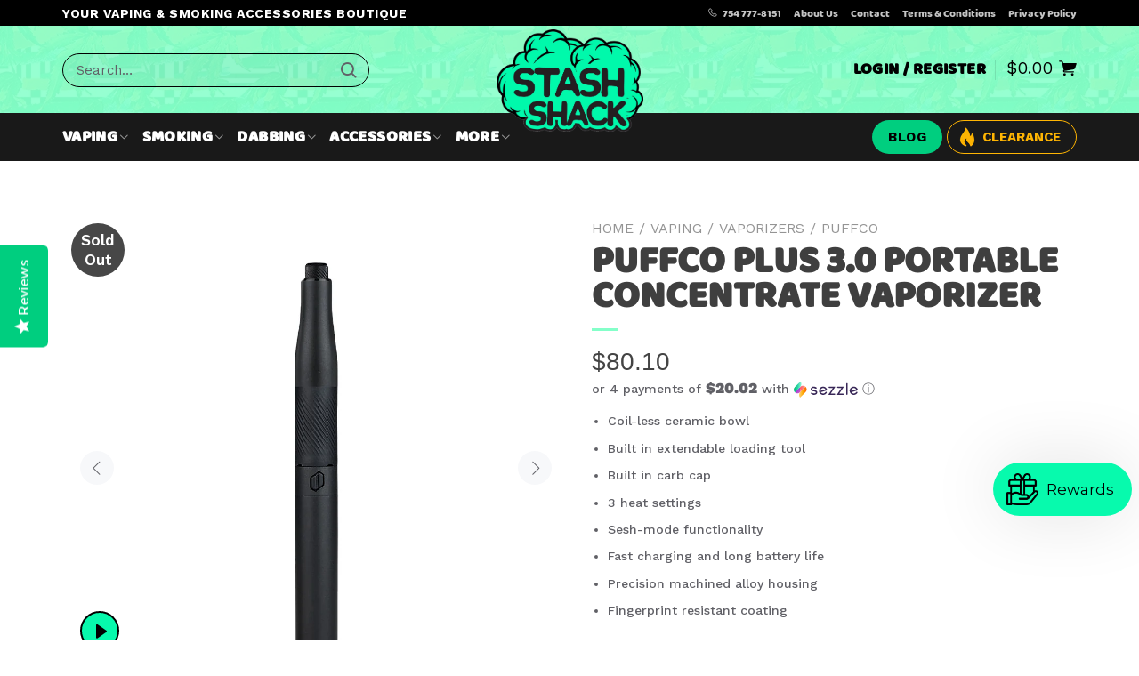

--- FILE ---
content_type: text/html; charset=utf-8
request_url: https://thestashshack.com/collections/latest/products/puffco-plus-3-0-portable-concentrate-vaporizer
body_size: 71749
content:
<!doctype html>
<!--[if IE 9]> <html class="ie9 no-js" lang="en"> <![endif]-->
<!--[if (gt IE 9)|!(IE)]><!--> <html class="no-js page--product" lang="en"> <!--<![endif]-->
<head>



  <!-- Basic page needs ================================================== -->
  <meta charset="utf-8">
  <!--[if IE]><meta http-equiv="X-UA-Compatible" content="IE=edge,chrome=1"><![endif]-->
  <meta name="viewport" content="width=device-width,initial-scale=1">
  <meta name="theme-color" content="#606066">
  <meta name="keywords" content="Shopify Template" />
  <meta name="author" content="p-themes">
  <meta name="google-site-verification" content="CCqTiZoDn6BlRwqsLg-MyIFhO9UZyOMc6pmpPe1VzH8" />
    <meta name="google-site-verification" content="VSCKUnyxAFmo2flv-U_1XNJtse0mDMzMS-9KRY60Dko" />

  
    <link rel="canonical" href="https://thestashshack.com/products/puffco-plus-3-0-portable-concentrate-vaporizer" />
     <link rel="shortcut icon" href="//thestashshack.com/cdn/shop/files/favicons_32x32.png?v=1651830762" type="image/png"><!-- Title and description ================================================== -->
     <title>Puffco Plus 3.0 Portable Concentrate Vaporizer
&ndash; The Stash Shack
</title>
     
<!-- Avada Boost Sales Script -->

      


          
          
          
          
          
          
          
          
          
          <script>
            const AVADA_ENHANCEMENTS = {};
            AVADA_ENHANCEMENTS.contentProtection = false;
            AVADA_ENHANCEMENTS.hideCheckoutButon = false;
            AVADA_ENHANCEMENTS.cartSticky = false;
            AVADA_ENHANCEMENTS.multiplePixelStatus = false;
            AVADA_ENHANCEMENTS.inactiveStatus = false;
            AVADA_ENHANCEMENTS.cartButtonAnimationStatus = false;
            AVADA_ENHANCEMENTS.whatsappStatus = false;
            AVADA_ENHANCEMENTS.messengerStatus = false;
            AVADA_ENHANCEMENTS.livechatStatus = false;
          </script>






















      <script>
        const AVADA_CDT = {};
        AVADA_CDT.template = "product";
        AVADA_CDT.collections = [];
        
          AVADA_CDT.collections.push("269229555735");
        
          AVADA_CDT.collections.push("271712682007");
        
          AVADA_CDT.collections.push("269229686807");
        
          AVADA_CDT.collections.push("269229490199");
        
          AVADA_CDT.collections.push("271878782999");
        
          AVADA_CDT.collections.push("267847630871");
        
          AVADA_CDT.collections.push("267846418455");
        
          AVADA_CDT.collections.push("267846287383");
        
          AVADA_CDT.collections.push("267846320151");
        

        const AVADA_INVQTY = {};
        
          AVADA_INVQTY[40903627898903] = 0;
        
          AVADA_INVQTY[40903627931671] = 0;
        

        AVADA_CDT.cartitem = 0;
        AVADA_CDT.moneyformat = `\${{amount}}`;
        AVADA_CDT.cartTotalPrice = 0;
        
        AVADA_CDT.selected_variant_id = 40903627898903;
        AVADA_CDT.product = {"id": 7036450308119,"title": "Puffco Plus 3.0 Portable Concentrate Vaporizer","handle": "puffco-plus-3-0-portable-concentrate-vaporizer","vendor": "AFG Distribution",
            "type": "","tags": ["Brand_Puffco","not-on-sale","Uses_Wax","vape-pens","vaping","vaporizers"],"price": 8010,"price_min": 8010,"price_max": 8010,
            "available": false,"price_varies": false,"compare_at_price": null,
            "compare_at_price_min": 0,"compare_at_price_max": 0,
            "compare_at_price_varies": false,"variants": [{"id":40903627898903,"title":"Onyx","option1":"Onyx","option2":null,"option3":null,"sku":"V868BK","requires_shipping":true,"taxable":true,"featured_image":{"id":31088033398807,"product_id":7036450308119,"position":2,"created_at":"2024-02-08T18:13:34-05:00","updated_at":"2024-02-08T18:13:37-05:00","alt":null,"width":1000,"height":1000,"src":"\/\/thestashshack.com\/cdn\/shop\/files\/PuffcoPlus3.0PortableConcentrateVaporizer4.jpg?v=1707434017","variant_ids":[40903627898903]},"available":false,"name":"Puffco Plus 3.0 Portable Concentrate Vaporizer - Onyx","public_title":"Onyx","options":["Onyx"],"price":8010,"weight":0,"compare_at_price":null,"inventory_management":"shopify","barcode":"722080737","featured_media":{"alt":null,"id":23486601953303,"position":2,"preview_image":{"aspect_ratio":1.0,"height":1000,"width":1000,"src":"\/\/thestashshack.com\/cdn\/shop\/files\/PuffcoPlus3.0PortableConcentrateVaporizer4.jpg?v=1707434017"}},"requires_selling_plan":false,"selling_plan_allocations":[]},{"id":40903627931671,"title":"Pearl","option1":"Pearl","option2":null,"option3":null,"sku":"V868WH","requires_shipping":true,"taxable":true,"featured_image":{"id":31088033300503,"product_id":7036450308119,"position":3,"created_at":"2024-02-08T18:13:34-05:00","updated_at":"2024-02-08T18:13:36-05:00","alt":null,"width":1000,"height":1000,"src":"\/\/thestashshack.com\/cdn\/shop\/files\/PuffcoPlus3.0PortableConcentrateVaporizer6.jpg?v=1707434016","variant_ids":[40903627931671]},"available":false,"name":"Puffco Plus 3.0 Portable Concentrate Vaporizer - Pearl","public_title":"Pearl","options":["Pearl"],"price":8010,"weight":0,"compare_at_price":null,"inventory_management":"shopify","barcode":"722080772","featured_media":{"alt":null,"id":23486601986071,"position":3,"preview_image":{"aspect_ratio":1.0,"height":1000,"width":1000,"src":"\/\/thestashshack.com\/cdn\/shop\/files\/PuffcoPlus3.0PortableConcentrateVaporizer6.jpg?v=1707434016"}},"requires_selling_plan":false,"selling_plan_allocations":[]}],"featured_image": "\/\/thestashshack.com\/cdn\/shop\/files\/PuffcoPlus3.0PortableConcentrateVaporizer5.jpg?v=1707434016","images": ["\/\/thestashshack.com\/cdn\/shop\/files\/PuffcoPlus3.0PortableConcentrateVaporizer5.jpg?v=1707434016","\/\/thestashshack.com\/cdn\/shop\/files\/PuffcoPlus3.0PortableConcentrateVaporizer4.jpg?v=1707434017","\/\/thestashshack.com\/cdn\/shop\/files\/PuffcoPlus3.0PortableConcentrateVaporizer6.jpg?v=1707434016","\/\/thestashshack.com\/cdn\/shop\/files\/PuffcoPlus3.0PortableConcentrateVaporizer2.jpg?v=1707434017","\/\/thestashshack.com\/cdn\/shop\/files\/PuffcoPlus3.0PortableConcentrateVaporizer1.jpg?v=1707434016","\/\/thestashshack.com\/cdn\/shop\/files\/PuffcoPlus3.0PortableConcentrateVaporizer3.jpg?v=1707434016"]
            };
        

        window.AVADA_BADGES = window.AVADA_BADGES || {};
        window.AVADA_BADGES = [{"status":true,"headingSize":16,"badgeList":["https:\/\/cdn1.avada.io\/boost-sales\/visa.svg","https:\/\/cdn1.avada.io\/boost-sales\/mastercard.svg","https:\/\/cdn1.avada.io\/boost-sales\/americanexpress.svg","https:\/\/cdn1.avada.io\/boost-sales\/discover.svg","https:\/\/cdn1.avada.io\/boost-sales\/paypal.svg","https:\/\/cdn1.avada.io\/boost-sales\/applepay.svg","https:\/\/cdn1.avada.io\/boost-sales\/googlepay.svg"],"homePageInlinePosition":"after","badgeWidth":"full-width","position":"","headerText":"Secure Checkout With","badgePageType":"product","cartPosition":"","removeBranding":true,"cartInlinePosition":"after","homePagePosition":"","collectionPagePosition":"","inlinePosition":"after","badgeBorderRadius":3,"name":"Product Pages","customWidthSize":450,"shopDomain":"support-1143.myshopify.com","collectionPageInlinePosition":"after","badgeBorderColor":"#e1e1e1","showBadgeBorder":false,"badgeSize":"small","headingColor":"#232323","badgeStyle":"color","badgeEffect":"","textAlign":"avada-align-center","shopId":"3E4uIZMJMHGTwhDJMdZB","createdAt":"2022-10-11T00:29:49.881Z","badgesSmartSelector":false,"showHeaderText":true,"badgeCustomSize":70,"description":"Increase a sense of urgency and boost conversation rate on each product page. ","showBadges":true,"font":"default","priority":"0","id":"Bnl1FjK3xlbbmHKDSHtd"},{"selectedPreset":"Payment 1","position":"","customWidthSize":450,"cartPosition":"","collectionPagePosition":"","homePageInlinePosition":"after","headingColor":"#232323","shopDomain":"support-1143.myshopify.com","shopId":"3E4uIZMJMHGTwhDJMdZB","collectionPageInlinePosition":"after","badgeStyle":"color","description":"Win customers' trust from every pages by showing various trust badges at website's footer.","showBadgeBorder":false,"badgeEffect":"","showHeaderText":true,"homePagePosition":"","cartInlinePosition":"after","badgeWidth":"full-width","font":"default","name":"Footer","removeBranding":true,"badgeBorderColor":"#e1e1e1","badgesSmartSelector":false,"badgeList":["https:\/\/cdn1.avada.io\/boost-sales\/visa.svg","https:\/\/cdn1.avada.io\/boost-sales\/mastercard.svg","https:\/\/cdn1.avada.io\/boost-sales\/americanexpress.svg","https:\/\/cdn1.avada.io\/boost-sales\/discover.svg","https:\/\/cdn1.avada.io\/boost-sales\/paypal.svg","https:\/\/cdn1.avada.io\/boost-sales\/applepay.svg","https:\/\/cdn1.avada.io\/boost-sales\/googlepay.svg"],"badgeBorderRadius":3,"badgeSize":"custom","showBadges":true,"headerText":"","badgeCustomSize":40,"inlinePosition":"after","status":true,"textAlign":"avada-align-center","priority":"0","createdAt":"2022-10-11T00:29:49.688Z","badgePageType":"footer","headingSize":16,"id":"ZGcVhfgaNUraIGyHxcAo"}];

        window.AVADA_GENERAL_SETTINGS = window.AVADA_GENERAL_SETTINGS || {};
        window.AVADA_GENERAL_SETTINGS = null;

        window.AVADA_COUNDOWNS = window.AVADA_COUNDOWNS || {};
        window.AVADA_COUNDOWNS = [{},{"appStatus":true},{"id":"TOdMlCFDmMCQ0Kk4PZiq","stockType":"real_stock","showCountdownTimer":true,"saleCustomDays":"00","linkText":"Hurry! sale ends in","manualDisplayPosition":"form[action='\/cart\/add']","categoryNumbHeight":30,"numbBorderWidth":1,"numbWidth":60,"categoryTxtDateSize":8,"displayLayout":"square-countdown","stockTextSize":16,"timeUnits":"unit-dhms","categoryNumberSize":14,"countdownEndAction":"HIDE_COUNTDOWN","status":true,"useDefaultSize":true,"categoryTxtDatePos":"txt_outside_box","priority":"0","position":"form[action='\/cart\/add']","numbHeight":60,"categoryUseDefaultSize":true,"headingColor":"#0985C5","displayType":"ALL_PRODUCT","saleCustomSeconds":"59","shopId":"3E4uIZMJMHGTwhDJMdZB","collectionPagePosition":"","stockTextBefore":"Only {{stock_qty}} left in stock. Hurry up 🔥","conditions":{"conditions":[{"type":"TITLE","operation":"CONTAINS","value":""}],"type":"ALL"},"textAlign":"text-center","txtDatePos":"txt_outside_box","saleCustomHours":"00","showInventoryCountdown":true,"removeBranding":true,"description":"Increase urgency and boost conversions for each product page.","txtDateSize":16,"saleDateType":"date-custom","saleCustomMinutes":"10","secondsText":"Seconds","countdownSmartSelector":false,"createdAt":"2022-10-11T00:29:49.782Z","minutesText":"Minutes","numbBorderColor":"#cccccc","daysText":"Days","productExcludeIds":[],"collectionPageInlinePosition":"after","stockTextColor":"#122234","name":"Product Pages","txtDateColor":"#122234","countdownTextBottom":"","numbBgColor":"#ffffff","manualDisplayPlacement":"after","categoryNumbWidth":30,"numbBorderRadius":0,"productIds":[],"hoursText":"Hours","shopDomain":"support-1143.myshopify.com","numbColor":"#122234","headingSize":30,"inlinePosition":"after"}];

        window.AVADA_INACTIVE_TAB = window.AVADA_INACTIVE_TAB || {};
        window.AVADA_INACTIVE_TAB = null;

        window.AVADA_LIVECHAT = window.AVADA_LIVECHAT || {};
        window.AVADA_LIVECHAT = null;

        window.AVADA_STICKY_ATC = window.AVADA_STICKY_ATC || {};
        window.AVADA_STICKY_ATC = null;

        window.AVADA_ATC_ANIMATION = window.AVADA_ATC_ANIMATION || {};
        window.AVADA_ATC_ANIMATION = null;

        window.AVADA_SP = window.AVADA_SP || {};
        window.AVADA_SP = {"shop":"3E4uIZMJMHGTwhDJMdZB","configuration":{"position":"bottom-left","hide_time_ago":false,"smart_hide":false,"smart_hide_time":3,"smart_hide_unit":"days","truncate_product_name":false,"display_duration":5,"first_delay":10,"pops_interval":10,"max_pops_display":20,"show_mobile":true,"mobile_position":"bottom","animation":"fadeInUp","out_animation":"fadeOutDown","with_sound":false,"display_order":"order","only_product_viewing":false,"notice_continuously":false,"custom_css":"h6:not([class^=\"tt-title\"]):not([class^=\"tt-collapse\"]):not([class^=\"tt-aside\"]) {\n    line-height: 14px;\npadding-bottom: 6px;\n}\n.Avada-SalesPop .Avada-SalesPop__Content p {\n    line-height: 17px;\npadding-bottom: 6px;\n}\n@media only screen and (max-device-width: 480px) {\n.Avada-SalesPop__Mobile--bottom {\n    width: 75%;\n  }\n}","replay":true,"included_urls":"","excluded_urls":"","excluded_product_type":"","countries_all":true,"countries":[],"allow_show":"all","hide_close":true,"close_time":1,"close_time_unit":"days","support_rtl":false},"notifications":{"6PZEqPaCSPDju9iJl1jm":{"settings":{"heading_text":"Free shipping 🚚","heading_font_weight":500,"heading_font_size":13,"content_text":"Get free shipping for orders over $50 😀","content_font_weight":500,"content_font_size":14,"background_image":"","background_color":"#FFF","heading_color":"#111","text_color":"#142A47","time_color":"#234342","with_border":false,"border_color":"#333333","border_width":1,"border_radius":99999999,"image_border_radius":99999999,"heading_decoration":null,"hover_product_decoration":null,"hover_product_color":"#122234","with_box_shadow":true,"font":"Work+Sans","language_code":"en","with_static_map":false,"use_dynamic_names":false,"dynamic_names":"","use_flag":false,"popup_custom_link":"","popup_custom_image":"https:\/\/cdn1.avada.io\/proofo\/images\/freeshipping.jpg","display_type":"popup","use_counter":false,"counter_color":"#0b4697","counter_unit_color":"#0b4697","counter_unit_plural":"views","counter_unit_single":"view","truncate_product_name":false,"allow_show":"all","included_urls":"","excluded_urls":"","position":"bottom-left","display_duration":5,"show_mobile":true,"mobile_position":"bottom","support_rtl":false},"type":"information","items":[],"source":""},"xu09SSm7Y49GNJAL2mxU":{"settings":{"heading_text":"Someone in {{city}}, {{country}}","heading_font_weight":500,"heading_font_size":12,"content_text":"Purchased {{product_name}}","content_font_weight":500,"content_font_size":14,"background_image":null,"background_color":"#FFF","heading_color":"#000","text_color":"#142A47","time_color":"#142A47","with_border":false,"border_color":"#333333","border_width":1,"border_radius":99999999,"image_border_radius":99999999,"heading_decoration":null,"hover_product_decoration":null,"hover_product_color":"#122234","with_box_shadow":true,"font":"Work+Sans","language_code":"en","with_static_map":false,"use_dynamic_names":false,"dynamic_names":"","use_flag":false,"popup_custom_link":"","popup_custom_image":"","display_type":"popup","use_counter":false,"counter_color":"#0b4697","counter_unit_color":"#0b4697","counter_unit_plural":"views","counter_unit_single":"view","truncate_product_name":false,"allow_show":"all","included_urls":"","excluded_urls":"","position":"bottom-left","display_duration":5,"show_mobile":true,"mobile_position":"bottom","support_rtl":false},"type":"order","items":[{"date":"2024-05-08T03:20:55.000Z","country":"United States","city":"Franklin","shipping_first_name":"Sydonie","product_image":"https:\/\/cdn.shopify.com\/s\/files\/1\/0571\/1757\/3143\/files\/StasherGrinder.jpg?v=1691456189","shipping_city":"Clayton","map_url":"https:\/\/storage.googleapis.com\/avada-boost-sales.appspot.com\/maps\/Franklin.png","type":"order","product_name":"Stasher Grinder","product_id":6920255668247,"product_handle":"stasher-grinder","first_name":"Sydonie","shipping_country":"United States","product_link":"https:\/\/support-1143.myshopify.com\/products\/stasher-grinder","relativeDate":"a few seconds ago","smart_hide":false,"flag_url":"https:\/\/cdn1.avada.io\/proofo\/flags\/153-united-states-of-america.svg"},{"date":"2024-05-08T03:20:55.000Z","country":"United States","city":"Franklin","shipping_first_name":"Sydonie","product_image":"https:\/\/cdn.shopify.com\/s\/files\/1\/0571\/1757\/3143\/products\/XMAXV3PRO4.jpg?v=1676078065","shipping_city":"Clayton","map_url":"https:\/\/storage.googleapis.com\/avada-boost-sales.appspot.com\/maps\/Franklin.png","type":"order","product_name":"XMAX V3 Pro Vaporizer","product_id":6869995552791,"product_handle":"xmax-v3-pro-vaporizer","first_name":"Sydonie","shipping_country":"United States","product_link":"https:\/\/support-1143.myshopify.com\/products\/xmax-v3-pro-vaporizer","relativeDate":"a few seconds ago","smart_hide":false,"flag_url":"https:\/\/cdn1.avada.io\/proofo\/flags\/153-united-states-of-america.svg"},{"date":"2024-05-08T02:54:27.000Z","country":"United States","city":"Madison Heights","shipping_first_name":"David","product_image":"https:\/\/cdn.shopify.com\/s\/files\/1\/0571\/1757\/3143\/files\/StasherGrinder.jpg?v=1691456189","shipping_city":"Madison Heights","map_url":"https:\/\/storage.googleapis.com\/avada-boost-sales.appspot.com\/maps\/Madison Heights.png","type":"order","product_name":"Stasher Grinder","product_id":6920255668247,"product_handle":"stasher-grinder","first_name":"David","shipping_country":"United States","product_link":"https:\/\/support-1143.myshopify.com\/products\/stasher-grinder","relativeDate":"27 minutes ago","smart_hide":false,"flag_url":"https:\/\/cdn1.avada.io\/proofo\/flags\/153-united-states-of-america.svg"},{"date":"2024-05-08T02:54:27.000Z","country":"United States","city":"Madison Heights","shipping_first_name":"David","product_image":"https:\/\/cdn.shopify.com\/s\/files\/1\/0571\/1757\/3143\/products\/8-SHOWERHEAD-RECYCLER-DAB-RIG-2.jpg?v=1686252958","shipping_city":"Madison Heights","map_url":"https:\/\/storage.googleapis.com\/avada-boost-sales.appspot.com\/maps\/Madison Heights.png","type":"order","product_name":"Showerhead Recycler Dab Rig 8\"","product_id":6817934606359,"product_handle":"8-showerhead-recycler-dab-rig_25001","first_name":"David","shipping_country":"United States","product_link":"https:\/\/support-1143.myshopify.com\/products\/8-showerhead-recycler-dab-rig_25001","relativeDate":"27 minutes ago","smart_hide":false,"flag_url":"https:\/\/cdn1.avada.io\/proofo\/flags\/153-united-states-of-america.svg"},{"date":"2024-05-08T02:54:27.000Z","country":"United States","city":"Madison Heights","shipping_first_name":"David","product_image":"https:\/\/cdn.shopify.com\/s\/files\/1\/0571\/1757\/3143\/products\/ufo-spin-carb-cap-1.jpg?v=1665224983","shipping_city":"Madison Heights","map_url":"https:\/\/storage.googleapis.com\/avada-boost-sales.appspot.com\/maps\/Madison Heights.png","type":"order","product_name":"UFO Spinning Carb Cap","product_id":6735692398615,"product_handle":"ufo-spinning-carb-cap","first_name":"David","shipping_country":"United States","product_link":"https:\/\/support-1143.myshopify.com\/products\/ufo-spinning-carb-cap","relativeDate":"27 minutes ago","smart_hide":false,"flag_url":"https:\/\/cdn1.avada.io\/proofo\/flags\/153-united-states-of-america.svg"},{"date":"2024-05-08T02:54:27.000Z","country":"United States","city":"Madison Heights","shipping_first_name":"David","product_image":"https:\/\/cdn.shopify.com\/s\/files\/1\/0571\/1757\/3143\/products\/glowid-terp-pearls-4.jpg?v=1665223988","shipping_city":"Madison Heights","map_url":"https:\/\/storage.googleapis.com\/avada-boost-sales.appspot.com\/maps\/Madison Heights.png","type":"order","product_name":"Glow in the Dark Quartz Terp Pearls","product_id":6735679225879,"product_handle":"glow-in-the-dark-quartz-terp-pearls","first_name":"David","shipping_country":"United States","product_link":"https:\/\/support-1143.myshopify.com\/products\/glow-in-the-dark-quartz-terp-pearls","relativeDate":"27 minutes ago","smart_hide":false,"flag_url":"https:\/\/cdn1.avada.io\/proofo\/flags\/153-united-states-of-america.svg"},{"date":"2024-05-08T02:54:27.000Z","country":"United States","city":"Madison Heights","shipping_first_name":"David","product_image":"https:\/\/cdn.shopify.com\/s\/files\/1\/0571\/1757\/3143\/products\/ThicketLightyearSpaceoutTorch2.webp?v=1677757159","shipping_city":"Madison Heights","map_url":"https:\/\/storage.googleapis.com\/avada-boost-sales.appspot.com\/maps\/Madison Heights.png","type":"order","product_name":"Thicket Lightyear Spaceout Torch","product_id":6875817639959,"product_handle":"thicket-lightyear-spaceout-torch","first_name":"David","shipping_country":"United States","product_link":"https:\/\/support-1143.myshopify.com\/products\/thicket-lightyear-spaceout-torch","relativeDate":"27 minutes ago","smart_hide":false,"flag_url":"https:\/\/cdn1.avada.io\/proofo\/flags\/153-united-states-of-america.svg"},{"date":"2024-05-08T00:50:46.000Z","country":"United States","city":"Los Angeles","shipping_first_name":"Eric","product_image":"https:\/\/cdn.shopify.com\/s\/files\/1\/0571\/1757\/3143\/products\/route-package-protection-logo.jpg?v=1686697268","shipping_city":"Los Angeles","map_url":"https:\/\/storage.googleapis.com\/avada-boost-sales.appspot.com\/maps\/Los Angeles.png","type":"order","product_name":"Route Package Protection","product_id":6912150470679,"product_handle":"routeins","first_name":"Eric","shipping_country":"United States","product_link":"https:\/\/support-1143.myshopify.com\/products\/routeins","relativeDate":"3 hours ago","smart_hide":false,"flag_url":"https:\/\/cdn1.avada.io\/proofo\/flags\/153-united-states-of-america.svg"},{"date":"2024-05-08T00:50:46.000Z","country":"United States","city":"Los Angeles","shipping_first_name":"Eric","product_image":"https:\/\/cdn.shopify.com\/s\/files\/1\/0571\/1757\/3143\/products\/Portable-Glass-Water-Bubbler-for-DynaVap-and-Davinci-IQ-2.jpg?v=1665224441","shipping_city":"Los Angeles","map_url":"https:\/\/storage.googleapis.com\/avada-boost-sales.appspot.com\/maps\/Los Angeles.png","type":"order","product_name":"Portable Glass Water Bubbler for DynaVap and Davinci IQ","product_id":6735684861975,"product_handle":"portable-glass-water-bubbler-for-dynavap-and-davinci-iq","first_name":"Eric","shipping_country":"United States","product_link":"https:\/\/support-1143.myshopify.com\/products\/portable-glass-water-bubbler-for-dynavap-and-davinci-iq","relativeDate":"3 hours ago","smart_hide":false,"flag_url":"https:\/\/cdn1.avada.io\/proofo\/flags\/153-united-states-of-america.svg"},{"date":"2024-05-08T00:23:49.000Z","country":"United States","city":"Cypress","shipping_first_name":"Joe","product_image":"https:\/\/cdn.shopify.com\/s\/files\/1\/0571\/1757\/3143\/files\/TwoPieceTerpChainSlurperSet4_35923812-b4b7-4e26-a7ca-a27758cb8c7e.jpg?v=1688148169","shipping_city":"Winona","map_url":"https:\/\/storage.googleapis.com\/avada-boost-sales.appspot.com\/maps\/Cypress.png","type":"order","product_name":"Two Piece Terp Chain Slurper Set","product_id":6894638465047,"product_handle":"two-piece-terp-chain-slurper-set","first_name":"Joeseph","shipping_country":"United States","product_link":"https:\/\/support-1143.myshopify.com\/products\/two-piece-terp-chain-slurper-set","relativeDate":"3 hours ago","smart_hide":false,"flag_url":"https:\/\/cdn1.avada.io\/proofo\/flags\/153-united-states-of-america.svg"},{"date":"2024-05-07T22:07:44.000Z","country":"United States","city":"Austin","shipping_first_name":"Pedro","product_image":"https:\/\/cdn.shopify.com\/s\/files\/1\/0571\/1757\/3143\/files\/StasherGrinder.jpg?v=1691456189","shipping_city":"Austin","map_url":"https:\/\/storage.googleapis.com\/avada-boost-sales.appspot.com\/maps\/Austin.png","type":"order","product_name":"Stasher Grinder","product_id":6920255668247,"product_handle":"stasher-grinder","first_name":"Pedro","shipping_country":"United States","product_link":"https:\/\/support-1143.myshopify.com\/products\/stasher-grinder","relativeDate":"5 hours ago","smart_hide":false,"flag_url":"https:\/\/cdn1.avada.io\/proofo\/flags\/153-united-states-of-america.svg"},{"date":"2024-05-07T22:07:44.000Z","country":"United States","city":"Austin","shipping_first_name":"Pedro","product_image":"https:\/\/cdn.shopify.com\/s\/files\/1\/0571\/1757\/3143\/products\/8-SHOWERHEAD-RECYCLER-DAB-RIG-2.jpg?v=1686252958","shipping_city":"Austin","map_url":"https:\/\/storage.googleapis.com\/avada-boost-sales.appspot.com\/maps\/Austin.png","type":"order","product_name":"Showerhead Recycler Dab Rig 8\"","product_id":6817934606359,"product_handle":"8-showerhead-recycler-dab-rig_25001","first_name":"Pedro","shipping_country":"United States","product_link":"https:\/\/support-1143.myshopify.com\/products\/8-showerhead-recycler-dab-rig_25001","relativeDate":"5 hours ago","smart_hide":false,"flag_url":"https:\/\/cdn1.avada.io\/proofo\/flags\/153-united-states-of-america.svg"},{"date":"2024-05-07T22:07:44.000Z","country":"United States","city":"Austin","shipping_first_name":"Pedro","product_image":"https:\/\/cdn.shopify.com\/s\/files\/1\/0571\/1757\/3143\/products\/dropdwn-adptr-reclaim-catcher-F14-M14-90-1.jpg?v=1651846490","shipping_city":"Austin","map_url":"https:\/\/storage.googleapis.com\/avada-boost-sales.appspot.com\/maps\/Austin.png","type":"order","product_name":"Dropdown Reclaim Catcher Adapters","product_id":6735669329943,"product_handle":"dropdown-reclaim-catcher-adapters","first_name":"Pedro","shipping_country":"United States","product_link":"https:\/\/support-1143.myshopify.com\/products\/dropdown-reclaim-catcher-adapters","relativeDate":"5 hours ago","smart_hide":false,"flag_url":"https:\/\/cdn1.avada.io\/proofo\/flags\/153-united-states-of-america.svg"},{"date":"2024-05-07T19:57:36.000Z","country":"United States","city":"Montgomery","shipping_first_name":"Robert","product_image":"https:\/\/cdn.shopify.com\/s\/files\/1\/0571\/1757\/3143\/files\/DaVinciMIQRO-CVaporizer-teal.webp?v=1698251491","shipping_city":"Montgomery","map_url":"https:\/\/storage.googleapis.com\/avada-boost-sales.appspot.com\/maps\/Montgomery.png","type":"order","product_name":"DaVinci MIQRO-C Vaporizer","product_id":6864414310423,"product_handle":"copy-of-davinci-miqro-c-vaporizer","first_name":"Robert","shipping_country":"United States","product_link":"https:\/\/support-1143.myshopify.com\/products\/copy-of-davinci-miqro-c-vaporizer","relativeDate":"7 hours ago","smart_hide":false,"flag_url":"https:\/\/cdn1.avada.io\/proofo\/flags\/153-united-states-of-america.svg"},{"date":"2024-05-07T19:57:36.000Z","country":"United States","city":"Montgomery","shipping_first_name":"Robert","product_image":"https:\/\/cdn.shopify.com\/s\/files\/1\/0571\/1757\/3143\/products\/route-package-protection-logo.jpg?v=1686697268","shipping_city":"Montgomery","map_url":"https:\/\/storage.googleapis.com\/avada-boost-sales.appspot.com\/maps\/Montgomery.png","type":"order","product_name":"Route Package Protection","product_id":6912150470679,"product_handle":"routeins","first_name":"Robert","shipping_country":"United States","product_link":"https:\/\/support-1143.myshopify.com\/products\/routeins","relativeDate":"7 hours ago","smart_hide":false,"flag_url":"https:\/\/cdn1.avada.io\/proofo\/flags\/153-united-states-of-america.svg"},{"date":"2024-05-07T19:01:28.000Z","country":"United States","city":"Pearl","shipping_first_name":"Carol","product_image":"https:\/\/cdn.shopify.com\/s\/files\/1\/0571\/1757\/3143\/products\/route-package-protection-logo.jpg?v=1686697268","shipping_city":"Pearl","map_url":"https:\/\/storage.googleapis.com\/avada-boost-sales.appspot.com\/maps\/Pearl.png","type":"order","product_name":"Route Package Protection","product_id":6912150470679,"product_handle":"routeins","first_name":"Carol","shipping_country":"United States","product_link":"https:\/\/support-1143.myshopify.com\/products\/routeins","relativeDate":"8 hours ago","smart_hide":false,"flag_url":"https:\/\/cdn1.avada.io\/proofo\/flags\/153-united-states-of-america.svg"},{"date":"2024-05-07T19:01:28.000Z","country":"United States","city":"Pearl","shipping_first_name":"Carol","product_image":"https:\/\/cdn.shopify.com\/s\/files\/1\/0571\/1757\/3143\/products\/Mouthpiece_1.jpg?v=1676161175","shipping_city":"Pearl","map_url":"https:\/\/storage.googleapis.com\/avada-boost-sales.appspot.com\/maps\/Pearl.png","type":"order","product_name":"XMAX V3 Pro Mouthpiece","product_id":6870270836759,"product_handle":"xmax-v3-pro-mouthpiece","first_name":"Carol","shipping_country":"United States","product_link":"https:\/\/support-1143.myshopify.com\/products\/xmax-v3-pro-mouthpiece","relativeDate":"8 hours ago","smart_hide":false,"flag_url":"https:\/\/cdn1.avada.io\/proofo\/flags\/153-united-states-of-america.svg"},{"date":"2024-05-07T18:28:21.000Z","country":"United States","city":"Fairburn","shipping_first_name":"M","product_image":"https:\/\/cdn.shopify.com\/s\/files\/1\/0571\/1757\/3143\/products\/media_775622e6-74fa-4897-87bd-9b9a8be2d214.jpg?v=1667706314","shipping_city":"Fairburn","map_url":"https:\/\/storage.googleapis.com\/avada-boost-sales.appspot.com\/maps\/Fairburn.png","type":"order","product_name":"GRAV® Coffee Mug Bubbler","product_id":6831386296343,"product_handle":"grav®-coffee-mug-bubbler","first_name":"M","shipping_country":"United States","product_link":"https:\/\/support-1143.myshopify.com\/products\/grav®-coffee-mug-bubbler","relativeDate":"9 hours ago","smart_hide":false,"flag_url":"https:\/\/cdn1.avada.io\/proofo\/flags\/153-united-states-of-america.svg"},{"date":"2024-05-07T18:28:21.000Z","country":"United States","city":"Fairburn","shipping_first_name":"M","product_image":"https:\/\/cdn.shopify.com\/s\/files\/1\/0571\/1757\/3143\/files\/GlassScoopandTampTool.jpg?v=1691457994","shipping_city":"Fairburn","map_url":"https:\/\/storage.googleapis.com\/avada-boost-sales.appspot.com\/maps\/Fairburn.png","type":"order","product_name":"Glass Scoop and Tamp Tool","product_id":6919865761815,"product_handle":"glass-scoop-and-tamp-tool","first_name":"M","shipping_country":"United States","product_link":"https:\/\/support-1143.myshopify.com\/products\/glass-scoop-and-tamp-tool","relativeDate":"9 hours ago","smart_hide":false,"flag_url":"https:\/\/cdn1.avada.io\/proofo\/flags\/153-united-states-of-america.svg"},{"date":"2024-05-07T17:57:09.000Z","country":"United States","city":"Piscataway","shipping_first_name":"Logan","product_image":"https:\/\/cdn.shopify.com\/s\/files\/1\/0571\/1757\/3143\/products\/UFO-Infuction-Heater-2_1.jpg?v=1665224736","shipping_city":"Reynoldsburg","map_url":"https:\/\/storage.googleapis.com\/avada-boost-sales.appspot.com\/maps\/Piscataway.png","type":"order","product_name":"UFO Induction Heater","product_id":6735687778327,"product_handle":"ufo-induction-heater","first_name":"Retailer ","shipping_country":"United States","product_link":"https:\/\/support-1143.myshopify.com\/products\/ufo-induction-heater","relativeDate":"9 hours ago","smart_hide":false,"flag_url":"https:\/\/cdn1.avada.io\/proofo\/flags\/153-united-states-of-america.svg"},{"date":"2024-05-07T15:53:34.000Z","country":"United States","city":"Pasadena","shipping_first_name":"Santiago","product_image":"https:\/\/cdn.shopify.com\/s\/files\/1\/0571\/1757\/3143\/products\/dynavap-b2.png?v=1665228118","shipping_city":"Pasadena","map_url":"https:\/\/storage.googleapis.com\/avada-boost-sales.appspot.com\/maps\/Pasadena.png","type":"order","product_name":"DynaVap B","product_id":6817932378135,"product_handle":"dynavap-b","first_name":"Santiago","shipping_country":"United States","product_link":"https:\/\/support-1143.myshopify.com\/products\/dynavap-b","relativeDate":"11 hours ago","smart_hide":false,"flag_url":"https:\/\/cdn1.avada.io\/proofo\/flags\/153-united-states-of-america.svg"},{"date":"2024-05-07T14:44:49.000Z","country":"United States","city":"Erie","shipping_first_name":"Sarah","product_image":"https:\/\/cdn.shopify.com\/s\/files\/1\/0571\/1757\/3143\/products\/proxyflowerbowl1.webp?v=1670331966","shipping_city":"Erie","map_url":"https:\/\/storage.googleapis.com\/avada-boost-sales.appspot.com\/maps\/Erie.png","type":"order","product_name":"Puffco Proxy Flower Bowl","product_id":6849949827095,"product_handle":"puffco-proxy-flower-bowl","first_name":"Sarah","shipping_country":"United States","product_link":"https:\/\/support-1143.myshopify.com\/products\/puffco-proxy-flower-bowl","relativeDate":"13 hours ago","smart_hide":false,"flag_url":"https:\/\/cdn1.avada.io\/proofo\/flags\/153-united-states-of-america.svg"},{"date":"2024-05-07T14:44:49.000Z","country":"United States","city":"Erie","shipping_first_name":"Sarah","product_image":"https:\/\/cdn.shopify.com\/s\/files\/1\/0571\/1757\/3143\/products\/route-package-protection-logo.jpg?v=1686697268","shipping_city":"Erie","map_url":"https:\/\/storage.googleapis.com\/avada-boost-sales.appspot.com\/maps\/Erie.png","type":"order","product_name":"Route Package Protection","product_id":6912150470679,"product_handle":"routeins","first_name":"Sarah","shipping_country":"United States","product_link":"https:\/\/support-1143.myshopify.com\/products\/routeins","relativeDate":"13 hours ago","smart_hide":false,"flag_url":"https:\/\/cdn1.avada.io\/proofo\/flags\/153-united-states-of-america.svg"},{"date":"2024-05-07T14:44:49.000Z","country":"United States","city":"Erie","shipping_first_name":"Sarah","product_image":"https:\/\/cdn.shopify.com\/s\/files\/1\/0571\/1757\/3143\/products\/spcscape-glss-trp-slrpr-set-1.jpg?v=1665225081","shipping_city":"Erie","map_url":"https:\/\/storage.googleapis.com\/avada-boost-sales.appspot.com\/maps\/Erie.png","type":"order","product_name":"Spacescape Glass Terp Slurper Set","product_id":6735693086743,"product_handle":"spacescape-glass-terp-slurper-set","first_name":"Sarah","shipping_country":"United States","product_link":"https:\/\/support-1143.myshopify.com\/products\/spacescape-glass-terp-slurper-set","relativeDate":"13 hours ago","smart_hide":false,"flag_url":"https:\/\/cdn1.avada.io\/proofo\/flags\/153-united-states-of-america.svg"},{"date":"2024-05-07T14:01:10.000Z","country":"United States","city":"Grove City","shipping_first_name":"","product_image":"https:\/\/cdn.shopify.com\/s\/files\/1\/0571\/1757\/3143\/files\/StasherGrinder.jpg?v=1691456189","shipping_city":"Grove City","map_url":"https:\/\/storage.googleapis.com\/avada-boost-sales.appspot.com\/maps\/Grove City.png","type":"order","product_name":"Stasher Grinder","product_id":6920255668247,"product_handle":"stasher-grinder","first_name":"Rayburn","shipping_country":"United States","product_link":"https:\/\/support-1143.myshopify.com\/products\/stasher-grinder","relativeDate":"13 hours ago","smart_hide":false,"flag_url":"https:\/\/cdn1.avada.io\/proofo\/flags\/153-united-states-of-america.svg"},{"date":"2024-05-07T14:01:10.000Z","country":"United States","city":"Grove City","shipping_first_name":"","product_image":"https:\/\/cdn.shopify.com\/s\/files\/1\/0571\/1757\/3143\/files\/XMAX-RIGGO--_1.jpg?v=1704241416","shipping_city":"Grove City","map_url":"https:\/\/storage.googleapis.com\/avada-boost-sales.appspot.com\/maps\/Grove City.png","type":"order","product_name":"XMAX RIGGO Dual Use Enail \u0026 Pipe Portable Vaporizer","product_id":6984082096151,"product_handle":"xmax-riggo-dual-use-enail-pipe-portable-vaporizer","first_name":"Rayburn","shipping_country":"United States","product_link":"https:\/\/support-1143.myshopify.com\/products\/xmax-riggo-dual-use-enail-pipe-portable-vaporizer","relativeDate":"13 hours ago","smart_hide":false,"flag_url":"https:\/\/cdn1.avada.io\/proofo\/flags\/153-united-states-of-america.svg"},{"date":"2024-05-07T06:22:00.000Z","country":"United States","city":"Piscataway","shipping_first_name":"Kellie","product_image":"https:\/\/cdn.shopify.com\/s\/files\/1\/0571\/1757\/3143\/products\/ash-cath-matrix.jpg?v=1665222983","shipping_city":"Milwaukie","map_url":"https:\/\/storage.googleapis.com\/avada-boost-sales.appspot.com\/maps\/Piscataway.png","type":"order","product_name":"Matrix Ash Catcher","product_id":6735669886999,"product_handle":"matrix-ash-catcher","first_name":"Retailer ","shipping_country":"United States","product_link":"https:\/\/support-1143.myshopify.com\/products\/matrix-ash-catcher","relativeDate":"21 hours ago","smart_hide":false,"flag_url":"https:\/\/cdn1.avada.io\/proofo\/flags\/153-united-states-of-america.svg"},{"date":"2024-05-07T03:29:26.000Z","country":"United States","city":"Piscataway","shipping_first_name":"Frog","product_image":"https:\/\/cdn.shopify.com\/s\/files\/1\/0571\/1757\/3143\/products\/Proxy-Glass-Adapter.jpg?v=1665228200","shipping_city":"SPRINGFIELD","map_url":"https:\/\/storage.googleapis.com\/avada-boost-sales.appspot.com\/maps\/Piscataway.png","type":"order","product_name":"Proxy Glass Adapter","product_id":6817934802967,"product_handle":"proxy-glass-adapter_25024","first_name":"Retailer ","shipping_country":"United States","product_link":"https:\/\/support-1143.myshopify.com\/products\/proxy-glass-adapter_25024","relativeDate":"a day ago","smart_hide":false,"flag_url":"https:\/\/cdn1.avada.io\/proofo\/flags\/153-united-states-of-america.svg"},{"date":"2024-05-07T02:11:05.000Z","country":"United States","city":"Fort Collins","shipping_first_name":"S","product_image":"https:\/\/cdn.shopify.com\/s\/files\/1\/0571\/1757\/3143\/files\/Storz_BickelEasyValveReplacementSet2.jpg?v=1707271146","shipping_city":"Fort Collins","map_url":"https:\/\/storage.googleapis.com\/avada-boost-sales.appspot.com\/maps\/Fort Collins.png","type":"order","product_name":"Storz \u0026 Bickel Easy Valve Replacement Set","product_id":6735632629783,"product_handle":"storz-bickel-easy-valve-replacement-set","first_name":"S","shipping_country":"United States","product_link":"https:\/\/support-1143.myshopify.com\/products\/storz-bickel-easy-valve-replacement-set","relativeDate":"a day ago","smart_hide":false,"flag_url":"https:\/\/cdn1.avada.io\/proofo\/flags\/153-united-states-of-america.svg"},{"date":"2024-05-06T20:55:41.000Z","country":"United States","city":"Hillsboro","shipping_first_name":"Mark","product_image":"https:\/\/cdn.shopify.com\/s\/files\/1\/0571\/1757\/3143\/products\/route-package-protection-logo.jpg?v=1686697268","shipping_city":"Hillsboro","map_url":"https:\/\/storage.googleapis.com\/avada-boost-sales.appspot.com\/maps\/Hillsboro.png","type":"order","product_name":"Route Package Protection","product_id":6912150470679,"product_handle":"routeins","first_name":"Mark","shipping_country":"United States","product_link":"https:\/\/support-1143.myshopify.com\/products\/routeins","relativeDate":"a day ago","smart_hide":false,"flag_url":"https:\/\/cdn1.avada.io\/proofo\/flags\/153-united-states-of-america.svg"}],"source":"shopify\/order"}},"removeBranding":true};

        window.AVADA_BS_EMBED = window.AVADA_BS_EMBED || {};
        window.AVADA_BS_EMBED.isSupportThemeOS = true

        window.AVADA_BS_FSB = window.AVADA_BS_FSB || {};
        window.AVADA_BS_FSB = {
          bars: [],
          cart: 0,
          compatible: {
            langify: ''
          }
        };
      </script>
<!-- /Avada Boost Sales Script --><meta name="description" content="This is where it all starts - the Plus. This highly acclaimed, compact dab pen has now been improved for effortless enjoyment of concentrates on the go. The mouthpiece features the Dart, a retractable loading tool that fits inside the ceramic chamber, delivering a seamless, discreet, and flavorful experience. With a 51"><!-- Social meta ================================================== --><!-- /snippets/social-meta-tags.liquid -->




<meta property="og:site_name" content="The Stash Shack">
<meta property="og:url" content="https://thestashshack.com/products/puffco-plus-3-0-portable-concentrate-vaporizer">
<meta property="og:title" content="Puffco Plus 3.0 Portable Concentrate Vaporizer">
<meta property="og:type" content="product">
<meta property="og:description" content="This is where it all starts - the Plus. This highly acclaimed, compact dab pen has now been improved for effortless enjoyment of concentrates on the go. The mouthpiece features the Dart, a retractable loading tool that fits inside the ceramic chamber, delivering a seamless, discreet, and flavorful experience. With a 51">

  <meta property="og:price:amount" content="80.10">
  <meta property="og:price:currency" content="USD">

<meta property="og:image" content="http://thestashshack.com/cdn/shop/files/PuffcoPlus3.0PortableConcentrateVaporizer5_1200x1200.jpg?v=1707434016"><meta property="og:image" content="http://thestashshack.com/cdn/shop/files/PuffcoPlus3.0PortableConcentrateVaporizer4_1200x1200.jpg?v=1707434017"><meta property="og:image" content="http://thestashshack.com/cdn/shop/files/PuffcoPlus3.0PortableConcentrateVaporizer6_1200x1200.jpg?v=1707434016">
<meta property="og:image:secure_url" content="https://thestashshack.com/cdn/shop/files/PuffcoPlus3.0PortableConcentrateVaporizer5_1200x1200.jpg?v=1707434016"><meta property="og:image:secure_url" content="https://thestashshack.com/cdn/shop/files/PuffcoPlus3.0PortableConcentrateVaporizer4_1200x1200.jpg?v=1707434017"><meta property="og:image:secure_url" content="https://thestashshack.com/cdn/shop/files/PuffcoPlus3.0PortableConcentrateVaporizer6_1200x1200.jpg?v=1707434016">


  <meta name="twitter:site" content="@true">

<meta name="twitter:card" content="summary_large_image">
<meta name="twitter:title" content="Puffco Plus 3.0 Portable Concentrate Vaporizer">
<meta name="twitter:description" content="This is where it all starts - the Plus. This highly acclaimed, compact dab pen has now been improved for effortless enjoyment of concentrates on the go. The mouthpiece features the Dart, a retractable loading tool that fits inside the ceramic chamber, delivering a seamless, discreet, and flavorful experience. With a 51">
<!-- Helpers ================================================== -->

  <!-- CSS ================================================== -->
<link href="//thestashshack.com/cdn/shop/t/236/assets/theme.css?v=164335699831260678181768614307" rel="stylesheet" type="text/css" media="all" />

<link href="//thestashshack.com/cdn/shop/t/236/assets/custom-code.css?v=91718078306163868111768613767" rel="stylesheet" type="text/css" media="all" />
<script src="//thestashshack.com/cdn/shop/t/236/assets/jquery.min.js?v=146653844047132007351768613767"></script><!-- Header hook for plugins ================================================== -->
  <script>window.performance && window.performance.mark && window.performance.mark('shopify.content_for_header.start');</script><meta name="google-site-verification" content="E7PxQIGBbr4yz5hcigdg33PCIlYENOFw4ucJb4s3ras">
<meta id="shopify-digital-wallet" name="shopify-digital-wallet" content="/57117573143/digital_wallets/dialog">
<link rel="alternate" type="application/json+oembed" href="https://thestashshack.com/products/puffco-plus-3-0-portable-concentrate-vaporizer.oembed">
<script async="async" src="/checkouts/internal/preloads.js?locale=en-US"></script>
<script id="shopify-features" type="application/json">{"accessToken":"ad93c1611dc9f0126154d4ddd8a4ca63","betas":["rich-media-storefront-analytics"],"domain":"thestashshack.com","predictiveSearch":true,"shopId":57117573143,"locale":"en"}</script>
<script>var Shopify = Shopify || {};
Shopify.shop = "support-1143.myshopify.com";
Shopify.locale = "en";
Shopify.currency = {"active":"USD","rate":"1.0"};
Shopify.country = "US";
Shopify.theme = {"name":"Stash Shack Edits Jan 16","id":171874910231,"schema_name":"Wokiee","schema_version":"2.1.2 shopify 2.0","theme_store_id":null,"role":"main"};
Shopify.theme.handle = "null";
Shopify.theme.style = {"id":null,"handle":null};
Shopify.cdnHost = "thestashshack.com/cdn";
Shopify.routes = Shopify.routes || {};
Shopify.routes.root = "/";</script>
<script type="module">!function(o){(o.Shopify=o.Shopify||{}).modules=!0}(window);</script>
<script>!function(o){function n(){var o=[];function n(){o.push(Array.prototype.slice.apply(arguments))}return n.q=o,n}var t=o.Shopify=o.Shopify||{};t.loadFeatures=n(),t.autoloadFeatures=n()}(window);</script>
<script id="shop-js-analytics" type="application/json">{"pageType":"product"}</script>
<script defer="defer" async type="module" src="//thestashshack.com/cdn/shopifycloud/shop-js/modules/v2/client.init-shop-cart-sync_BT-GjEfc.en.esm.js"></script>
<script defer="defer" async type="module" src="//thestashshack.com/cdn/shopifycloud/shop-js/modules/v2/chunk.common_D58fp_Oc.esm.js"></script>
<script defer="defer" async type="module" src="//thestashshack.com/cdn/shopifycloud/shop-js/modules/v2/chunk.modal_xMitdFEc.esm.js"></script>
<script type="module">
  await import("//thestashshack.com/cdn/shopifycloud/shop-js/modules/v2/client.init-shop-cart-sync_BT-GjEfc.en.esm.js");
await import("//thestashshack.com/cdn/shopifycloud/shop-js/modules/v2/chunk.common_D58fp_Oc.esm.js");
await import("//thestashshack.com/cdn/shopifycloud/shop-js/modules/v2/chunk.modal_xMitdFEc.esm.js");

  window.Shopify.SignInWithShop?.initShopCartSync?.({"fedCMEnabled":true,"windoidEnabled":true});

</script>
<script>(function() {
  var isLoaded = false;
  function asyncLoad() {
    if (isLoaded) return;
    isLoaded = true;
    var urls = ["https:\/\/av-northern-apps.com\/js\/agecheckerplus_mG35tH2eGxRu7PQW.js?shop=support-1143.myshopify.com","https:\/\/tsm.gzeroapps.com\/js\/clock-widget.js?shop=support-1143.myshopify.com","https:\/\/tsm.gzeroapps.com\/js\/discount-calc.js?shop=support-1143.myshopify.com","https:\/\/fblogin.zifyapp.com\/js\/frontend\/scripttag-v1.js?shop=support-1143.myshopify.com","https:\/\/shopify.archivepro.io\/frontend\/app.min.js?shop=support-1143.myshopify.com","https:\/\/str.rise-ai.com\/?shop=support-1143.myshopify.com","https:\/\/strn.rise-ai.com\/?shop=support-1143.myshopify.com","https:\/\/cdn.hextom.com\/js\/eventpromotionbar.js?shop=support-1143.myshopify.com","https:\/\/sp-micro-next.b-cdn.net\/sp-micro.umd.js?shop=support-1143.myshopify.com","https:\/\/s1.staq-cdn.com\/grow\/api\/js\/57117573143\/main.js?sId=57117573143\u0026v=F5INZLTISK1KRVHY3MZDVWDZ\u0026shop=support-1143.myshopify.com"];
    for (var i = 0; i < urls.length; i++) {
      var s = document.createElement('script');
      s.type = 'text/javascript';
      s.async = true;
      s.src = urls[i];
      var x = document.getElementsByTagName('script')[0];
      x.parentNode.insertBefore(s, x);
    }
  };
  if(window.attachEvent) {
    window.attachEvent('onload', asyncLoad);
  } else {
    window.addEventListener('load', asyncLoad, false);
  }
})();</script>
<script id="__st">var __st={"a":57117573143,"offset":-18000,"reqid":"79379317-387b-49ad-a083-e514fd2458b5-1769464389","pageurl":"thestashshack.com\/collections\/latest\/products\/puffco-plus-3-0-portable-concentrate-vaporizer","u":"637ecba4ef4a","p":"product","rtyp":"product","rid":7036450308119};</script>
<script>window.ShopifyPaypalV4VisibilityTracking = true;</script>
<script id="captcha-bootstrap">!function(){'use strict';const t='contact',e='account',n='new_comment',o=[[t,t],['blogs',n],['comments',n],[t,'customer']],c=[[e,'customer_login'],[e,'guest_login'],[e,'recover_customer_password'],[e,'create_customer']],r=t=>t.map((([t,e])=>`form[action*='/${t}']:not([data-nocaptcha='true']) input[name='form_type'][value='${e}']`)).join(','),a=t=>()=>t?[...document.querySelectorAll(t)].map((t=>t.form)):[];function s(){const t=[...o],e=r(t);return a(e)}const i='password',u='form_key',d=['recaptcha-v3-token','g-recaptcha-response','h-captcha-response',i],f=()=>{try{return window.sessionStorage}catch{return}},m='__shopify_v',_=t=>t.elements[u];function p(t,e,n=!1){try{const o=window.sessionStorage,c=JSON.parse(o.getItem(e)),{data:r}=function(t){const{data:e,action:n}=t;return t[m]||n?{data:e,action:n}:{data:t,action:n}}(c);for(const[e,n]of Object.entries(r))t.elements[e]&&(t.elements[e].value=n);n&&o.removeItem(e)}catch(o){console.error('form repopulation failed',{error:o})}}const l='form_type',E='cptcha';function T(t){t.dataset[E]=!0}const w=window,h=w.document,L='Shopify',v='ce_forms',y='captcha';let A=!1;((t,e)=>{const n=(g='f06e6c50-85a8-45c8-87d0-21a2b65856fe',I='https://cdn.shopify.com/shopifycloud/storefront-forms-hcaptcha/ce_storefront_forms_captcha_hcaptcha.v1.5.2.iife.js',D={infoText:'Protected by hCaptcha',privacyText:'Privacy',termsText:'Terms'},(t,e,n)=>{const o=w[L][v],c=o.bindForm;if(c)return c(t,g,e,D).then(n);var r;o.q.push([[t,g,e,D],n]),r=I,A||(h.body.append(Object.assign(h.createElement('script'),{id:'captcha-provider',async:!0,src:r})),A=!0)});var g,I,D;w[L]=w[L]||{},w[L][v]=w[L][v]||{},w[L][v].q=[],w[L][y]=w[L][y]||{},w[L][y].protect=function(t,e){n(t,void 0,e),T(t)},Object.freeze(w[L][y]),function(t,e,n,w,h,L){const[v,y,A,g]=function(t,e,n){const i=e?o:[],u=t?c:[],d=[...i,...u],f=r(d),m=r(i),_=r(d.filter((([t,e])=>n.includes(e))));return[a(f),a(m),a(_),s()]}(w,h,L),I=t=>{const e=t.target;return e instanceof HTMLFormElement?e:e&&e.form},D=t=>v().includes(t);t.addEventListener('submit',(t=>{const e=I(t);if(!e)return;const n=D(e)&&!e.dataset.hcaptchaBound&&!e.dataset.recaptchaBound,o=_(e),c=g().includes(e)&&(!o||!o.value);(n||c)&&t.preventDefault(),c&&!n&&(function(t){try{if(!f())return;!function(t){const e=f();if(!e)return;const n=_(t);if(!n)return;const o=n.value;o&&e.removeItem(o)}(t);const e=Array.from(Array(32),(()=>Math.random().toString(36)[2])).join('');!function(t,e){_(t)||t.append(Object.assign(document.createElement('input'),{type:'hidden',name:u})),t.elements[u].value=e}(t,e),function(t,e){const n=f();if(!n)return;const o=[...t.querySelectorAll(`input[type='${i}']`)].map((({name:t})=>t)),c=[...d,...o],r={};for(const[a,s]of new FormData(t).entries())c.includes(a)||(r[a]=s);n.setItem(e,JSON.stringify({[m]:1,action:t.action,data:r}))}(t,e)}catch(e){console.error('failed to persist form',e)}}(e),e.submit())}));const S=(t,e)=>{t&&!t.dataset[E]&&(n(t,e.some((e=>e===t))),T(t))};for(const o of['focusin','change'])t.addEventListener(o,(t=>{const e=I(t);D(e)&&S(e,y())}));const B=e.get('form_key'),M=e.get(l),P=B&&M;t.addEventListener('DOMContentLoaded',(()=>{const t=y();if(P)for(const e of t)e.elements[l].value===M&&p(e,B);[...new Set([...A(),...v().filter((t=>'true'===t.dataset.shopifyCaptcha))])].forEach((e=>S(e,t)))}))}(h,new URLSearchParams(w.location.search),n,t,e,['guest_login'])})(!0,!0)}();</script>
<script integrity="sha256-4kQ18oKyAcykRKYeNunJcIwy7WH5gtpwJnB7kiuLZ1E=" data-source-attribution="shopify.loadfeatures" defer="defer" src="//thestashshack.com/cdn/shopifycloud/storefront/assets/storefront/load_feature-a0a9edcb.js" crossorigin="anonymous"></script>
<script data-source-attribution="shopify.dynamic_checkout.dynamic.init">var Shopify=Shopify||{};Shopify.PaymentButton=Shopify.PaymentButton||{isStorefrontPortableWallets:!0,init:function(){window.Shopify.PaymentButton.init=function(){};var t=document.createElement("script");t.src="https://thestashshack.com/cdn/shopifycloud/portable-wallets/latest/portable-wallets.en.js",t.type="module",document.head.appendChild(t)}};
</script>
<script data-source-attribution="shopify.dynamic_checkout.buyer_consent">
  function portableWalletsHideBuyerConsent(e){var t=document.getElementById("shopify-buyer-consent"),n=document.getElementById("shopify-subscription-policy-button");t&&n&&(t.classList.add("hidden"),t.setAttribute("aria-hidden","true"),n.removeEventListener("click",e))}function portableWalletsShowBuyerConsent(e){var t=document.getElementById("shopify-buyer-consent"),n=document.getElementById("shopify-subscription-policy-button");t&&n&&(t.classList.remove("hidden"),t.removeAttribute("aria-hidden"),n.addEventListener("click",e))}window.Shopify?.PaymentButton&&(window.Shopify.PaymentButton.hideBuyerConsent=portableWalletsHideBuyerConsent,window.Shopify.PaymentButton.showBuyerConsent=portableWalletsShowBuyerConsent);
</script>
<script data-source-attribution="shopify.dynamic_checkout.cart.bootstrap">document.addEventListener("DOMContentLoaded",(function(){function t(){return document.querySelector("shopify-accelerated-checkout-cart, shopify-accelerated-checkout")}if(t())Shopify.PaymentButton.init();else{new MutationObserver((function(e,n){t()&&(Shopify.PaymentButton.init(),n.disconnect())})).observe(document.body,{childList:!0,subtree:!0})}}));
</script>
<script id='scb4127' type='text/javascript' async='' src='https://thestashshack.com/cdn/shopifycloud/privacy-banner/storefront-banner.js'></script><link id="shopify-accelerated-checkout-styles" rel="stylesheet" media="screen" href="https://thestashshack.com/cdn/shopifycloud/portable-wallets/latest/accelerated-checkout-backwards-compat.css" crossorigin="anonymous">
<style id="shopify-accelerated-checkout-cart">
        #shopify-buyer-consent {
  margin-top: 1em;
  display: inline-block;
  width: 100%;
}

#shopify-buyer-consent.hidden {
  display: none;
}

#shopify-subscription-policy-button {
  background: none;
  border: none;
  padding: 0;
  text-decoration: underline;
  font-size: inherit;
  cursor: pointer;
}

#shopify-subscription-policy-button::before {
  box-shadow: none;
}

      </style>
<script id="sections-script" data-sections="promo-fixed" defer="defer" src="//thestashshack.com/cdn/shop/t/236/compiled_assets/scripts.js?v=25515"></script>
<script>window.performance && window.performance.mark && window.performance.mark('shopify.content_for_header.end');</script>
  <!-- /Header hook for plugins ================================================== --><style>
    .tt-flbtn.disabled{
    opacity: 0.3;
    }
  </style>
  

<style>






</style>
<!-- Speed Optimize 22-03-2023 Diib.com -->
<!-- Google Tag Manager -->
<script>(function(w,d,s,l,i){w[l]=w[l]||[];w[l].push({'gtm.start':
new Date().getTime(),event:'gtm.js'});var f=d.getElementsByTagName(s)[0],
j=d.createElement(s),dl=l!='dataLayer'?'&l='+l:'';j.async=true;j.src=
'https://www.googletagmanager.com/gtm.js?id='+i+dl;f.parentNode.insertBefore(j,f);
})(window,document,'script','dataLayer','GTM-5GWZTT5H');</script>
<!-- End Google Tag Manager -->


<!-- BEGIN app block: shopify://apps/uppromote-affiliate/blocks/core-script/64c32457-930d-4cb9-9641-e24c0d9cf1f4 --><!-- BEGIN app snippet: core-metafields-setting --><!--suppress ES6ConvertVarToLetConst -->
<script type="application/json" id="core-uppromote-settings">{"app_env":{"env":"production"},"message_bar_setting":{"referral_enable":0,"referral_content":"You're shopping with {affiliate_name}!","referral_font":"Poppins","referral_font_size":14,"referral_text_color":"#ffffff","referral_background_color":"#338FB1","not_referral_enable":0,"not_referral_content":"Enjoy your time.","not_referral_font":"Poppins","not_referral_font_size":14,"not_referral_text_color":"#ffffff","not_referral_background_color":"#338FB1"}}</script>
<script type="application/json" id="core-uppromote-cart">{"note":null,"attributes":{},"original_total_price":0,"total_price":0,"total_discount":0,"total_weight":0.0,"item_count":0,"items":[],"requires_shipping":false,"currency":"USD","items_subtotal_price":0,"cart_level_discount_applications":[],"checkout_charge_amount":0}</script>
<script id="core-uppromote-quick-store-tracking-vars">
    function getDocumentContext(){const{href:a,hash:b,host:c,hostname:d,origin:e,pathname:f,port:g,protocol:h,search:i}=window.location,j=document.referrer,k=document.characterSet,l=document.title;return{location:{href:a,hash:b,host:c,hostname:d,origin:e,pathname:f,port:g,protocol:h,search:i},referrer:j||document.location.href,characterSet:k,title:l}}function getNavigatorContext(){const{language:a,cookieEnabled:b,languages:c,userAgent:d}=navigator;return{language:a,cookieEnabled:b,languages:c,userAgent:d}}function getWindowContext(){const{innerHeight:a,innerWidth:b,outerHeight:c,outerWidth:d,origin:e,screen:{height:j,width:k},screenX:f,screenY:g,scrollX:h,scrollY:i}=window;return{innerHeight:a,innerWidth:b,outerHeight:c,outerWidth:d,origin:e,screen:{screenHeight:j,screenWidth:k},screenX:f,screenY:g,scrollX:h,scrollY:i,location:getDocumentContext().location}}function getContext(){return{document:getDocumentContext(),navigator:getNavigatorContext(),window:getWindowContext()}}
    if (window.location.href.includes('?sca_ref=')) {
        localStorage.setItem('__up_lastViewedPageContext', JSON.stringify({
            context: getContext(),
            timestamp: new Date().toISOString(),
        }))
    }
</script>

<script id="core-uppromote-setting-booster">
    var UpPromoteCoreSettings = JSON.parse(document.getElementById('core-uppromote-settings').textContent)
    UpPromoteCoreSettings.currentCart = JSON.parse(document.getElementById('core-uppromote-cart')?.textContent || '{}')
    const idToClean = ['core-uppromote-settings', 'core-uppromote-cart', 'core-uppromote-setting-booster', 'core-uppromote-quick-store-tracking-vars']
    idToClean.forEach(id => {
        document.getElementById(id)?.remove()
    })
</script>
<!-- END app snippet -->


<!-- END app block --><!-- BEGIN app block: shopify://apps/yotpo-product-reviews/blocks/settings/eb7dfd7d-db44-4334-bc49-c893b51b36cf -->


  <script type="text/javascript" src="https://cdn-widgetsrepository.yotpo.com/v1/loader/Z6anu9FfiENGpVewfd4TOh6zgQbjf1zNUexaQSGx?languageCode=en" async></script>



  
<!-- END app block --><!-- BEGIN app block: shopify://apps/klaviyo-email-marketing-sms/blocks/klaviyo-onsite-embed/2632fe16-c075-4321-a88b-50b567f42507 -->












  <script async src="https://static.klaviyo.com/onsite/js/T2mmRv/klaviyo.js?company_id=T2mmRv"></script>
  <script>!function(){if(!window.klaviyo){window._klOnsite=window._klOnsite||[];try{window.klaviyo=new Proxy({},{get:function(n,i){return"push"===i?function(){var n;(n=window._klOnsite).push.apply(n,arguments)}:function(){for(var n=arguments.length,o=new Array(n),w=0;w<n;w++)o[w]=arguments[w];var t="function"==typeof o[o.length-1]?o.pop():void 0,e=new Promise((function(n){window._klOnsite.push([i].concat(o,[function(i){t&&t(i),n(i)}]))}));return e}}})}catch(n){window.klaviyo=window.klaviyo||[],window.klaviyo.push=function(){var n;(n=window._klOnsite).push.apply(n,arguments)}}}}();</script>

  
    <script id="viewed_product">
      if (item == null) {
        var _learnq = _learnq || [];

        var MetafieldReviews = null
        var MetafieldYotpoRating = null
        var MetafieldYotpoCount = null
        var MetafieldLooxRating = null
        var MetafieldLooxCount = null
        var okendoProduct = null
        var okendoProductReviewCount = null
        var okendoProductReviewAverageValue = null
        try {
          // The following fields are used for Customer Hub recently viewed in order to add reviews.
          // This information is not part of __kla_viewed. Instead, it is part of __kla_viewed_reviewed_items
          MetafieldReviews = {};
          MetafieldYotpoRating = null
          MetafieldYotpoCount = null
          MetafieldLooxRating = null
          MetafieldLooxCount = null

          okendoProduct = null
          // If the okendo metafield is not legacy, it will error, which then requires the new json formatted data
          if (okendoProduct && 'error' in okendoProduct) {
            okendoProduct = null
          }
          okendoProductReviewCount = okendoProduct ? okendoProduct.reviewCount : null
          okendoProductReviewAverageValue = okendoProduct ? okendoProduct.reviewAverageValue : null
        } catch (error) {
          console.error('Error in Klaviyo onsite reviews tracking:', error);
        }

        var item = {
          Name: "Puffco Plus 3.0 Portable Concentrate Vaporizer",
          ProductID: 7036450308119,
          Categories: ["Best Selling","EasyGift All Products","Featured","Latest","NOT-ON-SALE","Puffco","Vape Pens","Vaping","Vaporizers"],
          ImageURL: "https://thestashshack.com/cdn/shop/files/PuffcoPlus3.0PortableConcentrateVaporizer5_grande.jpg?v=1707434016",
          URL: "https://thestashshack.com/products/puffco-plus-3-0-portable-concentrate-vaporizer",
          Brand: "AFG Distribution",
          Price: "$80.10",
          Value: "80.10",
          CompareAtPrice: "$0.00"
        };
        _learnq.push(['track', 'Viewed Product', item]);
        _learnq.push(['trackViewedItem', {
          Title: item.Name,
          ItemId: item.ProductID,
          Categories: item.Categories,
          ImageUrl: item.ImageURL,
          Url: item.URL,
          Metadata: {
            Brand: item.Brand,
            Price: item.Price,
            Value: item.Value,
            CompareAtPrice: item.CompareAtPrice
          },
          metafields:{
            reviews: MetafieldReviews,
            yotpo:{
              rating: MetafieldYotpoRating,
              count: MetafieldYotpoCount,
            },
            loox:{
              rating: MetafieldLooxRating,
              count: MetafieldLooxCount,
            },
            okendo: {
              rating: okendoProductReviewAverageValue,
              count: okendoProductReviewCount,
            }
          }
        }]);
      }
    </script>
  




  <script>
    window.klaviyoReviewsProductDesignMode = false
  </script>







<!-- END app block --><!-- BEGIN app block: shopify://apps/savedby-package-protection/blocks/savedby-storefront-widget/6d4bce9c-696c-4f95-8a15-0cc2b2b9e839 --><!-- START SAVEDBY EXTENSION -->
<script>
  const widgetConfig = {"excludedProducts":[],"feeTiers":[{"max":25,"price":0.67,"variantId":41564705587223},{"max":50,"price":1.87,"variantId":41564705619991},{"max":70,"price":2.67,"variantId":41564705652759},{"max":100,"price":3.47,"variantId":41564705685527},{"max":150,"price":4.97,"variantId":41564705718295},{"max":200,"price":6.97,"variantId":41564705751063},{"max":250,"price":8.97,"variantId":41564705783831},{"max":300,"price":10.97,"variantId":41564705816599},{"max":350,"price":12.97,"variantId":41564705849367},{"max":400,"price":14.97,"variantId":41564705882135},{"max":450,"price":16.97,"variantId":41564705914903},{"max":500,"price":18.97,"variantId":41564705947671},{"max":550,"price":20.97,"variantId":41564705980439},{"max":600,"price":22.97,"variantId":41564706013207},{"max":650,"price":24.97,"variantId":41564706045975},{"max":700,"price":26.97,"variantId":41564706078743},{"max":750,"price":28.97,"variantId":41564706111511},{"max":800,"price":30.97,"variantId":41564706144279},{"max":850,"price":32.97,"variantId":41564706177047},{"max":900,"price":34.97,"variantId":41564706209815},{"max":950,"price":36.97,"variantId":41564706242583},{"max":1000,"price":38.97,"variantId":41564706275351},{"max":1050,"price":40.97,"variantId":41564706308119},{"max":1100,"price":42.97,"variantId":41564706340887},{"max":1150,"price":44.97,"variantId":41578059366423},{"max":1200,"price":46.97,"variantId":41578059399191}],"nonCoveredProducts":[],"protectionProduct":"gid://shopify/Product/7285478555671","widgetExcludedProducts":[],"storefront":{"version":"v7.0.0-beta.19","variant":"BASIC","autoOptIn":false,"info":{"description":"Package Protection","title":"Checkout+"},"useOnlyAjaxToRemove":false,"checkoutText":"","optOutText":"Continue Without Package Protection","customCSS":":host {--container-max-width: 350px;}\ndiv.sb__parent {\nmargin-left: auto;\nmargin-right: auto;\n}\n","checkoutButtonExclusions":{"attributes":[],"classNames":[]}},"checkout":{"variant":"LOWPRO","title":"","textContent":"","popup":{"isOrderSatisfaction":false,"point1Title":"","point1Body":"","point2Body":"","point3Title":"","point3Body":"","point2Title":"","carbonPointTitle":"","carbonPointBody":"","iconColor":"","bannerSrc":"","carbonPointIcon":""},"hidePrice":false,"autoOptIn":true},"currentPlan":{"id":"iTUFXmkqGGsuPRZLRpU5","isOrderSatisfaction":false},"enableConditions":{"checkout":[]}};
  let _SavedBy_sfwVersion = widgetConfig.storefront.version
  const devVersion = localStorage.getItem('SAVEDBY_DEV_VERSION');
  if (devVersion?.match(/^v\d+\.\d+\.\d+-beta\.\d+$/)) _SavedBy_sfwVersion = devVersion;
  if (!_SavedBy_sfwVersion) console.error('[SAVEDBY] Missing SFW version');
  const useLegacy = _SavedBy_sfwVersion < 'v7';
</script>
<!-- BEGIN app snippet: legacy --><script>
  try {
    (function() {
      if (!useLegacy) return
      console.debug('[SAVEDBY] Loading legacy extension');
      class SavedBy {
        #checkoutButtonDisabled = false;
        #isMerchantResponsible = false;

        constructor() {
          if (window.performance && window.performance.mark) window.performance.mark('savedby-init-start');
          safeIdleCallback(() => {
            this.initializeCartLogic()
          })

          this.initializeCritical()

          if (window.performance && window.performance.mark) {
            window.performance.mark('savedby-init-end');
            window.performance.measure('savedby-init', 'savedby-init-start', 'savedby-init-end');
          }
        }

        initializeCritical() {
          // SHOP STATE
          this.cart = {"note":null,"attributes":{},"original_total_price":0,"total_price":0,"total_discount":0,"total_weight":0.0,"item_count":0,"items":[],"requires_shipping":false,"currency":"USD","items_subtotal_price":0,"cart_level_discount_applications":[],"checkout_charge_amount":0};
          this.product =  {"id":7285478555671,"title":"SavedBy Package Protection","handle":"savedby-package-protection","description":"\u003ch4\u003e\n\u003cstrong\u003eTo learn more about SavedBy's Policies, please click here: \u003c\/strong\u003e\u003cspan style=\"color: #2b00ff;\"\u003e\u003ca href=\"https:\/\/savedby.io\/policies\" style=\"color: #2b00ff;\" target=\"_blank\"\u003ehttps:\/\/savedby.io\/policies\u003c\/a\u003e\u003c\/span\u003e\n\u003c\/h4\u003e\n\u003cp\u003e \u003c\/p\u003e","published_at":"2025-02-17T17:48:31-05:00","created_at":"2024-07-24T16:04:10-04:00","vendor":"SavedBy","type":"Insurance","tags":["exclude-from-catalog","exclude_rebuy","exclude_stamped","smart-cart-hidden","smart-cart-shipping-excluded"],"price":67,"price_min":67,"price_max":4697,"available":true,"price_varies":true,"compare_at_price":null,"compare_at_price_min":0,"compare_at_price_max":0,"compare_at_price_varies":false,"variants":[{"id":41564705587223,"title":"$0.67","option1":"$0.67","option2":null,"option3":null,"sku":"savedby","requires_shipping":false,"taxable":false,"featured_image":{"id":31973390319639,"product_id":7285478555671,"position":1,"created_at":"2024-07-24T16:04:10-04:00","updated_at":"2024-07-24T16:04:10-04:00","alt":null,"width":1200,"height":1200,"src":"\/\/thestashshack.com\/cdn\/shop\/files\/SavedByLogo2.png?v=1721851450","variant_ids":[41564705587223,41564705619991,41564705652759,41564705685527,41564705718295,41564705751063,41564705783831,41564705816599,41564705849367,41564705882135,41564705914903,41564705947671,41564705980439,41564706013207,41564706045975,41564706078743,41564706111511,41564706144279,41564706177047,41564706209815,41564706242583,41564706275351,41564706308119,41564706340887]},"available":true,"name":"SavedBy Package Protection - $0.67","public_title":"$0.67","options":["$0.67"],"price":67,"weight":0,"compare_at_price":null,"inventory_management":null,"barcode":null,"featured_media":{"alt":null,"id":24370401148951,"position":1,"preview_image":{"aspect_ratio":1.0,"height":1200,"width":1200,"src":"\/\/thestashshack.com\/cdn\/shop\/files\/SavedByLogo2.png?v=1721851450"}},"requires_selling_plan":false,"selling_plan_allocations":[]},{"id":41564705619991,"title":"$1.87","option1":"$1.87","option2":null,"option3":null,"sku":"savedby","requires_shipping":false,"taxable":false,"featured_image":{"id":31973390319639,"product_id":7285478555671,"position":1,"created_at":"2024-07-24T16:04:10-04:00","updated_at":"2024-07-24T16:04:10-04:00","alt":null,"width":1200,"height":1200,"src":"\/\/thestashshack.com\/cdn\/shop\/files\/SavedByLogo2.png?v=1721851450","variant_ids":[41564705587223,41564705619991,41564705652759,41564705685527,41564705718295,41564705751063,41564705783831,41564705816599,41564705849367,41564705882135,41564705914903,41564705947671,41564705980439,41564706013207,41564706045975,41564706078743,41564706111511,41564706144279,41564706177047,41564706209815,41564706242583,41564706275351,41564706308119,41564706340887]},"available":true,"name":"SavedBy Package Protection - $1.87","public_title":"$1.87","options":["$1.87"],"price":187,"weight":0,"compare_at_price":null,"inventory_management":null,"barcode":null,"featured_media":{"alt":null,"id":24370401148951,"position":1,"preview_image":{"aspect_ratio":1.0,"height":1200,"width":1200,"src":"\/\/thestashshack.com\/cdn\/shop\/files\/SavedByLogo2.png?v=1721851450"}},"requires_selling_plan":false,"selling_plan_allocations":[]},{"id":41564705652759,"title":"$2.67","option1":"$2.67","option2":null,"option3":null,"sku":"savedby","requires_shipping":false,"taxable":false,"featured_image":{"id":31973390319639,"product_id":7285478555671,"position":1,"created_at":"2024-07-24T16:04:10-04:00","updated_at":"2024-07-24T16:04:10-04:00","alt":null,"width":1200,"height":1200,"src":"\/\/thestashshack.com\/cdn\/shop\/files\/SavedByLogo2.png?v=1721851450","variant_ids":[41564705587223,41564705619991,41564705652759,41564705685527,41564705718295,41564705751063,41564705783831,41564705816599,41564705849367,41564705882135,41564705914903,41564705947671,41564705980439,41564706013207,41564706045975,41564706078743,41564706111511,41564706144279,41564706177047,41564706209815,41564706242583,41564706275351,41564706308119,41564706340887]},"available":true,"name":"SavedBy Package Protection - $2.67","public_title":"$2.67","options":["$2.67"],"price":267,"weight":0,"compare_at_price":null,"inventory_management":null,"barcode":null,"featured_media":{"alt":null,"id":24370401148951,"position":1,"preview_image":{"aspect_ratio":1.0,"height":1200,"width":1200,"src":"\/\/thestashshack.com\/cdn\/shop\/files\/SavedByLogo2.png?v=1721851450"}},"requires_selling_plan":false,"selling_plan_allocations":[]},{"id":41564705685527,"title":"$3.47","option1":"$3.47","option2":null,"option3":null,"sku":"savedby","requires_shipping":false,"taxable":false,"featured_image":{"id":31973390319639,"product_id":7285478555671,"position":1,"created_at":"2024-07-24T16:04:10-04:00","updated_at":"2024-07-24T16:04:10-04:00","alt":null,"width":1200,"height":1200,"src":"\/\/thestashshack.com\/cdn\/shop\/files\/SavedByLogo2.png?v=1721851450","variant_ids":[41564705587223,41564705619991,41564705652759,41564705685527,41564705718295,41564705751063,41564705783831,41564705816599,41564705849367,41564705882135,41564705914903,41564705947671,41564705980439,41564706013207,41564706045975,41564706078743,41564706111511,41564706144279,41564706177047,41564706209815,41564706242583,41564706275351,41564706308119,41564706340887]},"available":true,"name":"SavedBy Package Protection - $3.47","public_title":"$3.47","options":["$3.47"],"price":347,"weight":0,"compare_at_price":null,"inventory_management":null,"barcode":null,"featured_media":{"alt":null,"id":24370401148951,"position":1,"preview_image":{"aspect_ratio":1.0,"height":1200,"width":1200,"src":"\/\/thestashshack.com\/cdn\/shop\/files\/SavedByLogo2.png?v=1721851450"}},"requires_selling_plan":false,"selling_plan_allocations":[]},{"id":41564705718295,"title":"$4.97","option1":"$4.97","option2":null,"option3":null,"sku":"savedby","requires_shipping":false,"taxable":false,"featured_image":{"id":31973390319639,"product_id":7285478555671,"position":1,"created_at":"2024-07-24T16:04:10-04:00","updated_at":"2024-07-24T16:04:10-04:00","alt":null,"width":1200,"height":1200,"src":"\/\/thestashshack.com\/cdn\/shop\/files\/SavedByLogo2.png?v=1721851450","variant_ids":[41564705587223,41564705619991,41564705652759,41564705685527,41564705718295,41564705751063,41564705783831,41564705816599,41564705849367,41564705882135,41564705914903,41564705947671,41564705980439,41564706013207,41564706045975,41564706078743,41564706111511,41564706144279,41564706177047,41564706209815,41564706242583,41564706275351,41564706308119,41564706340887]},"available":true,"name":"SavedBy Package Protection - $4.97","public_title":"$4.97","options":["$4.97"],"price":497,"weight":0,"compare_at_price":null,"inventory_management":null,"barcode":null,"featured_media":{"alt":null,"id":24370401148951,"position":1,"preview_image":{"aspect_ratio":1.0,"height":1200,"width":1200,"src":"\/\/thestashshack.com\/cdn\/shop\/files\/SavedByLogo2.png?v=1721851450"}},"requires_selling_plan":false,"selling_plan_allocations":[]},{"id":41564705751063,"title":"$6.97","option1":"$6.97","option2":null,"option3":null,"sku":"savedby","requires_shipping":false,"taxable":false,"featured_image":{"id":31973390319639,"product_id":7285478555671,"position":1,"created_at":"2024-07-24T16:04:10-04:00","updated_at":"2024-07-24T16:04:10-04:00","alt":null,"width":1200,"height":1200,"src":"\/\/thestashshack.com\/cdn\/shop\/files\/SavedByLogo2.png?v=1721851450","variant_ids":[41564705587223,41564705619991,41564705652759,41564705685527,41564705718295,41564705751063,41564705783831,41564705816599,41564705849367,41564705882135,41564705914903,41564705947671,41564705980439,41564706013207,41564706045975,41564706078743,41564706111511,41564706144279,41564706177047,41564706209815,41564706242583,41564706275351,41564706308119,41564706340887]},"available":true,"name":"SavedBy Package Protection - $6.97","public_title":"$6.97","options":["$6.97"],"price":697,"weight":0,"compare_at_price":null,"inventory_management":null,"barcode":null,"featured_media":{"alt":null,"id":24370401148951,"position":1,"preview_image":{"aspect_ratio":1.0,"height":1200,"width":1200,"src":"\/\/thestashshack.com\/cdn\/shop\/files\/SavedByLogo2.png?v=1721851450"}},"requires_selling_plan":false,"selling_plan_allocations":[]},{"id":41564705783831,"title":"$8.97","option1":"$8.97","option2":null,"option3":null,"sku":"savedby","requires_shipping":false,"taxable":false,"featured_image":{"id":31973390319639,"product_id":7285478555671,"position":1,"created_at":"2024-07-24T16:04:10-04:00","updated_at":"2024-07-24T16:04:10-04:00","alt":null,"width":1200,"height":1200,"src":"\/\/thestashshack.com\/cdn\/shop\/files\/SavedByLogo2.png?v=1721851450","variant_ids":[41564705587223,41564705619991,41564705652759,41564705685527,41564705718295,41564705751063,41564705783831,41564705816599,41564705849367,41564705882135,41564705914903,41564705947671,41564705980439,41564706013207,41564706045975,41564706078743,41564706111511,41564706144279,41564706177047,41564706209815,41564706242583,41564706275351,41564706308119,41564706340887]},"available":true,"name":"SavedBy Package Protection - $8.97","public_title":"$8.97","options":["$8.97"],"price":897,"weight":0,"compare_at_price":null,"inventory_management":null,"barcode":null,"featured_media":{"alt":null,"id":24370401148951,"position":1,"preview_image":{"aspect_ratio":1.0,"height":1200,"width":1200,"src":"\/\/thestashshack.com\/cdn\/shop\/files\/SavedByLogo2.png?v=1721851450"}},"requires_selling_plan":false,"selling_plan_allocations":[]},{"id":41564705816599,"title":"$10.97","option1":"$10.97","option2":null,"option3":null,"sku":"savedby","requires_shipping":false,"taxable":false,"featured_image":{"id":31973390319639,"product_id":7285478555671,"position":1,"created_at":"2024-07-24T16:04:10-04:00","updated_at":"2024-07-24T16:04:10-04:00","alt":null,"width":1200,"height":1200,"src":"\/\/thestashshack.com\/cdn\/shop\/files\/SavedByLogo2.png?v=1721851450","variant_ids":[41564705587223,41564705619991,41564705652759,41564705685527,41564705718295,41564705751063,41564705783831,41564705816599,41564705849367,41564705882135,41564705914903,41564705947671,41564705980439,41564706013207,41564706045975,41564706078743,41564706111511,41564706144279,41564706177047,41564706209815,41564706242583,41564706275351,41564706308119,41564706340887]},"available":true,"name":"SavedBy Package Protection - $10.97","public_title":"$10.97","options":["$10.97"],"price":1097,"weight":0,"compare_at_price":null,"inventory_management":null,"barcode":null,"featured_media":{"alt":null,"id":24370401148951,"position":1,"preview_image":{"aspect_ratio":1.0,"height":1200,"width":1200,"src":"\/\/thestashshack.com\/cdn\/shop\/files\/SavedByLogo2.png?v=1721851450"}},"requires_selling_plan":false,"selling_plan_allocations":[]},{"id":41564705849367,"title":"$12.97","option1":"$12.97","option2":null,"option3":null,"sku":"savedby","requires_shipping":false,"taxable":false,"featured_image":{"id":31973390319639,"product_id":7285478555671,"position":1,"created_at":"2024-07-24T16:04:10-04:00","updated_at":"2024-07-24T16:04:10-04:00","alt":null,"width":1200,"height":1200,"src":"\/\/thestashshack.com\/cdn\/shop\/files\/SavedByLogo2.png?v=1721851450","variant_ids":[41564705587223,41564705619991,41564705652759,41564705685527,41564705718295,41564705751063,41564705783831,41564705816599,41564705849367,41564705882135,41564705914903,41564705947671,41564705980439,41564706013207,41564706045975,41564706078743,41564706111511,41564706144279,41564706177047,41564706209815,41564706242583,41564706275351,41564706308119,41564706340887]},"available":true,"name":"SavedBy Package Protection - $12.97","public_title":"$12.97","options":["$12.97"],"price":1297,"weight":0,"compare_at_price":null,"inventory_management":null,"barcode":null,"featured_media":{"alt":null,"id":24370401148951,"position":1,"preview_image":{"aspect_ratio":1.0,"height":1200,"width":1200,"src":"\/\/thestashshack.com\/cdn\/shop\/files\/SavedByLogo2.png?v=1721851450"}},"requires_selling_plan":false,"selling_plan_allocations":[]},{"id":41564705882135,"title":"$14.97","option1":"$14.97","option2":null,"option3":null,"sku":"savedby","requires_shipping":false,"taxable":false,"featured_image":{"id":31973390319639,"product_id":7285478555671,"position":1,"created_at":"2024-07-24T16:04:10-04:00","updated_at":"2024-07-24T16:04:10-04:00","alt":null,"width":1200,"height":1200,"src":"\/\/thestashshack.com\/cdn\/shop\/files\/SavedByLogo2.png?v=1721851450","variant_ids":[41564705587223,41564705619991,41564705652759,41564705685527,41564705718295,41564705751063,41564705783831,41564705816599,41564705849367,41564705882135,41564705914903,41564705947671,41564705980439,41564706013207,41564706045975,41564706078743,41564706111511,41564706144279,41564706177047,41564706209815,41564706242583,41564706275351,41564706308119,41564706340887]},"available":true,"name":"SavedBy Package Protection - $14.97","public_title":"$14.97","options":["$14.97"],"price":1497,"weight":0,"compare_at_price":null,"inventory_management":null,"barcode":null,"featured_media":{"alt":null,"id":24370401148951,"position":1,"preview_image":{"aspect_ratio":1.0,"height":1200,"width":1200,"src":"\/\/thestashshack.com\/cdn\/shop\/files\/SavedByLogo2.png?v=1721851450"}},"requires_selling_plan":false,"selling_plan_allocations":[]},{"id":41564705914903,"title":"$16.97","option1":"$16.97","option2":null,"option3":null,"sku":"savedby","requires_shipping":false,"taxable":false,"featured_image":{"id":31973390319639,"product_id":7285478555671,"position":1,"created_at":"2024-07-24T16:04:10-04:00","updated_at":"2024-07-24T16:04:10-04:00","alt":null,"width":1200,"height":1200,"src":"\/\/thestashshack.com\/cdn\/shop\/files\/SavedByLogo2.png?v=1721851450","variant_ids":[41564705587223,41564705619991,41564705652759,41564705685527,41564705718295,41564705751063,41564705783831,41564705816599,41564705849367,41564705882135,41564705914903,41564705947671,41564705980439,41564706013207,41564706045975,41564706078743,41564706111511,41564706144279,41564706177047,41564706209815,41564706242583,41564706275351,41564706308119,41564706340887]},"available":true,"name":"SavedBy Package Protection - $16.97","public_title":"$16.97","options":["$16.97"],"price":1697,"weight":0,"compare_at_price":null,"inventory_management":null,"barcode":null,"featured_media":{"alt":null,"id":24370401148951,"position":1,"preview_image":{"aspect_ratio":1.0,"height":1200,"width":1200,"src":"\/\/thestashshack.com\/cdn\/shop\/files\/SavedByLogo2.png?v=1721851450"}},"requires_selling_plan":false,"selling_plan_allocations":[]},{"id":41564705947671,"title":"$18.97","option1":"$18.97","option2":null,"option3":null,"sku":"savedby","requires_shipping":false,"taxable":false,"featured_image":{"id":31973390319639,"product_id":7285478555671,"position":1,"created_at":"2024-07-24T16:04:10-04:00","updated_at":"2024-07-24T16:04:10-04:00","alt":null,"width":1200,"height":1200,"src":"\/\/thestashshack.com\/cdn\/shop\/files\/SavedByLogo2.png?v=1721851450","variant_ids":[41564705587223,41564705619991,41564705652759,41564705685527,41564705718295,41564705751063,41564705783831,41564705816599,41564705849367,41564705882135,41564705914903,41564705947671,41564705980439,41564706013207,41564706045975,41564706078743,41564706111511,41564706144279,41564706177047,41564706209815,41564706242583,41564706275351,41564706308119,41564706340887]},"available":true,"name":"SavedBy Package Protection - $18.97","public_title":"$18.97","options":["$18.97"],"price":1897,"weight":0,"compare_at_price":null,"inventory_management":null,"barcode":null,"featured_media":{"alt":null,"id":24370401148951,"position":1,"preview_image":{"aspect_ratio":1.0,"height":1200,"width":1200,"src":"\/\/thestashshack.com\/cdn\/shop\/files\/SavedByLogo2.png?v=1721851450"}},"requires_selling_plan":false,"selling_plan_allocations":[]},{"id":41564705980439,"title":"$20.97","option1":"$20.97","option2":null,"option3":null,"sku":"savedby","requires_shipping":false,"taxable":false,"featured_image":{"id":31973390319639,"product_id":7285478555671,"position":1,"created_at":"2024-07-24T16:04:10-04:00","updated_at":"2024-07-24T16:04:10-04:00","alt":null,"width":1200,"height":1200,"src":"\/\/thestashshack.com\/cdn\/shop\/files\/SavedByLogo2.png?v=1721851450","variant_ids":[41564705587223,41564705619991,41564705652759,41564705685527,41564705718295,41564705751063,41564705783831,41564705816599,41564705849367,41564705882135,41564705914903,41564705947671,41564705980439,41564706013207,41564706045975,41564706078743,41564706111511,41564706144279,41564706177047,41564706209815,41564706242583,41564706275351,41564706308119,41564706340887]},"available":true,"name":"SavedBy Package Protection - $20.97","public_title":"$20.97","options":["$20.97"],"price":2097,"weight":0,"compare_at_price":null,"inventory_management":null,"barcode":null,"featured_media":{"alt":null,"id":24370401148951,"position":1,"preview_image":{"aspect_ratio":1.0,"height":1200,"width":1200,"src":"\/\/thestashshack.com\/cdn\/shop\/files\/SavedByLogo2.png?v=1721851450"}},"requires_selling_plan":false,"selling_plan_allocations":[]},{"id":41564706013207,"title":"$22.97","option1":"$22.97","option2":null,"option3":null,"sku":"savedby","requires_shipping":false,"taxable":false,"featured_image":{"id":31973390319639,"product_id":7285478555671,"position":1,"created_at":"2024-07-24T16:04:10-04:00","updated_at":"2024-07-24T16:04:10-04:00","alt":null,"width":1200,"height":1200,"src":"\/\/thestashshack.com\/cdn\/shop\/files\/SavedByLogo2.png?v=1721851450","variant_ids":[41564705587223,41564705619991,41564705652759,41564705685527,41564705718295,41564705751063,41564705783831,41564705816599,41564705849367,41564705882135,41564705914903,41564705947671,41564705980439,41564706013207,41564706045975,41564706078743,41564706111511,41564706144279,41564706177047,41564706209815,41564706242583,41564706275351,41564706308119,41564706340887]},"available":true,"name":"SavedBy Package Protection - $22.97","public_title":"$22.97","options":["$22.97"],"price":2297,"weight":0,"compare_at_price":null,"inventory_management":null,"barcode":null,"featured_media":{"alt":null,"id":24370401148951,"position":1,"preview_image":{"aspect_ratio":1.0,"height":1200,"width":1200,"src":"\/\/thestashshack.com\/cdn\/shop\/files\/SavedByLogo2.png?v=1721851450"}},"requires_selling_plan":false,"selling_plan_allocations":[]},{"id":41564706045975,"title":"$24.97","option1":"$24.97","option2":null,"option3":null,"sku":"savedby","requires_shipping":false,"taxable":false,"featured_image":{"id":31973390319639,"product_id":7285478555671,"position":1,"created_at":"2024-07-24T16:04:10-04:00","updated_at":"2024-07-24T16:04:10-04:00","alt":null,"width":1200,"height":1200,"src":"\/\/thestashshack.com\/cdn\/shop\/files\/SavedByLogo2.png?v=1721851450","variant_ids":[41564705587223,41564705619991,41564705652759,41564705685527,41564705718295,41564705751063,41564705783831,41564705816599,41564705849367,41564705882135,41564705914903,41564705947671,41564705980439,41564706013207,41564706045975,41564706078743,41564706111511,41564706144279,41564706177047,41564706209815,41564706242583,41564706275351,41564706308119,41564706340887]},"available":true,"name":"SavedBy Package Protection - $24.97","public_title":"$24.97","options":["$24.97"],"price":2497,"weight":0,"compare_at_price":null,"inventory_management":null,"barcode":null,"featured_media":{"alt":null,"id":24370401148951,"position":1,"preview_image":{"aspect_ratio":1.0,"height":1200,"width":1200,"src":"\/\/thestashshack.com\/cdn\/shop\/files\/SavedByLogo2.png?v=1721851450"}},"requires_selling_plan":false,"selling_plan_allocations":[]},{"id":41564706078743,"title":"$26.97","option1":"$26.97","option2":null,"option3":null,"sku":"savedby","requires_shipping":false,"taxable":false,"featured_image":{"id":31973390319639,"product_id":7285478555671,"position":1,"created_at":"2024-07-24T16:04:10-04:00","updated_at":"2024-07-24T16:04:10-04:00","alt":null,"width":1200,"height":1200,"src":"\/\/thestashshack.com\/cdn\/shop\/files\/SavedByLogo2.png?v=1721851450","variant_ids":[41564705587223,41564705619991,41564705652759,41564705685527,41564705718295,41564705751063,41564705783831,41564705816599,41564705849367,41564705882135,41564705914903,41564705947671,41564705980439,41564706013207,41564706045975,41564706078743,41564706111511,41564706144279,41564706177047,41564706209815,41564706242583,41564706275351,41564706308119,41564706340887]},"available":true,"name":"SavedBy Package Protection - $26.97","public_title":"$26.97","options":["$26.97"],"price":2697,"weight":0,"compare_at_price":null,"inventory_management":null,"barcode":null,"featured_media":{"alt":null,"id":24370401148951,"position":1,"preview_image":{"aspect_ratio":1.0,"height":1200,"width":1200,"src":"\/\/thestashshack.com\/cdn\/shop\/files\/SavedByLogo2.png?v=1721851450"}},"requires_selling_plan":false,"selling_plan_allocations":[]},{"id":41564706111511,"title":"$28.97","option1":"$28.97","option2":null,"option3":null,"sku":"savedby","requires_shipping":false,"taxable":false,"featured_image":{"id":31973390319639,"product_id":7285478555671,"position":1,"created_at":"2024-07-24T16:04:10-04:00","updated_at":"2024-07-24T16:04:10-04:00","alt":null,"width":1200,"height":1200,"src":"\/\/thestashshack.com\/cdn\/shop\/files\/SavedByLogo2.png?v=1721851450","variant_ids":[41564705587223,41564705619991,41564705652759,41564705685527,41564705718295,41564705751063,41564705783831,41564705816599,41564705849367,41564705882135,41564705914903,41564705947671,41564705980439,41564706013207,41564706045975,41564706078743,41564706111511,41564706144279,41564706177047,41564706209815,41564706242583,41564706275351,41564706308119,41564706340887]},"available":true,"name":"SavedBy Package Protection - $28.97","public_title":"$28.97","options":["$28.97"],"price":2897,"weight":0,"compare_at_price":null,"inventory_management":null,"barcode":null,"featured_media":{"alt":null,"id":24370401148951,"position":1,"preview_image":{"aspect_ratio":1.0,"height":1200,"width":1200,"src":"\/\/thestashshack.com\/cdn\/shop\/files\/SavedByLogo2.png?v=1721851450"}},"requires_selling_plan":false,"selling_plan_allocations":[]},{"id":41564706144279,"title":"$30.97","option1":"$30.97","option2":null,"option3":null,"sku":"savedby","requires_shipping":false,"taxable":false,"featured_image":{"id":31973390319639,"product_id":7285478555671,"position":1,"created_at":"2024-07-24T16:04:10-04:00","updated_at":"2024-07-24T16:04:10-04:00","alt":null,"width":1200,"height":1200,"src":"\/\/thestashshack.com\/cdn\/shop\/files\/SavedByLogo2.png?v=1721851450","variant_ids":[41564705587223,41564705619991,41564705652759,41564705685527,41564705718295,41564705751063,41564705783831,41564705816599,41564705849367,41564705882135,41564705914903,41564705947671,41564705980439,41564706013207,41564706045975,41564706078743,41564706111511,41564706144279,41564706177047,41564706209815,41564706242583,41564706275351,41564706308119,41564706340887]},"available":true,"name":"SavedBy Package Protection - $30.97","public_title":"$30.97","options":["$30.97"],"price":3097,"weight":0,"compare_at_price":null,"inventory_management":null,"barcode":null,"featured_media":{"alt":null,"id":24370401148951,"position":1,"preview_image":{"aspect_ratio":1.0,"height":1200,"width":1200,"src":"\/\/thestashshack.com\/cdn\/shop\/files\/SavedByLogo2.png?v=1721851450"}},"requires_selling_plan":false,"selling_plan_allocations":[]},{"id":41564706177047,"title":"$32.97","option1":"$32.97","option2":null,"option3":null,"sku":"savedby","requires_shipping":false,"taxable":false,"featured_image":{"id":31973390319639,"product_id":7285478555671,"position":1,"created_at":"2024-07-24T16:04:10-04:00","updated_at":"2024-07-24T16:04:10-04:00","alt":null,"width":1200,"height":1200,"src":"\/\/thestashshack.com\/cdn\/shop\/files\/SavedByLogo2.png?v=1721851450","variant_ids":[41564705587223,41564705619991,41564705652759,41564705685527,41564705718295,41564705751063,41564705783831,41564705816599,41564705849367,41564705882135,41564705914903,41564705947671,41564705980439,41564706013207,41564706045975,41564706078743,41564706111511,41564706144279,41564706177047,41564706209815,41564706242583,41564706275351,41564706308119,41564706340887]},"available":true,"name":"SavedBy Package Protection - $32.97","public_title":"$32.97","options":["$32.97"],"price":3297,"weight":0,"compare_at_price":null,"inventory_management":null,"barcode":null,"featured_media":{"alt":null,"id":24370401148951,"position":1,"preview_image":{"aspect_ratio":1.0,"height":1200,"width":1200,"src":"\/\/thestashshack.com\/cdn\/shop\/files\/SavedByLogo2.png?v=1721851450"}},"requires_selling_plan":false,"selling_plan_allocations":[]},{"id":41564706209815,"title":"$34.97","option1":"$34.97","option2":null,"option3":null,"sku":"savedby","requires_shipping":false,"taxable":false,"featured_image":{"id":31973390319639,"product_id":7285478555671,"position":1,"created_at":"2024-07-24T16:04:10-04:00","updated_at":"2024-07-24T16:04:10-04:00","alt":null,"width":1200,"height":1200,"src":"\/\/thestashshack.com\/cdn\/shop\/files\/SavedByLogo2.png?v=1721851450","variant_ids":[41564705587223,41564705619991,41564705652759,41564705685527,41564705718295,41564705751063,41564705783831,41564705816599,41564705849367,41564705882135,41564705914903,41564705947671,41564705980439,41564706013207,41564706045975,41564706078743,41564706111511,41564706144279,41564706177047,41564706209815,41564706242583,41564706275351,41564706308119,41564706340887]},"available":true,"name":"SavedBy Package Protection - $34.97","public_title":"$34.97","options":["$34.97"],"price":3497,"weight":0,"compare_at_price":null,"inventory_management":null,"barcode":null,"featured_media":{"alt":null,"id":24370401148951,"position":1,"preview_image":{"aspect_ratio":1.0,"height":1200,"width":1200,"src":"\/\/thestashshack.com\/cdn\/shop\/files\/SavedByLogo2.png?v=1721851450"}},"requires_selling_plan":false,"selling_plan_allocations":[]},{"id":41564706242583,"title":"$36.97","option1":"$36.97","option2":null,"option3":null,"sku":"savedby","requires_shipping":false,"taxable":false,"featured_image":{"id":31973390319639,"product_id":7285478555671,"position":1,"created_at":"2024-07-24T16:04:10-04:00","updated_at":"2024-07-24T16:04:10-04:00","alt":null,"width":1200,"height":1200,"src":"\/\/thestashshack.com\/cdn\/shop\/files\/SavedByLogo2.png?v=1721851450","variant_ids":[41564705587223,41564705619991,41564705652759,41564705685527,41564705718295,41564705751063,41564705783831,41564705816599,41564705849367,41564705882135,41564705914903,41564705947671,41564705980439,41564706013207,41564706045975,41564706078743,41564706111511,41564706144279,41564706177047,41564706209815,41564706242583,41564706275351,41564706308119,41564706340887]},"available":true,"name":"SavedBy Package Protection - $36.97","public_title":"$36.97","options":["$36.97"],"price":3697,"weight":0,"compare_at_price":null,"inventory_management":null,"barcode":null,"featured_media":{"alt":null,"id":24370401148951,"position":1,"preview_image":{"aspect_ratio":1.0,"height":1200,"width":1200,"src":"\/\/thestashshack.com\/cdn\/shop\/files\/SavedByLogo2.png?v=1721851450"}},"requires_selling_plan":false,"selling_plan_allocations":[]},{"id":41564706275351,"title":"$38.97","option1":"$38.97","option2":null,"option3":null,"sku":"savedby","requires_shipping":false,"taxable":false,"featured_image":{"id":31973390319639,"product_id":7285478555671,"position":1,"created_at":"2024-07-24T16:04:10-04:00","updated_at":"2024-07-24T16:04:10-04:00","alt":null,"width":1200,"height":1200,"src":"\/\/thestashshack.com\/cdn\/shop\/files\/SavedByLogo2.png?v=1721851450","variant_ids":[41564705587223,41564705619991,41564705652759,41564705685527,41564705718295,41564705751063,41564705783831,41564705816599,41564705849367,41564705882135,41564705914903,41564705947671,41564705980439,41564706013207,41564706045975,41564706078743,41564706111511,41564706144279,41564706177047,41564706209815,41564706242583,41564706275351,41564706308119,41564706340887]},"available":true,"name":"SavedBy Package Protection - $38.97","public_title":"$38.97","options":["$38.97"],"price":3897,"weight":0,"compare_at_price":null,"inventory_management":null,"barcode":null,"featured_media":{"alt":null,"id":24370401148951,"position":1,"preview_image":{"aspect_ratio":1.0,"height":1200,"width":1200,"src":"\/\/thestashshack.com\/cdn\/shop\/files\/SavedByLogo2.png?v=1721851450"}},"requires_selling_plan":false,"selling_plan_allocations":[]},{"id":41564706308119,"title":"$40.97","option1":"$40.97","option2":null,"option3":null,"sku":"savedby","requires_shipping":false,"taxable":false,"featured_image":{"id":31973390319639,"product_id":7285478555671,"position":1,"created_at":"2024-07-24T16:04:10-04:00","updated_at":"2024-07-24T16:04:10-04:00","alt":null,"width":1200,"height":1200,"src":"\/\/thestashshack.com\/cdn\/shop\/files\/SavedByLogo2.png?v=1721851450","variant_ids":[41564705587223,41564705619991,41564705652759,41564705685527,41564705718295,41564705751063,41564705783831,41564705816599,41564705849367,41564705882135,41564705914903,41564705947671,41564705980439,41564706013207,41564706045975,41564706078743,41564706111511,41564706144279,41564706177047,41564706209815,41564706242583,41564706275351,41564706308119,41564706340887]},"available":true,"name":"SavedBy Package Protection - $40.97","public_title":"$40.97","options":["$40.97"],"price":4097,"weight":0,"compare_at_price":null,"inventory_management":null,"barcode":null,"featured_media":{"alt":null,"id":24370401148951,"position":1,"preview_image":{"aspect_ratio":1.0,"height":1200,"width":1200,"src":"\/\/thestashshack.com\/cdn\/shop\/files\/SavedByLogo2.png?v=1721851450"}},"requires_selling_plan":false,"selling_plan_allocations":[]},{"id":41564706340887,"title":"$42.97","option1":"$42.97","option2":null,"option3":null,"sku":"savedby","requires_shipping":false,"taxable":false,"featured_image":{"id":31973390319639,"product_id":7285478555671,"position":1,"created_at":"2024-07-24T16:04:10-04:00","updated_at":"2024-07-24T16:04:10-04:00","alt":null,"width":1200,"height":1200,"src":"\/\/thestashshack.com\/cdn\/shop\/files\/SavedByLogo2.png?v=1721851450","variant_ids":[41564705587223,41564705619991,41564705652759,41564705685527,41564705718295,41564705751063,41564705783831,41564705816599,41564705849367,41564705882135,41564705914903,41564705947671,41564705980439,41564706013207,41564706045975,41564706078743,41564706111511,41564706144279,41564706177047,41564706209815,41564706242583,41564706275351,41564706308119,41564706340887]},"available":true,"name":"SavedBy Package Protection - $42.97","public_title":"$42.97","options":["$42.97"],"price":4297,"weight":0,"compare_at_price":null,"inventory_management":null,"barcode":null,"featured_media":{"alt":null,"id":24370401148951,"position":1,"preview_image":{"aspect_ratio":1.0,"height":1200,"width":1200,"src":"\/\/thestashshack.com\/cdn\/shop\/files\/SavedByLogo2.png?v=1721851450"}},"requires_selling_plan":false,"selling_plan_allocations":[]},{"id":41578059366423,"title":"$44.97","option1":"$44.97","option2":null,"option3":null,"sku":"savedby","requires_shipping":false,"taxable":false,"featured_image":null,"available":true,"name":"SavedBy Package Protection - $44.97","public_title":"$44.97","options":["$44.97"],"price":4497,"weight":0,"compare_at_price":null,"inventory_management":null,"barcode":null,"requires_selling_plan":false,"selling_plan_allocations":[]},{"id":41578059399191,"title":"$46.97","option1":"$46.97","option2":null,"option3":null,"sku":"savedby","requires_shipping":false,"taxable":false,"featured_image":null,"available":true,"name":"SavedBy Package Protection - $46.97","public_title":"$46.97","options":["$46.97"],"price":4697,"weight":0,"compare_at_price":null,"inventory_management":null,"barcode":null,"requires_selling_plan":false,"selling_plan_allocations":[]}],"images":["\/\/thestashshack.com\/cdn\/shop\/files\/SavedByLogo2.png?v=1721851450"],"featured_image":"\/\/thestashshack.com\/cdn\/shop\/files\/SavedByLogo2.png?v=1721851450","options":["Title"],"media":[{"alt":null,"id":24370401148951,"position":1,"preview_image":{"aspect_ratio":1.0,"height":1200,"width":1200,"src":"\/\/thestashshack.com\/cdn\/shop\/files\/SavedByLogo2.png?v=1721851450"},"aspect_ratio":1.0,"height":1200,"media_type":"image","src":"\/\/thestashshack.com\/cdn\/shop\/files\/SavedByLogo2.png?v=1721851450","width":1200}],"requires_selling_plan":false,"selling_plan_groups":[],"content":"\u003ch4\u003e\n\u003cstrong\u003eTo learn more about SavedBy's Policies, please click here: \u003c\/strong\u003e\u003cspan style=\"color: #2b00ff;\"\u003e\u003ca href=\"https:\/\/savedby.io\/policies\" style=\"color: #2b00ff;\" target=\"_blank\"\u003ehttps:\/\/savedby.io\/policies\u003c\/a\u003e\u003c\/span\u003e\n\u003c\/h4\u003e\n\u003cp\u003e \u003c\/p\u003e"} 
          this.shop = "thestashshack.com";
          this.moneyFormat = '${{amount}}';
          
          // METAFIELDS & CONFIG
          this.status = "ACTIVE";
          this.subMap = {};

          // BLOCK SETTINGS
          this.settings = {"useDefaultFontFamily":false,"fontFamily":{"error":"json not allowed for this object"},"hideSubtotal":true,"parentMarginBottom":4,"infoIconUrl":"https:\/\/cdn.savedby.io\/logos\/savedby\/SavedByLogo-small.png","infoBGColor":"#f5f5f5","infoTextColor":"#000000","infoVariant":"SIMPLE","checkoutButtonBGColor":"#00ce7f","checkoutButtonTextColor":"#ffffff","checkoutButtonBorderRadius":26,"continueTextColor":"#000000","continueFontSize":15,"showLockIcon":false,"showCartTotal":true,"showCompareAtPrice":false,"showInlineCartButton":false,"swapButtonOrder":false,"disclaimerLocation":"bottom","disclaimer":"*By continuing without package protection, The Stash Shack is not liable for lost, damaged, or stolen items.","customCheckoutSelector":"a.checkout-btn, button[name=\"checkout\"]","tosSelector":"","customCSS":".sb__checkout-button {\n  background-color: #00ce7f;\n  border-color: #00ce7f;\n  font-family: 'Work Sans';\n  font-size: 15px;\n  font-weight: 600;\n  height: 42px;\n  letter-spacing: .04px;\n  text-align: center;\n}\n\n.sb__disclaimer {\n  text-align: center;\n}\n\n.sb__info-container {\n  border-radius: 26px;\n}\n\n.sb__info-wrapper {\n  justify-self: center;\n  max-width: 450px;\n}\n\n:host([data-selector=\"a.checkout-btn\"]) .sb__info-container {\n  font-size: 13px;\n}\n\n:host([data-selector=\"a.checkout-btn\"]) .sb__checkout-button {\n  height: 40px;\n}\n\n:host([data-selector=\"a.checkout-btn\"]) .sb__info-wrapper {\n  margin-top: 0;\n}","customJS":"","popupOverride":""};
          delete this.settings.fontFamily;
          this.tosSelector = "";

          const wc = {"excludedProducts":[],"feeTiers":[{"max":25,"price":0.67,"variantId":41564705587223},{"max":50,"price":1.87,"variantId":41564705619991},{"max":70,"price":2.67,"variantId":41564705652759},{"max":100,"price":3.47,"variantId":41564705685527},{"max":150,"price":4.97,"variantId":41564705718295},{"max":200,"price":6.97,"variantId":41564705751063},{"max":250,"price":8.97,"variantId":41564705783831},{"max":300,"price":10.97,"variantId":41564705816599},{"max":350,"price":12.97,"variantId":41564705849367},{"max":400,"price":14.97,"variantId":41564705882135},{"max":450,"price":16.97,"variantId":41564705914903},{"max":500,"price":18.97,"variantId":41564705947671},{"max":550,"price":20.97,"variantId":41564705980439},{"max":600,"price":22.97,"variantId":41564706013207},{"max":650,"price":24.97,"variantId":41564706045975},{"max":700,"price":26.97,"variantId":41564706078743},{"max":750,"price":28.97,"variantId":41564706111511},{"max":800,"price":30.97,"variantId":41564706144279},{"max":850,"price":32.97,"variantId":41564706177047},{"max":900,"price":34.97,"variantId":41564706209815},{"max":950,"price":36.97,"variantId":41564706242583},{"max":1000,"price":38.97,"variantId":41564706275351},{"max":1050,"price":40.97,"variantId":41564706308119},{"max":1100,"price":42.97,"variantId":41564706340887},{"max":1150,"price":44.97,"variantId":41578059366423},{"max":1200,"price":46.97,"variantId":41578059399191}],"nonCoveredProducts":[],"protectionProduct":"gid://shopify/Product/7285478555671","widgetExcludedProducts":[],"storefront":{"version":"v7.0.0-beta.19","variant":"BASIC","autoOptIn":false,"info":{"description":"Package Protection","title":"Checkout+"},"useOnlyAjaxToRemove":false,"checkoutText":"","optOutText":"Continue Without Package Protection","customCSS":":host {--container-max-width: 350px;}\ndiv.sb__parent {\nmargin-left: auto;\nmargin-right: auto;\n}\n","checkoutButtonExclusions":{"attributes":[],"classNames":[]}},"checkout":{"variant":"LOWPRO","title":"","textContent":"","popup":{"isOrderSatisfaction":false,"point1Title":"","point1Body":"","point2Body":"","point3Title":"","point3Body":"","point2Title":"","carbonPointTitle":"","carbonPointBody":"","iconColor":"","bannerSrc":"","carbonPointIcon":""},"hidePrice":false,"autoOptIn":true},"currentPlan":{"id":"iTUFXmkqGGsuPRZLRpU5","isOrderSatisfaction":false},"enableConditions":{"checkout":[]}};
          if (wc) {
            this.checkoutText = wc.storefront.checkoutText;
            this.currentPlan = wc.currentPlan.id;
            this.enableConditions = wc.enableConditions.storefront || [];
            this.excludedProducts = wc.excludedProducts;
            this.feeTiers = wc.feeTiers;
            this.infoDescription = wc.storefront.info.description;
            this.infoTitle = wc.storefront.info.title;
            this.nonCoveredProducts = wc.nonCoveredProducts;
            this.optOutText = wc.storefront.optOutText;
            this.protectionProduct = wc.protectionProduct;
            this.version = _SavedBy_sfwVersion;
            this.widgetExcludedProducts = wc.widgetExcludedProducts;
            this.useRedirect = !wc.storefront.useOnlyAjaxToRemove;
          } else {
            this.currentPlan = "";
            this.enableConditions = [];
            this.excludedProducts = [];
            this.miscPreferences = new Object();
            this.nonCoveredProducts = [];
            this.version = _SavedBy_sfwVersion;
            this.widgetExcludedProducts = [];
          }

        
          
            this.customer = null;
          
          this.noteElement = () => document.querySelector("[name='note']");
          
          this.shouldRun = true
          // CHECK IF SAVEDBY SHOULD RUN
          
            // STOP IF PUBLISHED THEME AND NOT ACTIVE
            if (Shopify.theme.role === "main" && this.status !== "ACTIVE") {
              console.log("[SAVEDBY] theme & status", Shopify.theme.role, this.status)
              this.shouldRun = false;
            }
              
            // CHECK FOR PRODUCT
            if (!this.product) return console.log("[SAVEDBY] Product not found")
          

          this.checkSavedByInCart()

          this.transformCheckoutText._isDefault = true;
          this.transformOptOutText._isDefault = true;
        }

        initializeCartLogic() {
          if (this.shouldRun) {
            function loadWidgetAsync(src) {
              // Load widget async
              safeIdleCallback(() => {
                const script = Object.assign(document.createElement('script'), {
                  type: "module",
                  async: true,
                  src,
                  onerror: (...e) => loadWidgetAsync("https://cdn.shopify.com/extensions/019be808-28d7-7084-bd61-18009a2ce717/savedby-1-434/assets/latest.js")
                })
                document.head.appendChild(script);
              });
            }
            const assetUrl = "https://cdn.shopify.com/extensions/019be808-28d7-7084-bd61-18009a2ce717/savedby-1-434/assets/VERSION.js";
            loadWidgetAsync(assetUrl.replace("VERSION", _SavedBy_sfwVersion))
          }

          // INTERCEPT CART UPDATES
          const setLoading = (r) => null
          this._interceptXML(this._returnCart.bind(this), setLoading);
          this._interceptFetch(this._returnCart.bind(this), setLoading);
        }

        checkSavedByInCart() {
          const savedByLineItem = this.cart.items.find((item) => item.vendor === "SavedBy");

          if (savedByLineItem || "_SavedBy-internal" in this.cart.attributes) { 
            // safeIdleCallback(() => {
              this.handleCartCleanup(savedByLineItem)
            // })
          } else {
            localStorage.removeItem("savedByRemovedCount")
            this.setupBFCacheHandling();
          }
        }

        handleCartCleanup(savedByLineItem) {
          let savedByRemovedCount = localStorage.getItem("savedByRemovedCount");
          
          if (this.useRedirect !== false && (savedByRemovedCount || 0) < 3) {
            // Fallback to page reload
            this.updateCartRedirect(savedByLineItem);
          } else {
            // Remove SavedBy with AJAX and reload
            this.updateCartAjax(savedByLineItem);
          }
        }

        updateCartRedirect(savedByLineItem) {
          const { origin, pathname, search , protocol } = window.location
          const url = new URL(origin + `/cart/update`);
          // TODO -- do we need locale?
          if (!savedByLineItem) return 
          url.searchParams.append(`updates[${savedByLineItem.id}]`, "0");
          
          if ("_SavedBy-internal" in this.cart.attributes) {
            url.searchParams.append(`attributes[_SavedBy-internal]`, ""); 
          }

          url.searchParams.append("return_to", (pathname + search));
          const savedByRemovedCount = +(localStorage.getItem("savedByRemovedCount") || 0)
          localStorage.setItem("savedByRemovedCount", (+savedByRemovedCount || 0) + 1)

          window.location.href = url.toString()
        }

        updateCartAjax(savedByLineItem) {
          const body = {};
          if (savedByLineItem) body.updates = { [savedByLineItem.id]: 0 };
          if ("_SavedBy-internal" in this.cart.attributes) body.attributes = { "_SavedBy-internal": null };

          fetch("/cart/update.js", {
            method: "POST",
            headers: { "Content-Type": "application/json" },
            body: JSON.stringify(body),
          }).then(() => {
            const currentCount = +(localStorage.getItem("savedByRemovedCount") || 0);
            localStorage.setItem("savedByRemovedCount", currentCount + 1);
            
            if (currentCount < 2) window.location.reload()
          });
        }

        setupBFCacheHandling() {
          // BFCACHE REFRESH IF NEEDED
          if (window.performance?.getEntriesByType("navigation")?.[0]?.type === "back_forward") {
            window.location.reload();
          } else {
            window.addEventListener("pageshow", (event) => {
              if (event.persisted) window.location.reload();
            })
          }
        }

        cart;
        onCartUpdate = new Subscription(this, "cart", { runOnSubscribe: true }).subscribe
        onCheckout = new Subscription(this, "checkout").subscribe
        hooks = [];

        slots = (() => {
          const slots = [];
          slots.add = function add(target, getElement) {
            const existing = slots.find((slot) => slot.target === target);
            if (existing) return existing;

            const slot = { target, getElement };
            this.push(slot);

            window.dispatchEvent(new CustomEvent("SavedBy:slots", { detail: this.slots }));
            return slot;
          };
          slots.remove = function remove(slot) {
            const found = this.find((s) => s === slot);
            if (found) {
              this.splice(this.indexOf(found), 1);
              window.dispatchEvent(new CustomEvent("SavedBy:slots", { detail: this.slots }));
              slot.clone.remove();
            }
          };
          return slots;
        })();

        #enabled = true
        get enabled() {
          return this.#enabled
        }
        set enabled(v) {
          if (typeof v !== "boolean") throw new Error("[SAVEDBY] 'enabled' must be a boolean");
          this.#enabled = v;
          for (const hook of this.hooks) {
            try {
              if (hook.props.includes("enabled")) hook.cb(this.#enabled);
            } catch (error) {
              console.error("[SAVEDBY] Error in hook:", hook, error);
            }
          }
        }

        get isMerchantResponsible() {
          return this.#isMerchantResponsible
        }
        set isMerchantResponsible(v) {
          if (typeof v !== "boolean") throw new Error("[SAVEDBY] 'isMerchantResponsible' must be a boolean");
          this.#isMerchantResponsible = v;
          for (const hook of this.hooks) {
            try {
              if (hook.props.includes("isMerchantResponsible")) hook.cb(this.#isMerchantResponsible);
            } catch (error) {
              console.error("[SAVEDBY] Error in hook:", hook, error);
            }
          }
        }


        get checkoutButtonDisabled() {
          return this.#checkoutButtonDisabled
        }
        set checkoutButtonDisabled(v) {
          if (typeof v !== "boolean") throw new Error("[SAVEDBY] 'checkoutButtonDisabled' must be a boolean");
          this.#checkoutButtonDisabled = v;
          for (const hook of this.hooks) {
            try {
              if (hook.props.includes("checkoutButtonDisabled")) hook.cb(this.#checkoutButtonDisabled);
            } catch (error) {
              console.error("[SAVEDBY] Error in hook:", hook, error);
            }
          }
        }

        get preferences() {
          const metafields = {"exchangeRate":{"amount":"100.0","currency_code":"USD"},"protectionProduct":"gid:\/\/shopify\/Product\/7285478555671","shop":"support-1143.myshopify.com","status":"ACTIVE","subMap":{},"widgetConfig":{"excludedProducts":[],"feeTiers":[{"max":25,"price":0.67,"variantId":41564705587223},{"max":50,"price":1.87,"variantId":41564705619991},{"max":70,"price":2.67,"variantId":41564705652759},{"max":100,"price":3.47,"variantId":41564705685527},{"max":150,"price":4.97,"variantId":41564705718295},{"max":200,"price":6.97,"variantId":41564705751063},{"max":250,"price":8.97,"variantId":41564705783831},{"max":300,"price":10.97,"variantId":41564705816599},{"max":350,"price":12.97,"variantId":41564705849367},{"max":400,"price":14.97,"variantId":41564705882135},{"max":450,"price":16.97,"variantId":41564705914903},{"max":500,"price":18.97,"variantId":41564705947671},{"max":550,"price":20.97,"variantId":41564705980439},{"max":600,"price":22.97,"variantId":41564706013207},{"max":650,"price":24.97,"variantId":41564706045975},{"max":700,"price":26.97,"variantId":41564706078743},{"max":750,"price":28.97,"variantId":41564706111511},{"max":800,"price":30.97,"variantId":41564706144279},{"max":850,"price":32.97,"variantId":41564706177047},{"max":900,"price":34.97,"variantId":41564706209815},{"max":950,"price":36.97,"variantId":41564706242583},{"max":1000,"price":38.97,"variantId":41564706275351},{"max":1050,"price":40.97,"variantId":41564706308119},{"max":1100,"price":42.97,"variantId":41564706340887},{"max":1150,"price":44.97,"variantId":41578059366423},{"max":1200,"price":46.97,"variantId":41578059399191}],"nonCoveredProducts":[],"protectionProduct":"gid:\/\/shopify\/Product\/7285478555671","widgetExcludedProducts":[],"storefront":{"version":"v7.0.0-beta.19","variant":"BASIC","autoOptIn":false,"info":{"description":"Package Protection","title":"Checkout+"},"useOnlyAjaxToRemove":false,"checkoutText":"","optOutText":"Continue Without Package Protection","customCSS":":host {--container-max-width: 350px;}\ndiv.sb__parent {\nmargin-left: auto;\nmargin-right: auto;\n}\n","checkoutButtonExclusions":{"attributes":[],"classNames":[]}},"checkout":{"variant":"LOWPRO","title":"","textContent":"","popup":{"isOrderSatisfaction":false,"point1Title":"","point1Body":"","point2Body":"","point3Title":"","point3Body":"","point2Title":"","carbonPointTitle":"","carbonPointBody":"","iconColor":"","bannerSrc":"","carbonPointIcon":""},"hidePrice":false,"autoOptIn":true},"currentPlan":{"id":"iTUFXmkqGGsuPRZLRpU5","isOrderSatisfaction":false},"enableConditions":{"checkout":[]}}}
          const _preferences = Object.assign({}, {"useDefaultFontFamily":false,"fontFamily":{"error":"json not allowed for this object"},"hideSubtotal":true,"parentMarginBottom":4,"infoIconUrl":"https:\/\/cdn.savedby.io\/logos\/savedby\/SavedByLogo-small.png","infoBGColor":"#f5f5f5","infoTextColor":"#000000","infoVariant":"SIMPLE","checkoutButtonBGColor":"#00ce7f","checkoutButtonTextColor":"#ffffff","checkoutButtonBorderRadius":26,"continueTextColor":"#000000","continueFontSize":15,"showLockIcon":false,"showCartTotal":true,"showCompareAtPrice":false,"showInlineCartButton":false,"swapButtonOrder":false,"disclaimerLocation":"bottom","disclaimer":"*By continuing without package protection, The Stash Shack is not liable for lost, damaged, or stolen items.","customCheckoutSelector":"a.checkout-btn, button[name=\"checkout\"]","tosSelector":"","customCSS":".sb__checkout-button {\n  background-color: #00ce7f;\n  border-color: #00ce7f;\n  font-family: 'Work Sans';\n  font-size: 15px;\n  font-weight: 600;\n  height: 42px;\n  letter-spacing: .04px;\n  text-align: center;\n}\n\n.sb__disclaimer {\n  text-align: center;\n}\n\n.sb__info-container {\n  border-radius: 26px;\n}\n\n.sb__info-wrapper {\n  justify-self: center;\n  max-width: 450px;\n}\n\n:host([data-selector=\"a.checkout-btn\"]) .sb__info-container {\n  font-size: 13px;\n}\n\n:host([data-selector=\"a.checkout-btn\"]) .sb__checkout-button {\n  height: 40px;\n}\n\n:host([data-selector=\"a.checkout-btn\"]) .sb__info-wrapper {\n  margin-top: 0;\n}","customJS":"","popupOverride":""}, metafields, { currentPlan: this.currentPlan, feeTiers: metafields.widgetConfig.feeTiers?.sort((a, b) => a.max - b.max) })
          return _preferences
        }

        subscribe(props, cb) {
          try {
            const hook = { props, cb }
            this.hooks.push(hook);
            if (props.includes("cart")) cb(this.cart);
            if (props.includes("checkoutButtonDisabled")) cb(this.checkoutButtonDisabled);
            return () => this.unsubscribe(hook);
          } catch (error) {
            console.error("[SAVEDBY] Error subscribing to hook:", arguments, error)
          }
        }

        unsubscribe(hook) {
          this.hooks = this.hooks.filter((h) => hook !== h);
        }

        transformCheckoutText = (text) => {
          return text
        }
        checkoutText;

        transformOptOutText = (text) => {
          return text
        }
        optOutText;

        _returnCart(url, cart) {
          const setLoading = (r) => null
          // Check if the response is JSON, catches section rendering ex: /cart?main-cart-items
          if (!cart || url.includes("/cart/add")) {
            fetch("/cart.json?savedby=true").then(async r => {
              const cart = await r.json()
              this._returnCart(r.url, cart)
            })
          } else {
            //? Quick validation if a url with /cart comes in, not matching a cart object
            if (this._validateCart(cart)) {
              this.cart = cart;
              for (const hook of this.hooks) {
                try {
                  if (hook.props.includes("cart")) hook.cb(cart);
                } catch (error) {
                  console.error("[SAVEDBY] Error in hook callback:", hook, error);
                }
              }
            }
          }
          setLoading(false);
        }

        _interceptXML(cb, setLoading) {
          const originalXMLOpen = window.XMLHttpRequest.prototype.open;

          window.XMLHttpRequest.prototype.open = function (...args) {
            this.addEventListener("readystatechange", function () {
              if (this.readyState === 4 && this.responseURL.includes("/cart") && !this.responseURL.includes("savedby=true")) {
                setLoading(true);
                try {
                  let cart;
                  try {
                    cart = JSON.parse(this.responseText);
                  } catch (error) {
                    cart = null;
                  }
                  cb(this.responseURL, cart);
                } catch (error) {
                  console.error("Error parsing cart response:", error);
                }
              }
            });

            return originalXMLOpen.apply(this, args);
          };
        }

        _interceptFetch(cb, setLoading) {
          const originalFetch = window.fetch;

          window.fetch = async (...args) => {
            const [resource, config] = args;

            // Check if the request is related to the Shopify cart
            if (typeof resource === "string" && resource.includes("/cart") && !resource.includes("savedby=true")) {
              setLoading(true);

              try {
                const response = await originalFetch(...args);

                if (response.ok) {
                  const clonedResponse = response.clone();
                  clonedResponse.json().then((data) => cb(resource, data)).catch(() => null);
                }

                return response;
              } catch (error) {
                console.error("Fetch interception error:", error);
              }
            }

            return originalFetch(...args);
          };
        }

        // Monster cart uses a /cart endpoint to return data, that does not match the Shopify cart object
        _validateCart(cart) {
          if (isNaN(cart.total_price) || isNaN(cart.item_count) || !Array.isArray(cart.items)) return false;

          return true;
        }
      }

      class Subscription {
        /**
         * @param {Object} context - The context to bind the subscription to
         * @param {String} prop - The property to bind the subscription to
         * @param {Object} [options] - Options for the subscription
         * @param {Boolean} [options.runOnSubscribe=false] - Whether to run the hook on subscribe
         */
        constructor(context, prop, options = {}) {
          Object.assign(this.subscribe, this)
          this.context = context
          this.prop = prop
          Object.assign(this.options, options)
          
          if (context) {
            this.resource = context[prop]
            Object.defineProperty(context, prop, {
              set: (value) => {
                this.resource = value
                for (const hook of this.hooks) {
                  if (this.#isHijacked && !this.#hookFilter(hook)) continue
                  this._runHook(hook, [value])
                }
                return value
              },
              get: () => this.resource
            })
          }
        }

        context;
        hooks = [];
        options = {
          runOnSubscribe: false
        };
        prop;
        resource;
        #hookFilter = Boolean
        #isHijacked = false;

        subscribe = (cb) => {
          this.hooks.push(cb)
          if (this.options.runOnSubscribe) this._runHook(cb, [this.resource]);
          return () => this.unsubscribe(cb)
        }

        unsubscribe = (hook) => {
          this.hooks = this.hooks.filter((h) => hook !== h);
        }

        _runHook(hook, values) {
          try {
            return hook.call(this.context, ...values);
          } catch (error) {
            console.error(`[SAVEDBY] Error in ${this.prop} hook:`, error);
          }
        }

        trigger = (...values) => {
          let results = []
          for (const hook of this.hooks) {
            if (this.#isHijacked && this.#hookFilter(hook)) continue
            results.push(this._runHook(hook, values))
          }
          return results
        }

        hijack = (hookFilter = Boolean) => {
          this.#isHijacked = true;
          this.#hookFilter = hookFilter;
          return this;
        }
      }

      // Keeps window.requestIdleCallback global, uses fallback if requestIdleCallBack fails and fallback for browsers that don't support it (safari)
      //? Removed didTimeout and timeRemaining, as not using from requestIdleCallback
      function safeIdleCallback(cb, timeout = 2000) {
        let called = false;

        const invoke = () => {
          if (called) return;
          called = true;
          cb();
        };

        if ('requestIdleCallback' in window) {
          window.requestIdleCallback(invoke);
        } else {
          // Fallback if not supported (Safari, etc.)
          setTimeout(() => {
            invoke();
          }, 1);
        }

        // Guarantee execution even if idle never comes
        setTimeout(() => {
          invoke();
        }, timeout);
      }

      window.SavedBy = new SavedBy();
      console.log(window.SavedBy)
    })()
  } catch (e) {
    console.error("[SAVEDBY] Error loading extension:", e)
  }
</script>
<!-- END app snippet -->
<!-- BEGIN app snippet: new --><link rel="preconnect" href="https://cdn.shopify.com" crossorigin>
<link rel="preconnect" href="https://cdn.shopifycdn.net" crossorigin>
<link rel="preconnect" href="https://cdn.savedby.io" crossorigin>

<script>
  (() => {
    if (useLegacy) return;
    console.debug('[SAVEDBY] Loading new extension');
    window.SavedBy = {
      cart: {"note":null,"attributes":{},"original_total_price":0,"total_price":0,"total_discount":0,"total_weight":0.0,"item_count":0,"items":[],"requires_shipping":false,"currency":"USD","items_subtotal_price":0,"cart_level_discount_applications":[],"checkout_charge_amount":0},
      
      customer: null,
      
      settings: {"useDefaultFontFamily":false,"fontFamily":{"error":"json not allowed for this object"},"hideSubtotal":true,"parentMarginBottom":4,"infoIconUrl":"https:\/\/cdn.savedby.io\/logos\/savedby\/SavedByLogo-small.png","infoBGColor":"#f5f5f5","infoTextColor":"#000000","infoVariant":"SIMPLE","checkoutButtonBGColor":"#00ce7f","checkoutButtonTextColor":"#ffffff","checkoutButtonBorderRadius":26,"continueTextColor":"#000000","continueFontSize":15,"showLockIcon":false,"showCartTotal":true,"showCompareAtPrice":false,"showInlineCartButton":false,"swapButtonOrder":false,"disclaimerLocation":"bottom","disclaimer":"*By continuing without package protection, The Stash Shack is not liable for lost, damaged, or stolen items.","customCheckoutSelector":"a.checkout-btn, button[name=\"checkout\"]","tosSelector":"","customCSS":".sb__checkout-button {\n  background-color: #00ce7f;\n  border-color: #00ce7f;\n  font-family: 'Work Sans';\n  font-size: 15px;\n  font-weight: 600;\n  height: 42px;\n  letter-spacing: .04px;\n  text-align: center;\n}\n\n.sb__disclaimer {\n  text-align: center;\n}\n\n.sb__info-container {\n  border-radius: 26px;\n}\n\n.sb__info-wrapper {\n  justify-self: center;\n  max-width: 450px;\n}\n\n:host([data-selector=\"a.checkout-btn\"]) .sb__info-container {\n  font-size: 13px;\n}\n\n:host([data-selector=\"a.checkout-btn\"]) .sb__checkout-button {\n  height: 40px;\n}\n\n:host([data-selector=\"a.checkout-btn\"]) .sb__info-wrapper {\n  margin-top: 0;\n}","customJS":"","popupOverride":""},
      shop: "thestashshack.com",
      config: {"excludedProducts":[],"feeTiers":[{"max":25,"price":0.67,"variantId":41564705587223},{"max":50,"price":1.87,"variantId":41564705619991},{"max":70,"price":2.67,"variantId":41564705652759},{"max":100,"price":3.47,"variantId":41564705685527},{"max":150,"price":4.97,"variantId":41564705718295},{"max":200,"price":6.97,"variantId":41564705751063},{"max":250,"price":8.97,"variantId":41564705783831},{"max":300,"price":10.97,"variantId":41564705816599},{"max":350,"price":12.97,"variantId":41564705849367},{"max":400,"price":14.97,"variantId":41564705882135},{"max":450,"price":16.97,"variantId":41564705914903},{"max":500,"price":18.97,"variantId":41564705947671},{"max":550,"price":20.97,"variantId":41564705980439},{"max":600,"price":22.97,"variantId":41564706013207},{"max":650,"price":24.97,"variantId":41564706045975},{"max":700,"price":26.97,"variantId":41564706078743},{"max":750,"price":28.97,"variantId":41564706111511},{"max":800,"price":30.97,"variantId":41564706144279},{"max":850,"price":32.97,"variantId":41564706177047},{"max":900,"price":34.97,"variantId":41564706209815},{"max":950,"price":36.97,"variantId":41564706242583},{"max":1000,"price":38.97,"variantId":41564706275351},{"max":1050,"price":40.97,"variantId":41564706308119},{"max":1100,"price":42.97,"variantId":41564706340887},{"max":1150,"price":44.97,"variantId":41578059366423},{"max":1200,"price":46.97,"variantId":41578059399191}],"nonCoveredProducts":[],"protectionProduct":"gid://shopify/Product/7285478555671","widgetExcludedProducts":[],"storefront":{"version":"v7.0.0-beta.19","variant":"BASIC","autoOptIn":false,"info":{"description":"Package Protection","title":"Checkout+"},"useOnlyAjaxToRemove":false,"checkoutText":"","optOutText":"Continue Without Package Protection","customCSS":":host {--container-max-width: 350px;}\ndiv.sb__parent {\nmargin-left: auto;\nmargin-right: auto;\n}\n","checkoutButtonExclusions":{"attributes":[],"classNames":[]}},"checkout":{"variant":"LOWPRO","title":"","textContent":"","popup":{"isOrderSatisfaction":false,"point1Title":"","point1Body":"","point2Body":"","point3Title":"","point3Body":"","point2Title":"","carbonPointTitle":"","carbonPointBody":"","iconColor":"","bannerSrc":"","carbonPointIcon":""},"hidePrice":false,"autoOptIn":true},"currentPlan":{"id":"iTUFXmkqGGsuPRZLRpU5","isOrderSatisfaction":false},"enableConditions":{"checkout":[]}},
      subMap: {},
      status: "ACTIVE",
      exchangeRate: {"amount":"100.0","currency_code":"USD"},
      protectionProduct: "gid://shopify/Product/7285478555671",

    };
    console.log('market', "null", "", "")

    // CHECK IF SAVEDBY SHOULD RUN
    
      // STOP IF NOT ACTIVE AND NOT IN DEV MODE
      if (window.SavedBy.status !== "ACTIVE" && !localStorage.getItem('SAVEDBY_DEV')) {
        console.warn("[SAVEDBY] status", window.SavedBy.status)
        return
      }
    


    const assetUrl = "https://cdn.shopify.com/extensions/019be808-28d7-7084-bd61-18009a2ce717/savedby-1-434/assets/VERSION.js";

    fetch('/products/savedby-package-protection.json')
      .then((r) => r.json())
      .then((data) =>{
        window.SavedBy.product = data.product;
      });
  
    const cart = {"note":null,"attributes":{},"original_total_price":0,"total_price":0,"total_discount":0,"total_weight":0.0,"item_count":0,"items":[],"requires_shipping":false,"currency":"USD","items_subtotal_price":0,"cart_level_discount_applications":[],"checkout_charge_amount":0};
    const widgetConfig = {"excludedProducts":[],"feeTiers":[{"max":25,"price":0.67,"variantId":41564705587223},{"max":50,"price":1.87,"variantId":41564705619991},{"max":70,"price":2.67,"variantId":41564705652759},{"max":100,"price":3.47,"variantId":41564705685527},{"max":150,"price":4.97,"variantId":41564705718295},{"max":200,"price":6.97,"variantId":41564705751063},{"max":250,"price":8.97,"variantId":41564705783831},{"max":300,"price":10.97,"variantId":41564705816599},{"max":350,"price":12.97,"variantId":41564705849367},{"max":400,"price":14.97,"variantId":41564705882135},{"max":450,"price":16.97,"variantId":41564705914903},{"max":500,"price":18.97,"variantId":41564705947671},{"max":550,"price":20.97,"variantId":41564705980439},{"max":600,"price":22.97,"variantId":41564706013207},{"max":650,"price":24.97,"variantId":41564706045975},{"max":700,"price":26.97,"variantId":41564706078743},{"max":750,"price":28.97,"variantId":41564706111511},{"max":800,"price":30.97,"variantId":41564706144279},{"max":850,"price":32.97,"variantId":41564706177047},{"max":900,"price":34.97,"variantId":41564706209815},{"max":950,"price":36.97,"variantId":41564706242583},{"max":1000,"price":38.97,"variantId":41564706275351},{"max":1050,"price":40.97,"variantId":41564706308119},{"max":1100,"price":42.97,"variantId":41564706340887},{"max":1150,"price":44.97,"variantId":41578059366423},{"max":1200,"price":46.97,"variantId":41578059399191}],"nonCoveredProducts":[],"protectionProduct":"gid://shopify/Product/7285478555671","widgetExcludedProducts":[],"storefront":{"version":"v7.0.0-beta.19","variant":"BASIC","autoOptIn":false,"info":{"description":"Package Protection","title":"Checkout+"},"useOnlyAjaxToRemove":false,"checkoutText":"","optOutText":"Continue Without Package Protection","customCSS":":host {--container-max-width: 350px;}\ndiv.sb__parent {\nmargin-left: auto;\nmargin-right: auto;\n}\n","checkoutButtonExclusions":{"attributes":[],"classNames":[]}},"checkout":{"variant":"LOWPRO","title":"","textContent":"","popup":{"isOrderSatisfaction":false,"point1Title":"","point1Body":"","point2Body":"","point3Title":"","point3Body":"","point2Title":"","carbonPointTitle":"","carbonPointBody":"","iconColor":"","bannerSrc":"","carbonPointIcon":""},"hidePrice":false,"autoOptIn":true},"currentPlan":{"id":"iTUFXmkqGGsuPRZLRpU5","isOrderSatisfaction":false},"enableConditions":{"checkout":[]}};
    console.log('widgetConfig', widgetConfig);
    const savedByLineItem = cart.items.find((item) => item.vendor === 'SavedBy');

    // if (savedByLineItem || '_SavedBy-internal' in cart.attributes) {
    if (savedByLineItem) {
      let savedByRemovedCount = localStorage.getItem('savedByRemovedCount');

      if (!widgetConfig?.storefront?.useOnlyAjaxToRemove && (savedByRemovedCount || 0) < 3) {
        // USE REDIRECT TO REMOVE SAVEDBY FROM CART
        const { origin, pathname, search, protocol } = window.location;
        const url = new URL(origin + `/cart/update`);
        // TODO -- do we need locale?
        if (!savedByLineItem) return;
        url.searchParams.append(`updates[${savedByLineItem.id}]`, '0');

        // if ('_SavedBy-internal' in cart.attributes) {
        //   url.searchParams.append(`attributes[_SavedBy-internal]`, '');
        // }

        url.searchParams.append('return_to', pathname + search);
        const savedByRemovedCount = +(localStorage.getItem('savedByRemovedCount') || 0);
        localStorage.setItem('savedByRemovedCount', (+savedByRemovedCount || 0) + 1);

        window.location.href = url.toString();
      } else {
        // USE AJAX TO REMOVE SAVEDBY FROM CART & RELOAD PAGE
        const body = {};
        if (savedByLineItem) body.updates = { [savedByLineItem.id]: 0 };
        // if ('_SavedBy-internal' in cart.attributes) body.attributes = { '_SavedBy-internal': null }; // TODO -- remove?

        fetch('/cart/update.js', {
          method: 'POST',
          headers: { 'Content-Type': 'application/json' },
          body: JSON.stringify(body),
        }).then(() => {
          const currentCount = +(localStorage.getItem('savedByRemovedCount') || 0);
          localStorage.setItem('savedByRemovedCount', currentCount + 1);

          if (currentCount < 2) window.location.reload();
        });
      }
    } else {
      localStorage.removeItem('savedByRemovedCount');
      // BFCACHE REFRESH IF NEEDED
      if (window.performance?.getEntriesByType('navigation')?.[0]?.type === 'back_forward') {
        window.location.reload();
      } else {
        window.addEventListener('pageshow', (event) => {
          if (event.persisted) window.location.reload();
        });
      }
    }

    safeIdleCallback(() => {
      const script = Object.assign(document.createElement('script'), {
        type: "module",
        async: true,
        src: assetUrl.replace('VERSION', _SavedBy_sfwVersion),
        // onerror: (...e) => loadWidgetAsync("https://cdn.shopify.com/extensions/019be808-28d7-7084-bd61-18009a2ce717/savedby-1-434/assets/latest.js")
      })
      document.head.appendChild(script);
    });

    function safeIdleCallback(cb, timeout = 2000) {
      let called = false;

      const invoke = () => {
        if (called) return;
        called = true;
        cb();
      };

      if ('requestIdleCallback' in window) {
        window.requestIdleCallback(invoke);
      } else {
        // Fallback if not supported (Safari, etc.)
        setTimeout(() => {
          invoke();
        }, 1);
      }

      // Guarantee execution even if idle never comes
      setTimeout(() => {
        invoke();
      }, timeout);
    }
  })();
</script>




<!-- END app snippet -->

<style data-shopify>
  
    @font-face {
  font-family: Montserrat;
  font-weight: 200;
  font-style: normal;
  src: url("//thestashshack.com/cdn/fonts/montserrat/montserrat_n2.6158a4b6474a580592572fe30f04d0efe5adcbe8.woff2") format("woff2"),
       url("//thestashshack.com/cdn/fonts/montserrat/montserrat_n2.e4b01871223c147c2b91e7b86462152be4d7b524.woff") format("woff");
}

    savedby-checkout-plus {
      font-family: Montserrat;
    }
  


  
  .styles_Footer__cartSummarySection__,
  [data-rebuy-component-id=cart_subtotal],
  .rebuy-cart__flyout-subtotal,
  .boost-cart__subtotal {
    display: none !important;
  }
  

  savedby-checkout-plus {
    width: 100%;
  }

  [savedby-hidden]:not(savedby-checkout-plus [savedby-hidden]) {
    display: none !important;
  }
</style>


  <script>
    const CUSTOMER = null;
    const CART = {"note":null,"attributes":{},"original_total_price":0,"total_price":0,"total_discount":0,"total_weight":0.0,"item_count":0,"items":[],"requires_shipping":false,"currency":"USD","items_subtotal_price":0,"cart_level_discount_applications":[],"checkout_charge_amount":0};
    const devCustomJS = localStorage.getItem('SAVEDBY_DEV_CUSTOM_JS');
    try {
      if (devCustomJS) {
        console.debug("[SAVEDBY] Running custom JavaScript from dev");
        eval(devCustomJS);
      } else if (_SavedBy_sfwVersion < 'v7') {
        console.debug("[SAVEDBY] Running custom JavaScript from block settings");
        
      }
    } catch (e) {
      console.error("[SAVEDBY], CUSTOM JAVASCRIPT ERROR", e)
    }
  </script>




<!-- END SAVEDBY EXTENSION -->
<!-- END app block --><!-- BEGIN app block: shopify://apps/eg-auto-add-to-cart/blocks/app-embed/0f7d4f74-1e89-4820-aec4-6564d7e535d2 -->










  
    <script
      async
      type="text/javascript"
      src="https://cdn.506.io/eg/script.js?shop=support-1143.myshopify.com&v=7"
    ></script>
  



  <meta id="easygift-shop" itemid="c2hvcF8kXzE3Njk0NjQzOTA=" content="{&quot;isInstalled&quot;:true,&quot;installedOn&quot;:&quot;2022-10-03T18:33:09.579Z&quot;,&quot;appVersion&quot;:&quot;3.0&quot;,&quot;subscriptionName&quot;:&quot;Unlimited&quot;,&quot;cartAnalytics&quot;:true,&quot;freeTrialEndsOn&quot;:null,&quot;settings&quot;:{&quot;reminderBannerStyle&quot;:{&quot;position&quot;:{&quot;horizontal&quot;:&quot;right&quot;,&quot;vertical&quot;:&quot;bottom&quot;},&quot;imageUrl&quot;:null,&quot;closingMode&quot;:&quot;doNotAutoClose&quot;,&quot;cssStyles&quot;:&quot;&quot;,&quot;displayAfter&quot;:5,&quot;headerText&quot;:&quot;&quot;,&quot;primaryColor&quot;:&quot;#000000&quot;,&quot;reshowBannerAfter&quot;:&quot;everyNewSession&quot;,&quot;selfcloseAfter&quot;:5,&quot;showImage&quot;:false,&quot;subHeaderText&quot;:&quot;&quot;},&quot;addedItemIdentifier&quot;:&quot;_Gifted&quot;,&quot;ignoreOtherAppLineItems&quot;:null,&quot;customVariantsInfoLifetimeMins&quot;:1440,&quot;redirectPath&quot;:null,&quot;ignoreNonStandardCartRequests&quot;:false,&quot;bannerStyle&quot;:{&quot;position&quot;:{&quot;horizontal&quot;:&quot;right&quot;,&quot;vertical&quot;:&quot;bottom&quot;},&quot;cssStyles&quot;:null,&quot;primaryColor&quot;:&quot;#000000&quot;},&quot;themePresetId&quot;:null,&quot;notificationStyle&quot;:{&quot;position&quot;:{&quot;horizontal&quot;:null,&quot;vertical&quot;:null},&quot;primaryColor&quot;:null,&quot;duration&quot;:null,&quot;cssStyles&quot;:null,&quot;hasCustomizations&quot;:false},&quot;fetchCartData&quot;:false,&quot;useLocalStorage&quot;:{&quot;expiryMinutes&quot;:null,&quot;enabled&quot;:false},&quot;popupStyle&quot;:{&quot;closeModalOutsideClick&quot;:true,&quot;priceShowZeroDecimals&quot;:true,&quot;primaryColor&quot;:null,&quot;secondaryColor&quot;:null,&quot;cssStyles&quot;:null,&quot;hasCustomizations&quot;:false,&quot;addButtonText&quot;:null,&quot;dismissButtonText&quot;:null,&quot;outOfStockButtonText&quot;:null,&quot;imageUrl&quot;:null,&quot;showProductLink&quot;:false,&quot;subscriptionLabel&quot;:&quot;Subscription Plan&quot;},&quot;refreshAfterBannerClick&quot;:false,&quot;disableReapplyRules&quot;:false,&quot;disableReloadOnFailedAddition&quot;:false,&quot;autoReloadCartPage&quot;:false,&quot;ajaxRedirectPath&quot;:null,&quot;allowSimultaneousRequests&quot;:false,&quot;applyRulesOnCheckout&quot;:false,&quot;enableCartCtrlOverrides&quot;:true,&quot;customRedirectFromCart&quot;:null,&quot;scriptSettings&quot;:{&quot;branding&quot;:{&quot;show&quot;:false,&quot;removalRequestSent&quot;:null},&quot;productPageRedirection&quot;:{&quot;enabled&quot;:false,&quot;products&quot;:[],&quot;redirectionURL&quot;:&quot;\/&quot;},&quot;debugging&quot;:{&quot;enabled&quot;:false,&quot;enabledOn&quot;:null,&quot;stringifyObj&quot;:false},&quot;customCSS&quot;:null,&quot;delayUpdates&quot;:2000,&quot;decodePayload&quot;:false,&quot;hideAlertsOnFrontend&quot;:false,&quot;removeEGPropertyFromSplitActionLineItems&quot;:false,&quot;fetchProductInfoFromSavedDomain&quot;:false,&quot;enableBuyNowInterceptions&quot;:false,&quot;removeProductsAddedFromExpiredRules&quot;:false,&quot;useFinalPrice&quot;:false,&quot;useFinalPriceGetEntireCart&quot;:false,&quot;hideGiftedPropertyText&quot;:false,&quot;fetchCartDataBeforeRequest&quot;:false},&quot;accessToEnterprise&quot;:false},&quot;translations&quot;:null,&quot;defaultLocale&quot;:&quot;en&quot;,&quot;shopDomain&quot;:&quot;thestashshack.com&quot;}">


<script defer>
  (async function() {
    try {

      const blockVersion = "v3"
      if (blockVersion != "v3") {
        return
      }

      let metaErrorFlag = false;
      if (metaErrorFlag) {
        return
      }

      // Parse metafields as JSON
      const metafields = {"easygift-rule-688a55634f3ef6a8b8cb722f":{"schedule":{"enabled":false,"starts":null,"ends":null},"trigger":{"productTags":{"targets":[],"collectionInfo":null,"sellingPlan":null},"promoCode":null,"promoCodeDiscount":null,"type":"productsInclude","minCartValue":null,"hasUpperCartValue":false,"upperCartValue":null,"products":[{"name":"Road Trip Desert Stardust Mushroom Gummies - Blue Raspberry - 1 Pouch (8 pcs)","variantId":41774232403991,"variantGid":"gid:\/\/shopify\/ProductVariant\/41774232403991","productGid":"gid:\/\/shopify\/Product\/7396016685079","handle":"road-trip-desert-stardust-mushroom-gummies-blue-raspberry","sellingPlans":[],"alerts":[],"_id":"688a58a79a27eee8b0807cc3"},{"name":"Road Trip Desert Stardust Mushroom Gummies - Cotton Candy - Default Title","variantId":42514617958423,"variantGid":"gid:\/\/shopify\/ProductVariant\/42514617958423","productGid":"gid:\/\/shopify\/Product\/7722833969175","handle":"road-trip-desert-stardust-mushroom-gummies-cotton-candy","sellingPlans":[],"alerts":[],"_id":"688a58a79a27eee8b0807cc4"},{"name":"Road Trip Desert Stardust Mushroom Gummies - Green Apple - 1 Pouch (8 pcs)","variantId":41774248394775,"variantGid":"gid:\/\/shopify\/ProductVariant\/41774248394775","productGid":"gid:\/\/shopify\/Product\/7396028317719","handle":"road-trip-desert-stardust-mushroom-gummies-green-apple","sellingPlans":[],"alerts":[],"_id":"688a58a79a27eee8b0807cc5"},{"name":"Road Trip Desert Stardust Mushroom Gummies - Pineapple - 1 Pouch (8 pcs)","variantId":41774259666967,"variantGid":"gid:\/\/shopify\/ProductVariant\/41774259666967","productGid":"gid:\/\/shopify\/Product\/7396037820439","handle":"road-trip-desert-stardust-mushroom-gummies-pineapple","sellingPlans":[],"alerts":[],"_id":"688a58a79a27eee8b0807cc6"},{"name":"Road Trip Desert Stardust Mushroom Gummies - Rocket Pop - Default Title","variantId":42514700009495,"variantGid":"gid:\/\/shopify\/ProductVariant\/42514700009495","productGid":"gid:\/\/shopify\/Product\/7722875453463","handle":"road-trip-desert-stardust-mushroom-gummies-rocket-pop","sellingPlans":[],"alerts":[],"_id":"688a58a79a27eee8b0807cc7"},{"name":"Road Trip Desert Stardust Mushroom Gummies - Strawberry - 1 Pouch (8 pcs)","variantId":41774293975063,"variantGid":"gid:\/\/shopify\/ProductVariant\/41774293975063","productGid":"gid:\/\/shopify\/Product\/7396062658583","handle":"road-trip-desert-stardust-mushroom-gummies-strawberry","sellingPlans":[],"alerts":[],"_id":"688a58a79a27eee8b0807cc8"},{"name":"Road Trip Desert Stardust Mushroom Gummies - Sunset Punch - Default Title","variantId":42514601541655,"variantGid":"gid:\/\/shopify\/ProductVariant\/42514601541655","productGid":"gid:\/\/shopify\/Product\/7722820272151","handle":"road-trip-desert-stardust-mushroom-gummies-sunset-punch","sellingPlans":[],"alerts":[],"_id":"688a58a79a27eee8b0807cc9"},{"name":"Road Trip Desert Stardust Mushroom Gummies - Watermelon - Default Title","variantId":42514722750487,"variantGid":"gid:\/\/shopify\/ProductVariant\/42514722750487","productGid":"gid:\/\/shopify\/Product\/7722882990103","handle":"road-trip-desert-stardust-mushroom-gummies-watermelon","sellingPlans":[],"alerts":[],"_id":"688a58a79a27eee8b0807cca"},{"name":"Road Trip MICRODOSED Gummies + Functional Mushrooms - Orange - 20ct Pouch","variantId":41774323564567,"variantGid":"gid:\/\/shopify\/ProductVariant\/41774323564567","productGid":"gid:\/\/shopify\/Product\/7396083335191","handle":"road-trip-microdosed-gummies-functional-mushrooms-orange","sellingPlans":[],"alerts":[],"_id":"688a58a79a27eee8b0807ccb"},{"name":"Road Trip MICRODOSED Gummies + Functional Mushrooms - Pink Lemonade - 20ct Pouch","variantId":41774432321559,"variantGid":"gid:\/\/shopify\/ProductVariant\/41774432321559","productGid":"gid:\/\/shopify\/Product\/7396102537239","handle":"road-trip-microdosed-gummies-functional-mushrooms-pink-lemonade","sellingPlans":[],"alerts":[],"_id":"688a58a79a27eee8b0807ccc"}],"collections":[],"condition":"quantity","conditionMin":2,"conditionMax":null,"collectionSellingPlanType":null},"action":{"notification":{"enabled":false,"headerText":null,"subHeaderText":null,"showImage":false,"imageUrl":""},"discount":{"type":"shpAutomatic","title":"freex2gummies","id":"gid:\/\/shopify\/DiscountAutomaticNode\/1267062505495","createdByEasyGift":true,"value":100,"discountType":"percentage","easygiftAppDiscount":false,"issue":null,"code":null},"popupOptions":{"showVariantsSeparately":false,"headline":"FREE x2 PIECE POUCH","subHeadline":"Choose your flavor","showItemsPrice":false,"popupDismissable":false,"imageUrl":null,"persistPopup":false,"rewardQuantity":1,"showDiscountedPrice":false,"hideOOSItems":false},"banner":{"enabled":false,"headerText":null,"subHeaderText":null,"showImage":false,"imageUrl":null,"displayAfter":"5","closingMode":"doNotAutoClose","selfcloseAfter":"5","reshowBannerAfter":"everyNewSession","redirectLink":null},"type":"offerToCustomer","products":[{"handle":"road-trip-desert-stardust-mushroom-gummies-blue-raspberry","title":"Road Trip Desert Stardust Mushroom Gummies - Blue Raspberry","id":"7396016685079","gid":"gid:\/\/shopify\/Product\/7396016685079","hasOnlyDefaultVariant":false,"variants":[{"title":"1 Pouch (2 pcs)","displayName":"Road Trip Desert Stardust Mushroom Gummies - Blue Raspberry - 1 Pouch (2 pcs)","id":"41911863902231","gid":"gid:\/\/shopify\/ProductVariant\/41911863902231","showVariantName":false}]},{"handle":"road-trip-desert-stardust-mushroom-gummies-green-apple","title":"Road Trip Desert Stardust Mushroom Gummies - Green Apple","id":"7396028317719","gid":"gid:\/\/shopify\/Product\/7396028317719","hasOnlyDefaultVariant":false,"variants":[{"title":"1 Pouch (2 pcs)","displayName":"Road Trip Desert Stardust Mushroom Gummies - Green Apple - 1 Pouch (2 pcs)","id":"41911856398359","gid":"gid:\/\/shopify\/ProductVariant\/41911856398359","showVariantName":false}]},{"handle":"road-trip-desert-stardust-mushroom-gummies-pineapple","title":"Road Trip Desert Stardust Mushroom Gummies - Pineapple","id":"7396037820439","gid":"gid:\/\/shopify\/Product\/7396037820439","hasOnlyDefaultVariant":false,"variants":[{"title":"1 Pouch (2 pcs)","displayName":"Road Trip Desert Stardust Mushroom Gummies - Pineapple - 1 Pouch (2 pcs)","id":"41911840407575","gid":"gid:\/\/shopify\/ProductVariant\/41911840407575","showVariantName":false}]},{"handle":"road-trip-desert-stardust-mushroom-gummies-strawberry","title":"Road Trip Desert Stardust Mushroom Gummies - Strawberry","id":"7396062658583","gid":"gid:\/\/shopify\/Product\/7396062658583","hasOnlyDefaultVariant":false,"variants":[{"title":"1 Pouch (2 pcs)","displayName":"Road Trip Desert Stardust Mushroom Gummies - Strawberry - 1 Pouch (2 pcs)","id":"41911802200087","gid":"gid:\/\/shopify\/ProductVariant\/41911802200087","showVariantName":false}]}],"limit":1,"preventProductRemoval":false,"addAvailableProducts":false},"targeting":{"link":{"destination":null,"data":null,"cookieLifetime":14},"additionalCriteria":{"geo":{"include":[],"exclude":[]},"type":null,"customerTags":[],"customerTagsExcluded":[],"customerId":[],"orderCount":null,"hasOrderCountMax":false,"orderCountMax":null,"totalSpent":null,"hasTotalSpentMax":false,"totalSpentMax":null},"type":"all"},"settings":{"worksInReverse":true,"runsOncePerSession":false,"preventAddedItemPurchase":false,"showReminderBanner":false},"_id":"688a55634f3ef6a8b8cb722f","name":"Gift x2 pc Gummy When you Buy x2 8pc gummies","store":"633b2a9fdb3884063910d090","shop":"support-1143","active":true,"translations":null,"createdAt":"2025-07-30T17:24:51.223Z","updatedAt":"2025-07-30T17:38:47.398Z","__v":0}};

      // Process metafields in JavaScript
      let savedRulesArray = [];
      for (const [key, value] of Object.entries(metafields)) {
        if (value) {
          for (const prop in value) {
            // avoiding Object.Keys for performance gain -- no need to make an array of keys.
            savedRulesArray.push(value);
            break;
          }
        }
      }

      const metaTag = document.createElement('meta');
      metaTag.id = 'easygift-rules';
      metaTag.content = JSON.stringify(savedRulesArray);
      metaTag.setAttribute('itemid', 'cnVsZXNfJF8xNzY5NDY0Mzkw');

      document.head.appendChild(metaTag);
      } catch (err) {
        
      }
  })();
</script>


  <script
    type="text/javascript"
    defer
  >

    (function () {
      try {
        window.EG_INFO = window.EG_INFO || {};
        var shopInfo = {"isInstalled":true,"installedOn":"2022-10-03T18:33:09.579Z","appVersion":"3.0","subscriptionName":"Unlimited","cartAnalytics":true,"freeTrialEndsOn":null,"settings":{"reminderBannerStyle":{"position":{"horizontal":"right","vertical":"bottom"},"imageUrl":null,"closingMode":"doNotAutoClose","cssStyles":"","displayAfter":5,"headerText":"","primaryColor":"#000000","reshowBannerAfter":"everyNewSession","selfcloseAfter":5,"showImage":false,"subHeaderText":""},"addedItemIdentifier":"_Gifted","ignoreOtherAppLineItems":null,"customVariantsInfoLifetimeMins":1440,"redirectPath":null,"ignoreNonStandardCartRequests":false,"bannerStyle":{"position":{"horizontal":"right","vertical":"bottom"},"cssStyles":null,"primaryColor":"#000000"},"themePresetId":null,"notificationStyle":{"position":{"horizontal":null,"vertical":null},"primaryColor":null,"duration":null,"cssStyles":null,"hasCustomizations":false},"fetchCartData":false,"useLocalStorage":{"expiryMinutes":null,"enabled":false},"popupStyle":{"closeModalOutsideClick":true,"priceShowZeroDecimals":true,"primaryColor":null,"secondaryColor":null,"cssStyles":null,"hasCustomizations":false,"addButtonText":null,"dismissButtonText":null,"outOfStockButtonText":null,"imageUrl":null,"showProductLink":false,"subscriptionLabel":"Subscription Plan"},"refreshAfterBannerClick":false,"disableReapplyRules":false,"disableReloadOnFailedAddition":false,"autoReloadCartPage":false,"ajaxRedirectPath":null,"allowSimultaneousRequests":false,"applyRulesOnCheckout":false,"enableCartCtrlOverrides":true,"customRedirectFromCart":null,"scriptSettings":{"branding":{"show":false,"removalRequestSent":null},"productPageRedirection":{"enabled":false,"products":[],"redirectionURL":"\/"},"debugging":{"enabled":false,"enabledOn":null,"stringifyObj":false},"customCSS":null,"delayUpdates":2000,"decodePayload":false,"hideAlertsOnFrontend":false,"removeEGPropertyFromSplitActionLineItems":false,"fetchProductInfoFromSavedDomain":false,"enableBuyNowInterceptions":false,"removeProductsAddedFromExpiredRules":false,"useFinalPrice":false,"useFinalPriceGetEntireCart":false,"hideGiftedPropertyText":false,"fetchCartDataBeforeRequest":false},"accessToEnterprise":false},"translations":null,"defaultLocale":"en","shopDomain":"thestashshack.com"};
        var productRedirectionEnabled = shopInfo.settings.scriptSettings.productPageRedirection.enabled;
        if (["Unlimited", "Enterprise"].includes(shopInfo.subscriptionName) && productRedirectionEnabled) {
          var products = shopInfo.settings.scriptSettings.productPageRedirection.products;
          if (products.length > 0) {
            var productIds = products.map(function(prod) {
              var productGid = prod.id;
              var productIdNumber = parseInt(productGid.split('/').pop());
              return productIdNumber;
            });
            var productInfo = {"id":7036450308119,"title":"Puffco Plus 3.0 Portable Concentrate Vaporizer","handle":"puffco-plus-3-0-portable-concentrate-vaporizer","description":"\u003cp\u003eThis is where it all starts - the Plus. This highly acclaimed, compact dab pen has now been improved for effortless enjoyment of concentrates on the go. The mouthpiece features the Dart, a retractable loading tool that fits inside the ceramic chamber, delivering a seamless, discreet, and flavorful experience. With a 510 battery and one button, you can choose from standard hold-to-heat, Sesh Mode, and three precise heat settings. It's the perfect way to dive into the world of concentrates.\u003cbr data-mce-fragment=\"1\"\u003e\u003cbr data-mce-fragment=\"1\"\u003e Crafted from high-quality materials, the airpath of the Puffco Plus 3.0 Portable Concentrate Vaporizer is free of any fibers, glues, or coils. This ensures a pure and flavorful vapor experience, without any added substances.\u003c\/p\u003e\n\u003cp\u003eThe included Dart, located inside the Plus mouthpiece, allows for easy and clean loading by connecting directly to the chamber. It has been glazed and redesigned to enhance airflow, resulting in improved vaporization.    \u2028  \u2028\u003c\/p\u003e\n\u003cp\u003eThe integrated silicone grip aids in maintaining cool fingers while the ceramic chamber is heating up.\u003c\/p\u003e\n\u003cp\u003eThe device features a single battery and various modes including Low, Medium, and High heat settings. The standard hold-to-heat function is available as well as Sesh Mode, activated by a double click for a 12 second heat cycle to eliminate the need for constantly pressing the button.\u003c\/p\u003e\n\u003ch3\u003eIN THE BOX\u003c\/h3\u003e\n\u003cul\u003e\n\u003cli\u003eMouthpiece\u003c\/li\u003e\n\u003cli\u003eDart\u003c\/li\u003e\n\u003cli\u003eChamber + Grip\u003c\/li\u003e\n\u003cli\u003e510 Battery\u003c\/li\u003e\n\u003cli\u003ePlus Supercharger\u003c\/li\u003e\n\u003cli\u003eCotton Swabs\u003c\/li\u003e\n\u003c\/ul\u003e\n\u003c!-- split --\u003e\n\u003cul\u003e\n\u003cli\u003eCoil-less ceramic bowl\u003c\/li\u003e\n\u003cli\u003eBuilt in extendable loading tool\u003c\/li\u003e\n\u003cli\u003eBuilt in carb cap\u003c\/li\u003e\n\u003cli\u003e3 heat settings\u003c\/li\u003e\n\u003cli\u003eSesh-mode functionality\u003c\/li\u003e\n\u003cli\u003eFast charging and long battery life\u003c\/li\u003e\n\u003cli\u003ePrecision machined alloy housing\u003c\/li\u003e\n\u003cli\u003eFingerprint resistant coating\u003c\/li\u003e\n\u003c\/ul\u003e","published_at":"2024-02-08T18:17:53-05:00","created_at":"2024-02-08T18:13:34-05:00","vendor":"AFG Distribution","type":"","tags":["Brand_Puffco","not-on-sale","Uses_Wax","vape-pens","vaping","vaporizers"],"price":8010,"price_min":8010,"price_max":8010,"available":false,"price_varies":false,"compare_at_price":null,"compare_at_price_min":0,"compare_at_price_max":0,"compare_at_price_varies":false,"variants":[{"id":40903627898903,"title":"Onyx","option1":"Onyx","option2":null,"option3":null,"sku":"V868BK","requires_shipping":true,"taxable":true,"featured_image":{"id":31088033398807,"product_id":7036450308119,"position":2,"created_at":"2024-02-08T18:13:34-05:00","updated_at":"2024-02-08T18:13:37-05:00","alt":null,"width":1000,"height":1000,"src":"\/\/thestashshack.com\/cdn\/shop\/files\/PuffcoPlus3.0PortableConcentrateVaporizer4.jpg?v=1707434017","variant_ids":[40903627898903]},"available":false,"name":"Puffco Plus 3.0 Portable Concentrate Vaporizer - Onyx","public_title":"Onyx","options":["Onyx"],"price":8010,"weight":0,"compare_at_price":null,"inventory_management":"shopify","barcode":"722080737","featured_media":{"alt":null,"id":23486601953303,"position":2,"preview_image":{"aspect_ratio":1.0,"height":1000,"width":1000,"src":"\/\/thestashshack.com\/cdn\/shop\/files\/PuffcoPlus3.0PortableConcentrateVaporizer4.jpg?v=1707434017"}},"requires_selling_plan":false,"selling_plan_allocations":[]},{"id":40903627931671,"title":"Pearl","option1":"Pearl","option2":null,"option3":null,"sku":"V868WH","requires_shipping":true,"taxable":true,"featured_image":{"id":31088033300503,"product_id":7036450308119,"position":3,"created_at":"2024-02-08T18:13:34-05:00","updated_at":"2024-02-08T18:13:36-05:00","alt":null,"width":1000,"height":1000,"src":"\/\/thestashshack.com\/cdn\/shop\/files\/PuffcoPlus3.0PortableConcentrateVaporizer6.jpg?v=1707434016","variant_ids":[40903627931671]},"available":false,"name":"Puffco Plus 3.0 Portable Concentrate Vaporizer - Pearl","public_title":"Pearl","options":["Pearl"],"price":8010,"weight":0,"compare_at_price":null,"inventory_management":"shopify","barcode":"722080772","featured_media":{"alt":null,"id":23486601986071,"position":3,"preview_image":{"aspect_ratio":1.0,"height":1000,"width":1000,"src":"\/\/thestashshack.com\/cdn\/shop\/files\/PuffcoPlus3.0PortableConcentrateVaporizer6.jpg?v=1707434016"}},"requires_selling_plan":false,"selling_plan_allocations":[]}],"images":["\/\/thestashshack.com\/cdn\/shop\/files\/PuffcoPlus3.0PortableConcentrateVaporizer5.jpg?v=1707434016","\/\/thestashshack.com\/cdn\/shop\/files\/PuffcoPlus3.0PortableConcentrateVaporizer4.jpg?v=1707434017","\/\/thestashshack.com\/cdn\/shop\/files\/PuffcoPlus3.0PortableConcentrateVaporizer6.jpg?v=1707434016","\/\/thestashshack.com\/cdn\/shop\/files\/PuffcoPlus3.0PortableConcentrateVaporizer2.jpg?v=1707434017","\/\/thestashshack.com\/cdn\/shop\/files\/PuffcoPlus3.0PortableConcentrateVaporizer1.jpg?v=1707434016","\/\/thestashshack.com\/cdn\/shop\/files\/PuffcoPlus3.0PortableConcentrateVaporizer3.jpg?v=1707434016"],"featured_image":"\/\/thestashshack.com\/cdn\/shop\/files\/PuffcoPlus3.0PortableConcentrateVaporizer5.jpg?v=1707434016","options":["Color"],"media":[{"alt":null,"id":23486601920535,"position":1,"preview_image":{"aspect_ratio":1.0,"height":1000,"width":1000,"src":"\/\/thestashshack.com\/cdn\/shop\/files\/PuffcoPlus3.0PortableConcentrateVaporizer5.jpg?v=1707434016"},"aspect_ratio":1.0,"height":1000,"media_type":"image","src":"\/\/thestashshack.com\/cdn\/shop\/files\/PuffcoPlus3.0PortableConcentrateVaporizer5.jpg?v=1707434016","width":1000},{"alt":null,"id":23486601953303,"position":2,"preview_image":{"aspect_ratio":1.0,"height":1000,"width":1000,"src":"\/\/thestashshack.com\/cdn\/shop\/files\/PuffcoPlus3.0PortableConcentrateVaporizer4.jpg?v=1707434017"},"aspect_ratio":1.0,"height":1000,"media_type":"image","src":"\/\/thestashshack.com\/cdn\/shop\/files\/PuffcoPlus3.0PortableConcentrateVaporizer4.jpg?v=1707434017","width":1000},{"alt":null,"id":23486601986071,"position":3,"preview_image":{"aspect_ratio":1.0,"height":1000,"width":1000,"src":"\/\/thestashshack.com\/cdn\/shop\/files\/PuffcoPlus3.0PortableConcentrateVaporizer6.jpg?v=1707434016"},"aspect_ratio":1.0,"height":1000,"media_type":"image","src":"\/\/thestashshack.com\/cdn\/shop\/files\/PuffcoPlus3.0PortableConcentrateVaporizer6.jpg?v=1707434016","width":1000},{"alt":null,"id":23486602018839,"position":4,"preview_image":{"aspect_ratio":1.0,"height":1000,"width":1000,"src":"\/\/thestashshack.com\/cdn\/shop\/files\/PuffcoPlus3.0PortableConcentrateVaporizer2.jpg?v=1707434017"},"aspect_ratio":1.0,"height":1000,"media_type":"image","src":"\/\/thestashshack.com\/cdn\/shop\/files\/PuffcoPlus3.0PortableConcentrateVaporizer2.jpg?v=1707434017","width":1000},{"alt":null,"id":23486602051607,"position":5,"preview_image":{"aspect_ratio":1.0,"height":1000,"width":1000,"src":"\/\/thestashshack.com\/cdn\/shop\/files\/PuffcoPlus3.0PortableConcentrateVaporizer1.jpg?v=1707434016"},"aspect_ratio":1.0,"height":1000,"media_type":"image","src":"\/\/thestashshack.com\/cdn\/shop\/files\/PuffcoPlus3.0PortableConcentrateVaporizer1.jpg?v=1707434016","width":1000},{"alt":null,"id":23486602084375,"position":6,"preview_image":{"aspect_ratio":1.0,"height":1000,"width":1000,"src":"\/\/thestashshack.com\/cdn\/shop\/files\/PuffcoPlus3.0PortableConcentrateVaporizer3.jpg?v=1707434016"},"aspect_ratio":1.0,"height":1000,"media_type":"image","src":"\/\/thestashshack.com\/cdn\/shop\/files\/PuffcoPlus3.0PortableConcentrateVaporizer3.jpg?v=1707434016","width":1000},{"alt":null,"id":23486613028887,"position":7,"preview_image":{"aspect_ratio":1.333,"height":360,"width":480,"src":"\/\/thestashshack.com\/cdn\/shop\/files\/preview_images\/hqdefault_0102094d-14db-469b-a82c-ed6746a43ae8.jpg?v=1707434174"},"aspect_ratio":1.77,"external_id":"vTRFnPiLle4","host":"youtube","media_type":"external_video"}],"requires_selling_plan":false,"selling_plan_groups":[],"content":"\u003cp\u003eThis is where it all starts - the Plus. This highly acclaimed, compact dab pen has now been improved for effortless enjoyment of concentrates on the go. The mouthpiece features the Dart, a retractable loading tool that fits inside the ceramic chamber, delivering a seamless, discreet, and flavorful experience. With a 510 battery and one button, you can choose from standard hold-to-heat, Sesh Mode, and three precise heat settings. It's the perfect way to dive into the world of concentrates.\u003cbr data-mce-fragment=\"1\"\u003e\u003cbr data-mce-fragment=\"1\"\u003e Crafted from high-quality materials, the airpath of the Puffco Plus 3.0 Portable Concentrate Vaporizer is free of any fibers, glues, or coils. This ensures a pure and flavorful vapor experience, without any added substances.\u003c\/p\u003e\n\u003cp\u003eThe included Dart, located inside the Plus mouthpiece, allows for easy and clean loading by connecting directly to the chamber. It has been glazed and redesigned to enhance airflow, resulting in improved vaporization.    \u2028  \u2028\u003c\/p\u003e\n\u003cp\u003eThe integrated silicone grip aids in maintaining cool fingers while the ceramic chamber is heating up.\u003c\/p\u003e\n\u003cp\u003eThe device features a single battery and various modes including Low, Medium, and High heat settings. The standard hold-to-heat function is available as well as Sesh Mode, activated by a double click for a 12 second heat cycle to eliminate the need for constantly pressing the button.\u003c\/p\u003e\n\u003ch3\u003eIN THE BOX\u003c\/h3\u003e\n\u003cul\u003e\n\u003cli\u003eMouthpiece\u003c\/li\u003e\n\u003cli\u003eDart\u003c\/li\u003e\n\u003cli\u003eChamber + Grip\u003c\/li\u003e\n\u003cli\u003e510 Battery\u003c\/li\u003e\n\u003cli\u003ePlus Supercharger\u003c\/li\u003e\n\u003cli\u003eCotton Swabs\u003c\/li\u003e\n\u003c\/ul\u003e\n\u003c!-- split --\u003e\n\u003cul\u003e\n\u003cli\u003eCoil-less ceramic bowl\u003c\/li\u003e\n\u003cli\u003eBuilt in extendable loading tool\u003c\/li\u003e\n\u003cli\u003eBuilt in carb cap\u003c\/li\u003e\n\u003cli\u003e3 heat settings\u003c\/li\u003e\n\u003cli\u003eSesh-mode functionality\u003c\/li\u003e\n\u003cli\u003eFast charging and long battery life\u003c\/li\u003e\n\u003cli\u003ePrecision machined alloy housing\u003c\/li\u003e\n\u003cli\u003eFingerprint resistant coating\u003c\/li\u003e\n\u003c\/ul\u003e"};
            var isProductInList = productIds.includes(productInfo.id);
            if (isProductInList) {
              var redirectionURL = shopInfo.settings.scriptSettings.productPageRedirection.redirectionURL;
              if (redirectionURL) {
                window.location = redirectionURL;
              }
            }
          }
        }

        

          var rawPriceString = "80.10";
    
          rawPriceString = rawPriceString.trim();
    
          var normalisedPrice;

          function processNumberString(str) {
            // Helper to find the rightmost index of '.', ',' or "'"
            const lastDot = str.lastIndexOf('.');
            const lastComma = str.lastIndexOf(',');
            const lastApostrophe = str.lastIndexOf("'");
            const lastIndex = Math.max(lastDot, lastComma, lastApostrophe);

            // If no punctuation, remove any stray spaces and return
            if (lastIndex === -1) {
              return str.replace(/[.,'\s]/g, '');
            }

            // Extract parts
            const before = str.slice(0, lastIndex).replace(/[.,'\s]/g, '');
            const after = str.slice(lastIndex + 1).replace(/[.,'\s]/g, '');

            // If the after part is 1 or 2 digits, treat as decimal
            if (after.length > 0 && after.length <= 2) {
              return `${before}.${after}`;
            }

            // Otherwise treat as integer with thousands separator removed
            return before + after;
          }

          normalisedPrice = processNumberString(rawPriceString)

          window.EG_INFO["40903627898903"] = {
            "price": `${normalisedPrice}`,
            "presentmentPrices": {
              "edges": [
                {
                  "node": {
                    "price": {
                      "amount": `${normalisedPrice}`,
                      "currencyCode": "USD"
                    }
                  }
                }
              ]
            },
            "sellingPlanGroups": {
              "edges": [
                
              ]
            },
            "product": {
              "id": "gid://shopify/Product/7036450308119",
              "tags": ["Brand_Puffco","not-on-sale","Uses_Wax","vape-pens","vaping","vaporizers"],
              "collections": {
                "pageInfo": {
                  "hasNextPage": false
                },
                "edges": [
                  
                    {
                      "node": {
                        "id": "gid://shopify/Collection/269229555735"
                      }
                    },
                  
                    {
                      "node": {
                        "id": "gid://shopify/Collection/271712682007"
                      }
                    },
                  
                    {
                      "node": {
                        "id": "gid://shopify/Collection/269229686807"
                      }
                    },
                  
                    {
                      "node": {
                        "id": "gid://shopify/Collection/269229490199"
                      }
                    },
                  
                    {
                      "node": {
                        "id": "gid://shopify/Collection/271878782999"
                      }
                    },
                  
                    {
                      "node": {
                        "id": "gid://shopify/Collection/267847630871"
                      }
                    },
                  
                    {
                      "node": {
                        "id": "gid://shopify/Collection/267846418455"
                      }
                    },
                  
                    {
                      "node": {
                        "id": "gid://shopify/Collection/267846287383"
                      }
                    },
                  
                    {
                      "node": {
                        "id": "gid://shopify/Collection/267846320151"
                      }
                    }
                  
                ]
              }
            },
            "id": "40903627898903",
            "timestamp": 1769464390
          };
        

          var rawPriceString = "80.10";
    
          rawPriceString = rawPriceString.trim();
    
          var normalisedPrice;

          function processNumberString(str) {
            // Helper to find the rightmost index of '.', ',' or "'"
            const lastDot = str.lastIndexOf('.');
            const lastComma = str.lastIndexOf(',');
            const lastApostrophe = str.lastIndexOf("'");
            const lastIndex = Math.max(lastDot, lastComma, lastApostrophe);

            // If no punctuation, remove any stray spaces and return
            if (lastIndex === -1) {
              return str.replace(/[.,'\s]/g, '');
            }

            // Extract parts
            const before = str.slice(0, lastIndex).replace(/[.,'\s]/g, '');
            const after = str.slice(lastIndex + 1).replace(/[.,'\s]/g, '');

            // If the after part is 1 or 2 digits, treat as decimal
            if (after.length > 0 && after.length <= 2) {
              return `${before}.${after}`;
            }

            // Otherwise treat as integer with thousands separator removed
            return before + after;
          }

          normalisedPrice = processNumberString(rawPriceString)

          window.EG_INFO["40903627931671"] = {
            "price": `${normalisedPrice}`,
            "presentmentPrices": {
              "edges": [
                {
                  "node": {
                    "price": {
                      "amount": `${normalisedPrice}`,
                      "currencyCode": "USD"
                    }
                  }
                }
              ]
            },
            "sellingPlanGroups": {
              "edges": [
                
              ]
            },
            "product": {
              "id": "gid://shopify/Product/7036450308119",
              "tags": ["Brand_Puffco","not-on-sale","Uses_Wax","vape-pens","vaping","vaporizers"],
              "collections": {
                "pageInfo": {
                  "hasNextPage": false
                },
                "edges": [
                  
                    {
                      "node": {
                        "id": "gid://shopify/Collection/269229555735"
                      }
                    },
                  
                    {
                      "node": {
                        "id": "gid://shopify/Collection/271712682007"
                      }
                    },
                  
                    {
                      "node": {
                        "id": "gid://shopify/Collection/269229686807"
                      }
                    },
                  
                    {
                      "node": {
                        "id": "gid://shopify/Collection/269229490199"
                      }
                    },
                  
                    {
                      "node": {
                        "id": "gid://shopify/Collection/271878782999"
                      }
                    },
                  
                    {
                      "node": {
                        "id": "gid://shopify/Collection/267847630871"
                      }
                    },
                  
                    {
                      "node": {
                        "id": "gid://shopify/Collection/267846418455"
                      }
                    },
                  
                    {
                      "node": {
                        "id": "gid://shopify/Collection/267846287383"
                      }
                    },
                  
                    {
                      "node": {
                        "id": "gid://shopify/Collection/267846320151"
                      }
                    }
                  
                ]
              }
            },
            "id": "40903627931671",
            "timestamp": 1769464390
          };
        
      } catch(err) {
      return
    }})()
  </script>



<!-- END app block --><!-- BEGIN app block: shopify://apps/cartix/blocks/app-embed/e1e19d44-60f2-4f05-8156-49ac0f614adf --><script>
  if (Shopify.designMode) {
    const domElement = document.body || document;

    $on = (e,d,g,h,b)=>e.addEventListener(d,c=>{for(d=e,b=c.target;b!=d;)b.matches(g)?h.call(d=b,c,b):b=b.parentNode})

    $on(domElement, 'submit', 'form[action*="/cart/add"]', (e, matched) => {
      e.preventDefault()
      e.stopPropagation()
      let form = matched.closest('form[action*="/cart/add"]')
      console.log(form)
      const rawPayload = new FormData(form)
      window.CD_ADDTOCART(rawPayload)
    })

    $on(domElement, 'click', 'form[action*="/cart/add"] [type="submit"]', (e, matched) => {
      e.preventDefault()
      e.stopPropagation()
      let form = matched.closest('form[action*="/cart/add"]')
      console.log(form)
      const rawPayload = new FormData(form)
      window.CD_ADDTOCART(rawPayload)
    })

    $on(domElement, 'click', 'a[href*="/cart"]', (e, matched) => {
      e.preventDefault()
      e.stopPropagation()
      window.CD_OPENCART()
    })
  }
</script>

<script type="text/javascript" async src="https://cartdrawer.nyc3.cdn.digitaloceanspaces.com/prod/cart-drawer.js?shop=support-1143.myshopify.com" data-cartix-version="2.3.45"></script>

<!-- END app block --><!-- BEGIN app block: shopify://apps/epa-easy-product-addons/blocks/speedup_link/0099190e-a0cb-49e7-8d26-026c9d26f337 --><!-- BEGIN app snippet: sg_product -->

<script>
  window["sg_addon_master_id"]="7036450308119";
  window["sgAddonCollectionMetaAddons"]=  { collection_id:267846287383,"addons":[{"handle":"stasher-grinder","priority":1,"text_field":0},{"handle":"decapper-debowler-aluminum-stash-for-dynavap","priority":2,"text_field":0},{"handle":"3-device-wooden-debowler-base-for-dynavap","priority":3,"text_field":0},{"handle":"banana-bros-otto-grinder","priority":4,"text_field":0},{"handle":"magnetic-scoop-and-tamp-tool","priority":5,"text_field":0},{"handle":"vape-tweezers","priority":6,"text_field":0},{"handle":"glass-scoop-and-tamp-tool","priority":7,"text_field":0},{"handle":"randys-taco-tuesday-rolling-tray","priority":8,"text_field":0},{"handle":"randys-snaps","priority":9,"text_field":0},{"handle":"randys-res-tips","priority":10,"text_field":0},{"handle":"pink-formula-pink-stix-xl-cotton-heads","priority":11,"text_field":0},{"handle":"pink-formula-pink-slips-all-purpose-cleaner","priority":12,"text_field":0},{"handle":"pink-formula-multi-purpose-wipes","priority":13,"text_field":0}],"is_group":0,"is_active":1,"groups":[],"mt_addon_hash":"PRUYjmBOht","collection_priority":10} 
  
      var isSgAddonRequest = { collection_id:267846287383,"addons":[{"handle":"stasher-grinder","priority":1,"text_field":0},{"handle":"decapper-debowler-aluminum-stash-for-dynavap","priority":2,"text_field":0},{"handle":"3-device-wooden-debowler-base-for-dynavap","priority":3,"text_field":0},{"handle":"banana-bros-otto-grinder","priority":4,"text_field":0},{"handle":"magnetic-scoop-and-tamp-tool","priority":5,"text_field":0},{"handle":"vape-tweezers","priority":6,"text_field":0},{"handle":"glass-scoop-and-tamp-tool","priority":7,"text_field":0},{"handle":"randys-taco-tuesday-rolling-tray","priority":8,"text_field":0},{"handle":"randys-snaps","priority":9,"text_field":0},{"handle":"randys-res-tips","priority":10,"text_field":0},{"handle":"pink-formula-pink-stix-xl-cotton-heads","priority":11,"text_field":0},{"handle":"pink-formula-pink-slips-all-purpose-cleaner","priority":12,"text_field":0},{"handle":"pink-formula-multi-purpose-wipes","priority":13,"text_field":0}],"is_group":0,"is_active":1,"groups":[],"mt_addon_hash":"PRUYjmBOht","collection_priority":10};
      var sgAddon_master_json = {"id":7036450308119,"title":"Puffco Plus 3.0 Portable Concentrate Vaporizer","handle":"puffco-plus-3-0-portable-concentrate-vaporizer","description":"\u003cp\u003eThis is where it all starts - the Plus. This highly acclaimed, compact dab pen has now been improved for effortless enjoyment of concentrates on the go. The mouthpiece features the Dart, a retractable loading tool that fits inside the ceramic chamber, delivering a seamless, discreet, and flavorful experience. With a 510 battery and one button, you can choose from standard hold-to-heat, Sesh Mode, and three precise heat settings. It's the perfect way to dive into the world of concentrates.\u003cbr data-mce-fragment=\"1\"\u003e\u003cbr data-mce-fragment=\"1\"\u003e Crafted from high-quality materials, the airpath of the Puffco Plus 3.0 Portable Concentrate Vaporizer is free of any fibers, glues, or coils. This ensures a pure and flavorful vapor experience, without any added substances.\u003c\/p\u003e\n\u003cp\u003eThe included Dart, located inside the Plus mouthpiece, allows for easy and clean loading by connecting directly to the chamber. It has been glazed and redesigned to enhance airflow, resulting in improved vaporization.    \u2028  \u2028\u003c\/p\u003e\n\u003cp\u003eThe integrated silicone grip aids in maintaining cool fingers while the ceramic chamber is heating up.\u003c\/p\u003e\n\u003cp\u003eThe device features a single battery and various modes including Low, Medium, and High heat settings. The standard hold-to-heat function is available as well as Sesh Mode, activated by a double click for a 12 second heat cycle to eliminate the need for constantly pressing the button.\u003c\/p\u003e\n\u003ch3\u003eIN THE BOX\u003c\/h3\u003e\n\u003cul\u003e\n\u003cli\u003eMouthpiece\u003c\/li\u003e\n\u003cli\u003eDart\u003c\/li\u003e\n\u003cli\u003eChamber + Grip\u003c\/li\u003e\n\u003cli\u003e510 Battery\u003c\/li\u003e\n\u003cli\u003ePlus Supercharger\u003c\/li\u003e\n\u003cli\u003eCotton Swabs\u003c\/li\u003e\n\u003c\/ul\u003e\n\u003c!-- split --\u003e\n\u003cul\u003e\n\u003cli\u003eCoil-less ceramic bowl\u003c\/li\u003e\n\u003cli\u003eBuilt in extendable loading tool\u003c\/li\u003e\n\u003cli\u003eBuilt in carb cap\u003c\/li\u003e\n\u003cli\u003e3 heat settings\u003c\/li\u003e\n\u003cli\u003eSesh-mode functionality\u003c\/li\u003e\n\u003cli\u003eFast charging and long battery life\u003c\/li\u003e\n\u003cli\u003ePrecision machined alloy housing\u003c\/li\u003e\n\u003cli\u003eFingerprint resistant coating\u003c\/li\u003e\n\u003c\/ul\u003e","published_at":"2024-02-08T18:17:53-05:00","created_at":"2024-02-08T18:13:34-05:00","vendor":"AFG Distribution","type":"","tags":["Brand_Puffco","not-on-sale","Uses_Wax","vape-pens","vaping","vaporizers"],"price":8010,"price_min":8010,"price_max":8010,"available":false,"price_varies":false,"compare_at_price":null,"compare_at_price_min":0,"compare_at_price_max":0,"compare_at_price_varies":false,"variants":[{"id":40903627898903,"title":"Onyx","option1":"Onyx","option2":null,"option3":null,"sku":"V868BK","requires_shipping":true,"taxable":true,"featured_image":{"id":31088033398807,"product_id":7036450308119,"position":2,"created_at":"2024-02-08T18:13:34-05:00","updated_at":"2024-02-08T18:13:37-05:00","alt":null,"width":1000,"height":1000,"src":"\/\/thestashshack.com\/cdn\/shop\/files\/PuffcoPlus3.0PortableConcentrateVaporizer4.jpg?v=1707434017","variant_ids":[40903627898903]},"available":false,"name":"Puffco Plus 3.0 Portable Concentrate Vaporizer - Onyx","public_title":"Onyx","options":["Onyx"],"price":8010,"weight":0,"compare_at_price":null,"inventory_management":"shopify","barcode":"722080737","featured_media":{"alt":null,"id":23486601953303,"position":2,"preview_image":{"aspect_ratio":1.0,"height":1000,"width":1000,"src":"\/\/thestashshack.com\/cdn\/shop\/files\/PuffcoPlus3.0PortableConcentrateVaporizer4.jpg?v=1707434017"}},"requires_selling_plan":false,"selling_plan_allocations":[]},{"id":40903627931671,"title":"Pearl","option1":"Pearl","option2":null,"option3":null,"sku":"V868WH","requires_shipping":true,"taxable":true,"featured_image":{"id":31088033300503,"product_id":7036450308119,"position":3,"created_at":"2024-02-08T18:13:34-05:00","updated_at":"2024-02-08T18:13:36-05:00","alt":null,"width":1000,"height":1000,"src":"\/\/thestashshack.com\/cdn\/shop\/files\/PuffcoPlus3.0PortableConcentrateVaporizer6.jpg?v=1707434016","variant_ids":[40903627931671]},"available":false,"name":"Puffco Plus 3.0 Portable Concentrate Vaporizer - Pearl","public_title":"Pearl","options":["Pearl"],"price":8010,"weight":0,"compare_at_price":null,"inventory_management":"shopify","barcode":"722080772","featured_media":{"alt":null,"id":23486601986071,"position":3,"preview_image":{"aspect_ratio":1.0,"height":1000,"width":1000,"src":"\/\/thestashshack.com\/cdn\/shop\/files\/PuffcoPlus3.0PortableConcentrateVaporizer6.jpg?v=1707434016"}},"requires_selling_plan":false,"selling_plan_allocations":[]}],"images":["\/\/thestashshack.com\/cdn\/shop\/files\/PuffcoPlus3.0PortableConcentrateVaporizer5.jpg?v=1707434016","\/\/thestashshack.com\/cdn\/shop\/files\/PuffcoPlus3.0PortableConcentrateVaporizer4.jpg?v=1707434017","\/\/thestashshack.com\/cdn\/shop\/files\/PuffcoPlus3.0PortableConcentrateVaporizer6.jpg?v=1707434016","\/\/thestashshack.com\/cdn\/shop\/files\/PuffcoPlus3.0PortableConcentrateVaporizer2.jpg?v=1707434017","\/\/thestashshack.com\/cdn\/shop\/files\/PuffcoPlus3.0PortableConcentrateVaporizer1.jpg?v=1707434016","\/\/thestashshack.com\/cdn\/shop\/files\/PuffcoPlus3.0PortableConcentrateVaporizer3.jpg?v=1707434016"],"featured_image":"\/\/thestashshack.com\/cdn\/shop\/files\/PuffcoPlus3.0PortableConcentrateVaporizer5.jpg?v=1707434016","options":["Color"],"media":[{"alt":null,"id":23486601920535,"position":1,"preview_image":{"aspect_ratio":1.0,"height":1000,"width":1000,"src":"\/\/thestashshack.com\/cdn\/shop\/files\/PuffcoPlus3.0PortableConcentrateVaporizer5.jpg?v=1707434016"},"aspect_ratio":1.0,"height":1000,"media_type":"image","src":"\/\/thestashshack.com\/cdn\/shop\/files\/PuffcoPlus3.0PortableConcentrateVaporizer5.jpg?v=1707434016","width":1000},{"alt":null,"id":23486601953303,"position":2,"preview_image":{"aspect_ratio":1.0,"height":1000,"width":1000,"src":"\/\/thestashshack.com\/cdn\/shop\/files\/PuffcoPlus3.0PortableConcentrateVaporizer4.jpg?v=1707434017"},"aspect_ratio":1.0,"height":1000,"media_type":"image","src":"\/\/thestashshack.com\/cdn\/shop\/files\/PuffcoPlus3.0PortableConcentrateVaporizer4.jpg?v=1707434017","width":1000},{"alt":null,"id":23486601986071,"position":3,"preview_image":{"aspect_ratio":1.0,"height":1000,"width":1000,"src":"\/\/thestashshack.com\/cdn\/shop\/files\/PuffcoPlus3.0PortableConcentrateVaporizer6.jpg?v=1707434016"},"aspect_ratio":1.0,"height":1000,"media_type":"image","src":"\/\/thestashshack.com\/cdn\/shop\/files\/PuffcoPlus3.0PortableConcentrateVaporizer6.jpg?v=1707434016","width":1000},{"alt":null,"id":23486602018839,"position":4,"preview_image":{"aspect_ratio":1.0,"height":1000,"width":1000,"src":"\/\/thestashshack.com\/cdn\/shop\/files\/PuffcoPlus3.0PortableConcentrateVaporizer2.jpg?v=1707434017"},"aspect_ratio":1.0,"height":1000,"media_type":"image","src":"\/\/thestashshack.com\/cdn\/shop\/files\/PuffcoPlus3.0PortableConcentrateVaporizer2.jpg?v=1707434017","width":1000},{"alt":null,"id":23486602051607,"position":5,"preview_image":{"aspect_ratio":1.0,"height":1000,"width":1000,"src":"\/\/thestashshack.com\/cdn\/shop\/files\/PuffcoPlus3.0PortableConcentrateVaporizer1.jpg?v=1707434016"},"aspect_ratio":1.0,"height":1000,"media_type":"image","src":"\/\/thestashshack.com\/cdn\/shop\/files\/PuffcoPlus3.0PortableConcentrateVaporizer1.jpg?v=1707434016","width":1000},{"alt":null,"id":23486602084375,"position":6,"preview_image":{"aspect_ratio":1.0,"height":1000,"width":1000,"src":"\/\/thestashshack.com\/cdn\/shop\/files\/PuffcoPlus3.0PortableConcentrateVaporizer3.jpg?v=1707434016"},"aspect_ratio":1.0,"height":1000,"media_type":"image","src":"\/\/thestashshack.com\/cdn\/shop\/files\/PuffcoPlus3.0PortableConcentrateVaporizer3.jpg?v=1707434016","width":1000},{"alt":null,"id":23486613028887,"position":7,"preview_image":{"aspect_ratio":1.333,"height":360,"width":480,"src":"\/\/thestashshack.com\/cdn\/shop\/files\/preview_images\/hqdefault_0102094d-14db-469b-a82c-ed6746a43ae8.jpg?v=1707434174"},"aspect_ratio":1.77,"external_id":"vTRFnPiLle4","host":"youtube","media_type":"external_video"}],"requires_selling_plan":false,"selling_plan_groups":[],"content":"\u003cp\u003eThis is where it all starts - the Plus. This highly acclaimed, compact dab pen has now been improved for effortless enjoyment of concentrates on the go. The mouthpiece features the Dart, a retractable loading tool that fits inside the ceramic chamber, delivering a seamless, discreet, and flavorful experience. With a 510 battery and one button, you can choose from standard hold-to-heat, Sesh Mode, and three precise heat settings. It's the perfect way to dive into the world of concentrates.\u003cbr data-mce-fragment=\"1\"\u003e\u003cbr data-mce-fragment=\"1\"\u003e Crafted from high-quality materials, the airpath of the Puffco Plus 3.0 Portable Concentrate Vaporizer is free of any fibers, glues, or coils. This ensures a pure and flavorful vapor experience, without any added substances.\u003c\/p\u003e\n\u003cp\u003eThe included Dart, located inside the Plus mouthpiece, allows for easy and clean loading by connecting directly to the chamber. It has been glazed and redesigned to enhance airflow, resulting in improved vaporization.    \u2028  \u2028\u003c\/p\u003e\n\u003cp\u003eThe integrated silicone grip aids in maintaining cool fingers while the ceramic chamber is heating up.\u003c\/p\u003e\n\u003cp\u003eThe device features a single battery and various modes including Low, Medium, and High heat settings. The standard hold-to-heat function is available as well as Sesh Mode, activated by a double click for a 12 second heat cycle to eliminate the need for constantly pressing the button.\u003c\/p\u003e\n\u003ch3\u003eIN THE BOX\u003c\/h3\u003e\n\u003cul\u003e\n\u003cli\u003eMouthpiece\u003c\/li\u003e\n\u003cli\u003eDart\u003c\/li\u003e\n\u003cli\u003eChamber + Grip\u003c\/li\u003e\n\u003cli\u003e510 Battery\u003c\/li\u003e\n\u003cli\u003ePlus Supercharger\u003c\/li\u003e\n\u003cli\u003eCotton Swabs\u003c\/li\u003e\n\u003c\/ul\u003e\n\u003c!-- split --\u003e\n\u003cul\u003e\n\u003cli\u003eCoil-less ceramic bowl\u003c\/li\u003e\n\u003cli\u003eBuilt in extendable loading tool\u003c\/li\u003e\n\u003cli\u003eBuilt in carb cap\u003c\/li\u003e\n\u003cli\u003e3 heat settings\u003c\/li\u003e\n\u003cli\u003eSesh-mode functionality\u003c\/li\u003e\n\u003cli\u003eFast charging and long battery life\u003c\/li\u003e\n\u003cli\u003ePrecision machined alloy housing\u003c\/li\u003e\n\u003cli\u003eFingerprint resistant coating\u003c\/li\u003e\n\u003c\/ul\u003e"};
  
</script>

<!-- END app snippet -->

  <script>
    window["sg_addons_coll_ids"] = {
      ids:"269229555735,271712682007,269229686807,269229490199,271878782999,267847630871,267846418455,267846287383,267846320151"
    };
    window["items_with_ids"] = false || {}
  </script>


<!-- BEGIN app snippet: sg-globals -->
<script type="text/javascript">
  (function(){
    const convertLang = (locale) => {
      let t = locale.toUpperCase();
      return "PT-BR" === t || "PT-PT" === t || "ZH-CN" === t || "ZH-TW" === t ? t.replace("-", "_") : t.match(/^[a-zA-Z]{2}-[a-zA-Z]{2}$/) ? t.substring(0, 2) : t
    }

    const sg_addon_setGlobalVariables = () => {
      try{
        let locale = "en";
        window["sg_addon_currentLanguage"] = convertLang(locale);
        window["sg_addon_defaultLanguage"] ="en";
        window["sg_addon_defaultRootUrl"] ="/";
        window["sg_addon_currentRootUrl"] ="/";
        window["sg_addon_shopLocales"] = sgAddonGetAllLocales();
      }catch(err){
        console.log("Language Config:- ",err);
      }
    }

    const sgAddonGetAllLocales = () => {
      let shopLocales = {};
      try{shopLocales["en"] = {
            endonymName : "English",
            isoCode : "en",
            name : "English",
            primary : true,
            rootUrl : "\/"
          };}catch(err){
        console.log("getAllLocales Config:- ",err);
      }
      return shopLocales;
    }

    sg_addon_setGlobalVariables();
    
    window["sg_addon_sfApiVersion"]='2025-04';
    window["sgAddon_moneyFormats"] = {
      "money": "${{amount}}",
      "moneyCurrency": "${{amount}} USD"
    };
    window["sg_addon_groupsData"] = {};
    try {
      let customSGAddonMeta = {};
      if (customSGAddonMeta.sg_addon_custom_js) {
        Function(customSGAddonMeta.sg_addon_custom_js)();
      }
    } catch (error) {
      console.warn("Error In SG Addon Custom Code", error);
    }
  })();
</script>
<!-- END app snippet -->
<!-- BEGIN app snippet: sg_speedup -->


<script>
  try{
    window["sgAddon_all_translated"] = {}
    window["sg_addon_settings_config"] =  {"host":"https://spa.spicegems.com","shopName":"support-1143.myshopify.com","hasSetting":1,"sgCookieHash":"TgVPbkzcXQ","hasMaster":1,"handleId":{"mastersToReq":[],"collectionsToReq":"[]","hasProMaster":true,"hasCollMaster":true},"settings":{"is_active":"1","max_addons":"16","quick_view":"0","quick_view_desc":"0","ajax_cart":"0","bro_stack":"0","quantity_selector":"1","image_viewer":"1","addons_heading":"These might come in handy...","cart_heading":"Cart Addons Box","addaddon_cart":"ADD ADDON","variant":"Variant","quantity":"Quantity","view_full_details":"View full details","less_details":"Less details...","add_to_cart":"ADD TO CART","message":"Product added to cart.","custom_css":".spice-spa-addon-product-title, .spice-spa-addon-product-title *, .spice-spa-addon-product-title .spice-spa-addon-product-link {\n    font-family: inherit !important;\n    font-size: 13px;\n    line-height: 1.25;\n    font-weight: 600;\n    text-decoration: none;\n    color: #000!important;\n}\n\n#spiceaddonsappid > div.spice-spa-addon-heading  {\nmargin-top: -8px !important;\nfont-family: 'Baloo';\nfont-size: 21px !important;\n\n}\n\n.spice-spa-addon-product-price {\n    font-family: inherit !important;\n    font-size: 14px !important;\n    color: #000 !important;\n    font-weight: 400;\n}\n\nspan.spice-spa-addon-checkbox-text {\n    border-color: #000;\n}\ninput.spice-spa-addon-checkbox-input:checked+span.spice-spa-addon-checkbox-text {\n    background-color: #000;\n}\n\n.spice-spa-addon-layouts {\nmargin-top: 48px !important;\n}\n\n#layout-01 .spice-spa-addon-product-item {\n    width: calc(25% - 8px);\n}\n.spice-spa-addon-img-large {\n    width: 80px;\n  --sg-img-size: 80px;\n    --sg-font-size: 12px;\n}\n@media only screen and (max-width: 769px) and (min-width: 375px){\n#layout-01 .spice-spa-addon-product-item, #layout-02 .spice-spa-addon-product-item {\n    width: calc(33.33% - 8px);\n    max-width: 120px;\n    min-width: 105px;\n}\n}","sold_pro":"0","image_link":"0","compare_at":"0","unlink_title":"1","image_click_checkbox":"0","cart_max_addons":"5","cart_quantity_selector":"1","cart_sold_pro":"0","cart_image_link":"0","compare_at_cart":"0","sg_currency":"default","qv_label":"Quick View","sold_out":"Sold Out","qv_sold_out":"SOLD OUT","way_to_prevent":"none","soldout_master":"1","cart_qv":"0","cartqv_desc":"0","plusminus_qty":"1","plusminus_cart":"0","line_prop":"0","label_show":"1","label_text":"Additional Info","addon_mandatory":"0","mandatory_text":"Please select atleast an addon!","line_placeholder":"Text Message","sell_master":"0","atc_btn_selector":"no","theme_data":"{\"cartData\":{\"normalCart\":{\"singlePrice\":\"form#updateform .tt-shopcart-table-02 tbody>tr>td>div.tt-price:not(.subtotal)\",\"multiPrice\":\"form#updateform .tt-shopcart-table-02 tbody>tr>td>div.tt-price.subtotal\",\"subtotal\":\"form#updateform .tt-shopcart-col .tt-shopcart-table01 #subtotal>td\",\"checkout\":\"form#updateform .tt-shopcart-col .tt-shopcart-box.tt-boredr-large [name=checkout]\"},\"grandTotal\":{\"isActive\":true,\"ajaxTarget\":\"form#updateform .tt-shopcart-col .tt-shopcart-table01\",\"singlePrice\":\"sg_is_empty\",\"multiPrice\":\"sg_is_empty\",\"subtotal\":\"form#updateform .tt-shopcart-col .tt-shopcart-table01 #grandtotal>td\",\"checkout\":\"sg_is_empty\"},\"mobileView\":{\"isActive\":true,\"ajaxTarget\":\"form#updateform .tt-shopcart-table-02\",\"singlePrice\":\"form#updateform .tt-shopcart-table-02 tbody>tr ul.tt-list-parameters div.tt-price:not(.subtotal)\",\"multiPrice\":\"form#updateform .tt-shopcart-table-02 tbody>tr ul.tt-list-parameters div.tt-price.subtotal\",\"subtotal\":\"sg_is_empty\",\"checkout\":\"sg_is_empty\"},\"popupCart\":{\"isActive\":true,\"ajaxTarget\":\".tt-cart-box\",\"singlePrice\":\".tt-cart-box .tt-cart-list .tt-item .tt-price\",\"multiPrice\":\"sg_is_empty\",\"subtotal\":\".tt-cart-box .tt-cart-total-row .tt-cart-total-price\",\"checkout\":\".tt-cart-box .tt-cart-btn .btn\"},\"modelCartDesktop\":{\"isActive\":true,\"ajaxTarget\":\"#modalAddToCartProduct .tt-modal-addtocart.desctope\",\"singlePrice\":\"sg_is_empty\",\"multiPrice\":\"sg_is_empty\",\"subtotal\":\"#modalAddToCartProduct .tt-modal-addtocart.desctope .tt-cart-total .tt-total>span.tt-price\",\"checkout\":\"#modalAddToCartProduct .tt-modal-addtocart.desctope a.btn:not(.btn-border,.btn-close-popup)\"},\"modelCartMobile\":{\"isActive\":true,\"ajaxTarget\":\"#modalAddToCartProduct .tt-modal-addtocart.mobile\",\"singlePrice\":\"sg_is_empty\",\"multiPrice\":\"sg_is_empty\",\"subtotal\":\"sg_is_empty\",\"checkout\":\"#modalAddToCartProduct .tt-modal-addtocart.mobile a.btn-link:not(.btn-close-popup):last-child\"}},\"theme_name\":\"Wokiee V(2.1.1 shopify 2.0)\"}","applied_discount":"0","is_discount":"1","layout":{"name":"layout-01","isBundle":false},"group_layout":"layout-01","product_snippet":"1","cart_snippet":"0","product_form_selector":"no","atc_product_selector":"no","cart_form_selector":"no","checkout_btn_selector":"no","subtotal":"0","subtotal_label":"SubTotal","subtotal_position":"beforebegin","jQVersion":"0","collection_discount":"1","inventoryOnProduct":"0","inventoryOnCart":"0","inStock":"0","lowStock":"0","inStockLabel":"<span>[inventory_qty] In Stock</span>","lowStockLabel":"<span>only [inventory_qty] Left</span>","thresholdQty":"5","bl_atc_label":"ADD TO CART","bl_unselect_label":"PLEASE SELECT ATLEAST ONE ADDON","bl_master_label":"THIS ITEM","bl_heading":"Frequently Bought Together","addon_slider":"0","individual_atc":"0","individual_atc_label":"ADD ADDON","search_active":"1","mt_addon_hash":"PRUYjmBOht","liquid_install":"1","stop_undefined":"1","money_format":"${{amount}} USD","admin_discount":"1"},"allow_asset_script":false} ;
    window["sgAddon_translated_locale"] =  "" ;
    window["sg_addon_all_group_translations"] = {};
    window["sgAddon_group_translated_locale"] =  "" ;
  } catch(error){
    console.warn("Error in getting settings or translate", error);
  }
</script>



<!-- ADDONS SCRIPT FROM SPEEDUP CDN -->
	<script type="text/javascript" src='https://cdnbspa.spicegems.com/js/serve/shop/support-1143.myshopify.com/index_fe18df730b9297056b00a6b69744ee5801c914f1.js?v=infytonow816&shop=support-1143.myshopify.com' type="text/javascript" async></script>

<!-- END app snippet -->



<!-- END app block --><script src="https://cdn.shopify.com/extensions/019be912-7856-7c1f-9705-c70a8c8d7a8b/app-109/assets/core.min.js" type="text/javascript" defer="defer"></script>
<script src="https://cdn.shopify.com/extensions/3c641936-8896-4835-b6c9-711c47751970/product-page-banners-1/assets/product-page-banner.js" type="text/javascript" defer="defer"></script>
<link href="https://cdn.shopify.com/extensions/3c641936-8896-4835-b6c9-711c47751970/product-page-banners-1/assets/product-page-banner.css" rel="stylesheet" type="text/css" media="all">
<link href="https://monorail-edge.shopifysvc.com" rel="dns-prefetch">
<script>(function(){if ("sendBeacon" in navigator && "performance" in window) {try {var session_token_from_headers = performance.getEntriesByType('navigation')[0].serverTiming.find(x => x.name == '_s').description;} catch {var session_token_from_headers = undefined;}var session_cookie_matches = document.cookie.match(/_shopify_s=([^;]*)/);var session_token_from_cookie = session_cookie_matches && session_cookie_matches.length === 2 ? session_cookie_matches[1] : "";var session_token = session_token_from_headers || session_token_from_cookie || "";function handle_abandonment_event(e) {var entries = performance.getEntries().filter(function(entry) {return /monorail-edge.shopifysvc.com/.test(entry.name);});if (!window.abandonment_tracked && entries.length === 0) {window.abandonment_tracked = true;var currentMs = Date.now();var navigation_start = performance.timing.navigationStart;var payload = {shop_id: 57117573143,url: window.location.href,navigation_start,duration: currentMs - navigation_start,session_token,page_type: "product"};window.navigator.sendBeacon("https://monorail-edge.shopifysvc.com/v1/produce", JSON.stringify({schema_id: "online_store_buyer_site_abandonment/1.1",payload: payload,metadata: {event_created_at_ms: currentMs,event_sent_at_ms: currentMs}}));}}window.addEventListener('pagehide', handle_abandonment_event);}}());</script>
<script id="web-pixels-manager-setup">(function e(e,d,r,n,o){if(void 0===o&&(o={}),!Boolean(null===(a=null===(i=window.Shopify)||void 0===i?void 0:i.analytics)||void 0===a?void 0:a.replayQueue)){var i,a;window.Shopify=window.Shopify||{};var t=window.Shopify;t.analytics=t.analytics||{};var s=t.analytics;s.replayQueue=[],s.publish=function(e,d,r){return s.replayQueue.push([e,d,r]),!0};try{self.performance.mark("wpm:start")}catch(e){}var l=function(){var e={modern:/Edge?\/(1{2}[4-9]|1[2-9]\d|[2-9]\d{2}|\d{4,})\.\d+(\.\d+|)|Firefox\/(1{2}[4-9]|1[2-9]\d|[2-9]\d{2}|\d{4,})\.\d+(\.\d+|)|Chrom(ium|e)\/(9{2}|\d{3,})\.\d+(\.\d+|)|(Maci|X1{2}).+ Version\/(15\.\d+|(1[6-9]|[2-9]\d|\d{3,})\.\d+)([,.]\d+|)( \(\w+\)|)( Mobile\/\w+|) Safari\/|Chrome.+OPR\/(9{2}|\d{3,})\.\d+\.\d+|(CPU[ +]OS|iPhone[ +]OS|CPU[ +]iPhone|CPU IPhone OS|CPU iPad OS)[ +]+(15[._]\d+|(1[6-9]|[2-9]\d|\d{3,})[._]\d+)([._]\d+|)|Android:?[ /-](13[3-9]|1[4-9]\d|[2-9]\d{2}|\d{4,})(\.\d+|)(\.\d+|)|Android.+Firefox\/(13[5-9]|1[4-9]\d|[2-9]\d{2}|\d{4,})\.\d+(\.\d+|)|Android.+Chrom(ium|e)\/(13[3-9]|1[4-9]\d|[2-9]\d{2}|\d{4,})\.\d+(\.\d+|)|SamsungBrowser\/([2-9]\d|\d{3,})\.\d+/,legacy:/Edge?\/(1[6-9]|[2-9]\d|\d{3,})\.\d+(\.\d+|)|Firefox\/(5[4-9]|[6-9]\d|\d{3,})\.\d+(\.\d+|)|Chrom(ium|e)\/(5[1-9]|[6-9]\d|\d{3,})\.\d+(\.\d+|)([\d.]+$|.*Safari\/(?![\d.]+ Edge\/[\d.]+$))|(Maci|X1{2}).+ Version\/(10\.\d+|(1[1-9]|[2-9]\d|\d{3,})\.\d+)([,.]\d+|)( \(\w+\)|)( Mobile\/\w+|) Safari\/|Chrome.+OPR\/(3[89]|[4-9]\d|\d{3,})\.\d+\.\d+|(CPU[ +]OS|iPhone[ +]OS|CPU[ +]iPhone|CPU IPhone OS|CPU iPad OS)[ +]+(10[._]\d+|(1[1-9]|[2-9]\d|\d{3,})[._]\d+)([._]\d+|)|Android:?[ /-](13[3-9]|1[4-9]\d|[2-9]\d{2}|\d{4,})(\.\d+|)(\.\d+|)|Mobile Safari.+OPR\/([89]\d|\d{3,})\.\d+\.\d+|Android.+Firefox\/(13[5-9]|1[4-9]\d|[2-9]\d{2}|\d{4,})\.\d+(\.\d+|)|Android.+Chrom(ium|e)\/(13[3-9]|1[4-9]\d|[2-9]\d{2}|\d{4,})\.\d+(\.\d+|)|Android.+(UC? ?Browser|UCWEB|U3)[ /]?(15\.([5-9]|\d{2,})|(1[6-9]|[2-9]\d|\d{3,})\.\d+)\.\d+|SamsungBrowser\/(5\.\d+|([6-9]|\d{2,})\.\d+)|Android.+MQ{2}Browser\/(14(\.(9|\d{2,})|)|(1[5-9]|[2-9]\d|\d{3,})(\.\d+|))(\.\d+|)|K[Aa][Ii]OS\/(3\.\d+|([4-9]|\d{2,})\.\d+)(\.\d+|)/},d=e.modern,r=e.legacy,n=navigator.userAgent;return n.match(d)?"modern":n.match(r)?"legacy":"unknown"}(),u="modern"===l?"modern":"legacy",c=(null!=n?n:{modern:"",legacy:""})[u],f=function(e){return[e.baseUrl,"/wpm","/b",e.hashVersion,"modern"===e.buildTarget?"m":"l",".js"].join("")}({baseUrl:d,hashVersion:r,buildTarget:u}),m=function(e){var d=e.version,r=e.bundleTarget,n=e.surface,o=e.pageUrl,i=e.monorailEndpoint;return{emit:function(e){var a=e.status,t=e.errorMsg,s=(new Date).getTime(),l=JSON.stringify({metadata:{event_sent_at_ms:s},events:[{schema_id:"web_pixels_manager_load/3.1",payload:{version:d,bundle_target:r,page_url:o,status:a,surface:n,error_msg:t},metadata:{event_created_at_ms:s}}]});if(!i)return console&&console.warn&&console.warn("[Web Pixels Manager] No Monorail endpoint provided, skipping logging."),!1;try{return self.navigator.sendBeacon.bind(self.navigator)(i,l)}catch(e){}var u=new XMLHttpRequest;try{return u.open("POST",i,!0),u.setRequestHeader("Content-Type","text/plain"),u.send(l),!0}catch(e){return console&&console.warn&&console.warn("[Web Pixels Manager] Got an unhandled error while logging to Monorail."),!1}}}}({version:r,bundleTarget:l,surface:e.surface,pageUrl:self.location.href,monorailEndpoint:e.monorailEndpoint});try{o.browserTarget=l,function(e){var d=e.src,r=e.async,n=void 0===r||r,o=e.onload,i=e.onerror,a=e.sri,t=e.scriptDataAttributes,s=void 0===t?{}:t,l=document.createElement("script"),u=document.querySelector("head"),c=document.querySelector("body");if(l.async=n,l.src=d,a&&(l.integrity=a,l.crossOrigin="anonymous"),s)for(var f in s)if(Object.prototype.hasOwnProperty.call(s,f))try{l.dataset[f]=s[f]}catch(e){}if(o&&l.addEventListener("load",o),i&&l.addEventListener("error",i),u)u.appendChild(l);else{if(!c)throw new Error("Did not find a head or body element to append the script");c.appendChild(l)}}({src:f,async:!0,onload:function(){if(!function(){var e,d;return Boolean(null===(d=null===(e=window.Shopify)||void 0===e?void 0:e.analytics)||void 0===d?void 0:d.initialized)}()){var d=window.webPixelsManager.init(e)||void 0;if(d){var r=window.Shopify.analytics;r.replayQueue.forEach((function(e){var r=e[0],n=e[1],o=e[2];d.publishCustomEvent(r,n,o)})),r.replayQueue=[],r.publish=d.publishCustomEvent,r.visitor=d.visitor,r.initialized=!0}}},onerror:function(){return m.emit({status:"failed",errorMsg:"".concat(f," has failed to load")})},sri:function(e){var d=/^sha384-[A-Za-z0-9+/=]+$/;return"string"==typeof e&&d.test(e)}(c)?c:"",scriptDataAttributes:o}),m.emit({status:"loading"})}catch(e){m.emit({status:"failed",errorMsg:(null==e?void 0:e.message)||"Unknown error"})}}})({shopId: 57117573143,storefrontBaseUrl: "https://thestashshack.com",extensionsBaseUrl: "https://extensions.shopifycdn.com/cdn/shopifycloud/web-pixels-manager",monorailEndpoint: "https://monorail-edge.shopifysvc.com/unstable/produce_batch",surface: "storefront-renderer",enabledBetaFlags: ["2dca8a86"],webPixelsConfigList: [{"id":"1075183639","configuration":"{\"accountID\":\"T2mmRv\",\"webPixelConfig\":\"eyJlbmFibGVBZGRlZFRvQ2FydEV2ZW50cyI6IHRydWV9\"}","eventPayloadVersion":"v1","runtimeContext":"STRICT","scriptVersion":"524f6c1ee37bacdca7657a665bdca589","type":"APP","apiClientId":123074,"privacyPurposes":["ANALYTICS","MARKETING"],"dataSharingAdjustments":{"protectedCustomerApprovalScopes":["read_customer_address","read_customer_email","read_customer_name","read_customer_personal_data","read_customer_phone"]}},{"id":"1058668567","configuration":"{\"backendUrl\":\"https:\\\/\\\/api.salespop.com\",\"shopifyDomain\":\"support-1143.myshopify.com\"}","eventPayloadVersion":"v1","runtimeContext":"STRICT","scriptVersion":"bb83dd074d22fef7d4e3cfe7cac23089","type":"APP","apiClientId":1869884,"privacyPurposes":["ANALYTICS"],"dataSharingAdjustments":{"protectedCustomerApprovalScopes":["read_customer_address","read_customer_name","read_customer_personal_data"]}},{"id":"325419031","configuration":"{\"config\":\"{\\\"google_tag_ids\\\":[\\\"G-EHENHCM728\\\",\\\"GT-T9CXLLWX\\\",\\\"G-YHGLEMP21B\\\"],\\\"target_country\\\":\\\"US\\\",\\\"gtag_events\\\":[{\\\"type\\\":\\\"begin_checkout\\\",\\\"action_label\\\":[\\\"G-EHENHCM728\\\",\\\"G-YHGLEMP21B\\\"]},{\\\"type\\\":\\\"search\\\",\\\"action_label\\\":[\\\"G-EHENHCM728\\\",\\\"G-YHGLEMP21B\\\"]},{\\\"type\\\":\\\"view_item\\\",\\\"action_label\\\":[\\\"G-EHENHCM728\\\",\\\"MC-HHYE0TDPD1\\\",\\\"G-YHGLEMP21B\\\"]},{\\\"type\\\":\\\"purchase\\\",\\\"action_label\\\":[\\\"G-EHENHCM728\\\",\\\"MC-HHYE0TDPD1\\\",\\\"G-YHGLEMP21B\\\"]},{\\\"type\\\":\\\"page_view\\\",\\\"action_label\\\":[\\\"G-EHENHCM728\\\",\\\"MC-HHYE0TDPD1\\\",\\\"G-YHGLEMP21B\\\"]},{\\\"type\\\":\\\"add_payment_info\\\",\\\"action_label\\\":[\\\"G-EHENHCM728\\\",\\\"G-YHGLEMP21B\\\"]},{\\\"type\\\":\\\"add_to_cart\\\",\\\"action_label\\\":[\\\"G-EHENHCM728\\\",\\\"G-YHGLEMP21B\\\"]}],\\\"enable_monitoring_mode\\\":false}\"}","eventPayloadVersion":"v1","runtimeContext":"OPEN","scriptVersion":"b2a88bafab3e21179ed38636efcd8a93","type":"APP","apiClientId":1780363,"privacyPurposes":[],"dataSharingAdjustments":{"protectedCustomerApprovalScopes":["read_customer_address","read_customer_email","read_customer_name","read_customer_personal_data","read_customer_phone"]}},{"id":"100859927","configuration":"{\"shopId\":\"83958\",\"env\":\"production\",\"metaData\":\"[]\"}","eventPayloadVersion":"v1","runtimeContext":"STRICT","scriptVersion":"c5d4d7bbb4a4a4292a8a7b5334af7e3d","type":"APP","apiClientId":2773553,"privacyPurposes":[],"dataSharingAdjustments":{"protectedCustomerApprovalScopes":["read_customer_address","read_customer_email","read_customer_name","read_customer_personal_data","read_customer_phone"]}},{"id":"64585751","eventPayloadVersion":"v1","runtimeContext":"LAX","scriptVersion":"1","type":"CUSTOM","privacyPurposes":["ANALYTICS"],"name":"Google Analytics tag (migrated)"},{"id":"shopify-app-pixel","configuration":"{}","eventPayloadVersion":"v1","runtimeContext":"STRICT","scriptVersion":"0450","apiClientId":"shopify-pixel","type":"APP","privacyPurposes":["ANALYTICS","MARKETING"]},{"id":"shopify-custom-pixel","eventPayloadVersion":"v1","runtimeContext":"LAX","scriptVersion":"0450","apiClientId":"shopify-pixel","type":"CUSTOM","privacyPurposes":["ANALYTICS","MARKETING"]}],isMerchantRequest: false,initData: {"shop":{"name":"The Stash Shack","paymentSettings":{"currencyCode":"USD"},"myshopifyDomain":"support-1143.myshopify.com","countryCode":"US","storefrontUrl":"https:\/\/thestashshack.com"},"customer":null,"cart":null,"checkout":null,"productVariants":[{"price":{"amount":80.1,"currencyCode":"USD"},"product":{"title":"Puffco Plus 3.0 Portable Concentrate Vaporizer","vendor":"AFG Distribution","id":"7036450308119","untranslatedTitle":"Puffco Plus 3.0 Portable Concentrate Vaporizer","url":"\/products\/puffco-plus-3-0-portable-concentrate-vaporizer","type":""},"id":"40903627898903","image":{"src":"\/\/thestashshack.com\/cdn\/shop\/files\/PuffcoPlus3.0PortableConcentrateVaporizer4.jpg?v=1707434017"},"sku":"V868BK","title":"Onyx","untranslatedTitle":"Onyx"},{"price":{"amount":80.1,"currencyCode":"USD"},"product":{"title":"Puffco Plus 3.0 Portable Concentrate Vaporizer","vendor":"AFG Distribution","id":"7036450308119","untranslatedTitle":"Puffco Plus 3.0 Portable Concentrate Vaporizer","url":"\/products\/puffco-plus-3-0-portable-concentrate-vaporizer","type":""},"id":"40903627931671","image":{"src":"\/\/thestashshack.com\/cdn\/shop\/files\/PuffcoPlus3.0PortableConcentrateVaporizer6.jpg?v=1707434016"},"sku":"V868WH","title":"Pearl","untranslatedTitle":"Pearl"}],"purchasingCompany":null},},"https://thestashshack.com/cdn","fcfee988w5aeb613cpc8e4bc33m6693e112",{"modern":"","legacy":""},{"shopId":"57117573143","storefrontBaseUrl":"https:\/\/thestashshack.com","extensionBaseUrl":"https:\/\/extensions.shopifycdn.com\/cdn\/shopifycloud\/web-pixels-manager","surface":"storefront-renderer","enabledBetaFlags":"[\"2dca8a86\"]","isMerchantRequest":"false","hashVersion":"fcfee988w5aeb613cpc8e4bc33m6693e112","publish":"custom","events":"[[\"page_viewed\",{}],[\"product_viewed\",{\"productVariant\":{\"price\":{\"amount\":80.1,\"currencyCode\":\"USD\"},\"product\":{\"title\":\"Puffco Plus 3.0 Portable Concentrate Vaporizer\",\"vendor\":\"AFG Distribution\",\"id\":\"7036450308119\",\"untranslatedTitle\":\"Puffco Plus 3.0 Portable Concentrate Vaporizer\",\"url\":\"\/products\/puffco-plus-3-0-portable-concentrate-vaporizer\",\"type\":\"\"},\"id\":\"40903627898903\",\"image\":{\"src\":\"\/\/thestashshack.com\/cdn\/shop\/files\/PuffcoPlus3.0PortableConcentrateVaporizer4.jpg?v=1707434017\"},\"sku\":\"V868BK\",\"title\":\"Onyx\",\"untranslatedTitle\":\"Onyx\"}}]]"});</script><script>
  window.ShopifyAnalytics = window.ShopifyAnalytics || {};
  window.ShopifyAnalytics.meta = window.ShopifyAnalytics.meta || {};
  window.ShopifyAnalytics.meta.currency = 'USD';
  var meta = {"product":{"id":7036450308119,"gid":"gid:\/\/shopify\/Product\/7036450308119","vendor":"AFG Distribution","type":"","handle":"puffco-plus-3-0-portable-concentrate-vaporizer","variants":[{"id":40903627898903,"price":8010,"name":"Puffco Plus 3.0 Portable Concentrate Vaporizer - Onyx","public_title":"Onyx","sku":"V868BK"},{"id":40903627931671,"price":8010,"name":"Puffco Plus 3.0 Portable Concentrate Vaporizer - Pearl","public_title":"Pearl","sku":"V868WH"}],"remote":false},"page":{"pageType":"product","resourceType":"product","resourceId":7036450308119,"requestId":"79379317-387b-49ad-a083-e514fd2458b5-1769464389"}};
  for (var attr in meta) {
    window.ShopifyAnalytics.meta[attr] = meta[attr];
  }
</script>
<script class="analytics">
  (function () {
    var customDocumentWrite = function(content) {
      var jquery = null;

      if (window.jQuery) {
        jquery = window.jQuery;
      } else if (window.Checkout && window.Checkout.$) {
        jquery = window.Checkout.$;
      }

      if (jquery) {
        jquery('body').append(content);
      }
    };

    var hasLoggedConversion = function(token) {
      if (token) {
        return document.cookie.indexOf('loggedConversion=' + token) !== -1;
      }
      return false;
    }

    var setCookieIfConversion = function(token) {
      if (token) {
        var twoMonthsFromNow = new Date(Date.now());
        twoMonthsFromNow.setMonth(twoMonthsFromNow.getMonth() + 2);

        document.cookie = 'loggedConversion=' + token + '; expires=' + twoMonthsFromNow;
      }
    }

    var trekkie = window.ShopifyAnalytics.lib = window.trekkie = window.trekkie || [];
    if (trekkie.integrations) {
      return;
    }
    trekkie.methods = [
      'identify',
      'page',
      'ready',
      'track',
      'trackForm',
      'trackLink'
    ];
    trekkie.factory = function(method) {
      return function() {
        var args = Array.prototype.slice.call(arguments);
        args.unshift(method);
        trekkie.push(args);
        return trekkie;
      };
    };
    for (var i = 0; i < trekkie.methods.length; i++) {
      var key = trekkie.methods[i];
      trekkie[key] = trekkie.factory(key);
    }
    trekkie.load = function(config) {
      trekkie.config = config || {};
      trekkie.config.initialDocumentCookie = document.cookie;
      var first = document.getElementsByTagName('script')[0];
      var script = document.createElement('script');
      script.type = 'text/javascript';
      script.onerror = function(e) {
        var scriptFallback = document.createElement('script');
        scriptFallback.type = 'text/javascript';
        scriptFallback.onerror = function(error) {
                var Monorail = {
      produce: function produce(monorailDomain, schemaId, payload) {
        var currentMs = new Date().getTime();
        var event = {
          schema_id: schemaId,
          payload: payload,
          metadata: {
            event_created_at_ms: currentMs,
            event_sent_at_ms: currentMs
          }
        };
        return Monorail.sendRequest("https://" + monorailDomain + "/v1/produce", JSON.stringify(event));
      },
      sendRequest: function sendRequest(endpointUrl, payload) {
        // Try the sendBeacon API
        if (window && window.navigator && typeof window.navigator.sendBeacon === 'function' && typeof window.Blob === 'function' && !Monorail.isIos12()) {
          var blobData = new window.Blob([payload], {
            type: 'text/plain'
          });

          if (window.navigator.sendBeacon(endpointUrl, blobData)) {
            return true;
          } // sendBeacon was not successful

        } // XHR beacon

        var xhr = new XMLHttpRequest();

        try {
          xhr.open('POST', endpointUrl);
          xhr.setRequestHeader('Content-Type', 'text/plain');
          xhr.send(payload);
        } catch (e) {
          console.log(e);
        }

        return false;
      },
      isIos12: function isIos12() {
        return window.navigator.userAgent.lastIndexOf('iPhone; CPU iPhone OS 12_') !== -1 || window.navigator.userAgent.lastIndexOf('iPad; CPU OS 12_') !== -1;
      }
    };
    Monorail.produce('monorail-edge.shopifysvc.com',
      'trekkie_storefront_load_errors/1.1',
      {shop_id: 57117573143,
      theme_id: 171874910231,
      app_name: "storefront",
      context_url: window.location.href,
      source_url: "//thestashshack.com/cdn/s/trekkie.storefront.a804e9514e4efded663580eddd6991fcc12b5451.min.js"});

        };
        scriptFallback.async = true;
        scriptFallback.src = '//thestashshack.com/cdn/s/trekkie.storefront.a804e9514e4efded663580eddd6991fcc12b5451.min.js';
        first.parentNode.insertBefore(scriptFallback, first);
      };
      script.async = true;
      script.src = '//thestashshack.com/cdn/s/trekkie.storefront.a804e9514e4efded663580eddd6991fcc12b5451.min.js';
      first.parentNode.insertBefore(script, first);
    };
    trekkie.load(
      {"Trekkie":{"appName":"storefront","development":false,"defaultAttributes":{"shopId":57117573143,"isMerchantRequest":null,"themeId":171874910231,"themeCityHash":"16477360181101737023","contentLanguage":"en","currency":"USD","eventMetadataId":"7345d224-88ad-43e8-83a7-92846abeed96"},"isServerSideCookieWritingEnabled":true,"monorailRegion":"shop_domain","enabledBetaFlags":["65f19447"]},"Session Attribution":{},"S2S":{"facebookCapiEnabled":false,"source":"trekkie-storefront-renderer","apiClientId":580111}}
    );

    var loaded = false;
    trekkie.ready(function() {
      if (loaded) return;
      loaded = true;

      window.ShopifyAnalytics.lib = window.trekkie;

      var originalDocumentWrite = document.write;
      document.write = customDocumentWrite;
      try { window.ShopifyAnalytics.merchantGoogleAnalytics.call(this); } catch(error) {};
      document.write = originalDocumentWrite;

      window.ShopifyAnalytics.lib.page(null,{"pageType":"product","resourceType":"product","resourceId":7036450308119,"requestId":"79379317-387b-49ad-a083-e514fd2458b5-1769464389","shopifyEmitted":true});

      var match = window.location.pathname.match(/checkouts\/(.+)\/(thank_you|post_purchase)/)
      var token = match? match[1]: undefined;
      if (!hasLoggedConversion(token)) {
        setCookieIfConversion(token);
        window.ShopifyAnalytics.lib.track("Viewed Product",{"currency":"USD","variantId":40903627898903,"productId":7036450308119,"productGid":"gid:\/\/shopify\/Product\/7036450308119","name":"Puffco Plus 3.0 Portable Concentrate Vaporizer - Onyx","price":"80.10","sku":"V868BK","brand":"AFG Distribution","variant":"Onyx","category":"","nonInteraction":true,"remote":false},undefined,undefined,{"shopifyEmitted":true});
      window.ShopifyAnalytics.lib.track("monorail:\/\/trekkie_storefront_viewed_product\/1.1",{"currency":"USD","variantId":40903627898903,"productId":7036450308119,"productGid":"gid:\/\/shopify\/Product\/7036450308119","name":"Puffco Plus 3.0 Portable Concentrate Vaporizer - Onyx","price":"80.10","sku":"V868BK","brand":"AFG Distribution","variant":"Onyx","category":"","nonInteraction":true,"remote":false,"referer":"https:\/\/thestashshack.com\/collections\/latest\/products\/puffco-plus-3-0-portable-concentrate-vaporizer"});
      }
    });


        var eventsListenerScript = document.createElement('script');
        eventsListenerScript.async = true;
        eventsListenerScript.src = "//thestashshack.com/cdn/shopifycloud/storefront/assets/shop_events_listener-3da45d37.js";
        document.getElementsByTagName('head')[0].appendChild(eventsListenerScript);

})();</script>
  <script>
  if (!window.ga || (window.ga && typeof window.ga !== 'function')) {
    window.ga = function ga() {
      (window.ga.q = window.ga.q || []).push(arguments);
      if (window.Shopify && window.Shopify.analytics && typeof window.Shopify.analytics.publish === 'function') {
        window.Shopify.analytics.publish("ga_stub_called", {}, {sendTo: "google_osp_migration"});
      }
      console.error("Shopify's Google Analytics stub called with:", Array.from(arguments), "\nSee https://help.shopify.com/manual/promoting-marketing/pixels/pixel-migration#google for more information.");
    };
    if (window.Shopify && window.Shopify.analytics && typeof window.Shopify.analytics.publish === 'function') {
      window.Shopify.analytics.publish("ga_stub_initialized", {}, {sendTo: "google_osp_migration"});
    }
  }
</script>
<script
  defer
  src="https://thestashshack.com/cdn/shopifycloud/perf-kit/shopify-perf-kit-3.0.4.min.js"
  data-application="storefront-renderer"
  data-shop-id="57117573143"
  data-render-region="gcp-us-east1"
  data-page-type="product"
  data-theme-instance-id="171874910231"
  data-theme-name="Wokiee"
  data-theme-version="2.1.2 shopify 2.0"
  data-monorail-region="shop_domain"
  data-resource-timing-sampling-rate="10"
  data-shs="true"
  data-shs-beacon="true"
  data-shs-export-with-fetch="true"
  data-shs-logs-sample-rate="1"
  data-shs-beacon-endpoint="https://thestashshack.com/api/collect"
></script>
</head>
<body id="puffco-plus-3-0-portable-concentrate-vaporizer" class="pageproduct itg_blog"   
      >
  



        

    

    

    
            

        
            

        
            

        
            

        
            

        
            

        
    
    

    <div id="agp__root"></div>

    <script>
        window.agecheckerVsARddsz9 = {
            fields: {
                
                    
                        active: "QFw7fWSBpVZDmWX9U7",
                    
                
                    
                        day_label_text: "DD",
                    
                
                    
                        disclaimer: "u9JiJvM4xP0vsEc1ZX2D",
                    
                
                    
                        heading: "Age Verification",
                    
                
                    
                        logo_image: {"width":275,"height":275,"name":"Logo-Login-e1566779853746.png","lastModified":1652886099602,"lastModifiedDate":"2022-05-18T15:01:39.602Z","size":72865,"type":"image\/png","url":"https:\/\/cdn.shopify.com\/s\/files\/1\/0571\/1757\/3143\/t\/1\/assets\/agecheckerVsARddsz9-logo_image.png?v=1652886114"},
                    
                
                    
                        message: "You need to be 21 years or older to enter this site.",
                    
                
                    
                        month_label_text: "MM",
                    
                
                    
                        session_type: "duration",
                    
                
                    
                        session_unit: "days",
                    
                
                    
                        session_value: 2,
                    
                
                    
                        submit_button_text: "Submit",
                    
                
                    
                        type: "yesNo",
                    
                
                    
                        year_label_text: "YY",
                    
                
                    
                        yes_no_fail_button_text: "I AM UNDER 21",
                    
                
                    
                        yes_no_pass_button_text: "I AM 21+",
                    
                
            },
            images: {
                logo_image: '//thestashshack.com/cdn/shop/t/236/assets/agecheckerVsARddsz9-logo_image_300x.png?v=180412447763726404911768613767',
                modal_image: '',
                background_image: '',
                cm_logo_image: '',
                cm_modal_image: '',
                cm_background_image: '',
            },
            callbacks: {},
            cartUrl: '/cart',
            
                product: {"id":7036450308119,"title":"Puffco Plus 3.0 Portable Concentrate Vaporizer","handle":"puffco-plus-3-0-portable-concentrate-vaporizer","description":"\u003cp\u003eThis is where it all starts - the Plus. This highly acclaimed, compact dab pen has now been improved for effortless enjoyment of concentrates on the go. The mouthpiece features the Dart, a retractable loading tool that fits inside the ceramic chamber, delivering a seamless, discreet, and flavorful experience. With a 510 battery and one button, you can choose from standard hold-to-heat, Sesh Mode, and three precise heat settings. It's the perfect way to dive into the world of concentrates.\u003cbr data-mce-fragment=\"1\"\u003e\u003cbr data-mce-fragment=\"1\"\u003e Crafted from high-quality materials, the airpath of the Puffco Plus 3.0 Portable Concentrate Vaporizer is free of any fibers, glues, or coils. This ensures a pure and flavorful vapor experience, without any added substances.\u003c\/p\u003e\n\u003cp\u003eThe included Dart, located inside the Plus mouthpiece, allows for easy and clean loading by connecting directly to the chamber. It has been glazed and redesigned to enhance airflow, resulting in improved vaporization.    \u2028  \u2028\u003c\/p\u003e\n\u003cp\u003eThe integrated silicone grip aids in maintaining cool fingers while the ceramic chamber is heating up.\u003c\/p\u003e\n\u003cp\u003eThe device features a single battery and various modes including Low, Medium, and High heat settings. The standard hold-to-heat function is available as well as Sesh Mode, activated by a double click for a 12 second heat cycle to eliminate the need for constantly pressing the button.\u003c\/p\u003e\n\u003ch3\u003eIN THE BOX\u003c\/h3\u003e\n\u003cul\u003e\n\u003cli\u003eMouthpiece\u003c\/li\u003e\n\u003cli\u003eDart\u003c\/li\u003e\n\u003cli\u003eChamber + Grip\u003c\/li\u003e\n\u003cli\u003e510 Battery\u003c\/li\u003e\n\u003cli\u003ePlus Supercharger\u003c\/li\u003e\n\u003cli\u003eCotton Swabs\u003c\/li\u003e\n\u003c\/ul\u003e\n\u003c!-- split --\u003e\n\u003cul\u003e\n\u003cli\u003eCoil-less ceramic bowl\u003c\/li\u003e\n\u003cli\u003eBuilt in extendable loading tool\u003c\/li\u003e\n\u003cli\u003eBuilt in carb cap\u003c\/li\u003e\n\u003cli\u003e3 heat settings\u003c\/li\u003e\n\u003cli\u003eSesh-mode functionality\u003c\/li\u003e\n\u003cli\u003eFast charging and long battery life\u003c\/li\u003e\n\u003cli\u003ePrecision machined alloy housing\u003c\/li\u003e\n\u003cli\u003eFingerprint resistant coating\u003c\/li\u003e\n\u003c\/ul\u003e","published_at":"2024-02-08T18:17:53-05:00","created_at":"2024-02-08T18:13:34-05:00","vendor":"AFG Distribution","type":"","tags":["Brand_Puffco","not-on-sale","Uses_Wax","vape-pens","vaping","vaporizers"],"price":8010,"price_min":8010,"price_max":8010,"available":false,"price_varies":false,"compare_at_price":null,"compare_at_price_min":0,"compare_at_price_max":0,"compare_at_price_varies":false,"variants":[{"id":40903627898903,"title":"Onyx","option1":"Onyx","option2":null,"option3":null,"sku":"V868BK","requires_shipping":true,"taxable":true,"featured_image":{"id":31088033398807,"product_id":7036450308119,"position":2,"created_at":"2024-02-08T18:13:34-05:00","updated_at":"2024-02-08T18:13:37-05:00","alt":null,"width":1000,"height":1000,"src":"\/\/thestashshack.com\/cdn\/shop\/files\/PuffcoPlus3.0PortableConcentrateVaporizer4.jpg?v=1707434017","variant_ids":[40903627898903]},"available":false,"name":"Puffco Plus 3.0 Portable Concentrate Vaporizer - Onyx","public_title":"Onyx","options":["Onyx"],"price":8010,"weight":0,"compare_at_price":null,"inventory_management":"shopify","barcode":"722080737","featured_media":{"alt":null,"id":23486601953303,"position":2,"preview_image":{"aspect_ratio":1.0,"height":1000,"width":1000,"src":"\/\/thestashshack.com\/cdn\/shop\/files\/PuffcoPlus3.0PortableConcentrateVaporizer4.jpg?v=1707434017"}},"requires_selling_plan":false,"selling_plan_allocations":[]},{"id":40903627931671,"title":"Pearl","option1":"Pearl","option2":null,"option3":null,"sku":"V868WH","requires_shipping":true,"taxable":true,"featured_image":{"id":31088033300503,"product_id":7036450308119,"position":3,"created_at":"2024-02-08T18:13:34-05:00","updated_at":"2024-02-08T18:13:36-05:00","alt":null,"width":1000,"height":1000,"src":"\/\/thestashshack.com\/cdn\/shop\/files\/PuffcoPlus3.0PortableConcentrateVaporizer6.jpg?v=1707434016","variant_ids":[40903627931671]},"available":false,"name":"Puffco Plus 3.0 Portable Concentrate Vaporizer - Pearl","public_title":"Pearl","options":["Pearl"],"price":8010,"weight":0,"compare_at_price":null,"inventory_management":"shopify","barcode":"722080772","featured_media":{"alt":null,"id":23486601986071,"position":3,"preview_image":{"aspect_ratio":1.0,"height":1000,"width":1000,"src":"\/\/thestashshack.com\/cdn\/shop\/files\/PuffcoPlus3.0PortableConcentrateVaporizer6.jpg?v=1707434016"}},"requires_selling_plan":false,"selling_plan_allocations":[]}],"images":["\/\/thestashshack.com\/cdn\/shop\/files\/PuffcoPlus3.0PortableConcentrateVaporizer5.jpg?v=1707434016","\/\/thestashshack.com\/cdn\/shop\/files\/PuffcoPlus3.0PortableConcentrateVaporizer4.jpg?v=1707434017","\/\/thestashshack.com\/cdn\/shop\/files\/PuffcoPlus3.0PortableConcentrateVaporizer6.jpg?v=1707434016","\/\/thestashshack.com\/cdn\/shop\/files\/PuffcoPlus3.0PortableConcentrateVaporizer2.jpg?v=1707434017","\/\/thestashshack.com\/cdn\/shop\/files\/PuffcoPlus3.0PortableConcentrateVaporizer1.jpg?v=1707434016","\/\/thestashshack.com\/cdn\/shop\/files\/PuffcoPlus3.0PortableConcentrateVaporizer3.jpg?v=1707434016"],"featured_image":"\/\/thestashshack.com\/cdn\/shop\/files\/PuffcoPlus3.0PortableConcentrateVaporizer5.jpg?v=1707434016","options":["Color"],"media":[{"alt":null,"id":23486601920535,"position":1,"preview_image":{"aspect_ratio":1.0,"height":1000,"width":1000,"src":"\/\/thestashshack.com\/cdn\/shop\/files\/PuffcoPlus3.0PortableConcentrateVaporizer5.jpg?v=1707434016"},"aspect_ratio":1.0,"height":1000,"media_type":"image","src":"\/\/thestashshack.com\/cdn\/shop\/files\/PuffcoPlus3.0PortableConcentrateVaporizer5.jpg?v=1707434016","width":1000},{"alt":null,"id":23486601953303,"position":2,"preview_image":{"aspect_ratio":1.0,"height":1000,"width":1000,"src":"\/\/thestashshack.com\/cdn\/shop\/files\/PuffcoPlus3.0PortableConcentrateVaporizer4.jpg?v=1707434017"},"aspect_ratio":1.0,"height":1000,"media_type":"image","src":"\/\/thestashshack.com\/cdn\/shop\/files\/PuffcoPlus3.0PortableConcentrateVaporizer4.jpg?v=1707434017","width":1000},{"alt":null,"id":23486601986071,"position":3,"preview_image":{"aspect_ratio":1.0,"height":1000,"width":1000,"src":"\/\/thestashshack.com\/cdn\/shop\/files\/PuffcoPlus3.0PortableConcentrateVaporizer6.jpg?v=1707434016"},"aspect_ratio":1.0,"height":1000,"media_type":"image","src":"\/\/thestashshack.com\/cdn\/shop\/files\/PuffcoPlus3.0PortableConcentrateVaporizer6.jpg?v=1707434016","width":1000},{"alt":null,"id":23486602018839,"position":4,"preview_image":{"aspect_ratio":1.0,"height":1000,"width":1000,"src":"\/\/thestashshack.com\/cdn\/shop\/files\/PuffcoPlus3.0PortableConcentrateVaporizer2.jpg?v=1707434017"},"aspect_ratio":1.0,"height":1000,"media_type":"image","src":"\/\/thestashshack.com\/cdn\/shop\/files\/PuffcoPlus3.0PortableConcentrateVaporizer2.jpg?v=1707434017","width":1000},{"alt":null,"id":23486602051607,"position":5,"preview_image":{"aspect_ratio":1.0,"height":1000,"width":1000,"src":"\/\/thestashshack.com\/cdn\/shop\/files\/PuffcoPlus3.0PortableConcentrateVaporizer1.jpg?v=1707434016"},"aspect_ratio":1.0,"height":1000,"media_type":"image","src":"\/\/thestashshack.com\/cdn\/shop\/files\/PuffcoPlus3.0PortableConcentrateVaporizer1.jpg?v=1707434016","width":1000},{"alt":null,"id":23486602084375,"position":6,"preview_image":{"aspect_ratio":1.0,"height":1000,"width":1000,"src":"\/\/thestashshack.com\/cdn\/shop\/files\/PuffcoPlus3.0PortableConcentrateVaporizer3.jpg?v=1707434016"},"aspect_ratio":1.0,"height":1000,"media_type":"image","src":"\/\/thestashshack.com\/cdn\/shop\/files\/PuffcoPlus3.0PortableConcentrateVaporizer3.jpg?v=1707434016","width":1000},{"alt":null,"id":23486613028887,"position":7,"preview_image":{"aspect_ratio":1.333,"height":360,"width":480,"src":"\/\/thestashshack.com\/cdn\/shop\/files\/preview_images\/hqdefault_0102094d-14db-469b-a82c-ed6746a43ae8.jpg?v=1707434174"},"aspect_ratio":1.77,"external_id":"vTRFnPiLle4","host":"youtube","media_type":"external_video"}],"requires_selling_plan":false,"selling_plan_groups":[],"content":"\u003cp\u003eThis is where it all starts - the Plus. This highly acclaimed, compact dab pen has now been improved for effortless enjoyment of concentrates on the go. The mouthpiece features the Dart, a retractable loading tool that fits inside the ceramic chamber, delivering a seamless, discreet, and flavorful experience. With a 510 battery and one button, you can choose from standard hold-to-heat, Sesh Mode, and three precise heat settings. It's the perfect way to dive into the world of concentrates.\u003cbr data-mce-fragment=\"1\"\u003e\u003cbr data-mce-fragment=\"1\"\u003e Crafted from high-quality materials, the airpath of the Puffco Plus 3.0 Portable Concentrate Vaporizer is free of any fibers, glues, or coils. This ensures a pure and flavorful vapor experience, without any added substances.\u003c\/p\u003e\n\u003cp\u003eThe included Dart, located inside the Plus mouthpiece, allows for easy and clean loading by connecting directly to the chamber. It has been glazed and redesigned to enhance airflow, resulting in improved vaporization.    \u2028  \u2028\u003c\/p\u003e\n\u003cp\u003eThe integrated silicone grip aids in maintaining cool fingers while the ceramic chamber is heating up.\u003c\/p\u003e\n\u003cp\u003eThe device features a single battery and various modes including Low, Medium, and High heat settings. The standard hold-to-heat function is available as well as Sesh Mode, activated by a double click for a 12 second heat cycle to eliminate the need for constantly pressing the button.\u003c\/p\u003e\n\u003ch3\u003eIN THE BOX\u003c\/h3\u003e\n\u003cul\u003e\n\u003cli\u003eMouthpiece\u003c\/li\u003e\n\u003cli\u003eDart\u003c\/li\u003e\n\u003cli\u003eChamber + Grip\u003c\/li\u003e\n\u003cli\u003e510 Battery\u003c\/li\u003e\n\u003cli\u003ePlus Supercharger\u003c\/li\u003e\n\u003cli\u003eCotton Swabs\u003c\/li\u003e\n\u003c\/ul\u003e\n\u003c!-- split --\u003e\n\u003cul\u003e\n\u003cli\u003eCoil-less ceramic bowl\u003c\/li\u003e\n\u003cli\u003eBuilt in extendable loading tool\u003c\/li\u003e\n\u003cli\u003eBuilt in carb cap\u003c\/li\u003e\n\u003cli\u003e3 heat settings\u003c\/li\u003e\n\u003cli\u003eSesh-mode functionality\u003c\/li\u003e\n\u003cli\u003eFast charging and long battery life\u003c\/li\u003e\n\u003cli\u003ePrecision machined alloy housing\u003c\/li\u003e\n\u003cli\u003eFingerprint resistant coating\u003c\/li\u003e\n\u003c\/ul\u003e"},
            
            
        };

        window.agecheckerVsARddsz9.removeNoPeekScreen = function() {
            var el = document.getElementById('agp__noPeekScreen');
            el && el.remove();
        };

        window.agecheckerVsARddsz9.getCookie = function(name) {
            var nameEQ = name + '=';
            var ca = document.cookie.split(';');
            for (let i = 0; i < ca.length; i++) {
                let c = ca[i];
                while (c.charAt(0) === ' ') c = c.substring(1, c.length);
                if (c.indexOf(nameEQ) === 0) return c.substring(nameEQ.length, c.length);
            }
            return null;
        };

        window.agecheckerVsARddsz9.getHistory = function() {
            if (window.agecheckerVsARddsz9.fields.session_type === 'session') {
                return sessionStorage.getItem('__age_checker-history');
            }
            return window.agecheckerVsARddsz9.getCookie('__age_checker-history');
        };

        window.agecheckerVsARddsz9.isUrlMatch = function(value) {
            var currentPath = window.location.pathname;
            var currentUrlParts = window.location.href.split('?');
            var currentQueryString = currentUrlParts[1] || null;

            var ruleUrlParts = value.split('?');
            var ruleQueryString = ruleUrlParts[1] || null;
            var el = document.createElement('a');
            el.href = value;
            var rulePath = el.pathname;

            var currentPathParts = currentPath.replace(/^\/|\/$/g, '').split('/');
            var rulePathParts = rulePath.replace(/^\/|\/$/g, '').split('/');

            if (currentPathParts.length !== rulePathParts.length) {
                return false;
            }

            for (var i = 0; i < currentPathParts.length; i++) {
                if (currentPathParts[i] !== rulePathParts[i] && rulePathParts[i] !== '*') {
                    return false;
                }
            }

            return !ruleQueryString || currentQueryString === ruleQueryString;
        };

        window.agecheckerVsARddsz9.checkPageRule = function(rule) {
            var templateData = window.agecheckerVsARddsz9.templateData;
            var check;
            switch (rule.type) {
                case 'template_type':
                    check = (
                        (rule.value === 'homepage' && templateData.full === 'index')
                        || (rule.value === templateData.name)
                    );
                    break;
                case 'template':
                    check = rule.value === templateData.full;
                    break;
                case 'product':
                    check = parseInt(rule.value, 10) === parseInt(templateData.productId, 10);
                    break;
                case 'page':
                    check = parseInt(rule.value, 10) === parseInt(templateData.pageId, 10);
                    break;
                case 'article':
                    check = parseInt(rule.value, 10) === parseInt(templateData.articleId, 10);
                    break;
                case 'collection':
                    check = (
                        (parseInt(rule.value, 10) === parseInt(templateData.collectionId, 10))
                        || (rule.value === templateData.collectionHandle)
                    );
                    break;
                case 'tag':
                    check = templateData.tags && templateData.tags.indexOf(rule.value) !== -1;
                    break;
                case 'url':
                    check = window.agecheckerVsARddsz9.isUrlMatch(rule.value);
                    break;
            }

            if (rule.logic === 'not_equal') {
                check = !check;
            }

            return check;
        };

        window.agecheckerVsARddsz9.matchesPageRules = function() {
            var groups = window.agecheckerVsARddsz9.fields.groups;
            var arr1 = Object.keys(groups).map((k1) => {
                return Object.keys(groups[k1]).map(k2 => groups[k1][k2]);
            });

            return arr1.some((arr2) => arr2.every((rule) => {
                return window.agecheckerVsARddsz9.checkPageRule(rule);
            }));
        };

        window.agechecker_developer_api = {
            on: function(eventName, callback) {
                if (!window.agecheckerVsARddsz9.callbacks[eventName]) {
                    window.agecheckerVsARddsz9.callbacks[eventName] = [];
                }
                window.agecheckerVsARddsz9.callbacks[eventName].push(callback);
            },
        };
    </script>

    

        <script>
            window.agecheckerVsARddsz9.isPageMatch = true;

            if (window.agecheckerVsARddsz9.getHistory() === 'pass') {
                window.agecheckerVsARddsz9.isPageMatch = false;
            } else {
                                
            }
        </script>

    

    <script>
        if (window.location.pathname === '/age-checker-preview') {
            window.agecheckerVsARddsz9.isPageMatch = true;
        }

        if (!window.agecheckerVsARddsz9.isPageMatch) {
            window.agecheckerVsARddsz9.removeNoPeekScreen();
        }
    </script>

    



<div id="shopify-section-show-helper" class="shopify-section"></div><div id="shopify-section-header-template" class="shopify-section"><header class="desctop-menu-large"><nav class="panel-menu mobile-main-menu">
  <ul class="ctt-main-menu-mobile">
     <li class="ctt-search-box"><div class="tt-parent-box tt-desctop-parent-headtype1 tt-search-leftpos tt-hidden-desctope">
         <div class="tt-search-opened-headtype1 headerformplaceholderstyles">
           <form action="/search" method="get" role="search">
             <button type="submit" class="tt-btn-search">
               <i class="icon-f-85"></i>
             </button>
             <input class="tt-search-input"
                    type="search"
                    name="q"
                    placeholder="Search…">
             <input type="hidden" name="type" value="product" />
           </form>
         </div>
       </div></li><li>
      <a href="/collections/vaping">Vaping</a><ul><li>
          <a href="/collections/vaporizers">Vaporizers</a><ul><li><a href="/collections/desktop-vaporizers">Desktop Vaporizers</a></li><li><a href="/collections/portable-vaporizers">Portable Vaporizers</a></li><li><a href="/collections/vape-pens">Vape Pens</a></li><li><a href="/collections/ball-vaporizers">Ball Vaporizers</a></li><li><a href="/collections/dry-herb-vaporizers">Dry Herb Vaporizers</a></li></ul></li><li>
          <a href="#">Shop by Price</a><ul><li><a href="/collections/vaping?filter.v.price.gte=0&filter.v.price.lte=50">Under $50</a></li><li><a href="/collections/vaping?filter.v.price.gte=50&filter.v.price.lte=100">$50-$100</a></li><li><a href="/collections/vaping?filter.v.price.gte=100&filter.v.price.lte=200">$100-$200</a></li><li><a href="/collections/vaping?filter.v.price.gte=200&filter.v.price.lte=300">$200-$300</a></li><li><a href="/collections/vaping?filter.v.price.gte=300">$300 +plus</a></li></ul></li><li>
          <a href="/collections/made-for-dynavap">Made for DynaVap</a><ul><li><a href="/collections/stems-for-dynavap">Stems</a></li><li><a href="/collections/bubblers-for-dynavap">Bubblers</a></li><li><a href="/collections/adapters-for-dynavap">Adapters</a></li><li><a href="/collections/induction-heaters">Induction Heaters</a></li><li><a href="/collections/display-storage-for-dynavap">Display & Storage</a></li></ul></li><li>
          <a href="/collections/third-party-vaporizer-accessories">3rd Party Accessories</a><ul><li><a href="/collections/made-for-dynavap">Made for DynaVap</a></li><li><a href="/collections/made-for-x-max">Made for X MAX</a></li><li><a href="/collections/made-for-puffco">Made for Puffco</a></li><li><a href="/collections/made-for-storz-bickel">Made for Storz & Bickel</a></li><li><a href="/collections/made-for-davinci">Made for Davinci</a></li></ul></li><li>
          <a href="/collections/shop-by-brand">Shop by Brand</a><ul><li><a href="/collections/dynavap">DynaVap</a></li><li><a href="https://thestashshack.com/collections/x-max">X-MAX</a></li><li><a href="/collections/dr-dabber">Dr. Dabber</a></li><li><a href="/collections/grenco-science">Grenco Science</a></li><li><a href="/collections/storz-bickel">Storz & Bickel</a></li><li><a href="/collections/puffco">Puffco</a></li><li><a href="/collections/dip-devices">Dip Devices</a></li><li><a href="/collections/xvape">XVape</a></li><li><a href="/collections/arizer">Arizer</a></li><li><a href="/collections/boundless">Boundless</a></li><li><a href="/collections/davinci">Davinci</a></li></ul></li><li>
          <a href="/collections/parts">Parts</a><ul><li><a href="/collections/dynavap-parts">DynaVap Parts</a></li><li><a href="https://thestashshack.com/collections/x-max-parts">X Max Parts</a></li><li><a href="/collections/dr-dabber-parts">Dr. Dabber Parts</a></li><li><a href="/collections/puffco-parts">Puffco Parts</a></li><li><a href="/collections/stundenglass-parts">Stündenglass Parts</a></li><li><a href="/collections/grenco-science-parts">Grenco Science Parts</a></li><li><a href="/collections/storz-bickel-parts">Storz & Bickel Parts</a></li><li><a href="/collections/arizer-parts">Arizer Parts</a></li><li><a href="/collections/airvape-parts">AirVape Parts</a></li><li><a href="/collections/davinci-parts">DaVinci Parts</a></li></ul></li></ul></li><li>
      <a href="/collections/smoking">Smoking</a><ul><li>
          <a href="/collections/recyclers-water-pipes">Recyclers & Water Pipes</a></li><li>
          <a href="/collections/smoke-pipes">Pipes</a></li><li>
          <a href="/collections/bubblers">Bubblers</a></li><li>
          <a href="/collections/bowl-pieces">Bowl Pieces</a></li><li>
          <a href="/collections/handmade-glass">Handmade Glass</a></li><li>
          <a href="/collections/purple-rose-supply">Cannagar Molds</a></li></ul></li><li>
      <a href="/collections/dabbing">Dabbing</a><ul><li>
          <a href="/collections/dab-oil-rigs">Dab & Oil Rigs</a><ul><li><a href="/collections/e-rigs">E Rigs</a></li><li><a href="/collections/mini-dab-rigs">Mini Rigs</a></li><li><a href="/collections/dab-oil-rigs?filter.v.price.gte=0&filter.v.price.lte=50">Under $50</a></li><li><a href="/collections/dab-oil-rigs?filter.v.price.gte=50&filter.v.price.lte=100">$50-$100</a></li><li><a href="/collections/dab-oil-rigs?filter.v.price.gte=100&filter.v.price.lte=200">$100-$200</a></li><li><a href="/collections/dab-oil-rigs?filter.v.price.gte=200&filter.v.price.lte=300">$200-$300</a></li><li><a href="/collections/dab-oil-rigs?filter.v.price.gte=300&filter.v.price.lte=400">$300-$400</a></li></ul></li><li>
          <a href="/collections/nails-attachments">Nails & Attachments</a><ul><li><a href="/collections/quartz-bangers">Bangers</a></li><li><a href="/collections/quartz-banger-sets">Banger Sets</a></li><li><a href="/collections/extensions-adapters">Extensions & Adapters</a></li></ul></li><li>
          <a href="/collections/e-nails">E Nails & Controllers</a><ul><li><a href="/collections/e-nail-controllers">E Nail Controllers</a></li><li><a href="/collections/e-nail-coils">E Nail Coils</a></li></ul></li><li>
          <a href="/collections/dab-tools-accessories">Dab Tools & Accessories</a><ul><li><a href="/collections/carb-caps">Carb Caps</a></li><li><a href="/collections/terp-pearls">Terp Pearls</a></li><li><a href="/collections/terp-pillars">Terp Pillars</a></li><li><a href="/collections/inserts">Inserts</a></li><li><a href="/collections/dabbers">Dabbers</a></li><li><a href="/collections/butane-torches">Butane Torches</a></li><li><a href="/collections/dab-mats">Dab Mats</a></li></ul></li></ul></li><li>
      <a href="/collections/accessories">Accessories</a><ul><li>
          <a href="/collections/rolling">Rolling</a><ul><li><a href="/collections/rolling-papers">Papers</a></li><li><a href="/collections/wraps">Wraps</a></li><li><a href="/collections/glass-filter-tips">Tips</a></li><li><a href="/collections/purple-rose-supply">Cannagar Molds</a></li><li><a href="/collections/trays">Trays</a></li></ul></li><li>
          <a href="/collections/accessories">Accessories</a><ul><li><a href="/collections/grinders">Grinders</a></li><li><a href="/collections/wick">Wick</a></li><li><a href="/collections/ashtrays">Ashtrays</a></li><li><a href="/collections/decarbers-and-infusers">Decarbers and Infusers</a></li><li><a href="/collections/cleaning-supplies">Cleaning Supplies</a></li><li><a href="https://thestashshack.com/collections/air-filters">Air Filters</a></li></ul></li><li>
          <a href="/collections/storage">Storage</a><ul><li><a href="/collections/concentrate-storage">Concentrate Storage</a></li><li><a href="/collections/flower-storage">Flower Storage</a></li><li><a href="/collections/recycler-pipe-storage">Recycler & Pipe Storage</a></li></ul></li></ul></li><li>
      <a href="#">More</a><ul><li>
          <a href="/collections/cbd-products">CBD</a><ul><li><a href="/collections/cbd-gummies">CBD Gummies</a></li><li><a href="/collections/cbd-drops">CBD Drops</a></li><li><a href="/collections/cbd-topicals">CBD Topicals</a></li></ul></li><li>
          <a href="/collections/mushrooms">Mushrooms</a><ul><li><a href="/collections/magic-mushrooms">Magic Mushrooms</a></li><li><a href="/collections/functional-mushrooms">Functional Mushrooms</a></li></ul></li><li>
          <a href="/collections/delta-9">Delta 9</a><ul><li><a href="/collections/delta-9-gummies">Delta 9 Gummies</a></li></ul></li></ul></li><li class="mobile-button-newsletter"> 
      <a class="btn-button-newsletter button-newsletter newsletter_mobile_btn" style="color:#ffb503; background-color:" href="/collections/clearance">
        
          <span class="icon-f-72 custom_icons">
             <img src="//thestashshack.com/cdn/shop/files/icons8-fire-flame-90_24x.png?v=1688097159">
          </span>
       
        Clearance 
         
           <span class="tooltip">SHOP CLEARANCE</span>
         
      </a> 
    </li><li class="mobile-button-newsletter"> 
      <a class="button-blogUrl" href="/blogs/news">
        Blog
      </a> 
    </li><li class="mobile__list-social">
      <div class="tt-mobile-social"><a class="list-social__link icon-g-64" target="_blank" href="https://www.facebook.com/TheStashShackShop"></a><a class="list-social__link icon-g-67" target="_blank" href="https://www.instagram.com/the_stashshack/"></a><a class="list-social__link icon-h-58" target="_blank" href="https://x.com/TheStashShack"></a>><a class="list-social__link icon-g-70" target="_blank" href="https://www.pinterest.com/stashshack0242/"></a><a class="list-social__link icon-f-72" target="_blank" href="mailto:support@thestashshack.com"></a><a class="list-social__link icon-g-76" target="_blank" href="https://www.youtube.com/channel/UCd_odffobTZz0xXMlyfkQQA?"></a></div> 
    </li><li class="tt-mobile__tel">
      <div class="mobile__tel"><a href="tel:754 777-8151" class="tooltipstered"> 
        <span class="icon-f-93"></span> 
        <span>754 777-8151</span></a>  
      </div>
    </li></ul>
  
  
  
</nav><div class="tt-color-scheme-01 topbar medium-hide">
  <div class="container"> 
    <div class="bar-divison tt-header-row tt-top-row">
      
      <div class="tt-col-left">
        <div class="header-row" style="color:#ffffff;">        
          <p>Your Vaping & Smoking Accessories Boutique</p>
        </div>
      </div>
      

      
      <div class="tt-col-right ml-auto">
        <ul class="menu">
          
          <li class="menu-link">
            <a href="tel:754-777-8151" style="color:#c4c4c4;" class="754-777-8151"><span class="icon-f-93"></span>754 777-8151</a>

            
          </li>
          
          <li class="menu-link">
            <a href="/pages/about-the-stash-shack" style="color:#c4c4c4;" class="about-us">About Us</a>

            
          </li>
          
          <li class="menu-link">
            <a href="/pages/contact" style="color:#c4c4c4;" class="contact">Contact</a>

            
          </li>
          
          <li class="menu-link">
            <a href="/pages/terms-conditions" style="color:#c4c4c4;" class="terms-conditions">Terms & Conditions</a>

            
          </li>
          
          <li class="menu-link">
            <a href="/pages/privacy-policy" style="color:#c4c4c4;" class="privacy-policy">Privacy Policy</a>

            
          </li>
          
        </ul>
      </div>
      
    </div>
  </div>
</div><!-- tt-mobile-header -->
<div class="tt-mobile-header tt-mobile-header-inline tt-mobile-header-inline-stuck">
  <div class="ctt-mobile-header-bg header-bg-image" style="background-image: url(//thestashshack.com/cdn/shop/files/Background-tropical150px.png?v=1651830767)"></div>
  <div class="container-fluid">
    <div class="tt-header-row">
      <div class="tt-mobile-parent-menu">
        <div class="tt-menu-toggle mainmenumob-js">
          <svg width="17" height="15" viewBox="0 0 17 15" fill="none" xmlns="http://www.w3.org/2000/svg">
<path d="M16.4023 0.292969C16.4935 0.397135 16.5651 0.507812 16.6172 0.625C16.6693 0.742188 16.6953 0.865885 16.6953 0.996094C16.6953 1.13932 16.6693 1.26953 16.6172 1.38672C16.5651 1.50391 16.4935 1.60807 16.4023 1.69922C16.2982 1.80339 16.1875 1.88151 16.0703 1.93359C15.9531 1.97266 15.8294 1.99219 15.6992 1.99219H1.69531C1.55208 1.99219 1.42188 1.97266 1.30469 1.93359C1.1875 1.88151 1.08333 1.80339 0.992188 1.69922C0.888021 1.60807 0.809896 1.50391 0.757812 1.38672C0.71875 1.26953 0.699219 1.13932 0.699219 0.996094C0.699219 0.865885 0.71875 0.742188 0.757812 0.625C0.809896 0.507812 0.888021 0.397135 0.992188 0.292969C1.08333 0.201823 1.1875 0.130208 1.30469 0.078125C1.42188 0.0260417 1.55208 0 1.69531 0H15.6992C15.8294 0 15.9531 0.0260417 16.0703 0.078125C16.1875 0.130208 16.2982 0.201823 16.4023 0.292969ZM16.4023 6.28906C16.4935 6.39323 16.5651 6.50391 16.6172 6.62109C16.6693 6.73828 16.6953 6.86198 16.6953 6.99219C16.6953 7.13542 16.6693 7.26562 16.6172 7.38281C16.5651 7.5 16.4935 7.60417 16.4023 7.69531C16.2982 7.79948 16.1875 7.8776 16.0703 7.92969C15.9531 7.98177 15.8294 8.00781 15.6992 8.00781H1.69531C1.55208 8.00781 1.42188 7.98177 1.30469 7.92969C1.1875 7.8776 1.08333 7.79948 0.992188 7.69531C0.888021 7.60417 0.809896 7.5 0.757812 7.38281C0.71875 7.26562 0.699219 7.13542 0.699219 6.99219C0.699219 6.86198 0.71875 6.73828 0.757812 6.62109C0.809896 6.50391 0.888021 6.39323 0.992188 6.28906C1.08333 6.19792 1.1875 6.1263 1.30469 6.07422C1.42188 6.02214 1.55208 5.99609 1.69531 5.99609H15.6992C15.8294 5.99609 15.9531 6.02214 16.0703 6.07422C16.1875 6.1263 16.2982 6.19792 16.4023 6.28906ZM16.4023 12.3047C16.4935 12.3958 16.5651 12.5 16.6172 12.6172C16.6693 12.7344 16.6953 12.8646 16.6953 13.0078C16.6953 13.138 16.6693 13.2617 16.6172 13.3789C16.5651 13.4961 16.4935 13.6068 16.4023 13.7109C16.2982 13.8021 16.1875 13.8737 16.0703 13.9258C15.9531 13.9779 15.8294 14.0039 15.6992 14.0039H1.69531C1.55208 14.0039 1.42188 13.9779 1.30469 13.9258C1.1875 13.8737 1.08333 13.8021 0.992188 13.7109C0.888021 13.6068 0.809896 13.4961 0.757812 13.3789C0.71875 13.2617 0.699219 13.138 0.699219 13.0078C0.699219 12.8646 0.71875 12.7344 0.757812 12.6172C0.809896 12.5 0.888021 12.3958 0.992188 12.3047C1.08333 12.2005 1.1875 12.1224 1.30469 12.0703C1.42188 12.0182 1.55208 11.9922 1.69531 11.9922H15.6992C15.8294 11.9922 15.9531 12.0182 16.0703 12.0703C16.1875 12.1224 16.2982 12.2005 16.4023 12.3047Z" fill="#191919"/>
</svg>
        </div>
      </div>
      
      <div class="tt-logo-container">
        <a class="tt-logo tt-logo-alignment" href="/"><img src="//thestashshack.com/cdn/shop/files/header-logo.png?v=1653294043" style="max-width:100px"
                           srcset="//thestashshack.com/cdn/shop/files/header-logo.png?v=1653294043, //thestashshack.com/cdn/shop/files/header-logo_200x.png?v=1653294043"
                           alt="the stash shack logo"
                           class="tt-retina"></a>
      </div>
      
      <div class="tt-mobile-parent-menu-icons">
        <!-- search -->
        <div class="tt-mobile-parent-search tt-parent-box"></div>
        <!-- /search -->
        
        <div class="mobile-wishlist-pages">
        <a class="page-wishlist" href="/pages/wishlist"><svg width="31" height="28" viewbox="0 0 16 15" fill="none" xmlns="http://www.w3.org/2000/svg">
  <path d="M8.15625 1.34375C8.13542 1.375 8.10938 1.40625 8.07812 1.4375C8.05729 1.45833 8.03125 1.48438 8 1.51562C7.96875 1.48438 7.9375 1.45833 7.90625 1.4375C7.88542 1.40625 7.86458 1.375 7.84375 1.34375C7.39583 0.895833 6.88542 0.5625 6.3125 0.34375C5.75 0.114583 5.17188 0 4.57812 0C3.99479 0 3.42188 0.114583 2.85938 0.34375C2.29688 0.5625 1.79167 0.895833 1.34375 1.34375C0.90625 1.78125 0.572917 2.28125 0.34375 2.84375C0.114583 3.39583 0 3.97917 0 4.59375C0 5.20833 0.114583 5.79688 0.34375 6.35938C0.572917 6.91146 0.90625 7.40625 1.34375 7.84375L7.64062 14.1406C7.69271 14.1823 7.75 14.2135 7.8125 14.2344C7.875 14.2656 7.9375 14.2812 8 14.2812C8.0625 14.2812 8.125 14.2656 8.1875 14.2344C8.25 14.2135 8.30729 14.1823 8.35938 14.1406L14.6562 7.84375C15.0938 7.40625 15.4271 6.91146 15.6562 6.35938C15.8854 5.79688 16 5.20833 16 4.59375C16 3.97917 15.8854 3.39583 15.6562 2.84375C15.4271 2.28125 15.0938 1.78125 14.6562 1.34375C14.2083 0.895833 13.7031 0.5625 13.1406 0.34375C12.5781 0.114583 12 0 11.4062 0C10.8229 0 10.2448 0.114583 9.67188 0.34375C9.10938 0.5625 8.60417 0.895833 8.15625 1.34375ZM13.9531 7.125L8 13.0781L2.04688 7.125C1.71354 6.79167 1.45312 6.40625 1.26562 5.96875C1.08854 5.53125 1 5.07292 1 4.59375C1 4.11458 1.08854 3.65625 1.26562 3.21875C1.45312 2.78125 1.71354 2.39062 2.04688 2.04688C2.40104 1.70312 2.79688 1.44271 3.23438 1.26562C3.68229 1.08854 4.13542 1 4.59375 1C5.05208 1 5.5 1.08854 5.9375 1.26562C6.38542 1.44271 6.78125 1.70312 7.125 2.04688C7.20833 2.13021 7.28646 2.21875 7.35938 2.3125C7.44271 2.40625 7.51562 2.50521 7.57812 2.60938C7.67188 2.74479 7.8125 2.8125 8 2.8125C8.1875 2.8125 8.32812 2.74479 8.42188 2.60938C8.48438 2.50521 8.55208 2.40625 8.625 2.3125C8.70833 2.21875 8.79167 2.13021 8.875 2.04688C9.21875 1.70312 9.60938 1.44271 10.0469 1.26562C10.4948 1.08854 10.9479 1 11.4062 1C11.8646 1 12.3125 1.08854 12.75 1.26562C13.1979 1.44271 13.599 1.70312 13.9531 2.04688C14.2865 2.39062 14.5417 2.78125 14.7188 3.21875C14.9062 3.65625 15 4.11458 15 4.59375C15 5.07292 14.9062 5.53125 14.7188 5.96875C14.5417 6.40625 14.2865 6.79167 13.9531 7.125Z" fill="black"></path>
</svg></a>
        </div>
        
<!-- cart --> <!-- /cart --><div class="tt-mobile-parent-cart tt-parent-box"></div></div>

      
      
    </div>
  </div>
</div>
  
  <!-- tt-desktop-header 1 -->
  <div class="tt-desktop-header header-bg-image fill" style="background-image: url(//thestashshack.com/cdn/shop/files/Background-tropical150px.png?v=1651830767)">
<div class="header-bg-color fill"></div>
    
    
    <div class="container">
      <div class="tt-header-holder"><div class="tt-parent-box tt-desctop-parent-headtype1 tt-search-leftpos tt-hidden-mobile">
            <div class="tt-search-opened-headtype1 headerformplaceholderstyles">
              <form action="/search" method="get" role="search">
                <button type="submit" class="tt-btn-search">
                  <i class="icon-f-85"></i>
                </button>
                <input class="tt-search-input"
                       type="search"
                       name="q"
                       placeholder="Search…">
                <input type="hidden" name="type" value="product" />
              </form>
            </div>
          </div>
        <div class="tt-obj-logo obj-aligment-center"><a href="/" class="tt-logo" itemprop="url"><img src="//thestashshack.com/cdn/shop/files/header-logo.png?v=1653294043" style="max-width:165px"
                   srcset="//thestashshack.com/cdn/shop/files/header-logo.png?v=1653294043, //thestashshack.com/cdn/shop/files/header-logo_330x.png?v=1653294043"
                   alt="the stash shack logo"
                   class="tt-retina" itemprop="logo" style="top:0px"/></a></div>

        <div class="tt-obj-options obj-move-right tt-position-absolute"><!-- tt-account -->
<div class="tt-desctop-parent-account tt-parent-box">
  <div class="tt-account tt-dropdown-obj">

      <a href="/account/login" class="nav-top-link ctt_customer_links"><span> Login / Register </span></a>
      
    <div class="tt-dropdown-menu">
      <div class="tt-mobile-add">
        <button class="tt-close">Close</button>
      </div>
      <div class="tt-dropdown-inner customer_accounts_list">
        <span class="dropdown-menu-arrow icon-h-19"></span>
        <ul><li><a href="/account/orders">Order</a></li> 
          <li><a href="/account/addresses">Addresses</a></li> 
          <li><a href="#" id="Rise-account-page-button">Store Credit</a></li>
          <li><a href="/pages/wishlist"> Wishlist</a></li>
          
<li><a href="/account/login"> Sign In</a></li>
          <li><a href="/account/register"> Register</a></li></ul>
      </div>
    </div>
<style> #Rise-account-page-button {display: none !important} </style>     



</div>
    </div>
<!-- /tt-account -->
<!-- tt-cart -->
<div class="tt-desctop-parent-cart tt-parent-box">
  <div class="tt-cart tt-dropdown-obj">
    <button class="tt-dropdown-toggle header-icon-with-text"
            data-tooltip="Cart"
            data-tposition="bottom"
            >
      <span class="tt-cart-total-price SwymGrCartTotal medium-hide">$0.00</span>
      

      
      <span class="tt-icon">
        <svg class="icon icon-cart" xmlns="http://www.w3.org/2000/svg" version="1.1" width="26" height="26" viewbox="0 0 256 256" xmlns:xlink="http://www.w3.org/1999/xlink" xml:space="preserve">
  <g transform="translate(128 128) scale(0.72 0.72)" style="">
    <g style="stroke: none; stroke-width: 0; stroke-dasharray: none; stroke-linecap: butt; stroke-linejoin: miter; stroke-miterlimit: 10; fill: none; fill-rule: nonzero; opacity: 1;" transform="translate(-175.05 -175.05000000000004) scale(3.89 3.89)">
      <path d="M 73.713 65.44 H 27.689 c -3.566 0 -6.377 -2.578 -6.686 -6.13 c -0.21 -2.426 0.807 -4.605 2.592 -5.939 L 16.381 21.07 c -0.199 -0.889 0.017 -1.819 0.586 -2.53 s 1.431 -1.124 2.341 -1.124 H 87 c 0.972 0 1.884 0.471 2.446 1.263 c 0.563 0.792 0.706 1.808 0.386 2.725 l -7.798 22.344 c -1.091 3.13 -3.798 5.429 -7.063 5.999 l -47.389 8.281 c -0.011 0.001 -0.021 0.003 -0.032 0.005 c -0.228 0.04 -0.623 0.126 -0.568 0.759 c 0.056 0.648 0.48 0.648 0.708 0.648 h 46.024 c 1.657 0 3 1.343 3 3 S 75.37 65.44 73.713 65.44 z" style="stroke: none; stroke-width: 1; stroke-dasharray: none; stroke-linecap: butt; stroke-linejoin: miter; stroke-miterlimit: 10; fill: rgb(0,0,0); fill-rule: nonzero; opacity: 1;" transform=" matrix(1 0 0 1 0 0) " stroke-linecap="round"></path>
      <circle cx="28.25" cy="75.8" r="6.5" style="stroke: none; stroke-width: 1; stroke-dasharray: none; stroke-linecap: butt; stroke-linejoin: miter; stroke-miterlimit: 10; fill: rgb(0,0,0); fill-rule: nonzero; opacity: 1;" transform="  matrix(1 0 0 1 0 0) "></circle>
      <circle cx="68.28999999999999" cy="75.8" r="6.5" style="stroke: none; stroke-width: 1; stroke-dasharray: none; stroke-linecap: butt; stroke-linejoin: miter; stroke-miterlimit: 10; fill: rgb(0,0,0); fill-rule: nonzero; opacity: 1;" transform="  matrix(1 0 0 1 0 0) "></circle>
      <path d="M 19.306 23.417 c -1.374 0 -2.613 -0.95 -2.925 -2.347 l -1.375 -6.155 c -0.554 -2.48 -2.716 -4.212 -5.258 -4.212 H 3 c -1.657 0 -3 -1.343 -3 -3 s 1.343 -3 3 -3 h 6.749 c 5.372 0 9.942 3.662 11.113 8.904 l 1.375 6.155 c 0.361 1.617 -0.657 3.221 -2.274 3.582 C 19.742 23.393 19.522 23.417 19.306 23.417 z" style="stroke: none; stroke-width: 1; stroke-dasharray: none; stroke-linecap: butt; stroke-linejoin: miter; stroke-miterlimit: 10; fill: rgb(0,0,0); fill-rule: nonzero; opacity: 1;" transform=" matrix(1 0 0 1 0 0) " stroke-linecap="round"></path>
    </g>
  </g>
</svg>
      </span>
      
      <span class="tt-text">
      
      </span>
      <span class="tt-badge-cart hide">0</span>
      
            
    </button>

    <div class="tt-dropdown-menu">
      <span class="dropdown-menu-arrow icon-h-19"></span>
      <div class="tt-mobile-add">
        <h6 class="tt-title">SHOPPING CART</h6>
        <button class="tt-close">CLOSE</button>
      </div>
      <div class="tt-dropdown-inner">
        <div class="tt-cart-layout">
          <div class="tt-cart-content">

            <a href="/cart" class="tt-cart-empty" title="VIEW CART">
              <span class="tt-icon">
                <svg class="icon icon-cart" xmlns="http://www.w3.org/2000/svg" version="1.1" width="26" height="26" viewBox="0 0 256 256" xmlns:xlink="http://www.w3.org/1999/xlink" xml:space="preserve">
                  <g transform="translate(128 128) scale(0.72 0.72)" style="">
                    <g style="stroke: none; stroke-width: 0; stroke-dasharray: none; stroke-linecap: butt; stroke-linejoin: miter; stroke-miterlimit: 10; fill: none; fill-rule: nonzero; opacity: 1;" transform="translate(-175.05 -175.05000000000004) scale(3.89 3.89)">
                      <path d="M 73.713 65.44 H 27.689 c -3.566 0 -6.377 -2.578 -6.686 -6.13 c -0.21 -2.426 0.807 -4.605 2.592 -5.939 L 16.381 21.07 c -0.199 -0.889 0.017 -1.819 0.586 -2.53 s 1.431 -1.124 2.341 -1.124 H 87 c 0.972 0 1.884 0.471 2.446 1.263 c 0.563 0.792 0.706 1.808 0.386 2.725 l -7.798 22.344 c -1.091 3.13 -3.798 5.429 -7.063 5.999 l -47.389 8.281 c -0.011 0.001 -0.021 0.003 -0.032 0.005 c -0.228 0.04 -0.623 0.126 -0.568 0.759 c 0.056 0.648 0.48 0.648 0.708 0.648 h 46.024 c 1.657 0 3 1.343 3 3 S 75.37 65.44 73.713 65.44 z" style="stroke: none; stroke-width: 1; stroke-dasharray: none; stroke-linecap: butt; stroke-linejoin: miter; stroke-miterlimit: 10; fill: rgb(0,0,0); fill-rule: nonzero; opacity: 1;" transform=" matrix(1 0 0 1 0 0) " stroke-linecap="round"></path>
                      <circle cx="28.25" cy="75.8" r="6.5" style="stroke: none; stroke-width: 1; stroke-dasharray: none; stroke-linecap: butt; stroke-linejoin: miter; stroke-miterlimit: 10; fill: rgb(0,0,0); fill-rule: nonzero; opacity: 1;" transform="  matrix(1 0 0 1 0 0) "></circle>
                      <circle cx="68.28999999999999" cy="75.8" r="6.5" style="stroke: none; stroke-width: 1; stroke-dasharray: none; stroke-linecap: butt; stroke-linejoin: miter; stroke-miterlimit: 10; fill: rgb(0,0,0); fill-rule: nonzero; opacity: 1;" transform="  matrix(1 0 0 1 0 0) "></circle>
                      <path d="M 19.306 23.417 c -1.374 0 -2.613 -0.95 -2.925 -2.347 l -1.375 -6.155 c -0.554 -2.48 -2.716 -4.212 -5.258 -4.212 H 3 c -1.657 0 -3 -1.343 -3 -3 s 1.343 -3 3 -3 h 6.749 c 5.372 0 9.942 3.662 11.113 8.904 l 1.375 6.155 c 0.361 1.617 -0.657 3.221 -2.274 3.582 C 19.742 23.393 19.522 23.417 19.306 23.417 z" style="stroke: none; stroke-width: 1; stroke-dasharray: none; stroke-linecap: butt; stroke-linejoin: miter; stroke-miterlimit: 10; fill: rgb(0,0,0); fill-rule: nonzero; opacity: 1;" transform=" matrix(1 0 0 1 0 0) " stroke-linecap="round"></path>
                    </g>
                  </g>
                </svg>
              </span>
              <p>No Products in the Cart</p>
            </a>
            
            <div class="tt-cart-box hide">
              <div class="tt-cart-list"></div>
              <div class="flex-align-center header-cart-more-message-js" style="display: none;">
                <a href="/cart" class="btn-link-02" title="View cart">. . .</a>
              </div>
              <div class="tt-cart-total-row">
                <div class="tt-cart-total-title">Subtotal:</div>
                <div class="tt-cart-total-price">$0.00</div>
              </div>
              

              <savedby-widget side-cart></savedby-widget>
              
              <div class="tt-cart-btn">
                <div class="tt-item">
                  <a href="/cart" class="cart-btn btn btn-link-02">VIEW CART</a>
                </div>
                <div class="tt-item checkout">
                  <a href="/checkout" class="checkout-btn btn">CHECKOUT</a>
                </div> 
              </div>
            </div>

          </div>
        </div>
      </div><div class='item-html-js hide'>
  <div class="tt-item">
    <a href="#" title="View Product">
      <div class="tt-item-img">
        img
      </div>
      <div class="tt-item-descriptions 789">
        <h2 class="tt-title">title</h2>

        <ul class="tt-add-info">
          <li class="details">details</li>
        </ul>

        <div class="tt-quantity"><span class="qty">qty</span> X</div> <div class="tt-price">price</div>
      </div>
    </a>
    <div class="tt-item-close">
      <a href="/cart/change?id=0&quantity=0" class="tt-btn-close svg-icon-delete header_delete_cartitem_js" title="Delete">
        <svg version="1.1" id="Layer_1" xmlns="http://www.w3.org/2000/svg" xmlns:xlink="http://www.w3.org/1999/xlink" x="0px" y="0px"
     viewBox="0 0 22 22" style="enable-background:new 0 0 22 22;" xml:space="preserve">
  <g>
    <path d="M3.6,21.1c-0.1-0.1-0.2-0.3-0.2-0.4v-15H2.2C2,5.7,1.9,5.6,1.7,5.5C1.6,5.4,1.6,5.2,1.6,5.1c0-0.2,0.1-0.3,0.2-0.4
             C1.9,4.5,2,4.4,2.2,4.4h5V1.9c0-0.2,0.1-0.3,0.2-0.4c0.1-0.1,0.3-0.2,0.4-0.2h6.3c0.2,0,0.3,0.1,0.4,0.2c0.1,0.1,0.2,0.3,0.2,0.4
             v2.5h5c0.2,0,0.3,0.1,0.4,0.2c0.1,0.1,0.2,0.3,0.2,0.4c0,0.2-0.1,0.3-0.2,0.4c-0.1,0.1-0.3,0.2-0.4,0.2h-1.3v15
             c0,0.2-0.1,0.3-0.2,0.4c-0.1,0.1-0.3,0.2-0.4,0.2H4.1C3.9,21.3,3.7,21.2,3.6,21.1z M17.2,5.7H4.7v14.4h12.5V5.7z M8.3,9
             c0.1,0.1,0.2,0.3,0.2,0.4v6.9c0,0.2-0.1,0.3-0.2,0.4c-0.1,0.1-0.3,0.2-0.4,0.2s-0.3-0.1-0.4-0.2c-0.1-0.1-0.2-0.3-0.2-0.4V9.4
             c0-0.2,0.1-0.3,0.2-0.4c0.1-0.1,0.3-0.2,0.4-0.2S8.1,8.9,8.3,9z M8.4,4.4h5V2.6h-5V4.4z M11.4,9c0.1,0.1,0.2,0.3,0.2,0.4v6.9
             c0,0.2-0.1,0.3-0.2,0.4c-0.1,0.1-0.3,0.2-0.4,0.2s-0.3-0.1-0.4-0.2c-0.1-0.1-0.2-0.3-0.2-0.4V9.4c0-0.2,0.1-0.3,0.2-0.4
             c0.1-0.1,0.3-0.2,0.4-0.2S11.3,8.9,11.4,9z M13.6,9c0.1-0.1,0.3-0.2,0.4-0.2s0.3,0.1,0.4,0.2c0.1,0.1,0.2,0.3,0.2,0.4v6.9
             c0,0.2-0.1,0.3-0.2,0.4c-0.1,0.1-0.3,0.2-0.4,0.2s-0.3-0.1-0.4-0.2c-0.1-0.1-0.2-0.3-0.2-0.4V9.4C13.4,9.3,13.5,9.1,13.6,9z"/>
  </g>
</svg>
      </a>
    </div>
  </div>
</div></div>
  </div>
</div>
<!-- /tt-cart --></div>

      </div>
    </div><div class="tt-color-scheme-01 menubackground"><div class="container single-menu">
        <div class="tt-header-holder">
          <div class="tt-obj-menu obj-aligment-left">
            <div class="tt-desctop-parent-menu tt-parent-box">
              <div class="tt-desctop-menu tt-hover-01"><nav>
  <ul><li class="dropdown megamenu submenuarrow" >
      <a href="/collections/vaping"><span>Vaping</span></a><div class="dropdown-menu vaping">
  <div class="row">
  <span class="dropdown-menu-arrow icon-h-19"></span>
    <div class="col-sm-12">
      <div class="row tt-col-list"><div class="col-sm-2">
          <a href="/collections/vaporizers" class="tt-title-submenu">
            Vaporizers
</a><ul class="tt-megamenu-submenu"><li>
              <a href="/collections/desktop-vaporizers"><span>Desktop Vaporizers</span></a></li><li>
              <a href="/collections/portable-vaporizers"><span>Portable Vaporizers</span></a></li><li>
              <a href="/collections/vape-pens"><span>Vape Pens</span></a></li><li>
              <a href="/collections/ball-vaporizers"><span>Ball Vaporizers</span></a></li><li>
              <a href="/collections/dry-herb-vaporizers"><span>Dry Herb Vaporizers</span></a></li></ul></div><div class="col-sm-2">
          <a href="#" class="tt-title-submenu">
            Shop by Price
</a><ul class="tt-megamenu-submenu"><li>
              <a href="/collections/vaping?filter.v.price.gte=0&filter.v.price.lte=50"><span>Under $50</span></a></li><li>
              <a href="/collections/vaping?filter.v.price.gte=50&filter.v.price.lte=100"><span>$50-$100</span></a></li><li>
              <a href="/collections/vaping?filter.v.price.gte=100&filter.v.price.lte=200"><span>$100-$200</span></a></li><li>
              <a href="/collections/vaping?filter.v.price.gte=200&filter.v.price.lte=300"><span>$200-$300</span></a></li><li>
              <a href="/collections/vaping?filter.v.price.gte=300"><span>$300 +plus</span></a></li></ul></div><div class="col-sm-2">
          <a href="/collections/made-for-dynavap" class="tt-title-submenu">
            Made for DynaVap
</a><ul class="tt-megamenu-submenu"><li>
              <a href="/collections/stems-for-dynavap"><span>Stems</span></a></li><li>
              <a href="/collections/bubblers-for-dynavap"><span>Bubblers</span></a></li><li>
              <a href="/collections/adapters-for-dynavap"><span>Adapters</span></a></li><li>
              <a href="/collections/induction-heaters"><span>Induction Heaters</span></a></li><li>
              <a href="/collections/display-storage-for-dynavap"><span>Display & Storage</span></a></li></ul></div><div class="col-sm-2">
          <a href="/collections/third-party-vaporizer-accessories" class="tt-title-submenu">
            3rd Party Accessories
</a><ul class="tt-megamenu-submenu"><li>
              <a href="/collections/made-for-dynavap"><span>Made for DynaVap</span></a></li><li>
              <a href="/collections/made-for-x-max"><span>Made for X MAX</span></a></li><li>
              <a href="/collections/made-for-puffco"><span>Made for Puffco</span></a></li><li>
              <a href="/collections/made-for-storz-bickel"><span>Made for Storz & Bickel</span></a></li><li>
              <a href="/collections/made-for-davinci"><span>Made for Davinci</span></a></li></ul></div><div class="col-sm-2">
          <a href="/collections/shop-by-brand" class="tt-title-submenu">
            Shop by Brand
</a><ul class="tt-megamenu-submenu"><li>
              <a href="/collections/dynavap"><span>DynaVap</span></a></li><li>
              <a href="https://thestashshack.com/collections/x-max"><span>X-MAX</span></a></li><li>
              <a href="/collections/dr-dabber"><span>Dr. Dabber</span></a></li><li>
              <a href="/collections/grenco-science"><span>Grenco Science</span></a></li><li>
              <a href="/collections/storz-bickel"><span>Storz & Bickel</span></a></li><li>
              <a href="/collections/puffco"><span>Puffco</span></a></li><li>
              <a href="/collections/dip-devices"><span>Dip Devices</span></a></li><li>
              <a href="/collections/xvape"><span>XVape</span></a></li><li>
              <a href="/collections/arizer"><span>Arizer</span></a></li><li>
              <a href="/collections/boundless"><span>Boundless</span></a></li><li>
              <a href="/collections/davinci"><span>Davinci</span></a></li></ul></div><div class="col-sm-2">
          <a href="/collections/parts" class="tt-title-submenu">
            Parts
</a><ul class="tt-megamenu-submenu"><li>
              <a href="/collections/dynavap-parts"><span>DynaVap Parts</span></a></li><li>
              <a href="https://thestashshack.com/collections/x-max-parts"><span>X Max Parts</span></a></li><li>
              <a href="/collections/dr-dabber-parts"><span>Dr. Dabber Parts</span></a></li><li>
              <a href="/collections/puffco-parts"><span>Puffco Parts</span></a></li><li>
              <a href="/collections/stundenglass-parts"><span>Stündenglass Parts</span></a></li><li>
              <a href="/collections/grenco-science-parts"><span>Grenco Science Parts</span></a></li><li>
              <a href="/collections/storz-bickel-parts"><span>Storz & Bickel Parts</span></a></li><li>
              <a href="/collections/arizer-parts"><span>Arizer Parts</span></a></li><li>
              <a href="/collections/airvape-parts"><span>AirVape Parts</span></a></li><li>
              <a href="/collections/davinci-parts"><span>DaVinci Parts</span></a></li></ul></div></div>
    </div></div></div></li><li class="dropdown tt-megamenu-col-01 submenuarrow" >
      <a href="/collections/smoking"><span>Smoking</span></a><div class="dropdown-menu">
    <div class="row tt-col-list">
    <span class="dropdown-menu-arrow icon-h-19"></span>

    <div class="col">
      <ul class="tt-megamenu-submenu tt-megamenu-preview"><li><a href="/collections/recyclers-water-pipes"><span>Recyclers & Water Pipes</span></a></li><li><a href="/collections/smoke-pipes"><span>Pipes</span></a></li><li><a href="/collections/bubblers"><span>Bubblers</span></a></li><li><a href="/collections/bowl-pieces"><span>Bowl Pieces</span></a></li><li><a href="/collections/handmade-glass"><span>Handmade Glass</span></a></li><li><a href="/collections/purple-rose-supply"><span>Cannagar Molds</span></a></li></ul>
    </div>
  </div>
</div></li><li class="dropdown megamenu submenuarrow" >
      <a href="/collections/dabbing"><span>Dabbing</span></a><div class="dropdown-menu dabbing">
  <div class="row">
  <span class="dropdown-menu-arrow icon-h-19"></span>
    <div class="col-sm-12">
      <div class="row tt-col-list"><div class="col-sm-4">
          <a href="/collections/dab-oil-rigs" class="tt-title-submenu">
            Dab & Oil Rigs
</a><ul class="tt-megamenu-submenu"><li>
              <a href="/collections/e-rigs"><span>E Rigs</span></a></li><li>
              <a href="/collections/mini-dab-rigs"><span>Mini Rigs</span></a></li><li>
              <a href="/collections/dab-oil-rigs?filter.v.price.gte=0&filter.v.price.lte=50"><span>Under $50</span></a></li><li>
              <a href="/collections/dab-oil-rigs?filter.v.price.gte=50&filter.v.price.lte=100"><span>$50-$100</span></a></li><li>
              <a href="/collections/dab-oil-rigs?filter.v.price.gte=100&filter.v.price.lte=200"><span>$100-$200</span></a></li><li>
              <a href="/collections/dab-oil-rigs?filter.v.price.gte=200&filter.v.price.lte=300"><span>$200-$300</span></a></li><li>
              <a href="/collections/dab-oil-rigs?filter.v.price.gte=300&filter.v.price.lte=400"><span>$300-$400</span></a></li></ul></div><div class="col-sm-4">
          <a href="/collections/nails-attachments" class="tt-title-submenu">
            Nails & Attachments
</a><ul class="tt-megamenu-submenu"><li>
              <a href="/collections/quartz-bangers"><span>Bangers</span></a></li><li>
              <a href="/collections/quartz-banger-sets"><span>Banger Sets</span></a></li><li>
              <a href="/collections/extensions-adapters"><span>Extensions & Adapters</span></a></li></ul></div><div class="col-sm-4">
          <a href="/collections/e-nails" class="tt-title-submenu">
            E Nails & Controllers
</a><ul class="tt-megamenu-submenu"><li>
              <a href="/collections/e-nail-controllers"><span>E Nail Controllers</span></a></li><li>
              <a href="/collections/e-nail-coils"><span>E Nail Coils</span></a></li></ul></div><div class="col-sm-4">
          <a href="/collections/dab-tools-accessories" class="tt-title-submenu">
            Dab Tools & Accessories
</a><ul class="tt-megamenu-submenu"><li>
              <a href="/collections/carb-caps"><span>Carb Caps</span></a></li><li>
              <a href="/collections/terp-pearls"><span>Terp Pearls</span></a></li><li>
              <a href="/collections/terp-pillars"><span>Terp Pillars</span></a></li><li>
              <a href="/collections/inserts"><span>Inserts</span></a></li><li>
              <a href="/collections/dabbers"><span>Dabbers</span></a></li><li>
              <a href="/collections/butane-torches"><span>Butane Torches</span></a></li><li>
              <a href="/collections/dab-mats"><span>Dab Mats</span></a></li></ul></div></div>
    </div></div></div></li><li class="dropdown megamenu submenuarrow" >
      <a href="/collections/accessories"><span>Accessories</span></a><div class="dropdown-menu accessories">
  <div class="row">
  <span class="dropdown-menu-arrow icon-h-19"></span>
    <div class="col-sm-12">
      <div class="row tt-col-list"><div class="col-sm-4">
          <a href="/collections/rolling" class="tt-title-submenu">
            Rolling
</a><ul class="tt-megamenu-submenu"><li>
              <a href="/collections/rolling-papers"><span>Papers</span></a></li><li>
              <a href="/collections/wraps"><span>Wraps</span></a></li><li>
              <a href="/collections/glass-filter-tips"><span>Tips</span></a></li><li>
              <a href="/collections/purple-rose-supply"><span>Cannagar Molds</span></a></li><li>
              <a href="/collections/trays"><span>Trays</span></a></li></ul></div><div class="col-sm-4">
          <a href="/collections/accessories" class="tt-title-submenu">
            Accessories
</a><ul class="tt-megamenu-submenu"><li>
              <a href="/collections/grinders"><span>Grinders</span></a></li><li>
              <a href="/collections/wick"><span>Wick</span></a></li><li>
              <a href="/collections/ashtrays"><span>Ashtrays</span></a></li><li>
              <a href="/collections/decarbers-and-infusers"><span>Decarbers and Infusers</span></a></li><li>
              <a href="/collections/cleaning-supplies"><span>Cleaning Supplies</span></a></li><li>
              <a href="https://thestashshack.com/collections/air-filters"><span>Air Filters</span></a></li></ul></div><div class="col-sm-4">
          <a href="/collections/storage" class="tt-title-submenu">
            Storage
</a><ul class="tt-megamenu-submenu"><li>
              <a href="/collections/concentrate-storage"><span>Concentrate Storage</span></a></li><li>
              <a href="/collections/flower-storage"><span>Flower Storage</span></a></li><li>
              <a href="/collections/recycler-pipe-storage"><span>Recycler & Pipe Storage</span></a></li></ul></div></div>
    </div></div></div></li><li class="dropdown megamenu submenuarrow" >
      <a href="#"><span>More</span></a><div class="dropdown-menu more">
  <div class="row">
  <span class="dropdown-menu-arrow icon-h-19"></span>
    <div class="col-sm-12">
      <div class="row tt-col-list"><div class="col-sm-4">
          <a href="/collections/cbd-products" class="tt-title-submenu">
            CBD
</a><ul class="tt-megamenu-submenu"><li>
              <a href="/collections/cbd-gummies"><span>CBD Gummies</span></a></li><li>
              <a href="/collections/cbd-drops"><span>CBD Drops</span></a></li><li>
              <a href="/collections/cbd-topicals"><span>CBD Topicals</span></a></li></ul></div><div class="col-sm-4">
          <a href="/collections/mushrooms" class="tt-title-submenu">
            Mushrooms
</a><ul class="tt-megamenu-submenu"><li>
              <a href="/collections/magic-mushrooms"><span>Magic Mushrooms</span></a></li><li>
              <a href="/collections/functional-mushrooms"><span>Functional Mushrooms</span></a></li></ul></div><div class="col-sm-4">
          <a href="/collections/delta-9" class="tt-title-submenu">
            Delta 9
</a><ul class="tt-megamenu-submenu"><li>
              <a href="/collections/delta-9-gummies"><span>Delta 9 Gummies</span></a></li></ul></div></div>
    </div></div></div></li></ul>
</nav></div><div class="SwymGrStaticRightMenuLinks">
                    <div class="SwymGrStaticRightMenuLinksBtns right-side"> 
                      <a class="btn button SwymGrBtnRoundPrimary button-blogUrl" href="/blogs/news">
                        Blog
                      </a> 
                     
                        <a class="btn button SwymGrBtnRoundPrimary button-newsletter rr1" style="color:#ffb503; background-color:" href="/collections/clearance">
                           
                              <span class="icon-f-72 custom_icons">
                                 <img src="//thestashshack.com/cdn/shop/files/icons8-fire-flame-90_24x.png?v=1688097159">
                              </span>
                            
                            Clearance
                       
                          <span class="tooltip">SHOP CLEARANCE</span>
                      
                        </a>  
                      
                    </div>
                  </div></div>
          </div>
        </div>
      </div></div></div>
  <!-- stuck nav -->
  <div class="tt-stuck-nav notshowinmobile header-bg-image" style="background-image: url(//thestashshack.com/cdn/shop/files/Background-tropical150px.png?v=1651830767)">
    <div class="container">
      <div class="tt-header-row ">
     
<!--         <div class="tt-stuck-parent-menu"></div> --> 
        <div class="tt-stuck-parent-search tt-parent-box">
        <div class="tt-search tt-parent-box tt-desctop-parent-headtype1 tt-search-leftpos">
          <div class="tt-search-opened-headtype1 headerformplaceholderstyles">
            <form action="/search" method="get" role="search">
              <button type="submit" class="tt-btn-search">
                <i class="icon-f-85"></i>
              </button>
              <input class="tt-search-input"
                     type="search"
                     name="q"
                     placeholder="Search…">
              <input type="hidden" name="type" value="product" />
            </form>
          </div>
        </div>
        </div><div class="tt-stuck-parent-logo">
          <a href="/" class="tt-logo" itemprop="url"><img src="//thestashshack.com/cdn/shop/files/header-logo.png?v=1653294043" style="max-width:100px"
                             srcset="//thestashshack.com/cdn/shop/files/header-logo.png?v=1653294043, //thestashshack.com/cdn/shop/files/header-logo_140x.png?v=1653294043"
                             alt="the stash shack logo"
                             class="tt-retina" itemprop="logo"/></a>
        </div><div class="tt-stuck--account-cart"><div class="tt-stuck-parent-account tt-parent-box"></div><div class="tt-stuck-parent-cart tt-parent-box"></div></div>
      </div>
    </div>
    <div class="tt-color-scheme-01 t-stuck-menubackground">
      <div class="container tt-stuck-list-menu">
      <div class="tt-stuck-parent-menu"></div><div class="SwymGrStaticRightMenuLinks">
        <div class="SwymGrStaticRightMenuLinksBtns right-side"> 
          <a class="btn button SwymGrBtnRoundPrimary button-blogUrl" href="/blogs/news">
            Blog
          </a> 
          
              <a class="btn button SwymGrBtnRoundPrimary button-newsletter rr2" style="color:#ffb503; background-color:" href="/collections/clearance">
                 
                    <span class="icon-f-72 custom_icons">
                       <img src="//thestashshack.com/cdn/shop/files/icons8-fire-flame-90_24x.png?v=1688097159">
                    </span>
                  
                  Clearance
               
                  <span class="tooltip">SHOP CLEARANCE</span>
               
              </a>  
           
        </div>
      </div></div>
    </div></div>
</header>


</div>

  <div id="tt-pageContent" class="show_unavailable_variants">
    <div id="shopify-section-template--23576329322519__main" class="shopify-section product-template">


<div itemscope itemtype="http://schema.org/Product"
     class="product_page_template product_page_mobile_slider_no_margin_top"
     data-prpageprhandle="puffco-plus-3-0-portable-concentrate-vaporizer"
     data-sectionname="productpagesection">
  <meta itemprop="name" content="Puffco Plus 3.0 Portable Concentrate Vaporizer">
  <meta itemprop="url" content="https://thestashshack.com/products/puffco-plus-3-0-portable-concentrate-vaporizer"><link itemprop="image" content="https://thestashshack.com/cdn/shop/files/PuffcoPlus3.0PortableConcentrateVaporizer5_1000x.jpg?v=1707434016"><meta itemprop="description" content="This is where it all starts - the Plus. This highly acclaimed, compact dab pen has now been improved for effortless enjoyment of concentrates on the go. The mouthpiece features the Dart, a retractable loading tool that fits inside the ceramic chamber, delivering a seamless, discreet, and flavorful experience. With a 510 battery and one button, you can choose from standard hold-to-heat, Sesh Mode, and three precise heat settings. It's the perfect way to dive into the world of concentrates. Crafted from high-quality materials, the airpath of the Puffco Plus 3.0 Portable Concentrate Vaporizer is free of any fibers, glues, or coils. This ensures a pure and flavorful vapor experience, without any added substances.
The included Dart, located inside the Plus mouthpiece, allows for easy and clean loading by connecting directly to the chamber. It has been glazed and redesigned to enhance airflow, resulting in improved vaporization.        
The integrated silicone grip aids in maintaining cool fingers while the ceramic chamber is heating up.
The device features a single battery and various modes including Low, Medium, and High heat settings. The standard hold-to-heat function is available as well as Sesh Mode, activated by a double click for a 12 second heat cycle to eliminate the need for constantly pressing the button.
IN THE BOX

Mouthpiece
Dart
Chamber + Grip
510 Battery
Plus Supercharger
Cotton Swabs



Coil-less ceramic bowl
Built in extendable loading tool
Built in carb cap
3 heat settings
Sesh-mode functionality
Fast charging and long battery life
Precision machined alloy housing
Fingerprint resistant coating
"><meta itemprop="sku" content="V868BK"><meta itemprop="brand" content="AFG Distribution"><div itemprop="offers" itemscope itemtype="http://schema.org/Offer"><meta itemprop="sku" content="V868BK"><link itemprop="availability" href="http://schema.org/OutOfStock">
    <meta itemprop="price" content="80.1">
    <meta itemprop="priceCurrency" content="USD">
    <link itemprop="url" href="https://thestashshack.com/products/puffco-plus-3-0-portable-concentrate-vaporizer?variant=40903627898903">
    <meta itemprop="priceValidUntil" content="2027-01-26">
  </div><div itemprop="offers" itemscope itemtype="http://schema.org/Offer"><meta itemprop="sku" content="V868WH"><link itemprop="availability" href="http://schema.org/OutOfStock">
    <meta itemprop="price" content="80.1">
    <meta itemprop="priceCurrency" content="USD">
    <link itemprop="url" href="https://thestashshack.com/products/puffco-plus-3-0-portable-concentrate-vaporizer?variant=40903627931671">
    <meta itemprop="priceValidUntil" content="2027-01-26">
  </div><div class="container-indent">
  <div class="hidden-xs tt-mobile-product-slider visible-xs arrow-location-center slick-animated-show-js" data-slickdots="false">
<div class="">

<img srcset="//thestashshack.com/cdn/shop/files/PuffcoPlus3.0PortableConcentrateVaporizer5_600x.jpg?v=1707434016" data-lazy="//thestashshack.com/cdn/shop/files/PuffcoPlus3.0PortableConcentrateVaporizer5_1024x1024.jpg?v=1707434016" alt="Puffco Plus 3.0 Portable Concentrate Vaporizer">

</div>
<div class="">

<img srcset="//thestashshack.com/cdn/shop/files/PuffcoPlus3.0PortableConcentrateVaporizer4_600x.jpg?v=1707434017" data-lazy="//thestashshack.com/cdn/shop/files/PuffcoPlus3.0PortableConcentrateVaporizer4_1024x1024.jpg?v=1707434017" alt="Puffco Plus 3.0 Portable Concentrate Vaporizer">

</div>
<div class="">

<img srcset="//thestashshack.com/cdn/shop/files/PuffcoPlus3.0PortableConcentrateVaporizer6_600x.jpg?v=1707434016" data-lazy="//thestashshack.com/cdn/shop/files/PuffcoPlus3.0PortableConcentrateVaporizer6_1024x1024.jpg?v=1707434016" alt="Puffco Plus 3.0 Portable Concentrate Vaporizer">

</div>
<div class="">

<img srcset="//thestashshack.com/cdn/shop/files/PuffcoPlus3.0PortableConcentrateVaporizer2_600x.jpg?v=1707434017" data-lazy="//thestashshack.com/cdn/shop/files/PuffcoPlus3.0PortableConcentrateVaporizer2_1024x1024.jpg?v=1707434017" alt="Puffco Plus 3.0 Portable Concentrate Vaporizer">

</div>
<div class="">

<img srcset="//thestashshack.com/cdn/shop/files/PuffcoPlus3.0PortableConcentrateVaporizer1_600x.jpg?v=1707434016" data-lazy="//thestashshack.com/cdn/shop/files/PuffcoPlus3.0PortableConcentrateVaporizer1_1024x1024.jpg?v=1707434016" alt="Puffco Plus 3.0 Portable Concentrate Vaporizer">

</div>
<div class="">

<img srcset="//thestashshack.com/cdn/shop/files/PuffcoPlus3.0PortableConcentrateVaporizer3_600x.jpg?v=1707434016" data-lazy="//thestashshack.com/cdn/shop/files/PuffcoPlus3.0PortableConcentrateVaporizer3_1024x1024.jpg?v=1707434016" alt="Puffco Plus 3.0 Portable Concentrate Vaporizer">

</div>
<div class="">
<div class="pt-product-media-external" data-target-id="23486613028887" data-video-id="vTRFnPiLle4">
  <iframe frameborder="0" allow="accelerometer; autoplay; encrypted-media; gyroscope; picture-in-picture" allowfullscreen="allowfullscreen" image_size="600x" src="https://www.youtube.com/embed/vTRFnPiLle4?controls=1&amp;enablejsapi=1&amp;modestbranding=1&amp;origin=https%3A%2F%2Fthestashshack.com&amp;playsinline=1&amp;rel=0" title="Puffco Plus 3.0 Portable Concentrate Vaporizer"></iframe>
</div>
</div></div>
  <div class="container container-fluid-mobile">
    <div class="row">
      <div class="col-6 product-main-image">
 <div class="product-image-portion">
  
    <div class="tt-product-single-img" data-scrollzoom="false"><div id="custom-product-item">
        <button type="button" class="slick-arrow slick-prev">Previous</button>
        <button type="button" class="slick-arrow slick-next">Next</button>
      </div><div class="mediaimageholder">
        <span class="ssss tt-label-location"><span class="tt-label-sale" style="display: none;">Sale!</span><span class="tt-label-our-stock">Sold Out</span></span>
         






<button class="tt-btn-play tt-bottom-left tt-btn-play-product-page"><i class="icon-g-38"></i></button><button class="tt-btn-zomm tt-bottom-left tt-btn-zomm-product-page"><i class="icon-g-58"></i></button><img class="zoom-product" data-srcset="//thestashshack.com/cdn/shop/files/PuffcoPlus3.0PortableConcentrateVaporizer5.jpg?v=1707434016"
             src='//thestashshack.com/cdn/shop/files/PuffcoPlus3.0PortableConcentrateVaporizer5_1024x1024.jpg?v=1707434016'
             data-zoom-image="//thestashshack.com/cdn/shop/files/PuffcoPlus3.0PortableConcentrateVaporizer5_2048x2048.jpg?v=1707434016"
             alt="Puffco Plus 3.0 Portable Concentrate Vaporizer" />
      </div>
      <div class="mediaholder" style="display: none;">
        
































<div class="pt-product-media-external" data-target-id="23486613028887" data-video-id="vTRFnPiLle4" style="display: none;">
  <iframe frameborder="0" allow="accelerometer; autoplay; encrypted-media; gyroscope; picture-in-picture" allowfullscreen="allowfullscreen" image_size="600x" src="https://www.youtube.com/embed/vTRFnPiLle4?controls=1&amp;enablejsapi=1&amp;modestbranding=1&amp;origin=https%3A%2F%2Fthestashshack.com&amp;playsinline=1&amp;rel=0" title="Puffco Plus 3.0 Portable Concentrate Vaporizer"></iframe>
</div>



      </div>
    </div><div class="product-images-carousel tt-product-single-carousel-horizontal">      
      <ul id="smallGallery" class="product-thumbnail-list arrow-location-02 slick-animated-show-js">
<li class="" data-srcset="//thestashshack.com/cdn/shop/files/PuffcoPlus3.0PortableConcentrateVaporizer5.jpg?v=1707434016">
          
<a href="#"
              class="zoomGalleryActive"
             data-image="//thestashshack.com/cdn/shop/files/PuffcoPlus3.0PortableConcentrateVaporizer5_1024x1024.jpg?v=1707434016" 
             data-zoom-image="//thestashshack.com/cdn/shop/files/PuffcoPlus3.0PortableConcentrateVaporizer5_2048x2048.jpg?v=1707434016"
             data-target="23486601920535"
             data-item-type="image">
            <img srcset="//thestashshack.com/cdn/shop/files/PuffcoPlus3.0PortableConcentrateVaporizer5_300x.jpg?v=1707434016" data-lazy="//thestashshack.com/cdn/shop/files/PuffcoPlus3.0PortableConcentrateVaporizer5_medium.jpg?v=1707434016" alt="Puffco Plus 3.0 Portable Concentrate Vaporizer">
          </a></li>
<li class="" data-srcset="//thestashshack.com/cdn/shop/files/PuffcoPlus3.0PortableConcentrateVaporizer4.jpg?v=1707434017">
          
<a href="#"
             
             data-image="//thestashshack.com/cdn/shop/files/PuffcoPlus3.0PortableConcentrateVaporizer4_1024x1024.jpg?v=1707434017" 
             data-zoom-image="//thestashshack.com/cdn/shop/files/PuffcoPlus3.0PortableConcentrateVaporizer4_2048x2048.jpg?v=1707434017"
             data-target="23486601953303"
             data-item-type="image">
            <img srcset="//thestashshack.com/cdn/shop/files/PuffcoPlus3.0PortableConcentrateVaporizer4_300x.jpg?v=1707434017" data-lazy="//thestashshack.com/cdn/shop/files/PuffcoPlus3.0PortableConcentrateVaporizer4_medium.jpg?v=1707434017" alt="Puffco Plus 3.0 Portable Concentrate Vaporizer">
          </a></li>
<li class="" data-srcset="//thestashshack.com/cdn/shop/files/PuffcoPlus3.0PortableConcentrateVaporizer6.jpg?v=1707434016">
          
<a href="#"
             
             data-image="//thestashshack.com/cdn/shop/files/PuffcoPlus3.0PortableConcentrateVaporizer6_1024x1024.jpg?v=1707434016" 
             data-zoom-image="//thestashshack.com/cdn/shop/files/PuffcoPlus3.0PortableConcentrateVaporizer6_2048x2048.jpg?v=1707434016"
             data-target="23486601986071"
             data-item-type="image">
            <img srcset="//thestashshack.com/cdn/shop/files/PuffcoPlus3.0PortableConcentrateVaporizer6_300x.jpg?v=1707434016" data-lazy="//thestashshack.com/cdn/shop/files/PuffcoPlus3.0PortableConcentrateVaporizer6_medium.jpg?v=1707434016" alt="Puffco Plus 3.0 Portable Concentrate Vaporizer">
          </a></li>
<li class="" data-srcset="//thestashshack.com/cdn/shop/files/PuffcoPlus3.0PortableConcentrateVaporizer2.jpg?v=1707434017">
          
<a href="#"
             
             data-image="//thestashshack.com/cdn/shop/files/PuffcoPlus3.0PortableConcentrateVaporizer2_1024x1024.jpg?v=1707434017" 
             data-zoom-image="//thestashshack.com/cdn/shop/files/PuffcoPlus3.0PortableConcentrateVaporizer2_2048x2048.jpg?v=1707434017"
             data-target="23486602018839"
             data-item-type="image">
            <img srcset="//thestashshack.com/cdn/shop/files/PuffcoPlus3.0PortableConcentrateVaporizer2_300x.jpg?v=1707434017" data-lazy="//thestashshack.com/cdn/shop/files/PuffcoPlus3.0PortableConcentrateVaporizer2_medium.jpg?v=1707434017" alt="Puffco Plus 3.0 Portable Concentrate Vaporizer">
          </a></li>
<li class="" data-srcset="//thestashshack.com/cdn/shop/files/PuffcoPlus3.0PortableConcentrateVaporizer1.jpg?v=1707434016">
          
<a href="#"
             
             data-image="//thestashshack.com/cdn/shop/files/PuffcoPlus3.0PortableConcentrateVaporizer1_1024x1024.jpg?v=1707434016" 
             data-zoom-image="//thestashshack.com/cdn/shop/files/PuffcoPlus3.0PortableConcentrateVaporizer1_2048x2048.jpg?v=1707434016"
             data-target="23486602051607"
             data-item-type="image">
            <img srcset="//thestashshack.com/cdn/shop/files/PuffcoPlus3.0PortableConcentrateVaporizer1_300x.jpg?v=1707434016" data-lazy="//thestashshack.com/cdn/shop/files/PuffcoPlus3.0PortableConcentrateVaporizer1_medium.jpg?v=1707434016" alt="Puffco Plus 3.0 Portable Concentrate Vaporizer">
          </a></li>
<li class="" data-srcset="//thestashshack.com/cdn/shop/files/PuffcoPlus3.0PortableConcentrateVaporizer3.jpg?v=1707434016">
          
<a href="#"
             
             data-image="//thestashshack.com/cdn/shop/files/PuffcoPlus3.0PortableConcentrateVaporizer3_1024x1024.jpg?v=1707434016" 
             data-zoom-image="//thestashshack.com/cdn/shop/files/PuffcoPlus3.0PortableConcentrateVaporizer3_2048x2048.jpg?v=1707434016"
             data-target="23486602084375"
             data-item-type="image">
            <img srcset="//thestashshack.com/cdn/shop/files/PuffcoPlus3.0PortableConcentrateVaporizer3_300x.jpg?v=1707434016" data-lazy="//thestashshack.com/cdn/shop/files/PuffcoPlus3.0PortableConcentrateVaporizer3_medium.jpg?v=1707434016" alt="Puffco Plus 3.0 Portable Concentrate Vaporizer">
          </a></li>

      </ul>
    </div>
  </div>
  






<div class="product-vedio-opup tt-product-single-video" style="display: none;">
        <div class="fill_vedio_overlay"></div>
        <span class="close_icons icon-f-84"></span>
        <div class="fill_vedio_box">  
          <iframe frameborder="0" allow="accelerometer; autoplay; encrypted-media; gyroscope; picture-in-picture" allowfullscreen="allowfullscreen" src="https://www.youtube.com/embed/vTRFnPiLle4?controls=1&amp;enablejsapi=1&amp;modestbranding=1&amp;origin=https%3A%2F%2Fthestashshack.com&amp;playsinline=1&amp;rel=0" title="Puffco Plus 3.0 Portable Concentrate Vaporizer"></iframe> 
        </div>
      </div></div>
      <div class="col-6">
      	


<!-- shirts, t-shirts -->
 



<div class="tt-product-single-info"><nav class="product-breadcrumb">
    
    <div class="breadcrumb-list Puffco Plus 3.0 Portable Concentrate Vaporizer">
      <a class="breadcrumb_link order-one" href="/">Home</a><a class="breadcrumb_link order-second breadcrumb_link-1" href="/collections/vaping">
        <span class="back_slash">/</span>Vaping</a><a class="breadcrumb_link order-third breadcrumb_link-1" href="/collections/vaporizers">
        <span class="back_slash">/</span>Vaporizers</a><a class="breadcrumb_link order-fourth breadcrumb_link-3" href="/collections/vape-pens">
        <span class="back_slash">/</span>Vape Pens</a><a class="breadcrumb_link order-fourth breadcrumb_link-6" href="/collections/puffco">
        <span class="back_slash">/</span>Puffco</a></div>
  </nav>
  
  <h1 class="tt-title">Puffco Plus 3.0 Portable Concentrate Vaporizer</h1><div id="app_review-star" class="tt-item-review-star">
      <a href="#yotpoReviewsWidget">
    <div class="yotpo bottomLine"
     data-product-id="7036450308119" data-url="/products/puffco-plus-3-0-portable-concentrate-vaporizer">
    </div></a>
    </div><div class="tt-price"><span class="new-price">$80.10</span>
    <span class="old-price"></span></div><div class="tt-review">
    <div class="rating" data-tooltip="Go to review">
      <span class="shopify-product-reviews-badge" data-id="7036450308119"></span></div>
  </div>

<div class="product__description short-product__description rte">
    
<ul>
<li>Coil-less ceramic bowl</li>
<li>Built in extendable loading tool</li>
<li>Built in carb cap</li>
<li>3 heat settings</li>
<li>Sesh-mode functionality</li>
<li>Fast charging and long battery life</li>
<li>Precision machined alloy housing</li>
<li>Fingerprint resistant coating</li>
</ul> 
  </div>












 
 

 














  <div class="product__description short-product__description rte">
  <table class="table_attributes">
 <tbody>

  <tr><th>Uses</th><td>Wax</td></tr>
  
  <tr><th>Vape Style</th><td>Pen</td></tr>
  
  <tr><th>Battery Capacity</th><td>520mAh</td></tr>
   
  </tbody>
  </table>
  </div>

<div id="product-pages-banners"></div><div class="tt-swatches-container tt-swatches-container-js true"></div>
<!--  Spice Product Addons Snippet Starts -->
  <div id="spiceaddonsappid"><input type="hidden" id="sgcollections" value="269229555735,271712682007,269229686807,269229490199,271878782999,267847630871,267846418455,267846287383,267846320151"/></div>
  <!--   Spice Product Addons Snippet ends  -->
  
  <div class="tt-add-info">
    <ul><li class="availability">
        <span class="hide">Availability:</span>
        
        <span class="sold_out in_stock">Out of stock</span>
        
      </li></ul>
  </div>
    <div class="ctt-product-form tt-wrapper"><form method="post" action="/cart/add" id="product_form_7036450308119" accept-charset="UTF-8" class="shopify-product-form" enctype="multipart/form-data"><input type="hidden" name="form_type" value="product" /><input type="hidden" name="utf8" value="✓" />
    <input type="hidden" class="input_variant" name="id" value="40903627898903">
    <div class="tt-row-custom-01">
      <div class="col-item">
        <div class="tt-input-counter style-01">
          <span class="minus-btn"></span>
          <input type="text" name="quantity" value="1" size="5">
          <span class="plus-btn"></span>
        </div>
      </div>
      
      <div class="col-item">          
        <button class="btn btn-lg btn-addtocart addtocart-js">
          
          
          
          <span class="icon icon-f-46"></span> <span>ADD TO CART</span>
          
          
        </button>
      </div>
    </div><input type="hidden" name="product-id" value="7036450308119" /><input type="hidden" name="section-id" value="template--23576329322519__main" /></form><div id="notify_me_when_available" class="tt-wrapper">
    </div><div class="tt-wrapper">
      <ul class="tt-list-btn"><li><a href="/collections/latest/products/puffco-plus-3-0-portable-concentrate-vaporizer"
               data-productid="7036450308119"
               data-producth="puffco-plus-3-0-portable-concentrate-vaporizer"
               data-add="Add to Wishlist"
               data-remove="Remove from Wishlist"
               data-tooltip="You need to login"
               data-type="wishlist"
               data-prpage-add="ADD TO WISHLIST"
               data-prpage-rem="REMOVE FROM WISHLIST"
               data-action="wk-add"
               class="inline-wk-link wlbutton-js prpagebtn-js"><svg width="31" height="28" viewbox="0 0 16 15" fill="none" xmlns="http://www.w3.org/2000/svg">
  <path d="M8.15625 1.34375C8.13542 1.375 8.10938 1.40625 8.07812 1.4375C8.05729 1.45833 8.03125 1.48438 8 1.51562C7.96875 1.48438 7.9375 1.45833 7.90625 1.4375C7.88542 1.40625 7.86458 1.375 7.84375 1.34375C7.39583 0.895833 6.88542 0.5625 6.3125 0.34375C5.75 0.114583 5.17188 0 4.57812 0C3.99479 0 3.42188 0.114583 2.85938 0.34375C2.29688 0.5625 1.79167 0.895833 1.34375 1.34375C0.90625 1.78125 0.572917 2.28125 0.34375 2.84375C0.114583 3.39583 0 3.97917 0 4.59375C0 5.20833 0.114583 5.79688 0.34375 6.35938C0.572917 6.91146 0.90625 7.40625 1.34375 7.84375L7.64062 14.1406C7.69271 14.1823 7.75 14.2135 7.8125 14.2344C7.875 14.2656 7.9375 14.2812 8 14.2812C8.0625 14.2812 8.125 14.2656 8.1875 14.2344C8.25 14.2135 8.30729 14.1823 8.35938 14.1406L14.6562 7.84375C15.0938 7.40625 15.4271 6.91146 15.6562 6.35938C15.8854 5.79688 16 5.20833 16 4.59375C16 3.97917 15.8854 3.39583 15.6562 2.84375C15.4271 2.28125 15.0938 1.78125 14.6562 1.34375C14.2083 0.895833 13.7031 0.5625 13.1406 0.34375C12.5781 0.114583 12 0 11.4062 0C10.8229 0 10.2448 0.114583 9.67188 0.34375C9.10938 0.5625 8.60417 0.895833 8.15625 1.34375ZM13.9531 7.125L8 13.0781L2.04688 7.125C1.71354 6.79167 1.45312 6.40625 1.26562 5.96875C1.08854 5.53125 1 5.07292 1 4.59375C1 4.11458 1.08854 3.65625 1.26562 3.21875C1.45312 2.78125 1.71354 2.39062 2.04688 2.04688C2.40104 1.70312 2.79688 1.44271 3.23438 1.26562C3.68229 1.08854 4.13542 1 4.59375 1C5.05208 1 5.5 1.08854 5.9375 1.26562C6.38542 1.44271 6.78125 1.70312 7.125 2.04688C7.20833 2.13021 7.28646 2.21875 7.35938 2.3125C7.44271 2.40625 7.51562 2.50521 7.57812 2.60938C7.67188 2.74479 7.8125 2.8125 8 2.8125C8.1875 2.8125 8.32812 2.74479 8.42188 2.60938C8.48438 2.50521 8.55208 2.40625 8.625 2.3125C8.70833 2.21875 8.79167 2.13021 8.875 2.04688C9.21875 1.70312 9.60938 1.44271 10.0469 1.26562C10.4948 1.08854 10.9479 1 11.4062 1C11.8646 1 12.3125 1.08854 12.75 1.26562C13.1979 1.44271 13.599 1.70312 13.9531 2.04688C14.2865 2.39062 14.5417 2.78125 14.7188 3.21875C14.9062 3.65625 15 4.11458 15 4.59375C15 5.07292 14.9062 5.53125 14.7188 5.96875C14.5417 6.40625 14.2865 6.79167 13.9531 7.125Z" fill="black"></path>
</svg><span>ADD TO WISHLIST</span></a>
        </li></ul>
    </div></div>
    
    <div class="bundle_wc"></div>
  
  
<div class="tt-wrapper">
    <div class="tt-brand_logo-brand ddd">
      <a href="/collections/puffco" class="brand_logo_link"><img src="https://cdn.shopify.com/s/files/1/0571/1757/3143/files/brand-logo-puffco.png?v=1655467149" alt="title" class="tt-item__brand_logo lazyload"></a>
    </div>
  </div><div class="tt-wrapper">
    <div class="tt-add-info">
      <ul></ul>
    </div>
  </div><!-- /snippets/social-sharing.liquid -->


  <div class="social-sharing"><a target="_blank" rel="noopener" href="//www.facebook.com/sharer.php?u=https://thestashshack.com/products/puffco-plus-3-0-portable-concentrate-vaporizer" class="social-sharing__link facebook_color" title="Facebook">
      <svg aria-hidden="true" focusable="false" role="presentation" class="icon icon-facebook" viewBox="0 0 32 32"><path fill="#444" d="M18.56 31.36V17.28h4.48l.64-5.12h-5.12v-3.2c0-1.28.64-2.56 2.56-2.56h2.56V1.28H19.2c-3.84 0-7.04 2.56-7.04 7.04v3.84H7.68v5.12h4.48v14.08h6.4z"/></svg></a><a target="_blank" rel="noopener" href="//twitter.com/share?text=Puffco%20Plus%203.0%20Portable%20Concentrate%20Vaporizer&amp;url=https://thestashshack.com/products/puffco-plus-3-0-portable-concentrate-vaporizer" class="social-sharing__link twitter_color" title="Twitter">
      <svg aria-hidden="true" focusable="false" role="presentation" class="icon icon-twitter" viewBox="0 0 32 32"><path fill="#444" d="M31.281 6.733q-1.304 1.924-3.13 3.26 0 .13.033.408t.033.408q0 2.543-.75 5.086t-2.282 4.858-3.635 4.108-5.053 2.869-6.341 1.076q-5.282 0-9.65-2.836.913.065 1.5.065 4.401 0 7.857-2.673-2.054-.033-3.668-1.255t-2.266-3.146q.554.13 1.206.13.88 0 1.663-.261-2.184-.456-3.619-2.184t-1.435-3.977v-.065q1.239.652 2.836.717-1.271-.848-2.021-2.233t-.75-2.983q0-1.63.815-3.195 2.38 2.967 5.754 4.678t7.319 1.907q-.228-.815-.228-1.434 0-2.608 1.858-4.45t4.532-1.842q1.304 0 2.51.522t2.054 1.467q2.152-.424 4.01-1.532-.685 2.217-2.771 3.488 1.989-.261 3.619-.978z"/></svg></a><a rel="noopener" href="mailto:enteryour@addresshere.com?subject=Puffco%20Plus%203.0%20Portable%20Concentrate%20Vaporizerbody=Check%20this%20out:%20https://thestashshack.com/products/puffco-plus-3-0-portable-concentrate-vaporizer" class="social-sharing__link massage_color" title="massage">
      <svg class="icon icon-massage" width="25" height="24" viewBox="0 0 25 24" fill="none" xmlns="http://www.w3.org/2000/svg"><path fill-rule="evenodd" clip-rule="evenodd" d="M12.6261 12.1635L22.0949 6.56348C22.1422 6.53805 22.1875 6.5147 22.2303 6.49259C22.5042 6.35131 22.6794 6.26092 22.666 6.00349V5.55998C22.666 5.25207 22.4088 5 22.0946 5H3.23814C2.92395 5 2.66675 5.25207 2.66675 5.55998V6.00349C2.66675 6.26885 2.87291 6.37476 3.11793 6.50063C3.15723 6.52082 3.19753 6.54152 3.23814 6.56348L12.6261 12.1635ZM22.0949 7.96355C22.4447 7.77558 22.6669 7.95486 22.6663 8.24365V17.4835C22.6663 17.7914 22.409 18.0435 22.0949 18.0435H3.23837C2.92418 18.0435 2.66697 17.7914 2.66697 17.4835V8.24647C2.66675 8.00831 2.94546 7.80514 3.23814 7.96355L12.6261 13.5636L22.0949 7.96355Z" fill="#1C49C2"/></svg></a><a target="_blank" rel="noopener" href="//pinterest.com/pin/create/button/?url=https://thestashshack.com/products/puffco-plus-3-0-portable-concentrate-vaporizer&amp;media=//thestashshack.com/cdn/shop/files/PuffcoPlus3.0PortableConcentrateVaporizer5_1024x1024.jpg?v=1707434016&amp;description=Puffco%20Plus%203.0%20Portable%20Concentrate%20Vaporizer" class="social-sharing__link pinterest_color" title="pinterest">
      <svg aria-hidden="true" focusable="false" role="presentation" class="icon icon-pinterest" viewBox="0 0 32 32"><path fill="#444" d="M27.52 9.6c-.64-5.76-6.4-8.32-12.8-7.68-4.48.64-9.6 4.48-9.6 10.24 0 3.2.64 5.76 3.84 6.4 1.28-2.56-.64-3.2-.64-4.48-1.28-7.04 8.32-12.16 13.44-7.04 3.2 3.84 1.28 14.08-4.48 13.44-5.12-1.28 2.56-9.6-1.92-11.52-3.2-1.28-5.12 4.48-3.84 7.04-1.28 4.48-3.2 8.96-1.92 15.36 2.56-1.92 3.84-5.76 4.48-9.6 1.28.64 1.92 1.92 3.84 1.92 6.4-.64 10.24-7.68 9.6-14.08z"/></svg></a><a target="_blank" href="//linkedin.com/sharing/share-offsite/?url=https://thestashshack.com/products/puffco-plus-3-0-portable-concentrate-vaporizer" class="social-sharing__link linkedin_color" title="Share on LinkedIn">
      <svg class="icon icon-linkedin" fill="#fff" xmlns="http://www.w3.org/2000/svg"  viewBox="0 0 24 24" width="48px" height="48px">    <path d="M19,3H5C3.895,3,3,3.895,3,5v14c0,1.105,0.895,2,2,2h14c1.105,0,2-0.895,2-2V5C21,3.895,20.105,3,19,3z M7.738,17L7.738,17 c-0.697,0-1.262-0.565-1.262-1.262v-4.477C6.477,10.565,7.042,10,7.738,10h0C8.435,10,9,10.565,9,11.262v4.477 C9,16.435,8.435,17,7.738,17z M7.694,8.717c-0.771,0-1.286-0.514-1.286-1.2s0.514-1.2,1.371-1.2c0.771,0,1.286,0.514,1.286,1.2 S8.551,8.717,7.694,8.717z M16.779,17L16.779,17c-0.674,0-1.221-0.547-1.221-1.221v-2.605c0-1.058-0.651-1.174-0.895-1.174 s-1.058,0.035-1.058,1.174v2.605c0,0.674-0.547,1.221-1.221,1.221h-0.081c-0.674,0-1.221-0.547-1.221-1.221v-4.517 c0-0.697,0.565-1.262,1.262-1.262h0c0.697,0,1.262,0.565,1.262,1.262c0,0,0.282-1.262,2.198-1.262C17.023,10,18,10.977,18,13.174 v2.605C18,16.453,17.453,17,16.779,17z"/></svg>
    </a></div>


<style>
  .social-sharing svg.icon {
    width: 20px;
}
/*   share-button.share-button {
    display: flex;
    align-items: center;
} */
  share-button.share-button button.share-button__button { 
    display: none;
}
  .social-sharing a.social-sharing__link {
/*     background: #171717; */
    border-radius: 50%;
    height: 38px;
    width: 38px; 
    margin-left: 0.12em;
    margin-right: 0.12em;
    outline: none;
    text-decoration: none;
    display: inline-block;
/*     line-height: 1.25; */
    text-align: center;
    vertical-align: middle;
}
  .facebook_color {
    background: #3a589d;
}
  .twitter_color {
    background: #2478ba;
}
  .massage_color {
    background: #000;
}
.pinterest_color {
    background: #cb2320;
}
  .linkedin_color {
    background: #0072b7;
}
  .social-sharing a.social-sharing__link:hover {
    opacity: 0.9;
}
  .social-sharing svg.icon {
    color: #fff;
    height: 20px;
    width: 20px;
    padding: 0px;
    margin-top: 9px;
    vertical-align: top;
}
  .social-sharing svg.icon path {
    fill: #fff;
}
  </style>


</div><script>
  function product_page_1_description_handler(){
    changeBuyNowName();
    elevateZoomWidget.init();
    Shopify.getProduct('puffco-plus-3-0-portable-concentrate-vaporizer', productPageJsonLoaded);
    ttCollapseBlock($('.tt-collapse-block'));
  }
  function ttCollapseBlock($this){
    if(!$this.length) return false;
    $this.each( function () {
      var obj = $(this),
          objOpen = obj.find('.tt-item.active'),
          objItemTitle = obj.find('.tt-item .tt-collapse-title');
      Shopify.designMode ? objOpen.find('.tt-collapse-content').show(): objOpen.find('.tt-collapse-content').slideToggle(200);

      objItemTitle.unbind().on('click', function () {
        $(this).next().slideToggle(200).parent().toggleClass('active');
      });
    });
  };
  var firstload = true;
  /* Swatches */
  function productPageJsonLoaded(json_data) {
    var str = '{"Onyx":"//thestashshack.com/cdn/shop/files/PuffcoPlus3.0PortableConcentrateVaporizer4_100x.jpg?v=1707434017","Pearl":"//thestashshack.com/cdn/shop/files/PuffcoPlus3.0PortableConcentrateVaporizer6_100x.jpg?v=1707434016"}';
    var sw_history = Boolean(true);
    var show_unavailable_options = $('.show_unavailable_variants').length > 0;
    var cur_opt = str != '' ? JSON.parse(str) : '';
    var full_opt = cur_opt != '' ? $.extend( texture_obj, cur_opt ) : texture_obj;
    _selectedByDefault = true;
    var group1 = new SwatchesConstructor(json_data, {firstavailablevariantid:'40903627898903', contentParent: '.tt-swatches-container-js', enableHistoryState: sw_history, callback: productPageVariant, externalImagesObject: full_opt, externalColors: colors_value, colorWithBorder: color_with_border, productHandle:'puffco-plus-3-0-portable-concentrate-vaporizer', designOption1:'getButtonHtml', designOption2:'getSelectButtonHtml', designOption3:'getSelectButtonHtml', selectedByDefault: _selectedByDefault, show_unavailable_options: show_unavailable_options });

    $('body').on('change', '.tt-fixed-product-wrapper select', function(e){
        group1.initSwatches($(this).val());
        sw_history && history.pushState(null, null, location.pathname+'?variant='+$(this).val());
        $('[name="id"]').val($(this).val());
        $('.tt-fixed-product-wrapper').find('.btn').replaceWith($('.btn-addtocart').first().clone().removeClass('btn-lg btn-addtocart addtocart-js'));
    })

    json_data = null;
  };

  function productPageVariant(variant, product){
    var _parent = $('.tt-product-single-info');
    var _swatch = _parent.find('.tt-swatches-container-js');

    swatchVariantHandler(_parent, variant);

    var sc = $('.tt-swatches-container');
    if(firstload == true && location.search == '' && $('.select_options').length && !sc.find('.active').length && _swatch.children().length){
      firstload = false;
      return false;
    }

    if(_parent.find('.select_options').length){
      _parent.find('.select_options').removeClass('select_options');
      $(window).trigger('resize');
    }

    swatchVariantButtonHandler(_parent, variant);

    var g = $('#smallGallery');
    var filter = '.filter'+variant.options[0].split(' ').join('_');
    if($('.four-images-js').length == 0 && $('.product-images-static').length == 0 && g.hasClass('withfiltres') && g.attr('data-cur') != filter){
      g.attr('data-cur', filter);
      g.slick('slickUnfilter').slick('slickFilter',filter);
    }

    var img_id = variant.featured_media ? variant.featured_media.id : 'none';
    var target = img_id == 'none' ? $("[data-slick-index=0]").children() : $("[data-target="+img_id+"]");
    var num = target.last().parent().attr('data-slick-index');

    var $container = $("#smallGallery");
    $('.four-images-js').length == 0 && $('.product-images-static').length == 0 && setDefaultSlider(variant, num, $container, target);
    $container = $('.slider-scroll-product');
    setScrollSlider(num, $container);

    g = $('.tt-mobile-product-slider');
    if(num && g.length && g.hasClass('slick-initialized')) {
      var filter = '.filter'+variant.options[0].split(' ').join('_');
      if(g.hasClass('withfiltres') && g.attr('data-cur') != filter){
        g.attr('data-cur', filter);
        g.slick('slickUnfilter').slick('slickFilter',filter);
        g.find('li.slick-active').removeClass('slick-active');
        g.find('li.slick-current').addClass('slick-active').find('a').addClass('zoomGalleryActive');
      }
      g.slick('slickGoTo', num, true);
    }

    addToCartHandler.initFormAddToCartButton(variant.id, _parent, _swatch);

    $('.four-images-js').length && setFourSlider($('.four-images-js'), product, variant);

    var buyinoneclick = _parent.find(".buyinoneclick");
    buyinoneclick.length && buyinoneclick.removeClass("hide");

    if(_parent.find('.compare-js').length){
      _parent.find('.compare-js').attr('data-compareid', variant.id);
      $(window).trigger( "compareevent" );
    }

    var tfpw = $('.tt-fixed-product-wrapper');
    if(tfpw.length){
      if(variant.featured_media){
        tfpw.find('img').attr('src', Shopify.resizeImage(variant.featured_media.src, 'x80'));
      }

      var s = tfpw.find('select');
      s.val(variant.id);
      variant.available ? s.removeClass('disabled') : s.addClass('disabled');

      var v = $('.tt-product-single-info').find('.tt-input-counter').first().clone();
      tfpw.find('.tt-input-counter').replaceWith(v);
    }
  }
  function setDefaultSlider(variant, num, $container, target){
    $container.length && variant.featured_image && getMediaGalleryItem(target);

    if(num && $container.length && target.attr('data-image')){
      var it = target.attr('data-image').split('?').shift();
      var it2 = $(".zoom-product").attr('src').split('?').shift();
      if(it == it2){
        $container.slick('slickGoTo', num, true);
        $container.find('.zoomGalleryActive').removeClass('zoomGalleryActive');
        target.addClass('zoomGalleryActive');
        !elevateZoomWidget.checkNoZoom() && elevateZoomWidget.configureZoomImage();
        return false;
      }
    }
    else{
      if(variant.featured_image){
        var it = variant.featured_image.src.split('?').shift();
        var it2 = $(".zoom-product").attr('src').split('?').shift();
        if(it == it2) return false;
      }
    }

    if(num && $container.length && target.attr('data-item-type')){
      if(variant.featured_image){
        $container.slick('slickGoTo', num, true);
        $container.find('.zoomGalleryActive').removeClass('zoomGalleryActive');
        target.addClass('zoomGalleryActive');
        $(".zoom-product").attr('src', target.attr('data-image')).attr('data-zoom-image', target.attr('data-zoom-image'));
      }
    }
    else{
      //$('#smallGallery')
      if(variant.featured_image){
        $('.mediaimageholder').length && $('.mediaimageholder').show();
        $('.mediaholder').length && $('.mediaholder').hide();
        $(".zoom-product").attr('src', variant.featured_image.src).attr('data-zoom-image', variant.featured_image.src);
      }
      else{
        if($('[featuredmedia]').length && $container.length == 0){
          $('.mediaimageholder').length && $('.mediaimageholder').hide();
          $('.mediaholder').length && $('.mediaholder').show();
          $(".zoom-product").attr('src', '//thestashshack.com/cdn/shop/t/236/assets/dummy.png?v=138633415270097886021768613767');
        }
      }
    }

    !elevateZoomWidget.checkNoZoom() && elevateZoomWidget.configureZoomImage();
  }
  function setFourSlider($container, product, variant){
    if(product.images.length < 4 || variant.featured_image == null) return false;

    var c_img = variant.featured_image.src.replace(/https:/g, '');
    var img_a = String(c_img+product.images.join(',').split(c_img).pop()).split(',');

    $container.find(".zoom-product").each(function(index){
      var src = Shopify.resizeImage(img_a[index], '600x');
      $(this).attr('src',src);
    })

    !elevateZoomWidget.checkNoZoom() && elevateZoomWidget.configureZoomImage();
  }
  function setScrollSlider(num, $container){
    if(!(num && $container.length)) return false;
    $container.slick('slickGoTo', num, true);
  }
  /* For buy now button */
  function changeBuyNowName(){
    var $buyinoneclick = $('.buyinoneclick');
    var buttonname = $buyinoneclick.data("buttonname");
    var loadname = $buyinoneclick.data("loading");
    if($buyinoneclick.length == 0) return false;
    $buyinoneclick.first().bind('DOMNodeInserted', function() {
      $(this).unbind('DOMNodeInserted');
      var $shopifypaymentbutton = $(this).find(".shopify-payment-button__button");
      setTimeout(function(){
        if($('.buyinoneclick').length){
          $buyinoneclick.hide();
          setTimeout(
            function(){
              if($(".shopify-payment-button__button").hasClass("shopify-payment-button__button--branded")){
                $(".shopify-payment-button__button")
                .on("click", function(){
                  $('.buyinoneclick').replaceWith('<p class="tt-loading-text">' + loadname + '</p>')
                })
                .find('span[aria-hidden=true]').first().text(buttonname+' ');
              }
              else{
                $(".shopify-payment-button__button")
                .on("click", function(){
                  $('.buyinoneclick').replaceWith('<p class="tt-loading-text">' + loadname + '</p>')
                })
                .text(buttonname);
              }
              $buyinoneclick.fadeIn()
            }, 300);
        }
      }, 300);
    });
  }
</script>
          
  
      </div>
    </div>
  </div>
</div>

<script src="//thestashshack.com/cdn/shop/t/236/assets/magicscroll.js?v=49173614711263521431768613767" type="text/javascript"></script>
<link href="//thestashshack.com/cdn/shop/t/236/assets/magicscroll.css?v=9201867050976819771768613767" rel="stylesheet" type="text/css" media="all" />
<script>

MagicScrollOptions = {
    onReady: function () {
      jQuery('.MagicToolboxSlides .MagicToolboxSlides-arrow, .MagicToolboxSelectorsContainer a[data-slide-id]').unbind('click');

                
                  
                  console.warn(jQuery('.MagicToolboxSlides .MagicToolboxSlides-arrow').length)
                    jQuery('.MagicToolboxSlides .MagicToolboxSlides-arrow').on('click', function(e) {
                      console.warn('====')
                      
                        var $selectorsContainer = jQuery(this).closest('.MagicToolboxContainer').find('.MagicToolboxSelectorsContainer'),
                            $currentSelector = $selectorsContainer.find('a.active-magic-selector').first(),
                            $newSelector = false,
                            $forward = jQuery(this).hasClass('magic-next');

                      console.warn($currentSelector)

                        $newSelector = $forward ? $currentSelector.closest('.mcs-item').next('.mcs-item') : $currentSelector.closest('.mcs-item').prev('.mcs-item');

                      
                      
                        if (!$newSelector.length) {
                            $newSelector = $forward ? $selectorsContainer.find('.mcs-item:first') : $selectorsContainer.find('.mcs-item:last');
                        }

                      $newSelector = $newSelector.find('a')
                      

                        if ($newSelector.length) {
                            $newSelector.trigger('click');
                        }
                        e.preventDefault();
                    });
                
      
                    jQuery('.MagicToolboxSelectorsContainer a[data-slide-id]').on('click', function(e) {
                        jQuery('.MagicToolboxContainer .MagicToolboxSlide').removeClass('active-magic-slide');
                        jQuery('.MagicToolboxContainer .MagicToolboxSlide[data-slide-id="' + jQuery(this).attr('data-slide-id') + '"]').addClass('active-magic-slide');
                        jQuery('.MagicToolboxContainer .MagicToolboxSelectorsContainer a').removeClass('active-magic-selector');
                        jQuery(this).addClass('active-magic-selector');
                        e.preventDefault();
                    });
        
    }
}
  
document.addEventListener('magic360:beforeinit', function(){
  var $div = document.querySelector('.MagicToolboxSelectorsContainer');
  $div.setAttribute('class', 'MagicToolboxSelectorsContainer MagicScroll');

  var $imgs = document.querySelectorAll('div[data-slide-id*="image"] img');
  $imgs.forEach(($img)=>{
    //$img.setAttribute('class', 'zoom-product')
    $img.setAttribute('data-zoom-image', $img.getAttribute('src').replace(/\&width=[0-9]{1,}/gm,''))
    
  })

  window['MagicToolboxSupportedThemes'] = {
    'Wokiee': {
        'galleryContainer': '.container .product-main-image .product-image-portion'
    }    
  }
  
    function mtOnDomReadyinitVar(fnc) {
        if (typeof(window.initVar) == 'undefined') {
            setTimeout(function() {
                mtOnDomReadyinitVar(fnc);
            }, 250);
            return;
        }
        jQuery(document).ready(fnc);
    }
    mtOnDomReadyinitVar(function() {

      

    var $imgs = document.querySelectorAll('div[data-slide-id*="image"] img');
    $imgs.forEach(($img)=>{
      $($img).wrap('<a style="display:block;" data-zoom-image="'+$($img).attr('data-zoom-image')+'" class="link-magnific-popup" href="'+$($img).attr('data-zoom-image')+'"></a>')    
    })
      
    $('.MagicToolboxSlides').find('.link-magnific-popup').magnificPopup({
      type: 'image',
      gallery: {
        enabled: true        
      }
    });
      

      
      window.initVar.onVariantChange_old = window.initVar.onVariantChange;
      window.initVar.onVariantChange = function(){
        window.initVar.onVariantChange_old();
        
          setTimeout(function(){
            if (typeof window['m360s'] == 'undefined') {
              window['m360s'] = true;
              return;
            }
            var $id = mtGetVariantId();
            //if ($id == currentVariantID) return;
            currentVariantID = $id;
            var $s = jQuery('a[data-variant-id*="' + $id + '"]');
            $s.trigger('click')
          },200)
        
      }
    });
  
  
});
</script><div class="container-indent product_tabs">
  <div class="container"><div class="tt-collapse-block prpage-tabs">
<div class="tt-item active">
    <div class="tt-collapse-title"><span class="icon-g-07"></span>DESCRIPTION</div>
    <div class="tt-collapse-content product_description">
      <p>This is where it all starts - the Plus. This highly acclaimed, compact dab pen has now been improved for effortless enjoyment of concentrates on the go. The mouthpiece features the Dart, a retractable loading tool that fits inside the ceramic chamber, delivering a seamless, discreet, and flavorful experience. With a 510 battery and one button, you can choose from standard hold-to-heat, Sesh Mode, and three precise heat settings. It's the perfect way to dive into the world of concentrates.<br data-mce-fragment="1"><br data-mce-fragment="1"> Crafted from high-quality materials, the airpath of the Puffco Plus 3.0 Portable Concentrate Vaporizer is free of any fibers, glues, or coils. This ensures a pure and flavorful vapor experience, without any added substances.</p>
<p>The included Dart, located inside the Plus mouthpiece, allows for easy and clean loading by connecting directly to the chamber. It has been glazed and redesigned to enhance airflow, resulting in improved vaporization.        </p>
<p>The integrated silicone grip aids in maintaining cool fingers while the ceramic chamber is heating up.</p>
<p>The device features a single battery and various modes including Low, Medium, and High heat settings. The standard hold-to-heat function is available as well as Sesh Mode, activated by a double click for a 12 second heat cycle to eliminate the need for constantly pressing the button.</p>
<h3>IN THE BOX</h3>
<ul>
<li>Mouthpiece</li>
<li>Dart</li>
<li>Chamber + Grip</li>
<li>510 Battery</li>
<li>Plus Supercharger</li>
<li>Cotton Swabs</li>
</ul>
   
    </div>
  </div>
  




<div class="tt-item">
      <div class="tt-collapse-title"><span class="icon-g-07"></span> SHIPPING</div>
      <div class="tt-collapse-content product_description"><div class="product-shipping"><span style="color: #63d69b;"> <strong class="newstr">Free shipping for all orders over $49.</strong></span></div>
<div class="product-shipping">
<p dir="ltr">We offer free shipping on all orders over $49 within the United States. Note: There is no weekend pickup or delivery.</p>
<ul>
<li>
<p>Free shipping is not available for international orders outside the US, US territories, and Canada. </p>
</li>
<li>
<p>At the moment we ship to United States. International shipping is not available at this moment. More countries coming soon.. 🙁 </p>
</li>
<li>Some vaporizers may not ship to certain countries.<br>(If not permitted, notice to remove item will appear at checkout)</li>
<li>
<strong>Usual shipping time (estimate):<br></strong>Domestic: 3-6 business days<br>International: 15-30 days</li>
</ul>
<h3>Signature Required</h3>
<p>A signature is required upon delivery for orders over $200. An adult signature requirement is available upon request. Please contact us for further details.</p>
<h3>International Shipments</h3>
<p><span style="color: #ff0000;"><strong>UPDATE: ALL INTERNATIONAL ORDERS ARE SUSPENDED for the time being. Hopefully we will reestablish international shipping to more countries soon. Please sign up to our newsletter or our social media platforms for any changes on this situation. We are very sorry.</strong></span></p>
<p><span style="color: #ff0000;"><strong>ITEMS THAT CANNOT SHIP INTERNATIONALLY AT THE MOMENT...</strong></span></p>
<p><span style="color: #ff0000;"><strong>1. Vaporizers</strong></span></p>
<p><span style="color: #ff0000;"><strong>2. CBD or Mushroom products</strong></span></p>
<p>International shipments are sent via USPS and Fedex. International transit time displayed on website or via tracking information is only an estimate and may incur delays due to the destination’s customs processing.</p>
<p><strong>The customer is responsible for any and all customs, duties, taxes, brokerage or handling fees. These import fees are not included in your order total and are at the discretion of your country and are the sole responsibility of the buyer.</strong> We recommend you check with your country’s Customs Office to determine what these additional costs will be, prior to making your purchase.</p>
<p>All prices and transactions on this website are in USD. You may be assessed currency conversion or other fees associated with this transaction by your bank or credit card issuer if your card’s currency is other than USD.</p>
<p>Unless specified otherwise, all vaporizers sold on <a href="https://online-store-web.shopifyapps.com/">thestashshack.com</a> are 110v. Customers assume all responsibility for any defects which may occur from using converters or adapters.</p>
<h3><br></h3>
</div>
<div class="product-shipping"><br></div></div>
    </div><div class="tt-item" id="yotpoReviewsWidget">
      <div class="tt-collapse-title"><span class="icon-g-07"></span> REVIEWS</div>
       <div class="tt-collapse-content product_tab_review"> 
        <div class="yotpo yotpo-main-widget"
        data-product-id="7036450308119"
        data-name="Puffco Plus 3.0 Portable Concentrate Vaporizer"
        data-url="https://thestashshack.com/products/puffco-plus-3-0-portable-concentrate-vaporizer"
        data-image-url="//thestashshack.com/cdn/shop/files/PuffcoPlus3.0PortableConcentrateVaporizer5_large.jpg%3Fv=1707434016"
        data-price="80.10"
        data-currency="USD"
        data-description="&lt;p&gt;This is where it all starts - the Plus. This highly acclaimed, compact dab pen has now been improved for effortless enjoyment of concentrates on the go. The mouthpiece features the Dart, a retractable loading tool that fits inside the ceramic chamber, delivering a seamless, discreet, and flavorful experience. With a 510 battery and one button, you can choose from standard hold-to-heat, Sesh Mode, and three precise heat settings. It&#39;s the perfect way to dive into the world of concentrates.&lt;br data-mce-fragment=&quot;1&quot;&gt;&lt;br data-mce-fragment=&quot;1&quot;&gt; Crafted from high-quality materials, the airpath of the Puffco Plus 3.0 Portable Concentrate Vaporizer is free of any fibers, glues, or coils. This ensures a pure and flavorful vapor experience, without any added substances.&lt;/p&gt;
&lt;p&gt;The included Dart, located inside the Plus mouthpiece, allows for easy and clean loading by connecting directly to the chamber. It has been glazed and redesigned to enhance airflow, resulting in improved vaporization.        &lt;/p&gt;
&lt;p&gt;The integrated silicone grip aids in maintaining cool fingers while the ceramic chamber is heating up.&lt;/p&gt;
&lt;p&gt;The device features a single battery and various modes including Low, Medium, and High heat settings. The standard hold-to-heat function is available as well as Sesh Mode, activated by a double click for a 12 second heat cycle to eliminate the need for constantly pressing the button.&lt;/p&gt;
&lt;h3&gt;IN THE BOX&lt;/h3&gt;
&lt;ul&gt;
&lt;li&gt;Mouthpiece&lt;/li&gt;
&lt;li&gt;Dart&lt;/li&gt;
&lt;li&gt;Chamber + Grip&lt;/li&gt;
&lt;li&gt;510 Battery&lt;/li&gt;
&lt;li&gt;Plus Supercharger&lt;/li&gt;
&lt;li&gt;Cotton Swabs&lt;/li&gt;
&lt;/ul&gt;
&lt;!-- split --&gt;
&lt;ul&gt;
&lt;li&gt;Coil-less ceramic bowl&lt;/li&gt;
&lt;li&gt;Built in extendable loading tool&lt;/li&gt;
&lt;li&gt;Built in carb cap&lt;/li&gt;
&lt;li&gt;3 heat settings&lt;/li&gt;
&lt;li&gt;Sesh-mode functionality&lt;/li&gt;
&lt;li&gt;Fast charging and long battery life&lt;/li&gt;
&lt;li&gt;Precision machined alloy housing&lt;/li&gt;
&lt;li&gt;Fingerprint resistant coating&lt;/li&gt;
&lt;/ul&gt;">
        </div></div>
    </div>
  </div></div>
</div><div class="container-indent"
     data-fullscreen="false"
     data-titleposition="text-left"
     data-title="You May Also Like"
     data-product-id="7036450308119"
     data-section-id="template--23576329322519__main"
     data-limit="8"
     data-section-type="product-recommendations"
     data-sectionname="product-recommendations"
     data-slickshow="4"></div>
<div class="container-indent recently_view_products_wokiee hide" data-item="4" data-count="8">
  <div class="container container-fluid-custom-mobile-padding">
    <div class="tt-block-title text-left"><h2 class="headding-font-thirty tt-title-small">RECENTLY VIEWED PRODUCTS</h2></div>
	<div class="recently_view_products-box"></div>
  </div>
</div></div>

<div class="modal fade" id="modalVideoProduct" tabindex="-1" role="dialog" aria-label="myModalLabel" aria-hidden="true">
  <div class="modal-dialog modal-video">
    <div class="modal-content ">
      <div class="modal-header">
        <button type="button" class="close" data-dismiss="modal" aria-hidden="true"><span class="icon icon-clear"></span></button>
      </div>
      <div class="modal-body">
        <div class="modal-video-content">
        </div>
      </div>
    </div>
  </div>
</div>

<script>
  global_quantity = {};
  
  
  	global_quantity[40903627898903] = 0;
  
  
  
  	global_quantity[40903627931671] = 0;
  
  
    
  
</script>

<script>
  var players = {},
      playersMob = {},
      mobileslider = false,
      youapiinited = false,
      armodels = {};

  window.Shopify.loadFeatures([
    {
      name: 'model-viewer-ui',
      version: '1.0',
      onLoad: setupModelViewerUi
    }
  ]);
  function setupModelViewerUi(){
    $('body').find('model-viewer').each(function(){
      if(!$(this).closest('.notstarted').length){
        var i = $(this).closest('[data-slick-index]').length ? $(this).closest('[data-slick-index]').attr('data-slick-index') : '';
        armodels[i+$(this).attr('data-model-id')] = new Shopify.ModelViewerUI($(this)[0]);
        i == '' && armodels[i+$(this).attr('data-model-id')].play();
      }
    })
  }

  window.addEventListener('DOMContentLoaded', function() {
    $('[data-item-type]').length && initPrGalItemType();
    $('.notstarted').length && $('.notstarted').on('click', function(e){
      $(this).unbind('click');
      $(this).removeClass('notstarted');
    })
  });
  window.addEventListener('resize', function(){
    if($(window).width() < 576){
      mediaresizetomobile($('.mediaholder'));
      mediaresizetomobile($('.product-images-static'));
    }
    else{
      if(mobileslider){
        $('.tt-mobile-product-slider').find('video').each(function(){
          $(this)[0].pause();
        })
        stopYouVideos(playersMob);
      }
      $('[data-item-type]').length && getMediaGalleryItem($('[data-item-type]').first().closest('ul').find('.zoomGalleryActive'));
    }
  });
  window.addEventListener("mobile-slider-initialized", function(e){
    mobileslider = e.detail;
    if(mobileslider.find('.pt-product-media-external').length == 0 || !youapiinited) return false;
    collectPlayersMob(mobileslider);
  });
  function mediaresizetomobile($obj){
    if(!$obj.length) return false;
    $obj.find('video').each(function(){
      $(this)[0].pause();
    })
    stopYouVideos(players);
  }

  var tag = document.createElement('script');
  tag.src = "https://www.youtube.com/iframe_api";
  var firstScriptTag = document.getElementsByTagName('script')[0];
  firstScriptTag.parentNode.insertBefore(tag, firstScriptTag);
  function onYouTubeIframeAPIReady() {
    collectPlayersDesk($('.mediaholder'));
    collectPlayersDesk($('.product-images-static'));
    youapiinited = true;
    mobileslider && collectPlayersMob(mobileslider);
  }
  function collectPlayersDesk($obj){
    if(!$obj.length) return false;
    $obj.find('.pt-product-media-external').each(function(){
      var $this = $(this),
          videoId = $this.attr('data-video-id');
      players[videoId] = new YT.Player($this.find('iframe')[0], {videoId: videoId});
    });
  }
  function collectPlayersMob($obj){
    $obj.find('.pt-product-media-external').each(function(){
      var $this = $(this),
          videoId = $this.attr('data-video-id'),
          i = $this.parent().attr('data-slick-index');
      playersMob[i+videoId] = new YT.Player($this.find('iframe')[0], {videoId: videoId});
    });

    $obj.on('beforeChange', function(event, slick, currentSlide, nextSlide){
      if(currentSlide == nextSlide) return true;
      var p = $(this).find('[data-slick-index="'+currentSlide+'"]'),
          v = false;

      v = p.find('.pt-product-media-external');
      if(v.length){
        var videoId = v.attr('data-video-id');
        playersMob[currentSlide+videoId].pauseVideo();
      }
      v = p.find('.pt-product-media-internal');
      if(v.length){
        v.find('video')[0].pause();
      }
    });
    $obj.on('afterChange', function(event, slick, currentSlide){
      var $this = $(this);

      var p = $this.find('[data-slick-index="'+currentSlide+'"]'),
          v = false;

      v = p.find('.pt-product-media-external');
      if(v.length){
        var videoId = v.attr('data-video-id');
        playersMob[currentSlide+videoId].playVideo();
      }
      v = p.find('.pt-product-media-internal');
      if(v.length){
        v.find('video')[0].play();
      }
      v = p.find('.pt-product-media-model');
      if(v.length && v.find('model-viewer').attr('reveal') != "auto"){
        armodels[currentSlide+v.find('model-viewer').attr('data-model-id')].play();
      }
    });
  }
  function initPrGalItemType(){
    $('[data-item-type]').click(function(e){
      getMediaGalleryItem($(this));
    })
  }

  /**/

  function getMediaGalleryItem($this){
    if(!$this.attr('data-item-type')) return false;
    if($this.attr('data-item-type') == 'image'){
      //$(".zoom-product").attr('src', $this.attr('data-image')).attr('data-zoom-image', $this.attr('data-zoom-image'));
      showMediaHolderOnProductPage(false)
      return true;
    }
    showMediaHolderOnProductPage(true, $this.attr('data-target'));
  }
  function showMediaHolderOnProductPage(val, attr){
    val = val || false;
    var $mh = $('.mediaholder'),
        $mhall = $mh.find('[data-target-id]'),
        $mhcur = $mh.find('[data-target-id='+attr+']');

    $mhall.length && $mhall.hide();
    $mh.find('video').each(function(){
      $(this)[0].pause();
    })

    stopYouVideos(players);

    if(val){
      $('.mediaimageholder').hide();
      $mh.show();
      $mhcur.show();

      $mhcur.find('video').length && $mhcur.find('video')[0].play();

      var y = $mhcur.find('iframe');
      if(y.length){
        var videoId = $mhcur.attr('data-video-id');
        players[videoId].playVideo();
      }
    }
    else{
      $('.mediaimageholder').show();
      $mh.hide();
    }
  }
  function stopYouVideos(players){
    if(Object.keys(players).length === 0) return false;
    Object.keys(players).forEach(function(key) {
      if (typeof players[key].pauseVideo === "function") { 
        players[key].pauseVideo();
      }
    });
  }
  /* arrows for big image in gallery */
  window.addEventListener("desktop-slider-initialized", function(e){
    var $this = e.detail;
    if(!$('#custom-product-item').length) return false;
    var l = $this.find('.slick-slide').length-1;
    $('#custom-product-item').addClass('tt-show');
    $('#custom-product-item').find('.slick-next').on('click',function(e){
      var c = Number($this.find('.zoomGalleryActive').parent().attr('data-slick-index')) + 1;
      c = c > l ? 0 : c;
      $this.find('[data-slick-index="'+c+'"] a').trigger('click');
    });
    $('#custom-product-item').find('.slick-prev').on('click',function(e){
      var c = Number($this.find('.zoomGalleryActive').parent().attr('data-slick-index')) - 1;
      c = c <= -1 ? l : c;
      $this.find('[data-slick-index="'+c+'"] a').trigger('click');
    });
  });
</script>



  
</div>
  </div>
  <div id="shopify-section-footer-section-column_products" class="shopify-section index-section"> <div class="container-indent footer-section-column_products">
  <div class="container">
    <div class="row">
<div class="col-sm-6 col-md-4">
        <h6 class="tt-title-sub column-title-sub">LATEST</h6>
        <div class="arrival_card_border"><b></b></div>
        <div class="tt-layout-vertical-listing">




          <div class="respimgsize tt-item options-js column-tt-item">
            <div class="tt-layout-vertical">
              <a href="/collections/latest/products/crossing-ruby-wireless-ball-vaporizer-v1-to-v2-conversion-kit" class="tt-img" title="View Crossing Ruby Wireless Ball Vaporizer V1 to V2 Conversion Kit">
                <img class="lazyload"
                     data-mainimage="//thestashshack.com/cdn/shop/files/bJrZejGEgjkx_respimgsize.jpg?v=1767823799"
                     alt="image"/>
              </a>
              <div class="tt-description"><h6 class="tt-title"><a href="/collections/latest/products/crossing-ruby-wireless-ball-vaporizer-v1-to-v2-conversion-kit" title="View Crossing Ruby Wireless Ball Vaporizer V1 to V2 Conversion Kit">Crossing Ruby Wireless Ball Vaporizer V1 to V2 Conversion Kit</a></h6><div class="cat-item-review-star">
                  <div class="yotpo bottomLine"
                  data-product-id="8663464443927">
                  </div>
                  </div><div class="tt-price"><span class="new-price">$169.98</span><span class="old-price">$199.98</span></div></div>
            </div>
          </div>



          <div class="respimgsize tt-item options-js column-tt-item">
            <div class="tt-layout-vertical">
              <a href="/collections/latest/products/ryan-fitt-pillar-pivot-bubbler" class="tt-img" title="View Ryan Fitt Pillar Pivot Bubbler">
                <img class="lazyload"
                     data-mainimage="//thestashshack.com/cdn/shop/files/00001RyanFittPillarPivotBubbler_respimgsize.jpg?v=1767203747"
                     alt="Ryan Fitt Pillar Pivot Bubbler"/>
              </a>
              <div class="tt-description"><h6 class="tt-title"><a href="/collections/latest/products/ryan-fitt-pillar-pivot-bubbler" title="View Ryan Fitt Pillar Pivot Bubbler">Ryan Fitt Pillar Pivot Bubbler</a></h6><div class="cat-item-review-star">
                  <div class="yotpo bottomLine"
                  data-product-id="8657648812055">
                  </div>
                  </div><div class="tt-price"><span>$199.99</span><span class="old-price hide"></span></div></div>
            </div>
          </div>



          <div class="respimgsize tt-item options-js column-tt-item">
            <div class="tt-layout-vertical">
              <a href="/collections/latest/products/dr-dabber-ghost-2-e-chamber" class="tt-img" title="View Dr Dabber Ghost 2 e-Chamber">
                <img class="lazyload"
                     data-mainimage="//thestashshack.com/cdn/shop/files/DrDabberGhost2e-Chamber_respimgsize.jpg?v=1767199867"
                     alt="Dr Dabber Ghost 2 e-Chamber"/>
              </a>
              <div class="tt-description"><h6 class="tt-title"><a href="/collections/latest/products/dr-dabber-ghost-2-e-chamber" title="View Dr Dabber Ghost 2 e-Chamber">Dr Dabber Ghost 2 e-Chamber</a></h6><div class="cat-item-review-star">
                  <div class="yotpo bottomLine"
                  data-product-id="8657597726743">
                  </div>
                  </div><div class="tt-price"><span>$24.95</span><span class="old-price hide"></span></div></div>
            </div>
          </div>



          <div class="respimgsize tt-item options-js column-tt-item">
            <div class="tt-layout-vertical">
              <a href="/collections/latest/products/puffco-3dxl-chamber-black" class="tt-img" title="View Puffco 3DXL Chamber (Black)">
                <img class="lazyload"
                     data-mainimage="//thestashshack.com/cdn/shop/files/00001Puffco3DXLChamberBlack_respimgsize.jpg?v=1767197636"
                     alt="Puffco 3DXL Chamber (Black)"/>
              </a>
              <div class="tt-description"><h6 class="tt-title"><a href="/collections/latest/products/puffco-3dxl-chamber-black" title="View Puffco 3DXL Chamber (Black)">Puffco 3DXL Chamber (Black)</a></h6><div class="cat-item-review-star">
                  <div class="yotpo bottomLine"
                  data-product-id="8657564008471">
                  </div>
                  </div><div class="tt-price"><span>$99.99</span><span class="old-price hide"></span></div></div>
            </div>
          </div></div>
        
      </div><div class="divider visible-xs"></div><div class="col-sm-6 col-md-4">
        <h6 class="tt-title-sub column-title-sub">BEST SELLING</h6>
        <div class="arrival_card_border"><b></b></div>
        <div class="tt-layout-vertical-listing">










          <div class="respimgsize tt-item options-js column-tt-item">
            <div class="tt-layout-vertical">
              <a href="/collections/best-selling/products/xmax-v3-pro-vaporizer" class="tt-img" title="View XMAX V3 Pro Vaporizer">
                <img class="lazyload"
                     data-mainimage="//thestashshack.com/cdn/shop/products/XMAXV3PRO4_respimgsize.jpg?v=1676078065"
                     alt="XMAX V3 Pro Vaporizer"/>
              </a>
              <div class="tt-description"><h6 class="tt-title"><a href="/collections/best-selling/products/xmax-v3-pro-vaporizer" title="View XMAX V3 Pro Vaporizer">XMAX V3 Pro Vaporizer</a></h6><div class="cat-item-review-star">
                  <div class="yotpo bottomLine"
                  data-product-id="6869995552791">
                  </div>
                  </div><div class="tt-price"><span>$89.99</span><span class="old-price hide"></span></div></div>
            </div>
          </div>



          <div class="respimgsize tt-item options-js column-tt-item">
            <div class="tt-layout-vertical">
              <a href="/collections/best-selling/products/yll-induction-heater-2-0" class="tt-img" title="View YLL Induction Heater 2.0">
                <img class="lazyload"
                     data-mainimage="//thestashshack.com/cdn/shop/files/YLLIHV22_respimgsize.jpg?v=1694711779"
                     alt="YLL Induction Heater 2.0"/>
              </a>
              <div class="tt-description"><h6 class="tt-title"><a href="/collections/best-selling/products/yll-induction-heater-2-0" title="View YLL Induction Heater 2.0">YLL Induction Heater 2.0</a></h6><div class="cat-item-review-star">
                  <div class="yotpo bottomLine"
                  data-product-id="6929767104535">
                  </div>
                  </div><div class="tt-price"><span class="new-price">$59.49</span><span class="old-price">$69.99</span></div></div>
            </div>
          </div>



          <div class="respimgsize tt-item options-js column-tt-item">
            <div class="tt-layout-vertical">
              <a href="/collections/best-selling/products/x-max-qomo-micro-e-rig" class="tt-img" title="View XMAX Qomo Micro E-Rig">
                <img class="lazyload"
                     data-mainimage="//thestashshack.com/cdn/shop/products/xmax-qomo2_respimgsize.jpg?v=1665226006"
                     alt="XMAX Qomo Micro E-Rig"/>
              </a>
              <div class="tt-description"><h6 class="tt-title"><a href="/collections/best-selling/products/x-max-qomo-micro-e-rig" title="View XMAX Qomo Micro E-Rig">XMAX Qomo Micro E-Rig</a></h6><div class="cat-item-review-star">
                  <div class="yotpo bottomLine"
                  data-product-id="6735712026647">
                  </div>
                  </div><div class="tt-price"><span>$79.99</span><span class="old-price hide"></span></div></div>
            </div>
          </div>












          <div class="respimgsize tt-item options-js column-tt-item">
            <div class="tt-layout-vertical">
              <a href="/collections/best-selling/products/eyce-mini-beaker" class="tt-img" title="View Eyce Mini Beaker">
                <img class="lazyload"
                     data-mainimage="//thestashshack.com/cdn/shop/products/MINIBEAKER_CreatureGreen_001_1200x_ac1f5bce-07cb-4cd6-a319-b8aa737f3cc5_respimgsize.png?v=1651844919"
                     alt="Eyce Mini Beaker"/>
              </a>
              <div class="tt-description"><h6 class="tt-title"><a href="/collections/best-selling/products/eyce-mini-beaker" title="View Eyce Mini Beaker">Eyce Mini Beaker</a></h6><div class="cat-item-review-star">
                  <div class="yotpo bottomLine"
                  data-product-id="6735650848791">
                  </div>
                  </div><div class="tt-price"><span>$33.99</span><span class="old-price hide"></span></div></div>
            </div>
          </div></div>
        
      </div><div class="divider visible-sm visible-xs"></div><div class="col-sm-6 col-md-4">
        <h6 class="tt-title-sub column-title-sub">FEATURED</h6>
        <div class="arrival_card_border"><b></b></div>
        <div class="tt-layout-vertical-listing">




          <div class="respimgsize tt-item options-js column-tt-item">
            <div class="tt-layout-vertical">
              <a href="/collections/featured/products/sz-crossing-ruby-twist-injector-ball-vaporizer-kit" class="tt-img" title="View SZ Crossing Ruby Twist Injector Ball Vaporizer Kit">
                <img class="lazyload"
                     data-mainimage="//thestashshack.com/cdn/shop/files/ruby-twist_respimgsize.jpg?v=1731681319"
                     alt="An image showcasing the SZ Crossing Ruby Twist Injector Ball Vaporizer Kit, including the vaporizer with a ruby twist, titanium housing, glass bowl, and various accessories."/>
              </a>
              <div class="tt-description"><h6 class="tt-title"><a href="/collections/featured/products/sz-crossing-ruby-twist-injector-ball-vaporizer-kit" title="View SZ Crossing Ruby Twist Injector Ball Vaporizer Kit">SZ Crossing Ruby Twist Injector Ball Vaporizer Kit</a></h6><div class="cat-item-review-star">
                  <div class="yotpo bottomLine"
                  data-product-id="7410558205975">
                  </div>
                  </div><div class="tt-price"><span class="new-price">$169.99</span><span class="old-price">$199.99</span></div></div>
            </div>
          </div>






          <div class="respimgsize tt-item options-js column-tt-item">
            <div class="tt-layout-vertical">
              <a href="/collections/featured/products/caged-beast-water-pipe" class="tt-img" title="View Caged Beast Water Pipe">
                <img class="lazyload"
                     data-mainimage="//thestashshack.com/cdn/shop/files/CagedBeastWaterPipe00002_respimgsize.jpg?v=1736273800"
                     alt="Caged Beast Water Pipe"/>
              </a>
              <div class="tt-description"><h6 class="tt-title"><a href="/collections/featured/products/caged-beast-water-pipe" title="View Caged Beast Water Pipe">Caged Beast Water Pipe</a></h6><div class="cat-item-review-star">
                  <div class="yotpo bottomLine"
                  data-product-id="7427163619351">
                  </div>
                  </div><div class="tt-price"><span>$109.99</span><span class="old-price hide"></span></div></div>
            </div>
          </div>



          <div class="respimgsize tt-item options-js column-tt-item">
            <div class="tt-layout-vertical">
              <a href="/collections/featured/products/decapper-debowler-aluminum-stash-for-dynavap" class="tt-img" title="View Decapper & Debowler Aluminum Stash for DynaVap">
                <img class="lazyload"
                     data-mainimage="//thestashshack.com/cdn/shop/files/Stash-Shack-Decapper-and-Debowler-2670_eb02c2ca-2c41-419c-8023-b0d18b6cbb68_respimgsize.jpg?v=1730760238"
                     alt="Decapper &amp; Debowler Aluminum Stash for DynaVap"/>
              </a>
              <div class="tt-description"><h6 class="tt-title"><a href="/collections/featured/products/decapper-debowler-aluminum-stash-for-dynavap" title="View Decapper & Debowler Aluminum Stash for DynaVap">Decapper & Debowler Aluminum Stash for DynaVap</a></h6><div class="cat-item-review-star">
                  <div class="yotpo bottomLine"
                  data-product-id="7352680972311">
                  </div>
                  </div><div class="tt-price"><span>$21.99</span><span class="old-price hide"></span></div></div>
            </div>
          </div>



          <div class="respimgsize tt-item options-js column-tt-item">
            <div class="tt-layout-vertical">
              <a href="/collections/featured/products/9-diabolo-recycler-rig" class="tt-img" title="View 9” Diabolo Recycler Rig">
                <img class="lazyload"
                     data-mainimage="//thestashshack.com/cdn/shop/files/diabolorig_respimgsize.jpg?v=1724915267"
                     alt="9” Diabolo Recycler Rig"/>
              </a>
              <div class="tt-description"><h6 class="tt-title"><a href="/collections/featured/products/9-diabolo-recycler-rig" title="View 9” Diabolo Recycler Rig">9” Diabolo Recycler Rig</a></h6><div class="cat-item-review-star">
                  <div class="yotpo bottomLine"
                  data-product-id="7076624171031">
                  </div>
                  </div><div class="tt-price"><span>$89.99</span><span class="old-price hide"></span></div></div>
            </div>
          </div></div>
        
      </div></div>
  </div>
</div></div>
<div id="shopify-section-footer-template" class="shopify-section"><footer class="for-footer-blocks  tt-offset-normal_base"><div class="tt-footer-col tt-color-scheme-03 tt-top-border tt-footer-type2">
  <div class="container">
    <div class="row">
      <div class="col-md-4">
        <div class="tt-footer-box"><a href="/" class="tt-logo tt-logo-alignment"><img src="//thestashshack.com/cdn/shop/files/footer-logo_275x.png?v=1653310428" srcset="//thestashshack.com/cdn/shop/files/footer-logo_275x.png?v=1653310428 1x, //thestashshack.com/cdn/shop/files/footer-logo_550x.png?v=1653310428 2x" alt="stash shack" class="tt-retina"></a><div class="tt-footer-description">YOUR VAPING & SMOKING ACCESSORIES BOUTIQUE</div>
          <p class="textRichTxt">You must be 18 or older and respect all local laws to purchase a vaporizer. By using thestashshack.com, you acknowledge and agree to abide by our Terms of Use and Privacy Policy page before making any purchase on this website</p>
</div>
      </div>
      <div class="col-md-8 collapse-listing-firstchild"><div class="tt-collapse-listing">
          <div class="row"><div class="col-md-6">
              <div class="tt-mobile-collapse">
                <h4 class="tt-collapse-title">Product Categories</h4>
                <div class="tt-collapse-content"><ul class="tt-list"><li class="list-fotter-item"><a data-id="main_menu--vaping" class="main_menu--link--text" href="/collections/vaping">Vaping
<span class="footer-drop-icon icon-g-07"></span></a>
                      <ul id="main_menu--vaping" class="footer-block_sub_menu list-menu" role="list" tabindex="-1" style="display:none"><li class="list-fotter-subitem"> 
                          <a data-id="sub_menu--vaporizers" href="/collections/vaporizers" class="sub_menu-link--text link link--text list-menu__item list-menu__item--link">
                            Vaporizers
<span class="footer-drop-icon icon-g-07"></span></a> 
                          <ul id="sub_menu--vaporizers" class="footer-block_grand_menu list-menu" role="list" tabindex="-1" style="display:none"><li class="list-fotter-subitem"> 
                              <a href="/collections/desktop-vaporizers" class="link link--text list-menu__item list-menu__item--link">
                                Desktop Vaporizers
                              </a> 
                            </li><li class="list-fotter-subitem"> 
                              <a href="/collections/portable-vaporizers" class="link link--text list-menu__item list-menu__item--link">
                                Portable Vaporizers
                              </a> 
                            </li><li class="list-fotter-subitem"> 
                              <a href="/collections/vape-pens" class="link link--text list-menu__item list-menu__item--link">
                                Vape Pens
                              </a> 
                            </li><li class="list-fotter-subitem"> 
                              <a href="/collections/ball-vaporizers" class="link link--text list-menu__item list-menu__item--link">
                                Ball Vaporizers
                              </a> 
                            </li><li class="list-fotter-subitem"> 
                              <a href="/collections/dry-herb-vaporizers" class="link link--text list-menu__item list-menu__item--link">
                                Dry Herb Vaporizers
                              </a> 
                            </li></ul>
                        </li><li class="list-fotter-subitem"> 
                          <a data-id="sub_menu--3rd-party-accessories" href="/collections/third-party-vaporizer-accessories" class="sub_menu-link--text link link--text list-menu__item list-menu__item--link">
                            3rd Party Accessories
<span class="footer-drop-icon icon-g-07"></span></a> 
                          <ul id="sub_menu--3rd-party-accessories" class="footer-block_grand_menu list-menu" role="list" tabindex="-1" style="display:none"><li class="list-fotter-subitem"> 
                              <a href="/collections/made-for-davinci" class="link link--text list-menu__item list-menu__item--link">
                                Made for Davinci
                              </a> 
                            </li><li class="list-fotter-subitem"> 
                              <a href="/collections/made-for-puffco" class="link link--text list-menu__item list-menu__item--link">
                                Made for Puffco
                              </a> 
                            </li><li class="list-fotter-subitem"> 
                              <a href="/collections/made-for-storz-bickel" class="link link--text list-menu__item list-menu__item--link">
                                Made for Storz &amp; Bickel
                              </a> 
                            </li><li class="list-fotter-subitem"> 
                              <a href="/collections/made-for-x-max" class="link link--text list-menu__item list-menu__item--link">
                                Made for X MAX
                              </a> 
                            </li></ul>
                        </li><li class="list-fotter-subitem"> 
                          <a data-id="sub_menu--made-for-dynavap" href="/collections/made-for-dynavap" class="sub_menu-link--text link link--text list-menu__item list-menu__item--link">
                            Made for DynaVap
<span class="footer-drop-icon icon-g-07"></span></a> 
                          <ul id="sub_menu--made-for-dynavap" class="footer-block_grand_menu list-menu" role="list" tabindex="-1" style="display:none"><li class="list-fotter-subitem"> 
                              <a href="/collections/induction-heaters" class="link link--text list-menu__item list-menu__item--link">
                                Induction Heaters
                              </a> 
                            </li><li class="list-fotter-subitem"> 
                              <a href="/collections/stems-for-dynavap" class="link link--text list-menu__item list-menu__item--link">
                                Stems for DynaVap
                              </a> 
                            </li><li class="list-fotter-subitem"> 
                              <a href="/collections/bubblers-for-dynavap" class="link link--text list-menu__item list-menu__item--link">
                                Bubblers for DynaVap
                              </a> 
                            </li><li class="list-fotter-subitem"> 
                              <a href="/collections/adapters-for-dynavap" class="link link--text list-menu__item list-menu__item--link">
                                Adapters for Dynavap
                              </a> 
                            </li><li class="list-fotter-subitem"> 
                              <a href="/collections/display-storage-for-dynavap" class="link link--text list-menu__item list-menu__item--link">
                                Display &amp; Storage for DynaVap
                              </a> 
                            </li></ul>
                        </li><li class="list-fotter-subitem"> 
                          <a data-id="sub_menu--parts" href="/collections/parts" class="sub_menu-link--text link link--text list-menu__item list-menu__item--link">
                            Parts
<span class="footer-drop-icon icon-g-07"></span></a> 
                          <ul id="sub_menu--parts" class="footer-block_grand_menu list-menu" role="list" tabindex="-1" style="display:none"><li class="list-fotter-subitem"> 
                              <a href="/collections/dynavap-parts" class="link link--text list-menu__item list-menu__item--link">
                                DynaVap Parts
                              </a> 
                            </li><li class="list-fotter-subitem"> 
                              <a href="/collections/puffco-parts" class="link link--text list-menu__item list-menu__item--link">
                                Puffco Parts
                              </a> 
                            </li><li class="list-fotter-subitem"> 
                              <a href="/collections/storz-bickel-parts" class="link link--text list-menu__item list-menu__item--link">
                                Storz &amp; Bickel Parts
                              </a> 
                            </li><li class="list-fotter-subitem"> 
                              <a href="/collections/dr-dabber-parts" class="link link--text list-menu__item list-menu__item--link">
                                Dr. Dabber Parts
                              </a> 
                            </li><li class="list-fotter-subitem"> 
                              <a href="/collections/x-max-parts" class="link link--text list-menu__item list-menu__item--link">
                                X-MAX Parts
                              </a> 
                            </li><li class="list-fotter-subitem"> 
                              <a href="/collections/stundenglass-parts" class="link link--text list-menu__item list-menu__item--link">
                                Stündenglass Parts
                              </a> 
                            </li><li class="list-fotter-subitem"> 
                              <a href="/collections/arizer-parts" class="link link--text list-menu__item list-menu__item--link">
                                Arizer Parts
                              </a> 
                            </li><li class="list-fotter-subitem"> 
                              <a href="/collections/hitoki-parts" class="link link--text list-menu__item list-menu__item--link">
                                Hitoki Parts
                              </a> 
                            </li><li class="list-fotter-subitem"> 
                              <a href="/collections/pax-parts" class="link link--text list-menu__item list-menu__item--link">
                                PAX Parts
                              </a> 
                            </li><li class="list-fotter-subitem"> 
                              <a href="/collections/grenco-science-parts" class="link link--text list-menu__item list-menu__item--link">
                                Grenco Science Parts
                              </a> 
                            </li><li class="list-fotter-subitem"> 
                              <a href="/collections/x-vape-parts" class="link link--text list-menu__item list-menu__item--link">
                                X Vape Parts
                              </a> 
                            </li><li class="list-fotter-subitem"> 
                              <a href="/collections/ispire-parts" class="link link--text list-menu__item list-menu__item--link">
                                Ispire Parts
                              </a> 
                            </li><li class="list-fotter-subitem"> 
                              <a href="#" class="link link--text list-menu__item list-menu__item--link">
                                Dip Devices Parts
                              </a> 
                            </li><li class="list-fotter-subitem"> 
                              <a href="/collections/eyce-parts" class="link link--text list-menu__item list-menu__item--link">
                                Eyce Parts
                              </a> 
                            </li><li class="list-fotter-subitem"> 
                              <a href="#" class="link link--text list-menu__item list-menu__item--link">
                                Magical Butter Parts
                              </a> 
                            </li><li class="list-fotter-subitem"> 
                              <a href="/collections/airvape-parts" class="link link--text list-menu__item list-menu__item--link">
                                AirVape Parts
                              </a> 
                            </li><li class="list-fotter-subitem"> 
                              <a href="#" class="link link--text list-menu__item list-menu__item--link">
                                Cloudious 9 Parts
                              </a> 
                            </li><li class="list-fotter-subitem"> 
                              <a href="/collections/davinci-parts" class="link link--text list-menu__item list-menu__item--link">
                                DaVinci Parts
                              </a> 
                            </li><li class="list-fotter-subitem"> 
                              <a href="#" class="link link--text list-menu__item list-menu__item--link">
                                Genius Parts
                              </a> 
                            </li></ul>
                        </li></ul> 
                    </li><li class="list-fotter-item"><a data-id="main_menu--smoking" class="main_menu--link--text" href="/collections/smoking">Smoking
<span class="footer-drop-icon icon-g-07"></span></a>
                      <ul id="main_menu--smoking" class="footer-block_sub_menu list-menu" role="list" tabindex="-1" style="display:none"><li class="list-fotter-subitem"> 
                          <a data-id="sub_menu--recyclers-water-pipes" href="/collections/recyclers-water-pipes" class="sub_menu-link--text link link--text list-menu__item list-menu__item--link">
                            Recyclers &amp; Water Pipes
</a> 
                          <ul id="sub_menu--recyclers-water-pipes" class="footer-block_grand_menu list-menu" role="list" tabindex="-1" style="display:none"></ul>
                        </li><li class="list-fotter-subitem"> 
                          <a data-id="sub_menu--pipes" href="/collections/smoke-pipes" class="sub_menu-link--text link link--text list-menu__item list-menu__item--link">
                            Pipes
</a> 
                          <ul id="sub_menu--pipes" class="footer-block_grand_menu list-menu" role="list" tabindex="-1" style="display:none"></ul>
                        </li><li class="list-fotter-subitem"> 
                          <a data-id="sub_menu--bubblers" href="/collections/bubblers" class="sub_menu-link--text link link--text list-menu__item list-menu__item--link">
                            Bubblers
</a> 
                          <ul id="sub_menu--bubblers" class="footer-block_grand_menu list-menu" role="list" tabindex="-1" style="display:none"></ul>
                        </li><li class="list-fotter-subitem"> 
                          <a data-id="sub_menu--bowl-pieces" href="/collections/bowl-pieces" class="sub_menu-link--text link link--text list-menu__item list-menu__item--link">
                            Bowl Pieces
</a> 
                          <ul id="sub_menu--bowl-pieces" class="footer-block_grand_menu list-menu" role="list" tabindex="-1" style="display:none"></ul>
                        </li><li class="list-fotter-subitem"> 
                          <a data-id="sub_menu--handmade-glass" href="/collections/handmade-glass" class="sub_menu-link--text link link--text list-menu__item list-menu__item--link">
                            Handmade Glass
</a> 
                          <ul id="sub_menu--handmade-glass" class="footer-block_grand_menu list-menu" role="list" tabindex="-1" style="display:none"></ul>
                        </li><li class="list-fotter-subitem"> 
                          <a data-id="sub_menu--cannagar-molds" href="/collections/purple-rose-supply" class="sub_menu-link--text link link--text list-menu__item list-menu__item--link">
                            Cannagar Molds
</a> 
                          <ul id="sub_menu--cannagar-molds" class="footer-block_grand_menu list-menu" role="list" tabindex="-1" style="display:none"></ul>
                        </li></ul> 
                    </li><li class="list-fotter-item"><a data-id="main_menu--dabbing" class="main_menu--link--text" href="/collections/dabbing">Dabbing
<span class="footer-drop-icon icon-g-07"></span></a>
                      <ul id="main_menu--dabbing" class="footer-block_sub_menu list-menu" role="list" tabindex="-1" style="display:none"><li class="list-fotter-subitem"> 
                          <a data-id="sub_menu--dab-oil-rigs" href="/collections/dab-oil-rigs" class="sub_menu-link--text link link--text list-menu__item list-menu__item--link">
                            Dab &amp; Oil Rigs
</a> 
                          <ul id="sub_menu--dab-oil-rigs" class="footer-block_grand_menu list-menu" role="list" tabindex="-1" style="display:none"></ul>
                        </li><li class="list-fotter-subitem"> 
                          <a data-id="sub_menu--e-rigs" href="/collections/e-rigs" class="sub_menu-link--text link link--text list-menu__item list-menu__item--link">
                            E Rigs
</a> 
                          <ul id="sub_menu--e-rigs" class="footer-block_grand_menu list-menu" role="list" tabindex="-1" style="display:none"></ul>
                        </li><li class="list-fotter-subitem"> 
                          <a data-id="sub_menu--mini-rigs" href="/collections/mini-dab-rigs" class="sub_menu-link--text link link--text list-menu__item list-menu__item--link">
                            Mini Rigs
</a> 
                          <ul id="sub_menu--mini-rigs" class="footer-block_grand_menu list-menu" role="list" tabindex="-1" style="display:none"></ul>
                        </li><li class="list-fotter-subitem"> 
                          <a data-id="sub_menu--nails-attachments" href="/collections/nails-attachments" class="sub_menu-link--text link link--text list-menu__item list-menu__item--link">
                            Nails &amp; Attachments
<span class="footer-drop-icon icon-g-07"></span></a> 
                          <ul id="sub_menu--nails-attachments" class="footer-block_grand_menu list-menu" role="list" tabindex="-1" style="display:none"><li class="list-fotter-subitem"> 
                              <a href="/collections/quartz-bangers" class="link link--text list-menu__item list-menu__item--link">
                                Bangers
                              </a> 
                            </li><li class="list-fotter-subitem"> 
                              <a href="/collections/quartz-banger-sets" class="link link--text list-menu__item list-menu__item--link">
                                Banger Sets
                              </a> 
                            </li><li class="list-fotter-subitem"> 
                              <a href="/collections/extensions-adapters" class="link link--text list-menu__item list-menu__item--link">
                                Extensions &amp; Adapters
                              </a> 
                            </li></ul>
                        </li><li class="list-fotter-subitem"> 
                          <a data-id="sub_menu--e-nails-controllers" href="/collections/e-nails" class="sub_menu-link--text link link--text list-menu__item list-menu__item--link">
                            E Nails &amp; Controllers
<span class="footer-drop-icon icon-g-07"></span></a> 
                          <ul id="sub_menu--e-nails-controllers" class="footer-block_grand_menu list-menu" role="list" tabindex="-1" style="display:none"><li class="list-fotter-subitem"> 
                              <a href="/collections/e-nail-controllers" class="link link--text list-menu__item list-menu__item--link">
                                E Nail Controllers
                              </a> 
                            </li><li class="list-fotter-subitem"> 
                              <a href="/collections/e-nail-coils" class="link link--text list-menu__item list-menu__item--link">
                                E Nail Coils
                              </a> 
                            </li></ul>
                        </li><li class="list-fotter-subitem"> 
                          <a data-id="sub_menu--dab-tools-accessories" href="/collections/dab-tools-accessories" class="sub_menu-link--text link link--text list-menu__item list-menu__item--link">
                            Dab Tools &amp; Accessories
<span class="footer-drop-icon icon-g-07"></span></a> 
                          <ul id="sub_menu--dab-tools-accessories" class="footer-block_grand_menu list-menu" role="list" tabindex="-1" style="display:none"><li class="list-fotter-subitem"> 
                              <a href="/collections/carb-caps" class="link link--text list-menu__item list-menu__item--link">
                                Carb Caps
                              </a> 
                            </li><li class="list-fotter-subitem"> 
                              <a href="/collections/terp-pearls" class="link link--text list-menu__item list-menu__item--link">
                                Terp Pearls
                              </a> 
                            </li><li class="list-fotter-subitem"> 
                              <a href="/collections/terp-pillars" class="link link--text list-menu__item list-menu__item--link">
                                Terp Pillars
                              </a> 
                            </li><li class="list-fotter-subitem"> 
                              <a href="/collections/inserts" class="link link--text list-menu__item list-menu__item--link">
                                Inserts
                              </a> 
                            </li><li class="list-fotter-subitem"> 
                              <a href="/collections/dabbers" class="link link--text list-menu__item list-menu__item--link">
                                Dabbers
                              </a> 
                            </li><li class="list-fotter-subitem"> 
                              <a href="/collections/butane-torches" class="link link--text list-menu__item list-menu__item--link">
                                Butane Torches
                              </a> 
                            </li><li class="list-fotter-subitem"> 
                              <a href="/collections/dab-mats" class="link link--text list-menu__item list-menu__item--link">
                                Dab Mats
                              </a> 
                            </li></ul>
                        </li></ul> 
                    </li><li class="list-fotter-item"><a data-id="main_menu--accessories" class="main_menu--link--text" href="/collections/accessories">Accessories
<span class="footer-drop-icon icon-g-07"></span></a>
                      <ul id="main_menu--accessories" class="footer-block_sub_menu list-menu" role="list" tabindex="-1" style="display:none"><li class="list-fotter-subitem"> 
                          <a data-id="sub_menu--rolling" href="/collections/rolling" class="sub_menu-link--text link link--text list-menu__item list-menu__item--link">
                            Rolling
<span class="footer-drop-icon icon-g-07"></span></a> 
                          <ul id="sub_menu--rolling" class="footer-block_grand_menu list-menu" role="list" tabindex="-1" style="display:none"><li class="list-fotter-subitem"> 
                              <a href="/collections/rolling-papers" class="link link--text list-menu__item list-menu__item--link">
                                Papers
                              </a> 
                            </li><li class="list-fotter-subitem"> 
                              <a href="/collections/wraps" class="link link--text list-menu__item list-menu__item--link">
                                Wraps
                              </a> 
                            </li><li class="list-fotter-subitem"> 
                              <a href="/collections/glass-filter-tips" class="link link--text list-menu__item list-menu__item--link">
                                Tips
                              </a> 
                            </li><li class="list-fotter-subitem"> 
                              <a href="/collections/purple-rose-supply" class="link link--text list-menu__item list-menu__item--link">
                                Cannagar Molds
                              </a> 
                            </li><li class="list-fotter-subitem"> 
                              <a href="/collections/trays" class="link link--text list-menu__item list-menu__item--link">
                                Trays
                              </a> 
                            </li></ul>
                        </li><li class="list-fotter-subitem"> 
                          <a data-id="sub_menu--grinders" href="/collections/grinders" class="sub_menu-link--text link link--text list-menu__item list-menu__item--link">
                            Grinders
</a> 
                          <ul id="sub_menu--grinders" class="footer-block_grand_menu list-menu" role="list" tabindex="-1" style="display:none"></ul>
                        </li><li class="list-fotter-subitem"> 
                          <a data-id="sub_menu--air-filters" href="/collections/air-filters" class="sub_menu-link--text link link--text list-menu__item list-menu__item--link">
                            Air Filters
</a> 
                          <ul id="sub_menu--air-filters" class="footer-block_grand_menu list-menu" role="list" tabindex="-1" style="display:none"></ul>
                        </li><li class="list-fotter-subitem"> 
                          <a data-id="sub_menu--wick" href="/collections/wick" class="sub_menu-link--text link link--text list-menu__item list-menu__item--link">
                            Wick
</a> 
                          <ul id="sub_menu--wick" class="footer-block_grand_menu list-menu" role="list" tabindex="-1" style="display:none"></ul>
                        </li><li class="list-fotter-subitem"> 
                          <a data-id="sub_menu--ashtrays" href="/collections/ashtrays" class="sub_menu-link--text link link--text list-menu__item list-menu__item--link">
                            Ashtrays
</a> 
                          <ul id="sub_menu--ashtrays" class="footer-block_grand_menu list-menu" role="list" tabindex="-1" style="display:none"></ul>
                        </li><li class="list-fotter-subitem"> 
                          <a data-id="sub_menu--lighters" href="/collections/lighters" class="sub_menu-link--text link link--text list-menu__item list-menu__item--link">
                            Lighters
</a> 
                          <ul id="sub_menu--lighters" class="footer-block_grand_menu list-menu" role="list" tabindex="-1" style="display:none"></ul>
                        </li><li class="list-fotter-subitem"> 
                          <a data-id="sub_menu--cleaning-supplies" href="/collections/cleaning-supplies" class="sub_menu-link--text link link--text list-menu__item list-menu__item--link">
                            Cleaning Supplies
</a> 
                          <ul id="sub_menu--cleaning-supplies" class="footer-block_grand_menu list-menu" role="list" tabindex="-1" style="display:none"></ul>
                        </li><li class="list-fotter-subitem"> 
                          <a data-id="sub_menu--decarbers-and-infusers" href="/collections/decarbers-and-infusers" class="sub_menu-link--text link link--text list-menu__item list-menu__item--link">
                            Decarbers and Infusers
</a> 
                          <ul id="sub_menu--decarbers-and-infusers" class="footer-block_grand_menu list-menu" role="list" tabindex="-1" style="display:none"></ul>
                        </li><li class="list-fotter-subitem"> 
                          <a data-id="sub_menu--storage" href="/collections/storage" class="sub_menu-link--text link link--text list-menu__item list-menu__item--link">
                            Storage
<span class="footer-drop-icon icon-g-07"></span></a> 
                          <ul id="sub_menu--storage" class="footer-block_grand_menu list-menu" role="list" tabindex="-1" style="display:none"><li class="list-fotter-subitem"> 
                              <a href="/collections/recycler-pipe-storage" class="link link--text list-menu__item list-menu__item--link">
                                Recycler &amp; Pipe Storage
                              </a> 
                            </li><li class="list-fotter-subitem"> 
                              <a href="/collections/concentrate-storage" class="link link--text list-menu__item list-menu__item--link">
                                Concentrate Storage
                              </a> 
                            </li><li class="list-fotter-subitem"> 
                              <a href="/collections/flower-storage" class="link link--text list-menu__item list-menu__item--link">
                                Flower Storage
                              </a> 
                            </li></ul>
                        </li><li class="list-fotter-subitem"> 
                          <a data-id="sub_menu--clothing" href="/collections/clothing" class="sub_menu-link--text link link--text list-menu__item list-menu__item--link">
                            Clothing
</a> 
                          <ul id="sub_menu--clothing" class="footer-block_grand_menu list-menu" role="list" tabindex="-1" style="display:none"></ul>
                        </li></ul> 
                    </li><li class="list-fotter-item"><a data-id="main_menu--more" class="main_menu--link--text" href="#">More
<span class="footer-drop-icon icon-g-07"></span></a>
                      <ul id="main_menu--more" class="footer-block_sub_menu list-menu" role="list" tabindex="-1" style="display:none"><li class="list-fotter-subitem"> 
                          <a data-id="sub_menu--cbd" href="/collections/cbd-products" class="sub_menu-link--text link link--text list-menu__item list-menu__item--link">
                            CBD
<span class="footer-drop-icon icon-g-07"></span></a> 
                          <ul id="sub_menu--cbd" class="footer-block_grand_menu list-menu" role="list" tabindex="-1" style="display:none"><li class="list-fotter-subitem"> 
                              <a href="/collections/cbd-gummies" class="link link--text list-menu__item list-menu__item--link">
                                CBD Gummies
                              </a> 
                            </li><li class="list-fotter-subitem"> 
                              <a href="/collections/cbd-drops" class="link link--text list-menu__item list-menu__item--link">
                                CBD Drops
                              </a> 
                            </li><li class="list-fotter-subitem"> 
                              <a href="/collections/cbd-topicals" class="link link--text list-menu__item list-menu__item--link">
                                CBD Topicals
                              </a> 
                            </li></ul>
                        </li><li class="list-fotter-subitem"> 
                          <a data-id="sub_menu--mushrooms" href="/collections/mushrooms" class="sub_menu-link--text link link--text list-menu__item list-menu__item--link">
                            Mushrooms
<span class="footer-drop-icon icon-g-07"></span></a> 
                          <ul id="sub_menu--mushrooms" class="footer-block_grand_menu list-menu" role="list" tabindex="-1" style="display:none"><li class="list-fotter-subitem"> 
                              <a href="/collections/magic-mushrooms" class="link link--text list-menu__item list-menu__item--link">
                                Magic Mushrooms
                              </a> 
                            </li><li class="list-fotter-subitem"> 
                              <a href="/collections/functional-mushrooms" class="link link--text list-menu__item list-menu__item--link">
                                Functional Mushrooms
                              </a> 
                            </li></ul>
                        </li><li class="list-fotter-subitem"> 
                          <a data-id="sub_menu--delta-9" href="/collections/delta-9" class="sub_menu-link--text link link--text list-menu__item list-menu__item--link">
                            Delta 9
<span class="footer-drop-icon icon-g-07"></span></a> 
                          <ul id="sub_menu--delta-9" class="footer-block_grand_menu list-menu" role="list" tabindex="-1" style="display:none"><li class="list-fotter-subitem"> 
                              <a href="/collections/delta-9-gummies" class="link link--text list-menu__item list-menu__item--link">
                                Delta 9 Gummies
                              </a> 
                            </li></ul>
                        </li></ul> 
                    </li></ul>
                </div>
              </div>
              
            </div><div class="col-md-6">
              <div class="tt-mobile-collapse">
                <h4 class="tt-collapse-title">Helpful Links</h4>
                <div class="tt-collapse-content"><ul class="tt-list"><li class="list-fotter-item"><a data-id="main_menu--terms-conditions" class="main_menu--link--text" href="/pages/terms-conditions">Terms & Conditions
</a>
                      <ul id="main_menu--terms-conditions" class="footer-block_sub_menu list-menu" role="list" tabindex="-1" style="display:none"></ul> 
                    </li><li class="list-fotter-item"><a data-id="main_menu--shipping-policy" class="main_menu--link--text" href="/pages/terms-conditions#shippingpolicy">Shipping Policy
</a>
                      <ul id="main_menu--shipping-policy" class="footer-block_sub_menu list-menu" role="list" tabindex="-1" style="display:none"></ul> 
                    </li><li class="list-fotter-item"><a data-id="main_menu--savedby-package-protection" class="main_menu--link--text" href="https://thestashshack.com/pages/terms-conditions#savedbyprotection">SavedBy Package Protection
</a>
                      <ul id="main_menu--savedby-package-protection" class="footer-block_sub_menu list-menu" role="list" tabindex="-1" style="display:none"></ul> 
                    </li><li class="list-fotter-item"><a data-id="main_menu--return-policy" class="main_menu--link--text" href="/pages/terms-conditions#returnpolicy">Return Policy
</a>
                      <ul id="main_menu--return-policy" class="footer-block_sub_menu list-menu" role="list" tabindex="-1" style="display:none"></ul> 
                    </li><li class="list-fotter-item"><a data-id="main_menu--sales-coupons" class="main_menu--link--text" href="/pages/terms-conditions#couponexclusions">Sales & Coupons
</a>
                      <ul id="main_menu--sales-coupons" class="footer-block_sub_menu list-menu" role="list" tabindex="-1" style="display:none"></ul> 
                    </li><li class="list-fotter-item"><a data-id="main_menu--join-affiliate-program" class="main_menu--link--text" href="https://af.uppromote.com/stash-shack/register">Join Affiliate Program
</a>
                      <ul id="main_menu--join-affiliate-program" class="footer-block_sub_menu list-menu" role="list" tabindex="-1" style="display:none"></ul> 
                    </li><li class="list-fotter-item"><a data-id="main_menu--buy-gift-card" class="main_menu--link--text" href="/products/rise-ai-giftcard">Buy Gift Card
</a>
                      <ul id="main_menu--buy-gift-card" class="footer-block_sub_menu list-menu" role="list" tabindex="-1" style="display:none"></ul> 
                    </li></ul>
                </div>
              </div>
              
            </div></div>
        </div></div>
    </div>
  </div>
</div><div class="footer__list-social"><div class="tt-col-right">
      <div class="tt-col-item">
        <ul class="tt-social-icon"><li><a class="list-social__link icon-g-64" target="_blank" href="https://www.facebook.com/TheStashShackShop"></a></li><li><a class="list-social__link icon-g-67" target="_blank" href="https://www.instagram.com/the_stashshack/"></a></li><li><a class="list-social__link icon-h-58" target="_blank" href="https://x.com/TheStashShack"></a></li><li><a class="list-social__link icon-g-70" target="_blank" href="https://www.pinterest.com/stashshack0242/"></a></li><li><a class="list-social__link icon-f-72" target="_blank" href="mailto:support@thestashshack.com"></a></li><li><a class="list-social__link icon-g-76" target="_blank" href="https://www.youtube.com/channel/UCd_odffobTZz0xXMlyfkQQA?"></a></li><li><a class="list-social__link icon-g-68" target="_blank" href="https://www.linkedin.com/company/stash-shack"></a></li></ul>
      </div>
    </div></div>
  <div class="sub-footer-main" style="background-color:#69e0a0;">
	<div class="container">
      <div class="sub_footer_row_flex">
        
        
        <div class="Payment-icon">
          <img src="//thestashshack.com/cdn/shop/files/payment-icons-new.png?v=1677154711">
        </div>
        
        
         
          <div class="footer-row">
            <ul class="menu sub-footer-menu">
               
              <li class="menu-link">
                <a href="/pages/about-the-stash-shack" style="color:#506f5e;">About us</a>
                
              </li>
               
              <li class="menu-link">
                <a href="/pages/contact" style="color:#506f5e;">Contact</a>
                
              </li>
               
              <li class="menu-link">
                <a href="/pages/terms-conditions" style="color:#506f5e;"> Terms & Conditions</a>
                
              </li>
               
              <li class="menu-link">
                <a href="/pages/privacy-policy" style="color:#506f5e;">Privacy Policy</a>
                
              </li>
              
            </ul>
          </div>
           
    	</div> 
        <div class="sub-foter-row-2">
          
          <h3 style="color:#347050;"><span class="spancontn">Copyright 2025 © </span> <strong> THE STASH SHACK</strong></h3>
          

          
           <p>Devices sold at The Stash Shack are designed and intended to be used with legal dry herbal blends. Products sold at The Stash Shack are not designed or sold for use with tobacco, nicotine products, or as a tobacco substitute. Devices will not function with e-liquids, nicotine replacement products, or aromatherapy oils and use of a liquid in devices sold at The Stash Shack will damage the device rendering it unusable. The statements and vaporizers shown on this website have not been evaluated by the US Food and Drug Administration (FDA). These vaporizers are not designed to diagnose, cure, prevent, or treat any disease. Before using a vaporizer, please consult with a licensed health care provider. If you use a vaporizer, you do so at your own risk. Any comments from user-submitted reviews found on this website, blog and/or platform are related to the users own personal experiences, and are not endorsed, reviewed, or necessarily shared by thestashshack.com or its affiliates.</p>
          
        </div>
  	</div>
</div>
   
</footer>


</div><a href="#" class="tt-back-to-top">BACK TO TOP</a>
<div class="modal fade" id="ModalquickView" tabindex="-1" role="dialog" aria-label="myModalLabel" aria-hidden="true">
  <div class="modal-dialog modal-lg">
    <div class="modal-content ">
      <div class="modal-header">
        <button type="button" class="close" data-dismiss="modal" aria-hidden="true"><span class="icon icon-clear"></span></button>
      </div>
      <div class="modal-body ctt-modal-quickview">
        <div class="tt-modal-quickview desctope">
          <div class="row">
            <div class="col-12 col-md-5 col-lg-6">
              <div class="product-main-image"></div>
            </div>
            <div class="col-12 col-md-7 col-lg-6">
              <div class="tt-product-single-info">
               <strong class="tt-title">t</strong>
                <div class="tt-price"><span></span><span class="old-price hide"></span></div><div class="tt-review">
                  <div class="rating"
                       data-tooltip="Go to review"
                       >
                  </div>
                </div><div class="description tt-wrapper">
                  <!--<div class="text"></div>-->
                </div><div class="tt-swatches-container tt-quickview-swatches-container-js" data-swatches-design1="getButtonHtml" data-swatches-design2="getButtonHtml" data-swatches-design3="getButtonHtml"></div><div class="tt-add-info">
                  <ul><li class="availability">
                      <span class="hide">Availability:</span> <span class="stock_quantity hide"></span> <span class="color-base in_stock">In Stock</span> <span class="many_in_stock in_stock hide">In Stock</span> <span class="color-red sold_out hide in_stock">Out of stock</span> <span class="continue_out hide in_stock">You can purchase this product but it&#39;s out of stock</span>
                    </li></ul>
                </div><div class="tt-wrapper">
                  <form action="/cart/add" id="modal_quick_view" method="post" enctype="multipart/form-data">
                    <input type="hidden" class="input_variant" name="id" value="">
                    <div class="tt-row-custom-01">
                      <div class="col-item">
                        <div class="tt-input-counter style-01">
                          <span class="minus-btn"></span>
                          <input type="text" name="quantity" value="1" size="5">
                          <span class="plus-btn"></span>
                        </div>
                      </div>
                      <div class="col-item">
                        <a href="#" class="viewfullinfo tbundletags btn btn-lg hide"><span>Shop Now</span></a>
                        <button class="btn btn-lg btn-addtocart addtocart-js"><i class="icon-g-46"></i><span class="icon icon-f-46"></span> <span>ADD TO CART</span></button>
                      </div>
                    </div>
                  </form>
                </div><div class="tt-wrapper">
                  <a href="#" class="viewfullinfo">View Full Info</a>
                  
                </div></div>
            </div>
          </div>
        </div>
      </div>
    </div>
  </div>
</div>
<!-- modalAddToCart -->
<div class="modal fade" id="modalAddToCartError" tabindex="-1" role="dialog" aria-label="myModalLabel" aria-hidden="true">
  <div class="modal-dialog modal-sm">
    <div class="modal-content ">
      <div class="modal-header">
        <button type="button" class="close" data-dismiss="modal" aria-hidden="true"><span class="icon icon-clear"></span></button>
      </div>
      <div class="modal-body">
        <div class="modal-add-cart">
          <i class="icon-h-10"></i>
          <p class="error_message"></p>
        </div>
      </div>
    </div>
  </div>
</div>

<div class="modal fade" id="modalAddToCartProduct" tabindex="-1" role="dialog" aria-label="myModalLabel" aria-hidden="true">
  <div class="modal-dialog">
    <div class="modal-content ">
      <div class="modal-header">
        <button type="button" class="close" data-dismiss="modal" aria-hidden="true"><span class="icon icon-clear"></span></button>
      </div>
      <div class="modal-body">
        <div class="tt-modal-addtocart mobile">
          <div class="tt-modal-messages">
            <i class="icon icon-f-46"></i> Added to cart successfully!
          </div>
          <a href="#" class="btn-link btn-close-popup">CONTINUE SHOPPING</a>
          <a href="/cart" class="btn-link">VIEW CART</a>
          
          <a href="/checkout" class="btn-link">PROCEED TO CHECKOUT</a>
          <savedby-widget pop-up></savedby-widget>
        </div>
        <div class="tt-modal-addtocart desctope">
          <div class="row">
            <div class="col-12 col-lg-6">
              <div class="tt-modal-messages">
                <i class="icon icon-f-46"></i> Added to cart successfully!
              </div>
              <div class="tt-modal-product">
                <div class="tt-img"></div>
                <div class="tt-title tt-title-js"></div>
                <div class="description"></div>
                <div class="tt-qty">QTY: <span></span></div>
              </div>
              <div class="tt-product-discount"><svg width="18" height="18" viewBox="0 0 18 18" fill="none" xmlns="http://www.w3.org/2000/svg">
<path fill-rule="evenodd" clip-rule="evenodd" d="M0.943837 7.38877C-0.314613 8.64722 -0.314612 10.6876 0.943839 11.946L6.05398 17.0562C7.31243 18.3146 9.35278 18.3146 10.6112 17.0562L17.0562 10.6112C17.6605 10.0069 18 9.18726 18 8.33261V3.22246C18 1.44275 16.5573 0 14.7775 0H9.66739C8.81274 0 7.9931 0.339509 7.38877 0.943838L0.943837 7.38877ZM13.1663 6.44493C14.0562 6.44493 14.7775 5.72356 14.7775 4.8337C14.7775 3.94384 14.0562 3.22246 13.1663 3.22246C12.2764 3.22246 11.5551 3.94384 11.5551 4.8337C11.5551 5.72356 12.2764 6.44493 13.1663 6.44493Z" fill="#F8353E"/>
</svg><span class="tt-product-discount__text"></span>
              </div>
              <div class="tt-product-total">
                <div class="tt-total total-product-js">
                  TOTAL: <span class="tt-price"></span>
                </div>
              </div>
            </div>
            <div class="col-12 col-lg-6">
              <a href="/cart" class="tt-cart-total" title="VIEW CART">
                There are <span class="modal-total-quantity"></span> items<br> in your cart
                <div class="tt-total">
                  TOTAL: <span class="tt-price full-total-js"></span>
                </div>
              </a>

              <a href="#" class="btn btn-border btn-close-popup ttmodalbtn">CONTINUE SHOPPING</a>
              <a href="/cart" class="btn btn-border ttmodalbtn ttmodalbtn">VIEW CART</a>
              
              <a href="/checkout" class="btn ttmodalbtn hide">PROCEED TO CHECKOUT</a>
            </div>
          </div>
        </div><div class="tt-modal-slider hide">
          <hr>
          <div class="tt-title">With this product also buy:</div>
          <div class="tt-modal-slider-js header-menu-product arrow-location-03 row">
          </div>
        </div></div>
    </div>
  </div>
</div><div id="custom-preloader">
  <div class="custom-loader" style="display: none;">
    <img width="32" height="32" alt="Page Loader" class="lazyload" data-src="//thestashshack.com/cdn/shop/t/236/assets/ajax-loader.gif?v=83335857307597093571768613767">
  </div>
</div><!-- Google Tag Manager (noscript) -->
<noscript><iframe src="https://www.googletagmanager.com/ns.html?id=GTM-5GWZTT5H"
height="0" width="0" style="display:none;visibility:hidden"></iframe></noscript>
<!-- End Google Tag Manager (noscript) -->
  <script>
    var theme = {},
		shop_url = 'https://thestashshack.com',
    	money_format = '${{amount}}',
        color_with_border = 'White' || 'empty',
        colors_value = ',coat: #ff0000,yellow: #ffff00,black: #4d4d4d,blue: #2196f3,green: #8bc34a,purple: #800080,silver: #c0c0c0,white: #ffffff,brown: #a3794d,light-brown: #feb035,dark-turquoise: #23cddc,orange: #fea634,tan: #eacea7,violet: #ee82ee,pink: #ffc0cb,grey: #c0c0c0,red: #ff0000,light blue: #add8e6,beige: #fbdbb5,',
    	texture_obj = function(){return JSON.parse('{}');
    }
    texture_obj = texture_obj();

    var wokiee_app = {
      url: 'themeplus.softali.net',
      loader_text: 'Be patient',
      main_info: {
        customerid: '',
        iid: 'eb345c8dd6624677fc0502e909dfb0e5',
        shop: 'support-1143.myshopify.com',
      	domain: 'thestashshack.com',
      	lic: 'b20e7ba7-7a5d-4976-88ba-285e15166ba1',
      }
    };

    var set_day = 'Day',
        set_hour = 'Hrs',
        set_minute = 'Min',
        set_second = 'Sec';
    
    var addtocart_text = '<span class="icon icon-f-46"></span> <span>ADD TO CART</span>',
    	unavailable_text = '<span>SOLD OUT</span>',
        addedhtml_text = '<span class="icon icon-g-46"></span> ADDED',
        errorhtml_text = '<span class="icon icon-g-46"></span> LIMIT PRODUCTS',
        preorderhtml_text = '<span class="icon icon-g-46"></span> <span>PREORDER</span>',
        wait_text = '<span class="icon icon-g-46"></span> WAIT',
        b_close = 'Close',
        b_back = 'Back',
        seeallresults = 'See all results';
        
    var small_image = '//thestashshack.com/cdn/shop/t/236/assets/dummy.png?v=138633415270097886021768613767';
    
    
  </script><script src="//thestashshack.com/cdn/shop/t/236/assets/vendor.min.js?v=51570094195663630371768613767" defer="defer"></script><script src="//thestashshack.com/cdn/shop/t/236/assets/jquery.magnific-popup.min.js?v=130266991297150798971768613767" defer="defer"></script><script src="//thestashshack.com/cdn/shop/t/236/assets/jquery.elevatezoom.js?v=123299089282303306721768613767" defer="defer"></script><script src="//thestashshack.com/cdn/shop/t/236/assets/jquery.relproducts.min.js?v=30010629914836283261768613767" defer="defer"></script><script src="//thestashshack.com/cdn/shop/t/236/assets/theme.min.js?v=32122350693685230971768613767" defer="defer"></script>
<!-- Modal (Discount) -->
<div class="modal fade" id="Modalnewsletter" tabindex="-1" role="dialog" aria-label="myModalLabel" aria-hidden="true" data-pause="0">
   <div class="modal-header">
     <button type="button" class="close" data-dismiss="modal" aria-hidden="true"><svg xmlns="http://www.w3.org/2000/svg" width="28" height="28" viewBox="0 0 24 24" fill="none" stroke="currentColor" stroke-width="2" stroke-linecap="round" stroke-linejoin="round" class="feather feather-x"><line x1="18" y1="6" x2="6" y2="18"></line><line x1="6" y1="6" x2="18" y2="18"></line></svg></button>
     </div>
  <div class="modal-dialog modal-discount">
    <div class="modal-content ">
      
      <div class="form-default">
         <div class="is-border is-dashed" style="border-color:rgba(255,255,255,.3);border-width:2px 2px 2px 2px;margin:10px;"></div>  
        <div class="modal-body tt-background tt-background-fullwidth tt-layout-center">
          <div class="tt-modal-discount row">
            <div class="col-6 ml-auto">
              <div class="tt-promo-title">
                <div class="text-01">SIGN UP FOR NEWSLETTER</div>
                <div class="text-02">Signup for our newsletter and get a 10% discount code. Also get notified about flash sales and new products.</div>
                <div class="text-03">*Does not apply to parts, items on sale or combined with other coupon codes .</div>
              </div>
              <div class="subscribe-form form-default">
                <div class="row-subscibe"><form action="https://soussdesign.us11.list-manage.com/subscribe/post?u=a0da1fda4a962c602b6488c7f&id=9bfbc0880e" method="post" name="mc-embedded-subscribe-form" target="_blank">
                    <div class="input-group">
                      <input type="email" name="EMAIL" class="form-control" placeholder="e-mail address">
                      <button type="submit" class="btn ttmodalbtn">SUBCRIBE</button>
                    </div>
                  </form></div>
              </div>
               </div>
          </div>
        </div>
      </div>
    </div>
  </div>
</div>

<!-- / Modal (newsletter) -->

<!-- modal (ModalSubsribeGood) -->
<div class="modal  fade"  id="ModalSubsribeGood" tabindex="-1" role="dialog" aria-label="myModalLabel" aria-hidden="true">
  <div class="modal-dialog modal-xs">
    <div class="modal-content ">
      <div class="modal-header">
        <button type="button" class="close" data-dismiss="modal" aria-hidden="true"><span class="icon icon-clear"></span></button>
      </div>
      <div class="modal-body">
        <div class="tt-modal-subsribe-good">
          <i class="icon-f-68"></i> <span>You have successfully subscribed!</span>
        </div>
      </div>
    </div>
  </div>
</div>
<script>
  function checkSubscribe(){
    if(location.search.indexOf('customer_posted=true') == -1) return false;
    $('.tt-modal-subsribe-good').find('span').html('You have successfully subscribed!');
    $('#ModalSubsribeGood').modal('show');
    setTimeout(function(){window.history.pushState("", "", location.pathname)}, 100);
  }
  function checkSended(){
    if(location.search.indexOf('contact_posted=true') == -1) return false;
    $('.tt-modal-subsribe-good').find('span').html('Thanks for contacting us. We&#39;ll get back to you as soon as possible.');
    $('#ModalSubsribeGood').modal('show');
    setTimeout(function(){window.history.pushState("", "", location.pathname)}, 100);
  }  
  window.addEventListener('DOMContentLoaded', function() {
    checkSubscribe();
    checkSended();
  });
</script><!-- Modal (ModalMessage) -->
<div class="modal fade" id="ModalMessage" tabindex="-1" role="dialog" aria-label="myModalLabel" aria-hidden="true"  data-pause=1500>
  <div class="modal-dialog">
    <div class="modal-content ">
      <div class="modal-header">
        <button type="button" class="close" data-dismiss="modal" aria-hidden="true"><span class="icon icon-clear"></span></button>
      </div>
      <div class="modal-body">
        <div class="tt-login-wishlist">
          <p>Please login to view or add products to your wishlist</p>
          <div class="row-btn">
            <a href="/account/login" class="btn btn-small ttmodalbtn">SIGN IN</a>
            <a href="/account/register" class="btn btn-border btn-small ttmodalbtn">REGISTER</a>
          </div>
        </div>
      </div>
    </div>
  </div>
</div><div id="shopify-section-promo-fixed" class="shopify-section">
  
</div>  
  
  
<link href="//thestashshack.com/cdn/shop/t/236/assets/zifyapp-fblogin.css?v=129633310949498867071768613767" rel="stylesheet" type="text/css" media="all" />
<script src="//thestashshack.com/cdn/shop/t/236/assets/zifyapp-fblogin.js?v=159221251868986371331768613767" type="text/javascript"></script>
<!-- "snippets/th-bundle-product.liquid" was not rendered, the associated app was uninstalled -->

<script>

  $(document).on('click', 'body', function() {
     console.log('result - ');
    setTimeout(function() {
        $.getJSON('/cart.js', function(cart){
            const savedby = cart.items.find(i => i.vendor === "SavedBy");
            let result = cart.item_count;
            if (savedby) result--;
              
            if (result > 0){
                 var getCartPrice = $('span.cd-cart-subtotal-amount').text();
                 if (getCartPrice === ''){}else{
                    $('header .tt-parent-box span.tt-cart-total-price.SwymGrCartTotal.medium-hide').text(getCartPrice);
                    $('header .tt-parent-box span.tt-badge-cart').text(result);
                   $('header .tt-cart .tt-cart-layout .tt-cart-content .tt-cart-total-row .tt-cart-total-price').text(getCartPrice);
                   
                 }
            } 
            if (result == 0){
                $('header .tt-parent-box span.tt-cart-total-price.SwymGrCartTotal.medium-hide').text('$0.00');
              $('header .tt-parent-box span.tt-badge-cart').text(result);
            }
          
        });
    },250);
  });
  
</script>
<style>
  header .tt-cart .tt-cart-layout .tt-cart-content .tt-cart-list .tt-item .tt-item-img+.tt-item-descriptions .tt-quantity, header .tt-cart .tt-cart-layout .tt-cart-content .tt-cart-list .tt-item .tt-item-img+.tt-item-descriptions .tt-price {
    display: none;
}
</style>

<script type="application/ld+json">
{
  "@context": "https://schema.org",
  "@type": "Organization",
  "name": "The Stash Shack",
  "url": "https://thestashshack.com/",
  "logo": "https://thestashshack.com/cdn/shop/files/header-logo.png?v=1653294043",
  "contactPoint": {
    "@type": "ContactPoint",
    "telephone": "754-777-8151",
    "contactType": "customer service",
    "areaServed": "US"
  },
  "sameAs": [
    "https://www.facebook.com/TheStashShackShop",
    "https://x.com/TheStashShack",
    "https://www.instagram.com/the_stashshack/",
    "https://www.youtube.com/channel/UCd_odffobTZz0xXMlyfkQQA?",
    "https://www.linkedin.com/company/stash-shack",
    "https://www.linkedin.com/company/stash-shack"
  ]
}
</script>


  

<script>
  document.addEventListener('DOMContentLoaded', function () {
  // Intercept all forms that add to cart
  document.querySelectorAll('form[action*="/cart/add"]').forEach(function (form) {
    form.addEventListener('submit', function (e) {
      console.log('hi');
      var formData = new FormData(form);
      var productId = formData.get('id'); // Shopify variant ID

      // Optional: fetch product details dynamically if not available
      fetch('/products.json')
        .then(response => response.json())
        .then(data => {
          const allProducts = data.products;
          let matchedProduct = null;

          for (const product of allProducts) {
            for (const variant of product.variants) {
              if (variant.id == productId) {
                matchedProduct = { product, variant };
                break;
              }
            }
            if (matchedProduct) break;
          }

          if (matchedProduct) {
            const { product, variant } = matchedProduct;

            window._learnq = window._learnq || [];
            window._learnq.push(['track', 'Added to Cart', {
              Name: product.title,
              ProductID: product.id,
              Categories: product.tags,
              ImageURL: product.images[0]?.src,
              URL: window.location.href,
              Brand: product.vendor,
              Price: parseFloat(variant.price),
              CompareAtPrice: parseFloat(variant.compare_at_price) || null
            }]);
          }
        });
    });
  });
});

</script>
<style> #tidio-chat-iframe {bottom: 50px !important;} @media only screen and (max-width: 980px) {#tidio-chat-iframe {bottom: 50px !important; }} .RB_Button.RB_Full {border-radius: 50px !important;} </style>
<div id="shopify-block-AK0VwcTNmVFJLSC9DZ__2369874457889669609" class="shopify-block shopify-app-block">
<script src="https://cdn.shopify.com/extensions/019bf9d0-99b2-7ab5-a636-2ae69e4ad66a/bundle-products-by-thimatic-482/assets/th-cart-settings.js" type="text/javascript" defer></script>

<meta id="reboltBundleMeta" data-pagetype="product" data-productid="7036450308119" data-moneyformat="${{amount}}">
<!-- BEGIN app snippet: reboltFunctionBundle -->


<style>
    
</style>
<script>
  window.reboltMetafield = {
    widgetSetting:{"wc_bd_number":1,"wc_ch_status":1,"language":{"total_price":"Total Price","quantity":"QTY","not_available":"{{title}} are not available.","separate_price":"Separate Price","save":"Save","free_price":"Free","quantity_offer_text":"You are saving [[discount]]","parameter_missing":"Parameter Missing or Invalid","discount_requirement":"You have to buy min 1 QTY of all products to get {{discount}} discount.","combo_max_qtn_message":"You can add max [[quantity]] quantities.","free_shipping":"Free Shipping","btn_load_more":"Load More","fbt_this_item":"This item:"},"loader_image":"","show_rivyo_widget":"0","show_quickview_widget":"0","bundle_layout":"1","direct_checkout":"0","automatic_show_bundle":"1","discount_mode":"1","btn_load_more":"0","variant_layout":"1","combo_bundle_class":".bundle_wc","combo_bundle_price_class":"combo-product-price-class","combo_bundle_compare_price_class":"combo-product-compare-price-class","additional_css":{"product_layout":{"button_font_size":"16","button_font_color":"FFFFFF","button_background_color":"00ce7f","plus_sign_font_size":"20","plus_sign_font_color":"000000","plus_sign_background_color":"00ce7f","bundle_title_font_size":"24","bundle_title_font_color":"24","total_amount_font_size":"18","total_amount_font_color":"0C0C0C","product_box_border_type":"solid","product_box_border_color":"000000","product_box_border_width":"1","product_price_font_size":"18","product_price_font_color":"0C0C0C","product_title_font_size":"18","product_title_font_color":"0C0C0C","show_plus_sign":true,"show_total_price":false,"show_regular_price":true,"show_bundle_quantity":true,"variant_label_font_size":"12","variant_label_font_color":"000000"},"quantity_layout":{"button_font_size":"16","button_font_color":"FFFFFF","button_background_color":"00ce7f","plus_sign_font_size":"20","plus_sign_font_color":"000000","plus_sign_background_color":"00ce7f","offer_title_font_size":"16","offer_title_font_color":"ffffff","bundle_title_font_size":"24","bundle_title_font_color":"24","product_title_font_size":"18","product_title_font_color":"0C0C0C","product_box_border_type":"solid","product_box_border_color":"000000","product_box_border_width":"1","product_price_font_size":"18","product_price_font_color":"0C0C0C","offer_box_background_color":"ffffff","offer_tag_font_size":"ffffff","offer_tag_font_color":"ffffff","offer_tag_background_color":"030303","discount_bar_font_size":"16","discount_bar_font_color":"ffffff","discount_bar_background_color":"00ce7f","show_plus_sign":true,"show_regular_price":true,"variant_label_font_size":"12","variant_label_font_color":"000000"}},"is_new_js":"2"},
    colorSwatches:null
  }
</script><!-- END app snippet -->
<link href="https://cdn.shopify.com/extensions/019bf9d0-99b2-7ab5-a636-2ae69e4ad66a/bundle-products-by-thimatic-482/assets/reboltStyle.css" rel="stylesheet" type="text/css" media="all"/>
<link href="https://cdn.shopify.com/extensions/019bf9d0-99b2-7ab5-a636-2ae69e4ad66a/bundle-products-by-thimatic-482/assets/reboltSwiper.css" rel="stylesheet" type="text/css" media="all"/>
<script src="https://cdn.shopify.com/extensions/019bf9d0-99b2-7ab5-a636-2ae69e4ad66a/bundle-products-by-thimatic-482/assets/reboltScript.js" type="text/javascript" defer></script>


</div><div id="shopify-block-AMERRai8wT3l1akdoa__9443034808924953064" class="shopify-block shopify-app-block"></div><div id="shopify-block-AMm5GZlN5KzdSZ3JWT__12608439564960700138" class="shopify-block shopify-app-block"><div id="sezzle-widget-embed-block-error"></div>
<style>
  .sezzle-shopify-info-button .sezzle-button-text {
    

    

    
}
</style>
<script>
    

    
        const embedWidgetRendererScript = document.createElement("script");
        embedWidgetRendererScript.type = "text/javascript";
        embedWidgetRendererScript.src = "https://cdn.shopify.com/extensions/019b6a94-2b2c-76a7-8eb3-43bf2c9c0b12/sezzle-widget-2-154/assets/widget-renderer.min.js";
        embedWidgetRendererScript.onload = function() {
          new WidgetRenderer({
              merchantUUID: "d569d6f0-1e5a-45ea-9780-c013fef5be5d",
              blockType: "embed"
          }).init();
        };
        document.head.appendChild(embedWidgetRendererScript);
    
  </script>

</div><div id="shopify-block-AWTJFMnZTbWc4c1Jua__16041595021437623014" class="shopify-block shopify-app-block">







































































</div><div id="shopify-block-AU3RpOHNzMElZU0pJQ__6143736321357441667" class="shopify-block shopify-app-block">
<script src="//code.tidio.co/g5opk9iixn68pr1z7s674l33xkjedmxr.js?extensionVersion=1.4.0" async></script>

    <!-- BEGIN app snippet: visitor-identity-verification -->



<!-- END app snippet -->

</div></body>
</html>

--- FILE ---
content_type: text/html; charset=utf-8
request_url: https://thestashshack.com/products/puffco-plus-3-0-portable-concentrate-vaporizer?view=spicegems-addon
body_size: 5401
content:

{
  "id": 7036450308119,
  "title": "Puffco Plus 3.0 Portable Concentrate Vaporizer",
  "description": "\u003cp\u003eThis is where it all starts - the Plus. This highly acclaimed, compact dab pen has now been improved for effortless enjoyment of concentrates on the go. The mouthpiece features the Dart, a retractable loading tool that fits inside the ceramic chamber, delivering a seamless, discreet, and flavorful experience. With a 510 battery and one button, you can choose from standard hold-to-heat, Sesh Mode, and three precise heat settings. It's the perfect way to dive into the world of concentrates.\u003cbr data-mce-fragment=\"1\"\u003e\u003cbr data-mce-fragment=\"1\"\u003e Crafted from high-quality materials, the airpath of the Puffco Plus 3.0 Portable Concentrate Vaporizer is free of any fibers, glues, or coils. This ensures a pure and flavorful vapor experience, without any added substances.\u003c\/p\u003e\n\u003cp\u003eThe included Dart, located inside the Plus mouthpiece, allows for easy and clean loading by connecting directly to the chamber. It has been glazed and redesigned to enhance airflow, resulting in improved vaporization.    \u2028  \u2028\u003c\/p\u003e\n\u003cp\u003eThe integrated silicone grip aids in maintaining cool fingers while the ceramic chamber is heating up.\u003c\/p\u003e\n\u003cp\u003eThe device features a single battery and various modes including Low, Medium, and High heat settings. The standard hold-to-heat function is available as well as Sesh Mode, activated by a double click for a 12 second heat cycle to eliminate the need for constantly pressing the button.\u003c\/p\u003e\n\u003ch3\u003eIN THE BOX\u003c\/h3\u003e\n\u003cul\u003e\n\u003cli\u003eMouthpiece\u003c\/li\u003e\n\u003cli\u003eDart\u003c\/li\u003e\n\u003cli\u003eChamber + Grip\u003c\/li\u003e\n\u003cli\u003e510 Battery\u003c\/li\u003e\n\u003cli\u003ePlus Supercharger\u003c\/li\u003e\n\u003cli\u003eCotton Swabs\u003c\/li\u003e\n\u003c\/ul\u003e\n\u003c!-- split --\u003e\n\u003cul\u003e\n\u003cli\u003eCoil-less ceramic bowl\u003c\/li\u003e\n\u003cli\u003eBuilt in extendable loading tool\u003c\/li\u003e\n\u003cli\u003eBuilt in carb cap\u003c\/li\u003e\n\u003cli\u003e3 heat settings\u003c\/li\u003e\n\u003cli\u003eSesh-mode functionality\u003c\/li\u003e\n\u003cli\u003eFast charging and long battery life\u003c\/li\u003e\n\u003cli\u003ePrecision machined alloy housing\u003c\/li\u003e\n\u003cli\u003eFingerprint resistant coating\u003c\/li\u003e\n\u003c\/ul\u003e",
  "handle": "puffco-plus-3-0-portable-concentrate-vaporizer",
  "vendor": "AFG Distribution",
  "variants":[{
          "id" : 40903627898903,
          "title": "Onyx",
          "option1": "Onyx",
          "option2": null,
          "option3": null,
          "sku": "V868BK",
          "requires_shipping" : true,
          "taxable": true,
          "featured_image": {
            "id": 31088033398807,
            "product_id": 7036450308119,
            "position": 2,
            "created_at": null,
            "updated_at": null,
            "alt": "Puffco Plus 3.0 Portable Concentrate Vaporizer",
            "width": 1000,
            "height": 1000,
            "src": "\/\/thestashshack.com\/cdn\/shop\/files\/PuffcoPlus3.0PortableConcentrateVaporizer4.jpg?v=1707434017",
            "variant_ids": null
          },
          "available": false,
          "name": null,
          "public_title": null,
          "options": ["Onyx"],
          "price": 8010,
          "weight": 0,
          "compare_at_price": null,
          "inventory_policy": "deny",
          "inventory_management": "shopify",
          "inventory_quantity": 0,
          "barcode": "722080737",
          "featured_media": {"alt":null,"id":23486601953303,"position":2,"preview_image":{"aspect_ratio":1.0,"height":1000,"width":1000,"src":"\/\/thestashshack.com\/cdn\/shop\/files\/PuffcoPlus3.0PortableConcentrateVaporizer4.jpg?v=1707434017"},"aspect_ratio":1.0,"height":1000,"media_type":"image","src":"\/\/thestashshack.com\/cdn\/shop\/files\/PuffcoPlus3.0PortableConcentrateVaporizer4.jpg?v=1707434017","width":1000}},{
          "id" : 40903627931671,
          "title": "Pearl",
          "option1": "Pearl",
          "option2": null,
          "option3": null,
          "sku": "V868WH",
          "requires_shipping" : true,
          "taxable": true,
          "featured_image": {
            "id": 31088033300503,
            "product_id": 7036450308119,
            "position": 3,
            "created_at": null,
            "updated_at": null,
            "alt": "Puffco Plus 3.0 Portable Concentrate Vaporizer",
            "width": 1000,
            "height": 1000,
            "src": "\/\/thestashshack.com\/cdn\/shop\/files\/PuffcoPlus3.0PortableConcentrateVaporizer6.jpg?v=1707434016",
            "variant_ids": null
          },
          "available": false,
          "name": null,
          "public_title": null,
          "options": ["Pearl"],
          "price": 8010,
          "weight": 0,
          "compare_at_price": null,
          "inventory_policy": "deny",
          "inventory_management": "shopify",
          "inventory_quantity": 0,
          "barcode": "722080772",
          "featured_media": {"alt":null,"id":23486601986071,"position":3,"preview_image":{"aspect_ratio":1.0,"height":1000,"width":1000,"src":"\/\/thestashshack.com\/cdn\/shop\/files\/PuffcoPlus3.0PortableConcentrateVaporizer6.jpg?v=1707434016"},"aspect_ratio":1.0,"height":1000,"media_type":"image","src":"\/\/thestashshack.com\/cdn\/shop\/files\/PuffcoPlus3.0PortableConcentrateVaporizer6.jpg?v=1707434016","width":1000}}],
  "url": "\/products\/puffco-plus-3-0-portable-concentrate-vaporizer",
  "options": [{"name":"Color","position":1,"values":["Onyx","Pearl"]}],
  "images": ["\/\/thestashshack.com\/cdn\/shop\/files\/PuffcoPlus3.0PortableConcentrateVaporizer5.jpg?v=1707434016","\/\/thestashshack.com\/cdn\/shop\/files\/PuffcoPlus3.0PortableConcentrateVaporizer4.jpg?v=1707434017","\/\/thestashshack.com\/cdn\/shop\/files\/PuffcoPlus3.0PortableConcentrateVaporizer6.jpg?v=1707434016","\/\/thestashshack.com\/cdn\/shop\/files\/PuffcoPlus3.0PortableConcentrateVaporizer2.jpg?v=1707434017","\/\/thestashshack.com\/cdn\/shop\/files\/PuffcoPlus3.0PortableConcentrateVaporizer1.jpg?v=1707434016","\/\/thestashshack.com\/cdn\/shop\/files\/PuffcoPlus3.0PortableConcentrateVaporizer3.jpg?v=1707434016"],
  "featured_image": "\/\/thestashshack.com\/cdn\/shop\/files\/PuffcoPlus3.0PortableConcentrateVaporizer5.jpg?v=1707434016",
  "tags": ["Brand_Puffco","not-on-sale","Uses_Wax","vape-pens","vaping","vaporizers"],
  "available": false,
  "price_min": 8010,
  "price_max": 8010,
  "compare_at_price_min": 0,
  "compare_at_price_max": 0,
  "product_images": [{ "id":31088033234967,"src":"\/\/thestashshack.com\/cdn\/shop\/files\/PuffcoPlus3.0PortableConcentrateVaporizer5.jpg?v=1707434016" }  ,  { "id":31088033398807,"src":"\/\/thestashshack.com\/cdn\/shop\/files\/PuffcoPlus3.0PortableConcentrateVaporizer4.jpg?v=1707434017" }  ,  { "id":31088033300503,"src":"\/\/thestashshack.com\/cdn\/shop\/files\/PuffcoPlus3.0PortableConcentrateVaporizer6.jpg?v=1707434016" }  ,  { "id":31088033431575,"src":"\/\/thestashshack.com\/cdn\/shop\/files\/PuffcoPlus3.0PortableConcentrateVaporizer2.jpg?v=1707434017" }  ,  { "id":31088033202199,"src":"\/\/thestashshack.com\/cdn\/shop\/files\/PuffcoPlus3.0PortableConcentrateVaporizer1.jpg?v=1707434016" }  ,  { "id":31088033366039,"src":"\/\/thestashshack.com\/cdn\/shop\/files\/PuffcoPlus3.0PortableConcentrateVaporizer3.jpg?v=1707434016" }  ],
  "media": [{"alt":null,"id":23486601920535,"position":1,"preview_image":{"aspect_ratio":1.0,"height":1000,"width":1000,"src":"\/\/thestashshack.com\/cdn\/shop\/files\/PuffcoPlus3.0PortableConcentrateVaporizer5.jpg?v=1707434016"},"aspect_ratio":1.0,"height":1000,"media_type":"image","src":"\/\/thestashshack.com\/cdn\/shop\/files\/PuffcoPlus3.0PortableConcentrateVaporizer5.jpg?v=1707434016","width":1000},{"alt":null,"id":23486601953303,"position":2,"preview_image":{"aspect_ratio":1.0,"height":1000,"width":1000,"src":"\/\/thestashshack.com\/cdn\/shop\/files\/PuffcoPlus3.0PortableConcentrateVaporizer4.jpg?v=1707434017"},"aspect_ratio":1.0,"height":1000,"media_type":"image","src":"\/\/thestashshack.com\/cdn\/shop\/files\/PuffcoPlus3.0PortableConcentrateVaporizer4.jpg?v=1707434017","width":1000},{"alt":null,"id":23486601986071,"position":3,"preview_image":{"aspect_ratio":1.0,"height":1000,"width":1000,"src":"\/\/thestashshack.com\/cdn\/shop\/files\/PuffcoPlus3.0PortableConcentrateVaporizer6.jpg?v=1707434016"},"aspect_ratio":1.0,"height":1000,"media_type":"image","src":"\/\/thestashshack.com\/cdn\/shop\/files\/PuffcoPlus3.0PortableConcentrateVaporizer6.jpg?v=1707434016","width":1000},{"alt":null,"id":23486602018839,"position":4,"preview_image":{"aspect_ratio":1.0,"height":1000,"width":1000,"src":"\/\/thestashshack.com\/cdn\/shop\/files\/PuffcoPlus3.0PortableConcentrateVaporizer2.jpg?v=1707434017"},"aspect_ratio":1.0,"height":1000,"media_type":"image","src":"\/\/thestashshack.com\/cdn\/shop\/files\/PuffcoPlus3.0PortableConcentrateVaporizer2.jpg?v=1707434017","width":1000},{"alt":null,"id":23486602051607,"position":5,"preview_image":{"aspect_ratio":1.0,"height":1000,"width":1000,"src":"\/\/thestashshack.com\/cdn\/shop\/files\/PuffcoPlus3.0PortableConcentrateVaporizer1.jpg?v=1707434016"},"aspect_ratio":1.0,"height":1000,"media_type":"image","src":"\/\/thestashshack.com\/cdn\/shop\/files\/PuffcoPlus3.0PortableConcentrateVaporizer1.jpg?v=1707434016","width":1000},{"alt":null,"id":23486602084375,"position":6,"preview_image":{"aspect_ratio":1.0,"height":1000,"width":1000,"src":"\/\/thestashshack.com\/cdn\/shop\/files\/PuffcoPlus3.0PortableConcentrateVaporizer3.jpg?v=1707434016"},"aspect_ratio":1.0,"height":1000,"media_type":"image","src":"\/\/thestashshack.com\/cdn\/shop\/files\/PuffcoPlus3.0PortableConcentrateVaporizer3.jpg?v=1707434016","width":1000},{"alt":null,"id":23486613028887,"position":7,"preview_image":{"aspect_ratio":1.333,"height":360,"width":480,"src":"\/\/thestashshack.com\/cdn\/shop\/files\/preview_images\/hqdefault_0102094d-14db-469b-a82c-ed6746a43ae8.jpg?v=1707434174"},"aspect_ratio":1.77,"external_id":"vTRFnPiLle4","host":"youtube","media_type":"external_video"}],
  "collections": [{"id":269229555735,"handle":"best-selling","title":"Best Selling","updated_at":"2026-01-26T07:16:36-05:00","body_html":"","published_at":"2022-06-22T07:32:23-04:00","sort_order":"manual","template_suffix":"","disjunctive":false,"rules":[{"column":"variant_price","relation":"greater_than","condition":"0"},{"column":"type","relation":"not_equals","condition":"Insurance"}],"published_scope":"web"},{"id":271712682007,"handle":"easygift-all-products","title":"EasyGift All Products","updated_at":"2026-01-26T07:16:36-05:00","body_html":"EasyGift all products collection","published_at":"2022-10-11T19:00:01-04:00","sort_order":"created-desc","template_suffix":"","disjunctive":false,"rules":[{"column":"variant_price","relation":"greater_than","condition":"0.01"},{"column":"vendor","relation":"not_equals","condition":"SavedBy"}],"published_scope":"web"},{"id":269229686807,"handle":"featured","title":"Featured","updated_at":"2026-01-26T07:16:36-05:00","body_html":"","published_at":"2022-06-22T07:34:22-04:00","sort_order":"manual","template_suffix":"","disjunctive":false,"rules":[{"column":"variant_price","relation":"greater_than","condition":"0"},{"column":"vendor","relation":"not_equals","condition":"SavedBy"}],"published_scope":"web"},{"id":269229490199,"handle":"latest","title":"Latest","updated_at":"2026-01-26T07:16:36-05:00","body_html":"","published_at":"2022-06-22T07:30:54-04:00","sort_order":"created-desc","template_suffix":"","disjunctive":false,"rules":[{"column":"variant_price","relation":"greater_than","condition":"0"},{"column":"vendor","relation":"not_equals","condition":"SavedBy"}],"published_scope":"web"},{"id":271878782999,"handle":"not-on-sale","title":"NOT-ON-SALE","updated_at":"2026-01-26T07:16:36-05:00","body_html":"","published_at":"2022-10-20T07:54:17-04:00","sort_order":"best-selling","template_suffix":"","disjunctive":false,"rules":[{"column":"tag","relation":"equals","condition":"not-on-sale"}],"published_scope":"web"},{"id":267847630871,"handle":"puffco","title":"Puffco","updated_at":"2026-01-26T07:16:36-05:00","body_html":"\u003cp\u003ePuffco has been a loyal provider of perfects puffs for the past 10 years. Their approach in designing their Puffco products proves that if you love what you're doing, you'll definitely do it better. Anyone who's ever used a Puffco vaporizer will tell you that when you buy Puffco, you're getting the cleanest, most flavorful consumption experience possible. Using no glues, fibers, or chemicals, it's only natural that the end result is a cleaner puff.\u003c\/p\u003e\n\u003cp\u003eDesign wise, Puffco outshines many brands with discreet products like the \u003cstrong\u003e\u003ca href=\"https:\/\/thestashshack.com\/collections\/puffco\/products\/puffco-budsy-water-bottle-pipe\" title=\"puffco budsy water bottle pipe\"\u003eBudsy\u003c\/a\u003e\u003c\/strong\u003e, Puffco's all-in-one pipe disguised as a water bottle. It comes in several different colors, so do not confuse it with your regular water bottle. That won't taste good at all. There's also the \u003cstrong\u003e\u003ca href=\"https:\/\/thestashshack.com\/collections\/puffco\/products\/puffco-cupsy-coffee-cup-pipe\" title=\"puffco cupsy coffee cup pipe\"\u003eCupsy\u003c\/a\u003e\u003c\/strong\u003e, same concept, but looks like a disposable coffee cup. Careful! Don't throw it in the trash by mistake.\u003c\/p\u003e\n\u003cp\u003eThen they also have classy designs like the \u003cstrong\u003e\u003ca href=\"https:\/\/thestashshack.com\/collections\/puffco\/products\/puffco-proxy\" title=\"puffco proxy\"\u003eProxy\u003c\/a\u003e\u003c\/strong\u003e, reminiscent of Sherlock's inspiring pipe. Tell me you don't want to puff away in a classic style like that. We certainly do and are pretty sure their in-houses designers do also. And last, but certainly not least, the \u003cstrong\u003ePeak\u003c\/strong\u003e, Puffco's stylish \u003ca href=\"https:\/\/thestashshack.com\/collections\/desktop-vaporizers\"\u003edesktop vaporizer\u003c\/a\u003e. With interchangeable options in glass, double water capacity, and customizable LED lights, it's one heck of a puff machine.\u003c\/p\u003e\n\u003cp\u003eOf course, we also carry the necessary \u003ca href=\"https:\/\/thestashshack.com\/collections\/puffco-parts\"\u003ePuffco accessories and parts\u003c\/a\u003e to upgrade, enhance, or replace whatever piece you've purchased. We encourage you to scroll all the way down. Hit the \"Show More\" button and see the Puffco products we have available for you.\u003c\/p\u003e","published_at":"2022-05-05T08:19:53-04:00","sort_order":"manual","template_suffix":"","disjunctive":false,"rules":[{"column":"tag","relation":"equals","condition":"Brand_Puffco"}],"published_scope":"web","image":{"created_at":"2022-06-14T03:53:13-04:00","alt":null,"width":280,"height":280,"src":"\/\/thestashshack.com\/cdn\/shop\/collections\/puffco.webp?v=1655193193"}},{"id":267846418455,"handle":"vape-pens","title":"Vape Pens","updated_at":"2026-01-25T07:16:43-05:00","body_html":"\u003cp\u003eAppropriately named, the vape pen, dab pen, wax pen, or otherwise known as \"the pen\" has revolutionized the vaporizing industry like no other. Portable, discreet, and capable of producing huge clouds, the vape pen for concentrates (aka, smoking pen) is simply a must-have for any vaping enthusiast. Whether you're looking for your first wax pen kit, upgrading your current oil dab pen, or perhaps are aiming to impress with a unique vape pen as an awesome gift for a loved one, we have the concentrate pen that will satisfy your vaporizing needs.\u003c\/p\u003e\n\u003cp\u003eOne of our favorite things about the mighty vape pen is how discreet they can be. They literally look like a writing pen. So be careful! Don't try to sign your credit card receipt with it.  Are you looking for a real wax dabbing experience? How about The Dipper Vaporizer? It's sleek and serves a dual function: Honey collector and traditional vape! Or maybe check out the Dr. Dabber Stella Vaporizer that comes with three temperature settings and pass-through charging (meaning it can be used to vape while charging).\u003c\/p\u003e\n\u003cp\u003eLook around and take your pick of your favorite vape pen. Oh! And don't forget to check out the \u003cstrong\u003e\u003ca href=\"https:\/\/thestashshack.com\/collections\/dynavap\" title=\"DynaVap\"\u003eDynaVap\u003c\/a\u003e\u003c\/strong\u003e section too. They're shaped like pens and you can purchase a special coil to use with concentrates, so that makes them battery-less vape pens in our book. We hope you find the vape pen you're looking for and wish you some very happy vaping!\u003c\/p\u003e","published_at":"2022-05-05T07:44:26-04:00","sort_order":"manual","template_suffix":"","disjunctive":false,"rules":[{"column":"tag","relation":"equals","condition":"vape-pens"}],"published_scope":"web","image":{"created_at":"2022-06-14T05:52:48-04:00","alt":"","width":838,"height":838,"src":"\/\/thestashshack.com\/cdn\/shop\/collections\/kandypens_amber_rose_case_open_Vape_Pens.webp?v=1688090579"}},{"id":267846287383,"handle":"vaping","title":"Vaping","updated_at":"2026-01-26T07:16:36-05:00","body_html":"\u003cp class=\"p1\"\u003eIf you're looking for an online vape shop that carries all types of vapes and helps you make the best choice for all your vaping needs, look no further; you've reached the best online vape shop that exists in the intangible universe of the world wide web. What's the best online vape shop? The Stash Shack, of course!\u003cbr\u003e\u003c\/p\u003e\n\u003ch3 class=\"p1\"\u003eWhat is Vaping? \u003c\/h3\u003e\n\u003cp class=\"p1\"\u003eAt the Stash Shack we love how vaping has revolutionized the world of dry herb consumption and we aim to help it grow. First off, what is vaping? Vaping is short for vaporizing. Basically, instead of smoking (which is carried about through the process of combustion), vaporizing cooks the herb in hot air without burning it, so you get clean, flavorful vapor instead of smoke. One can infer how this may be beneficial. Yeah! So can we. Believe it or not, the vape has actually been around for almost a hundred years and, at this point, it's basically been, dare we say, perfected. Any good vape shop (online or otherwise) will carry an array of vaporizers ranging from the big and showy \u003ca title=\"Desktop Vaporizers\" href=\"https:\/\/thestashshack.com\/collections\/desktop-vaporizers\" data-mce-href=\"https:\/\/thestashshack.com\/collections\/desktop-vaporizers\"\u003e\u003cb\u003edesktop vaporizers\u003c\/b\u003e\u003c\/a\u003e, to the very discreet, sleek, and actually fashionable \u003ca title=\"Vape Pens\" href=\"https:\/\/thestashshack.com\/collections\/vape-pens\" data-mce-href=\"https:\/\/thestashshack.com\/collections\/vape-pens\"\u003e\u003cb\u003evape pen\u003c\/b\u003e\u003c\/a\u003e. There are as many types of vapes today as there are dry herbs to fill them up with and, of course, we want you to find yours at our shop, so feel free to write us an email or chat and ask us any questions you might have on vaping, vaporizers, and the best type of vape for you.\u003c\/p\u003e","published_at":"2022-05-05T07:41:26-04:00","sort_order":"best-selling","template_suffix":"","disjunctive":false,"rules":[{"column":"tag","relation":"equals","condition":"vaping"}],"published_scope":"web"},{"id":267846320151,"handle":"vaporizers","title":"Vaporizers","updated_at":"2026-01-26T07:16:36-05:00","body_html":"\u003cp class=\"p1\" data-mce-fragment=\"1\"\u003eWelcome to our vaporizer page! Obviously, as the online vape shop that we obviously are, we carry a lot of vaporizers. It's only natural that we do. In fact, we're very proud of our vape product collection, so we hope you enjoy it as much as we do. In this section you can find all the types of vaporizers that we carry in our shop. From small, pen-like, battery-less vapes like the \u003ca href=\"https:\/\/thestashshack.com\/collections\/dynavap\"\u003e\u003cb data-mce-fragment=\"1\"\u003eDynaVap\u003c\/b\u003e\u003c\/a\u003e, portable battery-operated favorites like the \u003cb data-mce-fragment=\"1\"\u003eG-Pen \u003c\/b\u003eand the \u003cb data-mce-fragment=\"1\"\u003eDaVinci, \u003c\/b\u003eto colorful \u003cb data-mce-fragment=\"1\"\u003edesktop vaporizers\u003c\/b\u003e that look good simply sitting on your living room table, we carry what we consider to be the best vaporizers available in the market, so we can guarantee you will find something you like.\u003c\/p\u003e\n\u003cp class=\"p1\" data-mce-fragment=\"1\"\u003eWhether you're looking for a vape that fits in the palm of your hand, something larger that can entertain a crowd, or perhaps a piece that's somewhere in between, at the Stash Shack you'll find a vape to suit your ever vaping needs.\u003cspan class=\"Apple-converted-space\" data-mce-fragment=\"1\"\u003e  \u003c\/span\u003eAre you looking to buy vaporizer parts? We have plenty of those too. Check out our \u003cb data-mce-fragment=\"1\"\u003eaccessories\u003c\/b\u003e page! We carry parts and extras for most of the vaporizer brands that you can find in our shop, so go ahead and search away. If you can't find what you're looking for, chat us up or write us an email and we'll see what we can do. We're always looking forward to helping you find the perfect vaporizer and all their corresponding parts. It's not only our job, it's our pleasure.\u003c\/p\u003e","published_at":"2022-05-05T07:42:30-04:00","sort_order":"created-desc","template_suffix":"","disjunctive":false,"rules":[{"column":"tag","relation":"equals","condition":"vaporizers"}],"published_scope":"web"}],
  "hasDefaultVariant": false,
  "currentVariant": 40903627898903,
  "isCustomProTemp":true
}


--- FILE ---
content_type: image/svg+xml
request_url: https://bannerbeaver.herokuapp.com/assets/icons/monochrome/price/average_2-90620e8cbbb282d7a590fa9d7d2c821fbddd0e84036706e2026de6d79fddda66.svg
body_size: 1642
content:
<?xml version="1.0" encoding="utf-8"?>
<svg xmlns="http://www.w3.org/2000/svg" viewBox="0 0 50 50" fill="#000000"><path d="M 22 7 C 12.0625 7 4 15.0625 4 25 C 4 34.9375 12.0625 43 22 43 C 23.222656 43 24.410156 42.855469 25.5625 42.625 C 26.613281 42.8125 27.78125 43 29 43 C 38.9375 43 47 34.9375 47 25 C 47 15.0625 38.9375 7 29 7 C 27.847656 7 26.691406 7.101563 25.5625 7.375 C 24.410156 7.144531 23.222656 7 22 7 Z M 22 9 C 23.042969 9 24.046875 9.09375 25.03125 9.28125 C 25.203125 9.378906 25.398438 9.421875 25.59375 9.40625 C 32.707031 11.035156 38 17.378906 38 25 C 38 32.640625 32.675781 38.988281 25.53125 40.59375 C 25.367188 40.597656 25.207031 40.640625 25.0625 40.71875 C 24.066406 40.910156 23.054688 41 22 41 C 13.140625 41 6 33.859375 6 25 C 6 16.140625 13.140625 9 22 9 Z M 30.375 9.09375 C 38.582031 9.796875 45 16.609375 45 25 C 45 33.390625 38.582031 40.203125 30.375 40.90625 C 36.097656 37.890625 40 31.917969 40 25 C 40 18.082031 36.097656 12.109375 30.375 9.09375 Z M 21 14 L 21 16.1875 C 19.398438 16.386719 16.5 17.789063 16.5 21.1875 C 16.5 27.585938 25.8125 24.292969 25.8125 29.09375 C 25.8125 30.695313 25.101563 32.1875 22 32.1875 C 18.898438 32.1875 18 29.800781 18 28.5 L 16 28.5 C 16.300781 32.800781 19.300781 33.792969 21 34.09375 L 21 36 L 23 36 L 23 34.09375 C 24.5 33.992188 28 32.90625 28 28.90625 C 28 25.605469 25.289063 24.695313 22.6875 24.09375 C 20.585938 23.59375 18.6875 23.101563 18.6875 21 C 18.6875 20.101563 19.09375 18.09375 22.09375 18.09375 C 24.195313 18.09375 25.199219 19.398438 25.5 21 L 27.5 21 C 26.898438 18.800781 25.898438 16.8125 23 16.3125 L 23 14 Z" fill="#000000"/></svg>


--- FILE ---
content_type: text/plain; charset=utf-8
request_url: https://sp-micro-proxy.b-cdn.net/micro?unique_id=support-1143.myshopify.com
body_size: 4593
content:
{"site":{"free_plan_limit_reached":false,"billing_status":null,"billing_active":true,"pricing_plan_required":false,"settings":{"proof_mobile_position":"Bottom","proof_desktop_position":"Bottom Left","proof_pop_size":"default","proof_start_delay_time":3,"proof_time_between":3,"proof_display_time":5,"proof_visible":false,"proof_cycle":true,"proof_mobile_enabled":true,"proof_desktop_enabled":true,"proof_tablet_enabled":true,"proof_locale":"en","proof_show_powered_by":false},"site_integrations":[{"id":"1118093","enabled":true,"integration":{"name":"Shopify Add To Cart","handle":"shopify_storefront_add_to_cart","pro":false},"settings":{"proof_onclick_new_tab":null,"proof_exclude_pages":null,"proof_include_pages":[],"proof_display_pages_mode":"excluded","proof_minimum_activity_sessions":2,"proof_height":110,"proof_bottom":15,"proof_top":10,"proof_right":15,"proof_left":10,"proof_background_color":"#fff","proof_background_image_url":"","proof_font_color":"#333","proof_border_radius":8,"proof_padding_top":0,"proof_padding_bottom":0,"proof_padding_left":8,"proof_padding_right":16,"proof_icon_color":null,"proof_icon_background_color":null,"proof_hours_before_obscure":20,"proof_minimum_review_rating":5,"proof_highlights_color":"#F89815","proof_display_review":true,"proof_show_review_on_hover":false,"proof_summary_time_range":1440,"proof_summary_minimum_count":10,"proof_show_media":true,"proof_show_message":true,"proof_media_url":null,"proof_media_position":"top","proof_nudge_click_url":null,"proof_icon_url":null,"proof_icon_mode":null,"proof_icon_enabled":false},"template":{"id":"36","body":{"top":"{{first_name}} in {{city}}, {{province}} {{country}}","middle":"Added to Cart {{product_title}}"},"raw_body":"<top>{{first_name}} in {{city}}, {{province}} {{country}}</top><middle>Added to Cart {{product_title}}</middle>","locale":"en"}},{"id":"1118094","enabled":true,"integration":{"name":"Shopify Purchase","handle":"shopify_api_purchase","pro":false},"settings":{"proof_onclick_new_tab":null,"proof_exclude_pages":null,"proof_include_pages":[],"proof_display_pages_mode":"excluded","proof_minimum_activity_sessions":2,"proof_height":110,"proof_bottom":15,"proof_top":10,"proof_right":15,"proof_left":10,"proof_background_color":"#fff","proof_background_image_url":"","proof_font_color":"#333","proof_border_radius":8,"proof_padding_top":0,"proof_padding_bottom":0,"proof_padding_left":8,"proof_padding_right":16,"proof_icon_color":null,"proof_icon_background_color":null,"proof_hours_before_obscure":20,"proof_minimum_review_rating":5,"proof_highlights_color":"#F89815","proof_display_review":true,"proof_show_review_on_hover":false,"proof_summary_time_range":1440,"proof_summary_minimum_count":10,"proof_show_media":true,"proof_show_message":true,"proof_media_url":null,"proof_media_position":"top","proof_nudge_click_url":null,"proof_icon_url":null,"proof_icon_mode":null,"proof_icon_enabled":false},"template":{"id":"4","body":{"top":"{{first_name}} in {{city}}, {{province}} {{country}}","middle":"Purchased {{product_title}}"},"raw_body":"<top>{{first_name}} in {{city}}, {{province}} {{country}}</top><middle>Purchased {{product_title}}</middle>","locale":"en"}}],"events":[{"id":"244580412","created_at":"2026-01-26T21:32:25.840Z","variables":{"first_name":"Someone","city":"Kearney","province":"Missouri","province_code":"MO","country":"United States","country_code":"US","product_title":"Crossing 25mm Barrel Coil"},"click_url":"https://thestashshack.com/products/crossing-25mm-barrel-coil","image_url":"https://cdn.shopify.com/s/files/1/0571/1757/3143/files/Crossing25mmBarrelCoil.webp?v=1762699042","product":{"id":"65253525","product_id":"8466400083991","title":"Crossing 25mm Barrel Coil","created_at":"2025-11-09T14:45:54.216Z","updated_at":"2026-01-26T10:55:59.345Z","published_at":"2025-11-26T20:22:57.000Z"},"site_integration":{"id":"1118093","enabled":true,"integration":{"name":"Shopify Add To Cart","handle":"shopify_storefront_add_to_cart","pro":false},"template":{"id":"36","body":{"top":"{{first_name}} in {{city}}, {{province}} {{country}}","middle":"Added to Cart {{product_title}}"},"raw_body":"<top>{{first_name}} in {{city}}, {{province}} {{country}}</top><middle>Added to Cart {{product_title}}</middle>","locale":"en"}}},{"id":"244580069","created_at":"2026-01-26T21:23:27.358Z","variables":{"first_name":"Someone","city":"Stillwater","province":"Oklahoma","province_code":"OK","country":"United States","country_code":"US","product_title":"Arizer Extreme Q Frosted Glass Balloon Mouthpiece"},"click_url":"https://thestashshack.com/products/arizer-extreme-q-frosted-glass-balloon-mouthpiece-2","image_url":"https://cdn.shopify.com/s/files/1/0571/1757/3143/products/Arizer-Extreme-Q-Frosted-Glass-Balloon-Mouthpiece_e6f70514-105d-4524-9fb8-443cdcf44f5e.jpg?v=1665221916","product":{"id":"52852765","product_id":"6735662186519","title":"Arizer Extreme Q Frosted Glass Balloon Mouthpiece","created_at":"2022-05-06T14:06:08.000Z","updated_at":"2025-10-20T20:10:58.052Z","published_at":"2020-02-18T13:12:26.000Z"},"site_integration":{"id":"1118093","enabled":true,"integration":{"name":"Shopify Add To Cart","handle":"shopify_storefront_add_to_cart","pro":false},"template":{"id":"36","body":{"top":"{{first_name}} in {{city}}, {{province}} {{country}}","middle":"Added to Cart {{product_title}}"},"raw_body":"<top>{{first_name}} in {{city}}, {{province}} {{country}}</top><middle>Added to Cart {{product_title}}</middle>","locale":"en"}}},{"id":"244579606","created_at":"2026-01-26T21:09:59.765Z","variables":{"first_name":"Someone","city":"Barstow","province":"California","province_code":"CA","country":"United States","country_code":"US","product_title":"Classic Slurper Terp Slide Full Weld Quartz Banger Set"},"click_url":"https://thestashshack.com/products/classic-slurper-terp-slide-full-weld-quartz-banger-set","image_url":"https://cdn.shopify.com/s/files/1/0571/1757/3143/files/ClassicSlurperTerpSlideFullWeldQuartzBangerSet00002.jpg?v=1743171525","product":{"id":"62641405","product_id":"7492458840087","title":"Classic Slurper Terp Slide Full Weld Quartz Banger Set","created_at":"2025-02-18T22:15:31.408Z","updated_at":"2026-01-18T08:24:20.267Z","published_at":"2025-04-04T17:34:17.000Z"},"site_integration":{"id":"1118093","enabled":true,"integration":{"name":"Shopify Add To Cart","handle":"shopify_storefront_add_to_cart","pro":false},"template":{"id":"36","body":{"top":"{{first_name}} in {{city}}, {{province}} {{country}}","middle":"Added to Cart {{product_title}}"},"raw_body":"<top>{{first_name}} in {{city}}, {{province}} {{country}}</top><middle>Added to Cart {{product_title}}</middle>","locale":"en"}}},{"id":"244579604","created_at":"2026-01-26T21:09:52.000Z","variables":{"first_name":"Someone","city":"Piscataway","province":"New Jersey","province_code":"NJ","country":"United States","country_code":"US","product_title":"Glow in the Dark Quartz Terp Pearls"},"click_url":"https://thestashshack.com/products/glow-in-the-dark-quartz-terp-pearls","image_url":"https://cdn.shopify.com/s/files/1/0571/1757/3143/products/glowid-terp-pearls-4.jpg?v=1665223988","product":{"id":"52853170","product_id":"6735679225879","title":"Glow in the Dark Quartz Terp Pearls","created_at":"2022-05-06T14:23:56.000Z","updated_at":"2026-01-26T21:09:56.731Z","published_at":"2021-01-23T13:13:52.000Z"},"site_integration":{"id":"1118094","enabled":true,"integration":{"name":"Shopify Purchase","handle":"shopify_api_purchase","pro":false},"template":{"id":"4","body":{"top":"{{first_name}} in {{city}}, {{province}} {{country}}","middle":"Purchased {{product_title}}"},"raw_body":"<top>{{first_name}} in {{city}}, {{province}} {{country}}</top><middle>Purchased {{product_title}}</middle>","locale":"en"}}},{"id":"244579598","created_at":"2026-01-26T21:09:46.853Z","variables":{"first_name":"Someone","city":"Pacoima","province":"California","province_code":"CA","country":"United States","country_code":"US","product_title":"SZ Crossing Core 2.1 E-Rig"},"click_url":"https://thestashshack.com/products/sz-crossing-core-2-1-e-rig","image_url":"https://cdn.shopify.com/s/files/1/0571/1757/3143/files/SZCrossingCore2.1E-Rig00007.jpg?v=1755027416","product":{"id":"63361418","product_id":"7624808890391","title":"SZ Crossing Core 2.1 E-Rig","created_at":"2025-04-28T17:42:00.612Z","updated_at":"2026-01-10T05:07:11.365Z","published_at":"2025-08-12T18:12:44.000Z"},"site_integration":{"id":"1118093","enabled":true,"integration":{"name":"Shopify Add To Cart","handle":"shopify_storefront_add_to_cart","pro":false},"template":{"id":"36","body":{"top":"{{first_name}} in {{city}}, {{province}} {{country}}","middle":"Added to Cart {{product_title}}"},"raw_body":"<top>{{first_name}} in {{city}}, {{province}} {{country}}</top><middle>Added to Cart {{product_title}}</middle>","locale":"en"}}},{"id":"244579228","created_at":"2026-01-26T21:00:23.569Z","variables":{"first_name":"Someone","city":"New York","province":"New York","province_code":"NY","country":"United States","country_code":"US","product_title":"YLL Induction Heater 2.0"},"click_url":"https://thestashshack.com/products/yll-induction-heater-2-0","image_url":"https://cdn.shopify.com/s/files/1/0571/1757/3143/files/YLLIHV22.jpg?v=1694711779","product":{"id":"57643796","product_id":"6929767104535","title":"YLL Induction Heater 2.0","created_at":"2023-09-14T17:13:49.000Z","updated_at":"2026-01-23T20:26:29.819Z","published_at":"2023-09-14T17:39:33.000Z"},"site_integration":{"id":"1118093","enabled":true,"integration":{"name":"Shopify Add To Cart","handle":"shopify_storefront_add_to_cart","pro":false},"template":{"id":"36","body":{"top":"{{first_name}} in {{city}}, {{province}} {{country}}","middle":"Added to Cart {{product_title}}"},"raw_body":"<top>{{first_name}} in {{city}}, {{province}} {{country}}</top><middle>Added to Cart {{product_title}}</middle>","locale":"en"}}},{"id":"244578638","created_at":"2026-01-26T20:44:25.058Z","variables":{"first_name":"Someone","city":"Morovis","province":null,"province_code":null,"country":"Puerto Rico","country_code":"PR","product_title":"MJ Arsenal Halo Peak Top"},"click_url":"https://thestashshack.com/products/mj-arsenal-alpine-series-halo-peak-top","image_url":"https://cdn.shopify.com/s/files/1/0571/1757/3143/files/LE0iRbHFRfs79A3FibSS0rZfkuREXsi11FEcTESz.jpg?v=1755636681","product":{"id":"64218207","product_id":"7780548411415","title":"MJ Arsenal Halo Peak Top","created_at":"2025-08-18T21:59:00.845Z","updated_at":"2026-01-26T21:08:12.314Z","published_at":"2025-08-19T21:06:46.000Z"},"site_integration":{"id":"1118093","enabled":true,"integration":{"name":"Shopify Add To Cart","handle":"shopify_storefront_add_to_cart","pro":false},"template":{"id":"36","body":{"top":"{{first_name}} in {{city}}, {{province}} {{country}}","middle":"Added to Cart {{product_title}}"},"raw_body":"<top>{{first_name}} in {{city}}, {{province}} {{country}}</top><middle>Added to Cart {{product_title}}</middle>","locale":"en"}}},{"id":"244577884","created_at":"2026-01-26T20:28:49.357Z","variables":{"first_name":"Someone","city":"Tulsa","province":"Oklahoma","province_code":"OK","country":"United States","country_code":"US","product_title":"Puffco Peak V2 3D Chamber"},"click_url":"https://thestashshack.com/products/puffco-peak-v2-3d-chamber","image_url":"https://cdn.shopify.com/s/files/1/0571/1757/3143/files/PuffcoPeakV23DChamber00001.webp?v=1723134211","product":{"id":"60831549","product_id":"7309798014999","title":"Puffco Peak V2 3D Chamber","created_at":"2024-08-08T16:23:43.000Z","updated_at":"2026-01-26T21:07:55.799Z","published_at":"2024-08-08T16:25:40.000Z"},"site_integration":{"id":"1118093","enabled":true,"integration":{"name":"Shopify Add To Cart","handle":"shopify_storefront_add_to_cart","pro":false},"template":{"id":"36","body":{"top":"{{first_name}} in {{city}}, {{province}} {{country}}","middle":"Added to Cart {{product_title}}"},"raw_body":"<top>{{first_name}} in {{city}}, {{province}} {{country}}</top><middle>Added to Cart {{product_title}}</middle>","locale":"en"}}},{"id":"244575719","created_at":"2026-01-26T19:38:36.734Z","variables":{"first_name":"Someone","city":"West Lafayette","province":"Indiana","province_code":"IN","country":"United States","country_code":"US","product_title":"XMAX V3 Pro Wax Cup"},"click_url":"https://thestashshack.com/products/xmax-v3-pro-wax-cup","image_url":"https://cdn.shopify.com/s/files/1/0571/1757/3143/products/XMAXV3Pro-waxcup.jpg?v=1676296189","product":{"id":"55093333","product_id":"6870654943255","title":"XMAX V3 Pro Wax Cup","created_at":"2023-02-13T13:30:08.000Z","updated_at":"2026-01-26T14:57:18.469Z","published_at":"2023-03-02T14:01:13.000Z"},"site_integration":{"id":"1118093","enabled":true,"integration":{"name":"Shopify Add To Cart","handle":"shopify_storefront_add_to_cart","pro":false},"template":{"id":"36","body":{"top":"{{first_name}} in {{city}}, {{province}} {{country}}","middle":"Added to Cart {{product_title}}"},"raw_body":"<top>{{first_name}} in {{city}}, {{province}} {{country}}</top><middle>Added to Cart {{product_title}}</middle>","locale":"en"}}},{"id":"244575503","created_at":"2026-01-26T19:33:33.023Z","variables":{"first_name":"Someone","city":"Arlington","province":"Virginia","province_code":"VA","country":"United States","country_code":"US","product_title":"G Pen Hyer Quartz Tank for Concentrates"},"click_url":"https://thestashshack.com/products/g-pen-hyer-quartz-tank-for-concentrates","image_url":"https://cdn.shopify.com/s/files/1/0571/1757/3143/files/GPenHyerQuartzTankforConcentrates1.webp?v=1709902933","product":{"id":"59558498","product_id":"7059528482839","title":"G Pen Hyer Quartz Tank for Concentrates","created_at":"2024-03-08T13:02:11.000Z","updated_at":"2026-01-26T21:04:25.616Z","published_at":"2024-03-08T13:08:27.000Z"},"site_integration":{"id":"1118093","enabled":true,"integration":{"name":"Shopify Add To Cart","handle":"shopify_storefront_add_to_cart","pro":false},"template":{"id":"36","body":{"top":"{{first_name}} in {{city}}, {{province}} {{country}}","middle":"Added to Cart {{product_title}}"},"raw_body":"<top>{{first_name}} in {{city}}, {{province}} {{country}}</top><middle>Added to Cart {{product_title}}</middle>","locale":"en"}}},{"id":"244573968","created_at":"2026-01-26T18:53:47.325Z","variables":{"first_name":"Someone","city":"Milwaukee","province":"Wisconsin","province_code":"WI","country":"United States","country_code":"US","product_title":"SZ Crossing Ruby Twist Injector Ball Vaporizer Kit"},"click_url":"https://thestashshack.com/products/sz-crossing-ruby-twist-injector-ball-vaporizer-kit","image_url":"https://cdn.shopify.com/s/files/1/0571/1757/3143/files/ruby-twist.jpg?v=1731681319","product":{"id":"61733733","product_id":"7410558205975","title":"SZ Crossing Ruby Twist Injector Ball Vaporizer Kit","created_at":"2024-11-15T14:29:46.000Z","updated_at":"2026-01-26T03:24:25.913Z","published_at":"2024-12-12T21:45:05.000Z"},"site_integration":{"id":"1118093","enabled":true,"integration":{"name":"Shopify Add To Cart","handle":"shopify_storefront_add_to_cart","pro":false},"template":{"id":"36","body":{"top":"{{first_name}} in {{city}}, {{province}} {{country}}","middle":"Added to Cart {{product_title}}"},"raw_body":"<top>{{first_name}} in {{city}}, {{province}} {{country}}</top><middle>Added to Cart {{product_title}}</middle>","locale":"en"}}},{"id":"244573449","created_at":"2026-01-26T18:40:23.310Z","variables":{"first_name":"Someone","city":"Panorama City","province":"California","province_code":"CA","country":"United States","country_code":"US","product_title":"SZ Crossing Ruby Wireless Ball Vaporizer V2"},"click_url":"https://thestashshack.com/products/sz-crossing-ruby-wireless-ball-vaporizer-v2","image_url":"https://cdn.shopify.com/s/files/1/0571/1757/3143/files/SZ-Crossing-Ruby-Wireless-Ball-Vaporizer-V2-SS.jpg?v=1765565166","product":{"id":"65355193","product_id":"8640282066967","title":"SZ Crossing Ruby Wireless Ball Vaporizer V2","created_at":"2025-12-11T20:57:31.561Z","updated_at":"2026-01-17T20:52:50.447Z","published_at":"2026-01-05T22:17:57.000Z"},"site_integration":{"id":"1118093","enabled":true,"integration":{"name":"Shopify Add To Cart","handle":"shopify_storefront_add_to_cart","pro":false},"template":{"id":"36","body":{"top":"{{first_name}} in {{city}}, {{province}} {{country}}","middle":"Added to Cart {{product_title}}"},"raw_body":"<top>{{first_name}} in {{city}}, {{province}} {{country}}</top><middle>Added to Cart {{product_title}}</middle>","locale":"en"}}},{"id":"244572932","created_at":"2026-01-26T18:25:50.000Z","variables":{"first_name":"Someone","city":"Raytown","province":"Missouri","province_code":"MO","country":"United States","country_code":"US","product_title":"Puffco Proxy V2 Vaporizer (New Puffco Proxy)"},"click_url":"https://thestashshack.com/products/puffco-proxy-v2-vaporizer-new-puffco-proxy","image_url":"https://cdn.shopify.com/s/files/1/0571/1757/3143/files/00001PuffcoProxyV2VaporizerNewPuffcoProxyOnyx_d2fb8017-e198-42af-89ff-73a9bb93bee3.png?v=1758648628","product":{"id":"64610355","product_id":"8130835447831","title":"Puffco Proxy V2 Vaporizer (New Puffco Proxy)","created_at":"2025-09-23T17:02:47.744Z","updated_at":"2026-01-26T21:08:13.137Z","published_at":"2025-09-23T17:32:20.000Z"},"site_integration":{"id":"1118094","enabled":true,"integration":{"name":"Shopify Purchase","handle":"shopify_api_purchase","pro":false},"template":{"id":"4","body":{"top":"{{first_name}} in {{city}}, {{province}} {{country}}","middle":"Purchased {{product_title}}"},"raw_body":"<top>{{first_name}} in {{city}}, {{province}} {{country}}</top><middle>Purchased {{product_title}}</middle>","locale":"en"}}},{"id":"244572513","created_at":"2026-01-26T18:14:39.000Z","variables":{"first_name":"Someone","city":"Piscataway","province":"New Jersey","province_code":"NJ","country":"United States","country_code":"US","product_title":"Venty Vaporizer 3 in 1  Silicone Water Pipe Adapter"},"click_url":"https://thestashshack.com/products/venty-vaporizer-3-in-1-silicone-water-pipe-adapter","image_url":"https://cdn.shopify.com/s/files/1/0571/1757/3143/files/Venty-Silicon-Adapter-3in1.jpg?v=1710951070","product":{"id":"59370679","product_id":"7047414546455","title":"Venty Vaporizer 3 in 1  Silicone Water Pipe Adapter","created_at":"2024-02-28T16:59:21.000Z","updated_at":"2026-01-26T18:14:46.018Z","published_at":"2024-03-21T20:56:27.000Z"},"site_integration":{"id":"1118094","enabled":true,"integration":{"name":"Shopify Purchase","handle":"shopify_api_purchase","pro":false},"template":{"id":"4","body":{"top":"{{first_name}} in {{city}}, {{province}} {{country}}","middle":"Purchased {{product_title}}"},"raw_body":"<top>{{first_name}} in {{city}}, {{province}} {{country}}</top><middle>Purchased {{product_title}}</middle>","locale":"en"}}},{"id":"244572340","created_at":"2026-01-26T18:09:37.083Z","variables":{"first_name":"Someone","city":"Patna","province":"Bihar","province_code":"BR","country":"India","country_code":"IN","product_title":"DynaVap HyperDyn Vaporizer"},"click_url":"https://thestashshack.com/products/dynavap-hyperdyn-vaporizer","image_url":"https://cdn.shopify.com/s/files/1/0571/1757/3143/files/DynaVapHyperDynVaporizer00001.webp?v=1720544651","product":{"id":"60533810","product_id":"7258415857687","title":"DynaVap HyperDyn Vaporizer","created_at":"2024-07-09T17:07:40.000Z","updated_at":"2026-01-10T05:20:43.207Z","published_at":"2024-07-17T19:16:20.000Z"},"site_integration":{"id":"1118093","enabled":true,"integration":{"name":"Shopify Add To Cart","handle":"shopify_storefront_add_to_cart","pro":false},"template":{"id":"36","body":{"top":"{{first_name}} in {{city}}, {{province}} {{country}}","middle":"Added to Cart {{product_title}}"},"raw_body":"<top>{{first_name}} in {{city}}, {{province}} {{country}}</top><middle>Added to Cart {{product_title}}</middle>","locale":"en"}}},{"id":"244568987","created_at":"2026-01-26T16:40:27.441Z","variables":{"first_name":"Someone","city":"Rochester","province":"Minnesota","province_code":"MN","country":"United States","country_code":"US","product_title":"Puffco Proxy V2 Vaporizer (New Puffco Proxy)"},"click_url":"https://thestashshack.com/products/puffco-proxy-v2-vaporizer-new-puffco-proxy","image_url":"https://cdn.shopify.com/s/files/1/0571/1757/3143/files/00001PuffcoProxyV2VaporizerNewPuffcoProxyOnyx_d2fb8017-e198-42af-89ff-73a9bb93bee3.png?v=1758648628","product":{"id":"64610355","product_id":"8130835447831","title":"Puffco Proxy V2 Vaporizer (New Puffco Proxy)","created_at":"2025-09-23T17:02:47.744Z","updated_at":"2026-01-26T21:08:13.137Z","published_at":"2025-09-23T17:32:20.000Z"},"site_integration":{"id":"1118093","enabled":true,"integration":{"name":"Shopify Add To Cart","handle":"shopify_storefront_add_to_cart","pro":false},"template":{"id":"36","body":{"top":"{{first_name}} in {{city}}, {{province}} {{country}}","middle":"Added to Cart {{product_title}}"},"raw_body":"<top>{{first_name}} in {{city}}, {{province}} {{country}}</top><middle>Added to Cart {{product_title}}</middle>","locale":"en"}}},{"id":"244565716","created_at":"2026-01-26T15:16:48.838Z","variables":{"first_name":"Someone","city":"Cleveland","province":"Ohio","province_code":"OH","country":"United States","country_code":"US","product_title":"XMAX QOMO Atomizer"},"click_url":"https://thestashshack.com/products/xmax-qomo-atomizer","image_url":"https://cdn.shopify.com/s/files/1/0571/1757/3143/products/xmax-qomo-atomizerjpg_ea52a859-6699-4f48-b52c-a20ee82655fb.jpg?v=1665226010","product":{"id":"52853784","product_id":"6735712321559","title":"XMAX QOMO Atomizer","created_at":"2022-05-06T14:45:00.000Z","updated_at":"2026-01-25T03:25:00.843Z","published_at":"2022-03-29T15:08:30.000Z"},"site_integration":{"id":"1118093","enabled":true,"integration":{"name":"Shopify Add To Cart","handle":"shopify_storefront_add_to_cart","pro":false},"template":{"id":"36","body":{"top":"{{first_name}} in {{city}}, {{province}} {{country}}","middle":"Added to Cart {{product_title}}"},"raw_body":"<top>{{first_name}} in {{city}}, {{province}} {{country}}</top><middle>Added to Cart {{product_title}}</middle>","locale":"en"}}},{"id":"244564734","created_at":"2026-01-26T14:48:58.000Z","variables":{"first_name":"Someone","city":"Central Islip","province":"New York","province_code":"NY","country":"United States","country_code":"US","product_title":"Magnetic Stash Tube for DynaVap"},"click_url":"https://thestashshack.com/products/magnetic-stash-tube-for-dynavap","image_url":"https://cdn.shopify.com/s/files/1/0571/1757/3143/files/MagneticStashTubeforDynaVap1.webp?v=1698789216","product":{"id":"58159589","product_id":"6953170173975","title":"Magnetic Stash Tube for DynaVap","created_at":"2023-10-31T21:53:34.000Z","updated_at":"2026-01-26T14:49:03.747Z","published_at":"2023-11-28T16:21:43.000Z"},"site_integration":{"id":"1118094","enabled":true,"integration":{"name":"Shopify Purchase","handle":"shopify_api_purchase","pro":false},"template":{"id":"4","body":{"top":"{{first_name}} in {{city}}, {{province}} {{country}}","middle":"Purchased {{product_title}}"},"raw_body":"<top>{{first_name}} in {{city}}, {{province}} {{country}}</top><middle>Purchased {{product_title}}</middle>","locale":"en"}}},{"id":"244564254","created_at":"2026-01-26T14:38:19.464Z","variables":{"first_name":"Someone","city":"The Bronx","province":"New York","province_code":"NY","country":"United States","country_code":"US","product_title":"Magnetic Stash Tube for DynaVap"},"click_url":"https://thestashshack.com/products/magnetic-stash-tube-for-dynavap","image_url":"https://cdn.shopify.com/s/files/1/0571/1757/3143/files/MagneticStashTubeforDynaVap1.webp?v=1698789216","product":{"id":"58159589","product_id":"6953170173975","title":"Magnetic Stash Tube for DynaVap","created_at":"2023-10-31T21:53:34.000Z","updated_at":"2026-01-26T14:49:03.747Z","published_at":"2023-11-28T16:21:43.000Z"},"site_integration":{"id":"1118093","enabled":true,"integration":{"name":"Shopify Add To Cart","handle":"shopify_storefront_add_to_cart","pro":false},"template":{"id":"36","body":{"top":"{{first_name}} in {{city}}, {{province}} {{country}}","middle":"Added to Cart {{product_title}}"},"raw_body":"<top>{{first_name}} in {{city}}, {{province}} {{country}}</top><middle>Added to Cart {{product_title}}</middle>","locale":"en"}}},{"id":"244559932","created_at":"2026-01-26T13:04:44.305Z","variables":{"first_name":"Someone","city":"Miami","province":"Florida","province_code":"FL","country":"United States","country_code":"US","product_title":"XMAX V3 Pro Glass Bubbler"},"click_url":"https://thestashshack.com/products/xmax-v3-pro-glass-bubbler","image_url":"https://cdn.shopify.com/s/files/1/0571/1757/3143/products/XMAXV3ProGlassBubbler2.jpg?v=1676323791","product":{"id":"55094828","product_id":"6870723624983","title":"XMAX V3 Pro Glass Bubbler","created_at":"2023-02-13T21:16:22.000Z","updated_at":"2026-01-24T04:15:55.972Z","published_at":"2023-03-02T14:01:07.000Z"},"site_integration":{"id":"1118093","enabled":true,"integration":{"name":"Shopify Add To Cart","handle":"shopify_storefront_add_to_cart","pro":false},"template":{"id":"36","body":{"top":"{{first_name}} in {{city}}, {{province}} {{country}}","middle":"Added to Cart {{product_title}}"},"raw_body":"<top>{{first_name}} in {{city}}, {{province}} {{country}}</top><middle>Added to Cart {{product_title}}</middle>","locale":"en"}}},{"id":"244556694","created_at":"2026-01-26T11:10:08.795Z","variables":{"first_name":"Someone","city":"Oslo","province":"Oslo County","province_code":"03","country":"Norway","country_code":"NO","product_title":"XMAX V3 Pro Vaporizer"},"click_url":"https://thestashshack.com/products/xmax-v3-pro-vaporizer","image_url":"https://cdn.shopify.com/s/files/1/0571/1757/3143/products/XMAXV3PRO4.jpg?v=1676078065","product":{"id":"55072495","product_id":"6869995552791","title":"XMAX V3 Pro Vaporizer","created_at":"2023-02-11T00:18:57.000Z","updated_at":"2026-01-26T14:57:15.077Z","published_at":"2023-03-01T20:12:05.000Z"},"site_integration":{"id":"1118093","enabled":true,"integration":{"name":"Shopify Add To Cart","handle":"shopify_storefront_add_to_cart","pro":false},"template":{"id":"36","body":{"top":"{{first_name}} in {{city}}, {{province}} {{country}}","middle":"Added to Cart {{product_title}}"},"raw_body":"<top>{{first_name}} in {{city}}, {{province}} {{country}}</top><middle>Added to Cart {{product_title}}</middle>","locale":"en"}}},{"id":"244556334","created_at":"2026-01-26T10:55:54.000Z","variables":{"first_name":"Someone","city":"Murrieta","province":"California","province_code":"CA","country":"United States","country_code":"US","product_title":"Crossing 25mm Barrel Coil"},"click_url":"https://thestashshack.com/products/crossing-25mm-barrel-coil","image_url":"https://cdn.shopify.com/s/files/1/0571/1757/3143/files/Crossing25mmBarrelCoil.webp?v=1762699042","product":{"id":"65253525","product_id":"8466400083991","title":"Crossing 25mm Barrel Coil","created_at":"2025-11-09T14:45:54.216Z","updated_at":"2026-01-26T10:55:59.345Z","published_at":"2025-11-26T20:22:57.000Z"},"site_integration":{"id":"1118094","enabled":true,"integration":{"name":"Shopify Purchase","handle":"shopify_api_purchase","pro":false},"template":{"id":"4","body":{"top":"{{first_name}} in {{city}}, {{province}} {{country}}","middle":"Purchased {{product_title}}"},"raw_body":"<top>{{first_name}} in {{city}}, {{province}} {{country}}</top><middle>Purchased {{product_title}}</middle>","locale":"en"}}},{"id":"244555632","created_at":"2026-01-26T10:27:53.806Z","variables":{"first_name":"Someone","city":"Bedford","province":"England","province_code":"ENG","country":"United Kingdom","country_code":"GB","product_title":"Arizer V-Tower Vaporizer"},"click_url":"https://thestashshack.com/products/arizer-v-tower-vaporizer","image_url":"https://cdn.shopify.com/s/files/1/0571/1757/3143/products/arizer-v-tower-power-on_1.jpg?v=1724915475","product":{"id":"52852808","product_id":"6735631253527","title":"Arizer V-Tower Vaporizer","created_at":"2022-05-06T13:24:09.000Z","updated_at":"2026-01-26T14:58:35.346Z","published_at":"2018-10-14T07:00:17.000Z"},"site_integration":{"id":"1118093","enabled":true,"integration":{"name":"Shopify Add To Cart","handle":"shopify_storefront_add_to_cart","pro":false},"template":{"id":"36","body":{"top":"{{first_name}} in {{city}}, {{province}} {{country}}","middle":"Added to Cart {{product_title}}"},"raw_body":"<top>{{first_name}} in {{city}}, {{province}} {{country}}</top><middle>Added to Cart {{product_title}}</middle>","locale":"en"}}},{"id":"244554263","created_at":"2026-01-26T09:36:15.578Z","variables":{"first_name":"Someone","city":"Los Angeles","province":"California","province_code":"CA","country":"United States","country_code":"US","product_title":"XMAX Riggo Quartz Heating Coil"},"click_url":"https://thestashshack.com/products/xmax-riggo-quartz-heating-coil","image_url":"https://cdn.shopify.com/s/files/1/0571/1757/3143/files/XMAXRiggoHeatingCoil6.jpg?v=1701723246","product":{"id":"58598788","product_id":"6984089567255","title":"XMAX Riggo Quartz Heating Coil","created_at":"2023-12-04T20:51:34.000Z","updated_at":"2025-11-17T06:00:13.046Z","published_at":"2023-12-04T20:54:31.000Z"},"site_integration":{"id":"1118093","enabled":true,"integration":{"name":"Shopify Add To Cart","handle":"shopify_storefront_add_to_cart","pro":false},"template":{"id":"36","body":{"top":"{{first_name}} in {{city}}, {{province}} {{country}}","middle":"Added to Cart {{product_title}}"},"raw_body":"<top>{{first_name}} in {{city}}, {{province}} {{country}}</top><middle>Added to Cart {{product_title}}</middle>","locale":"en"}}},{"id":"244552022","created_at":"2026-01-26T08:05:28.005Z","variables":{"first_name":"Someone","city":"Conroe","province":"Texas","province_code":"TX","country":"United States","country_code":"US","product_title":"YLL Induction Heater 2.0"},"click_url":"https://thestashshack.com/products/yll-induction-heater-2-0","image_url":"https://cdn.shopify.com/s/files/1/0571/1757/3143/files/YLLIHV22.jpg?v=1694711779","product":{"id":"57643796","product_id":"6929767104535","title":"YLL Induction Heater 2.0","created_at":"2023-09-14T17:13:49.000Z","updated_at":"2026-01-23T20:26:29.819Z","published_at":"2023-09-14T17:39:33.000Z"},"site_integration":{"id":"1118093","enabled":true,"integration":{"name":"Shopify Add To Cart","handle":"shopify_storefront_add_to_cart","pro":false},"template":{"id":"36","body":{"top":"{{first_name}} in {{city}}, {{province}} {{country}}","middle":"Added to Cart {{product_title}}"},"raw_body":"<top>{{first_name}} in {{city}}, {{province}} {{country}}</top><middle>Added to Cart {{product_title}}</middle>","locale":"en"}}}]}}

--- FILE ---
content_type: text/javascript; charset=utf-8
request_url: https://thestashshack.com/products/3-device-wooden-debowler-base-for-dynavap.js
body_size: 827
content:
{"id":6787433857047,"title":"3 Device Wooden Debowler Base for DynaVap","handle":"3-device-wooden-debowler-base-for-dynavap","description":"\u003cp\u003eThe 3 Device Wooden Debowler Base for DynaVap allows you to elegantly display your VapCap collection and also doubles as a debowler ashtray.\u003c\/p\u003e\n\u003cp\u003eThe three powerful magnets will securely hold your VapCaps even when slightly moving the base from one place to another. You can even turn the base on a 90 degree angle and the VapCaps will stay in place. The magnets are so strong that you can also use them to remove your caps.\u003c\/p\u003e\n\u003cp\u003eAlthough it secures them very well it also very easy to remove them by simply moving your VapCap in a horizontal position and they will easily be released from the magnet without removing the cap.\u003c\/p\u003e\n\u003cp\u003eThe base features grooves to place two devices horizontally directly on the wood. The ring groove provides ample area for your dry leftovers and the durable stainless steel spike will clean your cap tips with ease.\u003c\/p\u003e\u003c!-- split --\u003e\u003cul\u003e\n\u003cli\u003eElegant VapCap display\u003c\/li\u003e\n\u003cli\u003ex3 powerful magnets\u003c\/li\u003e\n\u003cli\u003eElegant dark wood finish\u003c\/li\u003e\n\u003cli\u003eDurable debowler spike\u003c\/li\u003e\n\u003cli\u003eStainless steel spike\u003c\/li\u003e\n\u003c\/ul\u003e\n\u003cp\u003e\u003cspan style=\"color: #ed1c24;\"\u003e\u003cstrong\u003eDynaVaps not included\u003c\/strong\u003e\u003c\/span\u003e\u003c\/p\u003e\n","published_at":"2022-05-20T21:37:42-04:00","created_at":"2022-08-05T04:21:51-04:00","vendor":"The Stash Shack","type":"","tags":["420-sale-15off","420-sale-25off","Brand_Stash Shack","display-storage-for-dynavap","made-for-dynavap","not-on-sale","stash","Stocked at Dublin WH","vaping","Vaping Fans_inv"],"price":2499,"price_min":2499,"price_max":2499,"available":false,"price_varies":false,"compare_at_price":null,"compare_at_price_min":0,"compare_at_price_max":0,"compare_at_price_varies":false,"variants":[{"id":40235403280407,"title":"Default Title","option1":"Default Title","option2":null,"option3":null,"sku":"3dev-debowler-wood-base-4-dynavp","requires_shipping":true,"taxable":true,"featured_image":null,"available":false,"name":"3 Device Wooden Debowler Base for DynaVap","public_title":null,"options":["Default Title"],"price":2499,"weight":163,"compare_at_price":null,"inventory_management":"shopify","barcode":"628018099","requires_selling_plan":false,"selling_plan_allocations":[]}],"images":["\/\/cdn.shopify.com\/s\/files\/1\/0571\/1757\/3143\/products\/3-Device-Wooden-Debowler-Base-for-DynaVap-4_855f54c2-cacf-4119-8824-8bab9d94685f.jpg?v=1665228032","\/\/cdn.shopify.com\/s\/files\/1\/0571\/1757\/3143\/products\/3-Device-Wooden-Debowler-Base-for-DynaVap-3.jpg?v=1665228032","\/\/cdn.shopify.com\/s\/files\/1\/0571\/1757\/3143\/products\/3-Device-Wooden-Debowler-Base-for-DynaVap1.jpg?v=1665228032","\/\/cdn.shopify.com\/s\/files\/1\/0571\/1757\/3143\/products\/3-Device-Wooden-Debowler-Base-for-DynaVap2.jpg?v=1665228032"],"featured_image":"\/\/cdn.shopify.com\/s\/files\/1\/0571\/1757\/3143\/products\/3-Device-Wooden-Debowler-Base-for-DynaVap-4_855f54c2-cacf-4119-8824-8bab9d94685f.jpg?v=1665228032","options":[{"name":"Title","position":1,"values":["Default Title"]}],"url":"\/products\/3-device-wooden-debowler-base-for-dynavap","media":[{"alt":null,"id":22104226267159,"position":1,"preview_image":{"aspect_ratio":1.0,"height":1200,"width":1200,"src":"https:\/\/cdn.shopify.com\/s\/files\/1\/0571\/1757\/3143\/products\/3-Device-Wooden-Debowler-Base-for-DynaVap-4_855f54c2-cacf-4119-8824-8bab9d94685f.jpg?v=1665228032"},"aspect_ratio":1.0,"height":1200,"media_type":"image","src":"https:\/\/cdn.shopify.com\/s\/files\/1\/0571\/1757\/3143\/products\/3-Device-Wooden-Debowler-Base-for-DynaVap-4_855f54c2-cacf-4119-8824-8bab9d94685f.jpg?v=1665228032","width":1200},{"alt":null,"id":22104226299927,"position":2,"preview_image":{"aspect_ratio":1.0,"height":1200,"width":1200,"src":"https:\/\/cdn.shopify.com\/s\/files\/1\/0571\/1757\/3143\/products\/3-Device-Wooden-Debowler-Base-for-DynaVap-3.jpg?v=1665228032"},"aspect_ratio":1.0,"height":1200,"media_type":"image","src":"https:\/\/cdn.shopify.com\/s\/files\/1\/0571\/1757\/3143\/products\/3-Device-Wooden-Debowler-Base-for-DynaVap-3.jpg?v=1665228032","width":1200},{"alt":null,"id":22104226332695,"position":3,"preview_image":{"aspect_ratio":1.0,"height":1200,"width":1200,"src":"https:\/\/cdn.shopify.com\/s\/files\/1\/0571\/1757\/3143\/products\/3-Device-Wooden-Debowler-Base-for-DynaVap1.jpg?v=1665228032"},"aspect_ratio":1.0,"height":1200,"media_type":"image","src":"https:\/\/cdn.shopify.com\/s\/files\/1\/0571\/1757\/3143\/products\/3-Device-Wooden-Debowler-Base-for-DynaVap1.jpg?v=1665228032","width":1200},{"alt":null,"id":22104226365463,"position":4,"preview_image":{"aspect_ratio":1.0,"height":1200,"width":1200,"src":"https:\/\/cdn.shopify.com\/s\/files\/1\/0571\/1757\/3143\/products\/3-Device-Wooden-Debowler-Base-for-DynaVap2.jpg?v=1665228032"},"aspect_ratio":1.0,"height":1200,"media_type":"image","src":"https:\/\/cdn.shopify.com\/s\/files\/1\/0571\/1757\/3143\/products\/3-Device-Wooden-Debowler-Base-for-DynaVap2.jpg?v=1665228032","width":1200}],"requires_selling_plan":false,"selling_plan_groups":[]}

--- FILE ---
content_type: text/javascript; charset=utf-8
request_url: https://thestashshack.com/products/puffco-plus-3-0-portable-concentrate-vaporizer.js
body_size: 1621
content:
{"id":7036450308119,"title":"Puffco Plus 3.0 Portable Concentrate Vaporizer","handle":"puffco-plus-3-0-portable-concentrate-vaporizer","description":"\u003cp\u003eThis is where it all starts - the Plus. This highly acclaimed, compact dab pen has now been improved for effortless enjoyment of concentrates on the go. The mouthpiece features the Dart, a retractable loading tool that fits inside the ceramic chamber, delivering a seamless, discreet, and flavorful experience. With a 510 battery and one button, you can choose from standard hold-to-heat, Sesh Mode, and three precise heat settings. It's the perfect way to dive into the world of concentrates.\u003cbr data-mce-fragment=\"1\"\u003e\u003cbr data-mce-fragment=\"1\"\u003e Crafted from high-quality materials, the airpath of the Puffco Plus 3.0 Portable Concentrate Vaporizer is free of any fibers, glues, or coils. This ensures a pure and flavorful vapor experience, without any added substances.\u003c\/p\u003e\n\u003cp\u003eThe included Dart, located inside the Plus mouthpiece, allows for easy and clean loading by connecting directly to the chamber. It has been glazed and redesigned to enhance airflow, resulting in improved vaporization.    \u2028  \u2028\u003c\/p\u003e\n\u003cp\u003eThe integrated silicone grip aids in maintaining cool fingers while the ceramic chamber is heating up.\u003c\/p\u003e\n\u003cp\u003eThe device features a single battery and various modes including Low, Medium, and High heat settings. The standard hold-to-heat function is available as well as Sesh Mode, activated by a double click for a 12 second heat cycle to eliminate the need for constantly pressing the button.\u003c\/p\u003e\n\u003ch3\u003eIN THE BOX\u003c\/h3\u003e\n\u003cul\u003e\n\u003cli\u003eMouthpiece\u003c\/li\u003e\n\u003cli\u003eDart\u003c\/li\u003e\n\u003cli\u003eChamber + Grip\u003c\/li\u003e\n\u003cli\u003e510 Battery\u003c\/li\u003e\n\u003cli\u003ePlus Supercharger\u003c\/li\u003e\n\u003cli\u003eCotton Swabs\u003c\/li\u003e\n\u003c\/ul\u003e\n\u003c!-- split --\u003e\n\u003cul\u003e\n\u003cli\u003eCoil-less ceramic bowl\u003c\/li\u003e\n\u003cli\u003eBuilt in extendable loading tool\u003c\/li\u003e\n\u003cli\u003eBuilt in carb cap\u003c\/li\u003e\n\u003cli\u003e3 heat settings\u003c\/li\u003e\n\u003cli\u003eSesh-mode functionality\u003c\/li\u003e\n\u003cli\u003eFast charging and long battery life\u003c\/li\u003e\n\u003cli\u003ePrecision machined alloy housing\u003c\/li\u003e\n\u003cli\u003eFingerprint resistant coating\u003c\/li\u003e\n\u003c\/ul\u003e","published_at":"2024-02-08T18:17:53-05:00","created_at":"2024-02-08T18:13:34-05:00","vendor":"AFG Distribution","type":"","tags":["Brand_Puffco","not-on-sale","Uses_Wax","vape-pens","vaping","vaporizers"],"price":8010,"price_min":8010,"price_max":8010,"available":false,"price_varies":false,"compare_at_price":null,"compare_at_price_min":0,"compare_at_price_max":0,"compare_at_price_varies":false,"variants":[{"id":40903627898903,"title":"Onyx","option1":"Onyx","option2":null,"option3":null,"sku":"V868BK","requires_shipping":true,"taxable":true,"featured_image":{"id":31088033398807,"product_id":7036450308119,"position":2,"created_at":"2024-02-08T18:13:34-05:00","updated_at":"2024-02-08T18:13:37-05:00","alt":null,"width":1000,"height":1000,"src":"https:\/\/cdn.shopify.com\/s\/files\/1\/0571\/1757\/3143\/files\/PuffcoPlus3.0PortableConcentrateVaporizer4.jpg?v=1707434017","variant_ids":[40903627898903]},"available":false,"name":"Puffco Plus 3.0 Portable Concentrate Vaporizer - Onyx","public_title":"Onyx","options":["Onyx"],"price":8010,"weight":0,"compare_at_price":null,"inventory_management":"shopify","barcode":"722080737","featured_media":{"alt":null,"id":23486601953303,"position":2,"preview_image":{"aspect_ratio":1.0,"height":1000,"width":1000,"src":"https:\/\/cdn.shopify.com\/s\/files\/1\/0571\/1757\/3143\/files\/PuffcoPlus3.0PortableConcentrateVaporizer4.jpg?v=1707434017"}},"requires_selling_plan":false,"selling_plan_allocations":[]},{"id":40903627931671,"title":"Pearl","option1":"Pearl","option2":null,"option3":null,"sku":"V868WH","requires_shipping":true,"taxable":true,"featured_image":{"id":31088033300503,"product_id":7036450308119,"position":3,"created_at":"2024-02-08T18:13:34-05:00","updated_at":"2024-02-08T18:13:36-05:00","alt":null,"width":1000,"height":1000,"src":"https:\/\/cdn.shopify.com\/s\/files\/1\/0571\/1757\/3143\/files\/PuffcoPlus3.0PortableConcentrateVaporizer6.jpg?v=1707434016","variant_ids":[40903627931671]},"available":false,"name":"Puffco Plus 3.0 Portable Concentrate Vaporizer - Pearl","public_title":"Pearl","options":["Pearl"],"price":8010,"weight":0,"compare_at_price":null,"inventory_management":"shopify","barcode":"722080772","featured_media":{"alt":null,"id":23486601986071,"position":3,"preview_image":{"aspect_ratio":1.0,"height":1000,"width":1000,"src":"https:\/\/cdn.shopify.com\/s\/files\/1\/0571\/1757\/3143\/files\/PuffcoPlus3.0PortableConcentrateVaporizer6.jpg?v=1707434016"}},"requires_selling_plan":false,"selling_plan_allocations":[]}],"images":["\/\/cdn.shopify.com\/s\/files\/1\/0571\/1757\/3143\/files\/PuffcoPlus3.0PortableConcentrateVaporizer5.jpg?v=1707434016","\/\/cdn.shopify.com\/s\/files\/1\/0571\/1757\/3143\/files\/PuffcoPlus3.0PortableConcentrateVaporizer4.jpg?v=1707434017","\/\/cdn.shopify.com\/s\/files\/1\/0571\/1757\/3143\/files\/PuffcoPlus3.0PortableConcentrateVaporizer6.jpg?v=1707434016","\/\/cdn.shopify.com\/s\/files\/1\/0571\/1757\/3143\/files\/PuffcoPlus3.0PortableConcentrateVaporizer2.jpg?v=1707434017","\/\/cdn.shopify.com\/s\/files\/1\/0571\/1757\/3143\/files\/PuffcoPlus3.0PortableConcentrateVaporizer1.jpg?v=1707434016","\/\/cdn.shopify.com\/s\/files\/1\/0571\/1757\/3143\/files\/PuffcoPlus3.0PortableConcentrateVaporizer3.jpg?v=1707434016"],"featured_image":"\/\/cdn.shopify.com\/s\/files\/1\/0571\/1757\/3143\/files\/PuffcoPlus3.0PortableConcentrateVaporizer5.jpg?v=1707434016","options":[{"name":"Color","position":1,"values":["Onyx","Pearl"]}],"url":"\/products\/puffco-plus-3-0-portable-concentrate-vaporizer","media":[{"alt":null,"id":23486601920535,"position":1,"preview_image":{"aspect_ratio":1.0,"height":1000,"width":1000,"src":"https:\/\/cdn.shopify.com\/s\/files\/1\/0571\/1757\/3143\/files\/PuffcoPlus3.0PortableConcentrateVaporizer5.jpg?v=1707434016"},"aspect_ratio":1.0,"height":1000,"media_type":"image","src":"https:\/\/cdn.shopify.com\/s\/files\/1\/0571\/1757\/3143\/files\/PuffcoPlus3.0PortableConcentrateVaporizer5.jpg?v=1707434016","width":1000},{"alt":null,"id":23486601953303,"position":2,"preview_image":{"aspect_ratio":1.0,"height":1000,"width":1000,"src":"https:\/\/cdn.shopify.com\/s\/files\/1\/0571\/1757\/3143\/files\/PuffcoPlus3.0PortableConcentrateVaporizer4.jpg?v=1707434017"},"aspect_ratio":1.0,"height":1000,"media_type":"image","src":"https:\/\/cdn.shopify.com\/s\/files\/1\/0571\/1757\/3143\/files\/PuffcoPlus3.0PortableConcentrateVaporizer4.jpg?v=1707434017","width":1000},{"alt":null,"id":23486601986071,"position":3,"preview_image":{"aspect_ratio":1.0,"height":1000,"width":1000,"src":"https:\/\/cdn.shopify.com\/s\/files\/1\/0571\/1757\/3143\/files\/PuffcoPlus3.0PortableConcentrateVaporizer6.jpg?v=1707434016"},"aspect_ratio":1.0,"height":1000,"media_type":"image","src":"https:\/\/cdn.shopify.com\/s\/files\/1\/0571\/1757\/3143\/files\/PuffcoPlus3.0PortableConcentrateVaporizer6.jpg?v=1707434016","width":1000},{"alt":null,"id":23486602018839,"position":4,"preview_image":{"aspect_ratio":1.0,"height":1000,"width":1000,"src":"https:\/\/cdn.shopify.com\/s\/files\/1\/0571\/1757\/3143\/files\/PuffcoPlus3.0PortableConcentrateVaporizer2.jpg?v=1707434017"},"aspect_ratio":1.0,"height":1000,"media_type":"image","src":"https:\/\/cdn.shopify.com\/s\/files\/1\/0571\/1757\/3143\/files\/PuffcoPlus3.0PortableConcentrateVaporizer2.jpg?v=1707434017","width":1000},{"alt":null,"id":23486602051607,"position":5,"preview_image":{"aspect_ratio":1.0,"height":1000,"width":1000,"src":"https:\/\/cdn.shopify.com\/s\/files\/1\/0571\/1757\/3143\/files\/PuffcoPlus3.0PortableConcentrateVaporizer1.jpg?v=1707434016"},"aspect_ratio":1.0,"height":1000,"media_type":"image","src":"https:\/\/cdn.shopify.com\/s\/files\/1\/0571\/1757\/3143\/files\/PuffcoPlus3.0PortableConcentrateVaporizer1.jpg?v=1707434016","width":1000},{"alt":null,"id":23486602084375,"position":6,"preview_image":{"aspect_ratio":1.0,"height":1000,"width":1000,"src":"https:\/\/cdn.shopify.com\/s\/files\/1\/0571\/1757\/3143\/files\/PuffcoPlus3.0PortableConcentrateVaporizer3.jpg?v=1707434016"},"aspect_ratio":1.0,"height":1000,"media_type":"image","src":"https:\/\/cdn.shopify.com\/s\/files\/1\/0571\/1757\/3143\/files\/PuffcoPlus3.0PortableConcentrateVaporizer3.jpg?v=1707434016","width":1000},{"alt":null,"id":23486613028887,"position":7,"preview_image":{"aspect_ratio":1.333,"height":360,"width":480,"src":"https:\/\/cdn.shopify.com\/s\/files\/1\/0571\/1757\/3143\/files\/preview_images\/hqdefault_0102094d-14db-469b-a82c-ed6746a43ae8.jpg?v=1707434174"},"aspect_ratio":1.77,"external_id":"vTRFnPiLle4","host":"youtube","media_type":"external_video"}],"requires_selling_plan":false,"selling_plan_groups":[]}

--- FILE ---
content_type: text/javascript; charset=utf-8
request_url: https://thestashshack.com/products/pink-formula-multi-purpose-wipes.js
body_size: 1284
content:
{"id":7752855683095,"title":"Pink Formula Multi Purpose Wipes","handle":"pink-formula-multi-purpose-wipes","description":"\u003ch3\u003eClean Smarter with Pink Formula’s Pink Wipes\u003c\/h3\u003e\n\u003cp\u003ePink Formula's Pink Wipes are the ultimate solution for anyone looking to keep their smoking or vaping setup spotless. Whether you’re dealing with sticky concentrate residue or just want to freshen up your gear, these wipes are made to perform. Crafted with a premium 70% isopropyl alcohol solution and a thick, durable wipe design, Pink Wipes make cleaning quick, easy, and efficient.\u003c\/p\u003e\n\u003ch3\u003ePowerful 70% Isopropyl Alcohol Formula\u003c\/h3\u003e\n\u003cp\u003eThe heart of every Pink Wipe is its potent 70% isopropyl alcohol blend. This high-performance formula breaks down and lifts away resin, concentrate residue, and other grime with ease. It evaporates quickly for streak-free results—no rinsing required.\u003c\/p\u003e\n\u003ch3\u003eDurable 50 GSM Wipe Material\u003c\/h3\u003e\n\u003cp\u003eUnlike flimsy alternatives, Pink Wipes are made with a 50 GSM material that resists rips, tears, and shredding during use. That means you can scrub, fold, and twist the wipe without worrying about it falling apart mid-clean.\u003c\/p\u003e\n\u003ch3\u003ePerfect for Glass, Rigs, and More\u003c\/h3\u003e\n\u003cp\u003eWhether you’re cleaning your dab rig, vape, glass water pipe, or tools, Pink Wipes are your go-to choice. Their compact size makes them ideal for detailed spot-cleaning or handling sticky messes on the fly.\u003c\/p\u003e\n\u003ch3\u003eIN THE BOX\u003c\/h3\u003e\n\u003cul\u003e\n\u003cli\u003e100 x Pink Formula Cleaning Wipes\u003c\/li\u003e\n\u003cli\u003ePre-soaked with 70% isopropyl alcohol\u003c\/li\u003e\n\u003cli\u003eIndividual wipe dimensions: 4\" x 2.5\"\u003c\/li\u003e\n\u003c\/ul\u003e\n\u003ch3\u003eFAQ\u003c\/h3\u003e\n\u003ch4\u003eQ: Can I use Pink Wipes on plastic or acrylic?\u003c\/h4\u003e\n\u003cp\u003eA: These wipes are designed primarily for glass and metal surfaces. Alcohol may damage certain plastics or acrylics—always test on a small area first.\u003c\/p\u003e\n\u003ch4\u003eQ: Are these wipes reusable?\u003c\/h4\u003e\n\u003cp\u003eA: No, Pink Wipes are single-use for maximum hygiene and effectiveness.\u003c\/p\u003e\n\u003ch4\u003eQ: Do the wipes leave any residue?\u003c\/h4\u003e\n\u003cp\u003eA: No. The 70% alcohol formula dries quickly and leaves surfaces clean without any leftover residue.\u003c\/p\u003e\n\u003ch4\u003eQ: Can I travel with these?\u003c\/h4\u003e\n\u003cp\u003eA: Yes, the compact pack is portable and resealable—great for on-the-go cleaning. Just be mindful of TSA rules when flying.\u003c\/p\u003e\n\u003ch4\u003eQ: Are these scented or fragrance-free?\u003c\/h4\u003e\n\u003cp\u003eA: They do not contain added fragrances, just the natural scent of isopropyl alcohol.\u003c\/p\u003e\n\u003c!-- split --\u003e\n\u003cul\u003e\n\u003cli\u003e70% Isopropyl Alcohol formula for effective, fast-drying cleaning\u003c\/li\u003e\n\u003cli\u003e50 GSM Wipe Material – thick, durable, and tear-resistant\u003c\/li\u003e\n\u003cli\u003eEasily removes sticky concentrate residue from glass, dab rigs, and more\u003c\/li\u003e\n\u003cli\u003eConvenient size: 4” x 2.5” wipes\u003c\/li\u003e\n\u003cli\u003eGenerous pack size – 100 wipes per single pack\u003c\/li\u003e\n\u003cli\u003ePerfect for both vapers and smokers\u003c\/li\u003e\n\u003c\/ul\u003e","published_at":"2025-07-31T14:31:49-04:00","created_at":"2025-07-24T20:30:51-04:00","vendor":"The Stash Shack","type":"","tags":["Brand_Pink Formula","Cleaning","cleaning-supplies","not-on-sale","Stocked at Dublin WH"],"price":700,"price_min":700,"price_max":700,"available":true,"price_varies":false,"compare_at_price":null,"compare_at_price_min":0,"compare_at_price_max":0,"compare_at_price_varies":false,"variants":[{"id":42606882881559,"title":"Default Title","option1":"Default Title","option2":null,"option3":null,"sku":"APF-501","requires_shipping":true,"taxable":true,"featured_image":null,"available":true,"name":"Pink Formula Multi Purpose Wipes","public_title":null,"options":["Default Title"],"price":700,"weight":0,"compare_at_price":null,"inventory_management":"shopify","barcode":"","requires_selling_plan":false,"selling_plan_allocations":[]}],"images":["\/\/cdn.shopify.com\/s\/files\/1\/0571\/1757\/3143\/files\/PinkFormulaWipes00003.webp?v=1753403280","\/\/cdn.shopify.com\/s\/files\/1\/0571\/1757\/3143\/files\/PinkFormulaWipes00002.webp?v=1753403280","\/\/cdn.shopify.com\/s\/files\/1\/0571\/1757\/3143\/files\/PinkFormulaWipes00001.webp?v=1753403280","\/\/cdn.shopify.com\/s\/files\/1\/0571\/1757\/3143\/files\/PinkFormulaWipes00004.webp?v=1753403281"],"featured_image":"\/\/cdn.shopify.com\/s\/files\/1\/0571\/1757\/3143\/files\/PinkFormulaWipes00003.webp?v=1753403280","options":[{"name":"Title","position":1,"values":["Default Title"]}],"url":"\/products\/pink-formula-multi-purpose-wipes","media":[{"alt":null,"id":26346122969111,"position":1,"preview_image":{"aspect_ratio":1.305,"height":613,"width":800,"src":"https:\/\/cdn.shopify.com\/s\/files\/1\/0571\/1757\/3143\/files\/PinkFormulaWipes00003.webp?v=1753403280"},"aspect_ratio":1.305,"height":613,"media_type":"image","src":"https:\/\/cdn.shopify.com\/s\/files\/1\/0571\/1757\/3143\/files\/PinkFormulaWipes00003.webp?v=1753403280","width":800},{"alt":null,"id":26346122936343,"position":2,"preview_image":{"aspect_ratio":1.0,"height":1300,"width":1300,"src":"https:\/\/cdn.shopify.com\/s\/files\/1\/0571\/1757\/3143\/files\/PinkFormulaWipes00002.webp?v=1753403280"},"aspect_ratio":1.0,"height":1300,"media_type":"image","src":"https:\/\/cdn.shopify.com\/s\/files\/1\/0571\/1757\/3143\/files\/PinkFormulaWipes00002.webp?v=1753403280","width":1300},{"alt":null,"id":26346122903575,"position":3,"preview_image":{"aspect_ratio":1.0,"height":1300,"width":1300,"src":"https:\/\/cdn.shopify.com\/s\/files\/1\/0571\/1757\/3143\/files\/PinkFormulaWipes00001.webp?v=1753403280"},"aspect_ratio":1.0,"height":1300,"media_type":"image","src":"https:\/\/cdn.shopify.com\/s\/files\/1\/0571\/1757\/3143\/files\/PinkFormulaWipes00001.webp?v=1753403280","width":1300},{"alt":null,"id":26346123001879,"position":4,"preview_image":{"aspect_ratio":1.0,"height":1300,"width":1300,"src":"https:\/\/cdn.shopify.com\/s\/files\/1\/0571\/1757\/3143\/files\/PinkFormulaWipes00004.webp?v=1753403281"},"aspect_ratio":1.0,"height":1300,"media_type":"image","src":"https:\/\/cdn.shopify.com\/s\/files\/1\/0571\/1757\/3143\/files\/PinkFormulaWipes00004.webp?v=1753403281","width":1300}],"requires_selling_plan":false,"selling_plan_groups":[]}

--- FILE ---
content_type: text/javascript; charset=utf-8
request_url: https://thestashshack.com/products/randys-taco-tuesday-rolling-tray.js
body_size: 502
content:
{"id":6856717729815,"title":"Randy's Taco Tuesday Rolling Tray","handle":"randys-taco-tuesday-rolling-tray","description":"\u003cp\u003eKeep 'em rolling with the Randy's Taco Tuesday Rolling Tray. This metal tray will definitely give you the munchies!\u003c\/p\u003e\n\u003cp\u003eRandy’s metal rolling trays are the perfect rolling surface to neatly transition your dry herbs to your rolling papers or wraps for rolling. Have a smooth and clean surface for your excess herb to fall and be reused.\u003c\/p\u003e\n\u003c!-- split --\u003e\n\u003cul\u003e\n\u003cli\u003e\u003cspan\u003eLightweight tray\u003c\/span\u003e\u003c\/li\u003e\n\u003cli\u003e\u003cspan\u003ePerfect rolling surface\u003c\/span\u003e\u003c\/li\u003e\n\u003cli\u003e\u003cspan\u003eSmooth round corners\u003c\/span\u003e\u003c\/li\u003e\n\u003cli\u003e\u003cspan\u003eFun Randy's design\u003c\/span\u003e\u003c\/li\u003e\n\u003c\/ul\u003e","published_at":"2023-01-27T17:27:16-05:00","created_at":"2022-12-21T17:14:02-05:00","vendor":"Randy's","type":"","tags":["420-sale-15off","Brand_Randy's","not-on-sale","rolling","rolling-trays","smoking","smoking-accessories","Stocked at Dublin WH"],"price":549,"price_min":549,"price_max":749,"available":false,"price_varies":true,"compare_at_price":null,"compare_at_price_min":0,"compare_at_price_max":0,"compare_at_price_varies":false,"variants":[{"id":40461363347479,"title":"Small","option1":"Small","option2":null,"option3":null,"sku":"0458-tco-tsdy-tray-sml","requires_shipping":true,"taxable":true,"featured_image":null,"available":false,"name":"Randy's Taco Tuesday Rolling Tray - Small","public_title":"Small","options":["Small"],"price":549,"weight":0,"compare_at_price":null,"inventory_management":"shopify","barcode":"810057940040","requires_selling_plan":false,"selling_plan_allocations":[]},{"id":40461363380247,"title":"Medium","option1":"Medium","option2":null,"option3":null,"sku":"0459-tco-tsdy-tray-med","requires_shipping":true,"taxable":true,"featured_image":null,"available":false,"name":"Randy's Taco Tuesday Rolling Tray - Medium","public_title":"Medium","options":["Medium"],"price":749,"weight":0,"compare_at_price":null,"inventory_management":"shopify","barcode":"810057940057","requires_selling_plan":false,"selling_plan_allocations":[]}],"images":["\/\/cdn.shopify.com\/s\/files\/1\/0571\/1757\/3143\/products\/Rolling-Tray-with-Taco-Tuesday-Design.jpg?v=1671660873"],"featured_image":"\/\/cdn.shopify.com\/s\/files\/1\/0571\/1757\/3143\/products\/Rolling-Tray-with-Taco-Tuesday-Design.jpg?v=1671660873","options":[{"name":"Size","position":1,"values":["Small","Medium"]}],"url":"\/products\/randys-taco-tuesday-rolling-tray","media":[{"alt":null,"id":22549996699671,"position":1,"preview_image":{"aspect_ratio":1.0,"height":1000,"width":1000,"src":"https:\/\/cdn.shopify.com\/s\/files\/1\/0571\/1757\/3143\/products\/Rolling-Tray-with-Taco-Tuesday-Design.jpg?v=1671660873"},"aspect_ratio":1.0,"height":1000,"media_type":"image","src":"https:\/\/cdn.shopify.com\/s\/files\/1\/0571\/1757\/3143\/products\/Rolling-Tray-with-Taco-Tuesday-Design.jpg?v=1671660873","width":1000}],"requires_selling_plan":false,"selling_plan_groups":[]}

--- FILE ---
content_type: text/javascript; charset=utf-8
request_url: https://thestashshack.com/products/glass-scoop-and-tamp-tool.js
body_size: 646
content:
{"id":6919865761815,"title":"Glass Scoop and Tamp Tool","handle":"glass-scoop-and-tamp-tool","description":"\u003cp\u003eStop using that dirty old piece of bent cardboard to fill your vaporizer bowl. Or worse yet, your fingers. A new alternative is now available, the Glass Scoop and Tamp Tool. \u003cbr\u003e\u003c\/p\u003e\n\u003cp\u003eThe Glass Scoop and Tamp Tool is made of smooth glass, the perfect material to transfer your flower or pollen to your bowl or vaporizer.Glass makes this scoop resistant to sticky materials and is also very easy to clean.\u003c\/p\u003e\n\u003cp\u003eAvailable in two sizes to fit the right job. Use the bigger tool for big water pipe vaporizer bowls and the smaller tool is ideal when more accuracy is required.\u003c\/p\u003e\n\u003cp\u003eOpposite to the scoop you will find a handy tamper tool that helps you even your flower bowls for better performing hits.\u003c\/p\u003e\n\u003cp\u003eAdd the right tool for the most overlooked part of the process, loading your bowl.\u003c\/p\u003e\n\u003c!-- split --\u003e\n\u003cul\u003e\n\u003cli\u003eClean and non porous glass\u003c\/li\u003e\n\u003cli\u003eEasily transfer your material from grinder to device\u003c\/li\u003e\n\u003cli\u003eAdd accuracy to your loading\u003c\/li\u003e\n\u003cli\u003eAvailable in two sizes\u003c\/li\u003e\n\u003cli\u003eTamper tool\u003c\/li\u003e\n\u003cli\u003eEasy to clean\u003c\/li\u003e\n\u003cli\u003eRegular-  4.75\" long | 0.626\" scoop width\u003c\/li\u003e\n\u003cli\u003eSmall-  4\" long | 0.375\" scoop width\u003cmeta charset=\"utf-8\"\u003e\n\u003c\/li\u003e\n\u003c\/ul\u003e","published_at":"2023-08-30T15:31:02-04:00","created_at":"2023-07-27T19:00:08-04:00","vendor":"The Stash Shack","type":"","tags":["420-sale-15off","420-sale-25off","Brand_Stash Shack","flower-storage","not-on-sale","smoking","smoking-accessories","Stocked at Dublin WH","vaping","Vaping Fans_inv"],"price":1499,"price_min":1499,"price_max":1600,"available":false,"price_varies":true,"compare_at_price":null,"compare_at_price_min":0,"compare_at_price_max":0,"compare_at_price_varies":false,"variants":[{"id":40611233267735,"title":"Regular","option1":"Regular","option2":null,"option3":null,"sku":"vf-glss-sccop-tool-reg","requires_shipping":true,"taxable":true,"featured_image":null,"available":false,"name":"Glass Scoop and Tamp Tool - Regular","public_title":"Regular","options":["Regular"],"price":1600,"weight":15,"compare_at_price":null,"inventory_management":"shopify","barcode":"712406094","requires_selling_plan":false,"selling_plan_allocations":[]},{"id":40611233300503,"title":"Small","option1":"Small","option2":null,"option3":null,"sku":"vf-glss-sccop-tool-sml","requires_shipping":true,"taxable":true,"featured_image":null,"available":false,"name":"Glass Scoop and Tamp Tool - Small","public_title":"Small","options":["Small"],"price":1499,"weight":10,"compare_at_price":null,"inventory_management":"shopify","barcode":"712405780","requires_selling_plan":false,"selling_plan_allocations":[]}],"images":["\/\/cdn.shopify.com\/s\/files\/1\/0571\/1757\/3143\/files\/GlassScoopandTampTool.jpg?v=1691457994","\/\/cdn.shopify.com\/s\/files\/1\/0571\/1757\/3143\/files\/scoop.jpg?v=1691457994"],"featured_image":"\/\/cdn.shopify.com\/s\/files\/1\/0571\/1757\/3143\/files\/GlassScoopandTampTool.jpg?v=1691457994","options":[{"name":"Size","position":1,"values":["Regular","Small"]}],"url":"\/products\/glass-scoop-and-tamp-tool","media":[{"alt":null,"id":23055334440983,"position":1,"preview_image":{"aspect_ratio":1.0,"height":800,"width":800,"src":"https:\/\/cdn.shopify.com\/s\/files\/1\/0571\/1757\/3143\/files\/GlassScoopandTampTool.jpg?v=1691457994"},"aspect_ratio":1.0,"height":800,"media_type":"image","src":"https:\/\/cdn.shopify.com\/s\/files\/1\/0571\/1757\/3143\/files\/GlassScoopandTampTool.jpg?v=1691457994","width":800},{"alt":null,"id":23043206381591,"position":2,"preview_image":{"aspect_ratio":1.318,"height":515,"width":679,"src":"https:\/\/cdn.shopify.com\/s\/files\/1\/0571\/1757\/3143\/files\/scoop.jpg?v=1691457994"},"aspect_ratio":1.318,"height":515,"media_type":"image","src":"https:\/\/cdn.shopify.com\/s\/files\/1\/0571\/1757\/3143\/files\/scoop.jpg?v=1691457994","width":679}],"requires_selling_plan":false,"selling_plan_groups":[]}

--- FILE ---
content_type: text/javascript; charset=utf-8
request_url: https://thestashshack.com/collections/latest/products/puffco-plus-3-0-portable-concentrate-vaporizer.js
body_size: 1549
content:
{"id":7036450308119,"title":"Puffco Plus 3.0 Portable Concentrate Vaporizer","handle":"puffco-plus-3-0-portable-concentrate-vaporizer","description":"\u003cp\u003eThis is where it all starts - the Plus. This highly acclaimed, compact dab pen has now been improved for effortless enjoyment of concentrates on the go. The mouthpiece features the Dart, a retractable loading tool that fits inside the ceramic chamber, delivering a seamless, discreet, and flavorful experience. With a 510 battery and one button, you can choose from standard hold-to-heat, Sesh Mode, and three precise heat settings. It's the perfect way to dive into the world of concentrates.\u003cbr data-mce-fragment=\"1\"\u003e\u003cbr data-mce-fragment=\"1\"\u003e Crafted from high-quality materials, the airpath of the Puffco Plus 3.0 Portable Concentrate Vaporizer is free of any fibers, glues, or coils. This ensures a pure and flavorful vapor experience, without any added substances.\u003c\/p\u003e\n\u003cp\u003eThe included Dart, located inside the Plus mouthpiece, allows for easy and clean loading by connecting directly to the chamber. It has been glazed and redesigned to enhance airflow, resulting in improved vaporization.    \u2028  \u2028\u003c\/p\u003e\n\u003cp\u003eThe integrated silicone grip aids in maintaining cool fingers while the ceramic chamber is heating up.\u003c\/p\u003e\n\u003cp\u003eThe device features a single battery and various modes including Low, Medium, and High heat settings. The standard hold-to-heat function is available as well as Sesh Mode, activated by a double click for a 12 second heat cycle to eliminate the need for constantly pressing the button.\u003c\/p\u003e\n\u003ch3\u003eIN THE BOX\u003c\/h3\u003e\n\u003cul\u003e\n\u003cli\u003eMouthpiece\u003c\/li\u003e\n\u003cli\u003eDart\u003c\/li\u003e\n\u003cli\u003eChamber + Grip\u003c\/li\u003e\n\u003cli\u003e510 Battery\u003c\/li\u003e\n\u003cli\u003ePlus Supercharger\u003c\/li\u003e\n\u003cli\u003eCotton Swabs\u003c\/li\u003e\n\u003c\/ul\u003e\n\u003c!-- split --\u003e\n\u003cul\u003e\n\u003cli\u003eCoil-less ceramic bowl\u003c\/li\u003e\n\u003cli\u003eBuilt in extendable loading tool\u003c\/li\u003e\n\u003cli\u003eBuilt in carb cap\u003c\/li\u003e\n\u003cli\u003e3 heat settings\u003c\/li\u003e\n\u003cli\u003eSesh-mode functionality\u003c\/li\u003e\n\u003cli\u003eFast charging and long battery life\u003c\/li\u003e\n\u003cli\u003ePrecision machined alloy housing\u003c\/li\u003e\n\u003cli\u003eFingerprint resistant coating\u003c\/li\u003e\n\u003c\/ul\u003e","published_at":"2024-02-08T18:17:53-05:00","created_at":"2024-02-08T18:13:34-05:00","vendor":"AFG Distribution","type":"","tags":["Brand_Puffco","not-on-sale","Uses_Wax","vape-pens","vaping","vaporizers"],"price":8010,"price_min":8010,"price_max":8010,"available":false,"price_varies":false,"compare_at_price":null,"compare_at_price_min":0,"compare_at_price_max":0,"compare_at_price_varies":false,"variants":[{"id":40903627898903,"title":"Onyx","option1":"Onyx","option2":null,"option3":null,"sku":"V868BK","requires_shipping":true,"taxable":true,"featured_image":{"id":31088033398807,"product_id":7036450308119,"position":2,"created_at":"2024-02-08T18:13:34-05:00","updated_at":"2024-02-08T18:13:37-05:00","alt":null,"width":1000,"height":1000,"src":"https:\/\/cdn.shopify.com\/s\/files\/1\/0571\/1757\/3143\/files\/PuffcoPlus3.0PortableConcentrateVaporizer4.jpg?v=1707434017","variant_ids":[40903627898903]},"available":false,"name":"Puffco Plus 3.0 Portable Concentrate Vaporizer - Onyx","public_title":"Onyx","options":["Onyx"],"price":8010,"weight":0,"compare_at_price":null,"inventory_management":"shopify","barcode":"722080737","featured_media":{"alt":null,"id":23486601953303,"position":2,"preview_image":{"aspect_ratio":1.0,"height":1000,"width":1000,"src":"https:\/\/cdn.shopify.com\/s\/files\/1\/0571\/1757\/3143\/files\/PuffcoPlus3.0PortableConcentrateVaporizer4.jpg?v=1707434017"}},"requires_selling_plan":false,"selling_plan_allocations":[]},{"id":40903627931671,"title":"Pearl","option1":"Pearl","option2":null,"option3":null,"sku":"V868WH","requires_shipping":true,"taxable":true,"featured_image":{"id":31088033300503,"product_id":7036450308119,"position":3,"created_at":"2024-02-08T18:13:34-05:00","updated_at":"2024-02-08T18:13:36-05:00","alt":null,"width":1000,"height":1000,"src":"https:\/\/cdn.shopify.com\/s\/files\/1\/0571\/1757\/3143\/files\/PuffcoPlus3.0PortableConcentrateVaporizer6.jpg?v=1707434016","variant_ids":[40903627931671]},"available":false,"name":"Puffco Plus 3.0 Portable Concentrate Vaporizer - Pearl","public_title":"Pearl","options":["Pearl"],"price":8010,"weight":0,"compare_at_price":null,"inventory_management":"shopify","barcode":"722080772","featured_media":{"alt":null,"id":23486601986071,"position":3,"preview_image":{"aspect_ratio":1.0,"height":1000,"width":1000,"src":"https:\/\/cdn.shopify.com\/s\/files\/1\/0571\/1757\/3143\/files\/PuffcoPlus3.0PortableConcentrateVaporizer6.jpg?v=1707434016"}},"requires_selling_plan":false,"selling_plan_allocations":[]}],"images":["\/\/cdn.shopify.com\/s\/files\/1\/0571\/1757\/3143\/files\/PuffcoPlus3.0PortableConcentrateVaporizer5.jpg?v=1707434016","\/\/cdn.shopify.com\/s\/files\/1\/0571\/1757\/3143\/files\/PuffcoPlus3.0PortableConcentrateVaporizer4.jpg?v=1707434017","\/\/cdn.shopify.com\/s\/files\/1\/0571\/1757\/3143\/files\/PuffcoPlus3.0PortableConcentrateVaporizer6.jpg?v=1707434016","\/\/cdn.shopify.com\/s\/files\/1\/0571\/1757\/3143\/files\/PuffcoPlus3.0PortableConcentrateVaporizer2.jpg?v=1707434017","\/\/cdn.shopify.com\/s\/files\/1\/0571\/1757\/3143\/files\/PuffcoPlus3.0PortableConcentrateVaporizer1.jpg?v=1707434016","\/\/cdn.shopify.com\/s\/files\/1\/0571\/1757\/3143\/files\/PuffcoPlus3.0PortableConcentrateVaporizer3.jpg?v=1707434016"],"featured_image":"\/\/cdn.shopify.com\/s\/files\/1\/0571\/1757\/3143\/files\/PuffcoPlus3.0PortableConcentrateVaporizer5.jpg?v=1707434016","options":[{"name":"Color","position":1,"values":["Onyx","Pearl"]}],"url":"\/products\/puffco-plus-3-0-portable-concentrate-vaporizer","media":[{"alt":null,"id":23486601920535,"position":1,"preview_image":{"aspect_ratio":1.0,"height":1000,"width":1000,"src":"https:\/\/cdn.shopify.com\/s\/files\/1\/0571\/1757\/3143\/files\/PuffcoPlus3.0PortableConcentrateVaporizer5.jpg?v=1707434016"},"aspect_ratio":1.0,"height":1000,"media_type":"image","src":"https:\/\/cdn.shopify.com\/s\/files\/1\/0571\/1757\/3143\/files\/PuffcoPlus3.0PortableConcentrateVaporizer5.jpg?v=1707434016","width":1000},{"alt":null,"id":23486601953303,"position":2,"preview_image":{"aspect_ratio":1.0,"height":1000,"width":1000,"src":"https:\/\/cdn.shopify.com\/s\/files\/1\/0571\/1757\/3143\/files\/PuffcoPlus3.0PortableConcentrateVaporizer4.jpg?v=1707434017"},"aspect_ratio":1.0,"height":1000,"media_type":"image","src":"https:\/\/cdn.shopify.com\/s\/files\/1\/0571\/1757\/3143\/files\/PuffcoPlus3.0PortableConcentrateVaporizer4.jpg?v=1707434017","width":1000},{"alt":null,"id":23486601986071,"position":3,"preview_image":{"aspect_ratio":1.0,"height":1000,"width":1000,"src":"https:\/\/cdn.shopify.com\/s\/files\/1\/0571\/1757\/3143\/files\/PuffcoPlus3.0PortableConcentrateVaporizer6.jpg?v=1707434016"},"aspect_ratio":1.0,"height":1000,"media_type":"image","src":"https:\/\/cdn.shopify.com\/s\/files\/1\/0571\/1757\/3143\/files\/PuffcoPlus3.0PortableConcentrateVaporizer6.jpg?v=1707434016","width":1000},{"alt":null,"id":23486602018839,"position":4,"preview_image":{"aspect_ratio":1.0,"height":1000,"width":1000,"src":"https:\/\/cdn.shopify.com\/s\/files\/1\/0571\/1757\/3143\/files\/PuffcoPlus3.0PortableConcentrateVaporizer2.jpg?v=1707434017"},"aspect_ratio":1.0,"height":1000,"media_type":"image","src":"https:\/\/cdn.shopify.com\/s\/files\/1\/0571\/1757\/3143\/files\/PuffcoPlus3.0PortableConcentrateVaporizer2.jpg?v=1707434017","width":1000},{"alt":null,"id":23486602051607,"position":5,"preview_image":{"aspect_ratio":1.0,"height":1000,"width":1000,"src":"https:\/\/cdn.shopify.com\/s\/files\/1\/0571\/1757\/3143\/files\/PuffcoPlus3.0PortableConcentrateVaporizer1.jpg?v=1707434016"},"aspect_ratio":1.0,"height":1000,"media_type":"image","src":"https:\/\/cdn.shopify.com\/s\/files\/1\/0571\/1757\/3143\/files\/PuffcoPlus3.0PortableConcentrateVaporizer1.jpg?v=1707434016","width":1000},{"alt":null,"id":23486602084375,"position":6,"preview_image":{"aspect_ratio":1.0,"height":1000,"width":1000,"src":"https:\/\/cdn.shopify.com\/s\/files\/1\/0571\/1757\/3143\/files\/PuffcoPlus3.0PortableConcentrateVaporizer3.jpg?v=1707434016"},"aspect_ratio":1.0,"height":1000,"media_type":"image","src":"https:\/\/cdn.shopify.com\/s\/files\/1\/0571\/1757\/3143\/files\/PuffcoPlus3.0PortableConcentrateVaporizer3.jpg?v=1707434016","width":1000},{"alt":null,"id":23486613028887,"position":7,"preview_image":{"aspect_ratio":1.333,"height":360,"width":480,"src":"https:\/\/cdn.shopify.com\/s\/files\/1\/0571\/1757\/3143\/files\/preview_images\/hqdefault_0102094d-14db-469b-a82c-ed6746a43ae8.jpg?v=1707434174"},"aspect_ratio":1.77,"external_id":"vTRFnPiLle4","host":"youtube","media_type":"external_video"}],"requires_selling_plan":false,"selling_plan_groups":[]}

--- FILE ---
content_type: text/javascript; charset=utf-8
request_url: https://thestashshack.com/products/pink-formula-pink-stix-xl-cotton-heads.js
body_size: 1265
content:
{"id":7752824389655,"title":"Pink Formula Pink Stix XL Cotton Heads","handle":"pink-formula-pink-stix-xl-cotton-heads","description":"\u003cp\u003eCleaning your vaporizer or glass gear doesn’t have to be a hassle. Pink Formula Pink Stix make it easy to keep delicate surfaces fresh, clean, and ready for your next session. Whether you're detailing a quartz banger, clearing out hard-to-reach vaporizer chambers, or just giving your setup a final polish, Pink Stix get the job done—quickly and cleanly.\u003c\/p\u003e\n\u003ch3\u003eDual-Tip Design for Precision and Flexibility\u003c\/h3\u003e\n\u003cp\u003eEach Pink Stix features a dual-tip design, giving you both broad and narrow tips for all types of cleaning tasks. Use the wider end for general swabbing and the pointed tip for precision detailing in corners, crevices, and mouthpieces. It's a simple design that makes a big difference in your routine.\u003c\/p\u003e\n\u003ch3\u003eExtra-Large Cotton Heads for Maximum Absorption\u003c\/h3\u003e\n\u003cp\u003eTired of flimsy swabs that barely hold any cleaner? Pink Stix are made with extra-large cotton heads that provide enhanced absorption, making them ideal for soaking up residue and applying isopropyl alcohol. The 100% cotton material is safe on all surfaces and ensures no lint is left behind.\u003c\/p\u003e\n\u003ch3\u003eEco-Friendly Bamboo for Strength and Sustainability\u003c\/h3\u003e\n\u003cp\u003eSkip the plastic—Pink Stix are built with natural bamboo sticks, which are both durable and biodegradable. You get a firm, reliable grip while making an eco-conscious choice. It’s a win for your setup and the planet.\u003c\/p\u003e\n\u003ch3\u003eIN THE BOX\u003cbr\u003e\n\u003c\/h3\u003e\n\u003cul\u003e\n\u003cli\u003e280 Pink Formula Pink Stix\u003c\/li\u003e\n\u003cli\u003eEach stick includes dual-tip design\u003c\/li\u003e\n\u003cli\u003eMade with 100% cotton and eco-friendly bamboo\u003c\/li\u003e\n\u003c\/ul\u003e\n\u003ch3\u003eFrequently Asked Questions (FAQ)\u003c\/h3\u003e\n\u003ch4\u003eQ: Can I use Pink Stix with isopropyl alcohol?\u003c\/h4\u003e\n\u003cp\u003eA: Absolutely! They're perfect for use with ISO or any cleaning solution you prefer.\u003c\/p\u003e\n\u003ch4\u003eQ: Are they safe to use on quartz, ceramic, and glass?\u003c\/h4\u003e\n\u003cp\u003eA: Yes—Pink Stix are gentle on all delicate surfaces and leave no lint or scratches.\u003c\/p\u003e\n\u003ch4\u003eQ: Are these reusable?\u003c\/h4\u003e\n\u003cp\u003eA: Pink Stix are designed for single use to ensure optimal cleanliness and hygiene.\u003c\/p\u003e\n\u003ch4\u003eQ: How long will a pack of 280 last me?\u003c\/h4\u003e\n\u003cp\u003eA: That depends on how often you clean, but for regular users, a single pack can last for several months.\u003c\/p\u003e\n\u003ch4\u003eQ: Do both ends of the stick have cotton tips?\u003c\/h4\u003e\n\u003cp\u003eA: Yes—each Pink Stix features dual cotton tips, one rounded and one tapered for versatility.\u003c\/p\u003e\n\u003c!-- split --\u003e\n\u003cul\u003e\n\u003cli\u003eDual-tip design for versatile cleaning\u003c\/li\u003e\n\u003cli\u003eExtra-large 100% cotton heads absorb more residue\u003c\/li\u003e\n\u003cli\u003eEco-friendly bamboo sticks are strong and sustainable\u003c\/li\u003e\n\u003cli\u003ePerfect for vaporizers, glass pieces, and accessories\u003c\/li\u003e\n\u003cli\u003eBulk pack of 280 Stix for long-lasting use\u003c\/li\u003e\n\u003c\/ul\u003e","published_at":"2025-07-31T14:31:48-04:00","created_at":"2025-07-24T19:46:10-04:00","vendor":"The Stash Shack","type":"","tags":["Brand_Pink Formula","Cleaning","cleaning-supplies","not-on-sale","Stocked at Dublin WH"],"price":700,"price_min":700,"price_max":700,"available":false,"price_varies":false,"compare_at_price":null,"compare_at_price_min":0,"compare_at_price_max":0,"compare_at_price_varies":false,"variants":[{"id":42606841069591,"title":"Default Title","option1":"Default Title","option2":null,"option3":null,"sku":"APF-601","requires_shipping":true,"taxable":true,"featured_image":null,"available":false,"name":"Pink Formula Pink Stix XL Cotton Heads","public_title":null,"options":["Default Title"],"price":700,"weight":0,"compare_at_price":null,"inventory_management":"shopify","barcode":"","requires_selling_plan":false,"selling_plan_allocations":[]}],"images":["\/\/cdn.shopify.com\/s\/files\/1\/0571\/1757\/3143\/files\/PinkStix00001.webp?v=1753400180","\/\/cdn.shopify.com\/s\/files\/1\/0571\/1757\/3143\/files\/PinkStix00002.webp?v=1753400180","\/\/cdn.shopify.com\/s\/files\/1\/0571\/1757\/3143\/files\/PinkStix00003.webp?v=1753400180"],"featured_image":"\/\/cdn.shopify.com\/s\/files\/1\/0571\/1757\/3143\/files\/PinkStix00001.webp?v=1753400180","options":[{"name":"Title","position":1,"values":["Default Title"]}],"url":"\/products\/pink-formula-pink-stix-xl-cotton-heads","media":[{"alt":null,"id":26346030792727,"position":1,"preview_image":{"aspect_ratio":1.0,"height":1300,"width":1300,"src":"https:\/\/cdn.shopify.com\/s\/files\/1\/0571\/1757\/3143\/files\/PinkStix00001.webp?v=1753400180"},"aspect_ratio":1.0,"height":1300,"media_type":"image","src":"https:\/\/cdn.shopify.com\/s\/files\/1\/0571\/1757\/3143\/files\/PinkStix00001.webp?v=1753400180","width":1300},{"alt":null,"id":26346030825495,"position":2,"preview_image":{"aspect_ratio":1.0,"height":1300,"width":1300,"src":"https:\/\/cdn.shopify.com\/s\/files\/1\/0571\/1757\/3143\/files\/PinkStix00002.webp?v=1753400180"},"aspect_ratio":1.0,"height":1300,"media_type":"image","src":"https:\/\/cdn.shopify.com\/s\/files\/1\/0571\/1757\/3143\/files\/PinkStix00002.webp?v=1753400180","width":1300},{"alt":null,"id":26346030858263,"position":3,"preview_image":{"aspect_ratio":1.0,"height":1300,"width":1300,"src":"https:\/\/cdn.shopify.com\/s\/files\/1\/0571\/1757\/3143\/files\/PinkStix00003.webp?v=1753400180"},"aspect_ratio":1.0,"height":1300,"media_type":"image","src":"https:\/\/cdn.shopify.com\/s\/files\/1\/0571\/1757\/3143\/files\/PinkStix00003.webp?v=1753400180","width":1300}],"requires_selling_plan":false,"selling_plan_groups":[]}

--- FILE ---
content_type: text/javascript; charset=utf-8
request_url: https://thestashshack.com/products/magnetic-scoop-and-tamp-tool.js
body_size: 1074
content:
{"id":6953150644247,"title":"Magnetic Scoop and Tamp Tool","handle":"magnetic-scoop-and-tamp-tool","description":"\u003cp\u003eDiscover the effortless world of vaporizer loading with the Magnetic Scoop and Tamp Tool– a revolutionary tool transforming the mundane task into a seamless experience. No longer must your fingers struggle with the intricacies of loading; this ingenious creation elevates your vaping ritual to new heights.\u003cbr data-mce-fragment=\"1\"\u003e\u003cbr data-mce-fragment=\"1\"\u003eEmbrace a loading tool that epitomizes finesse and functionality. Standing just above 3” in height, the Magnetic Scoop and Tamp Tool offers unparalleled maneuverability. Crafted with precision, its magnetic base adheres securely to metal surfaces, while the generously sized loading shovel ensures minimal spillage.\u003cbr data-mce-fragment=\"1\"\u003e\u003cbr data-mce-fragment=\"1\"\u003ePurposeful in design, the scoop boasts a tubular shaft with a thoughtful finger grip, ensuring effortless handling. Its payload capacity caters to a variety of popular vaporizers, holding the flower securely in place. The shovel's edges, tapering gracefully from the lip, provide unhindered access, allowing for precise loading. Its capacity strikes the perfect balance, making it ideal for both challenging days and microdosing endeavors.\u003cbr data-mce-fragment=\"1\"\u003e\u003cbr data-mce-fragment=\"1\"\u003eChoose from the durable options of brass or titanium, but exercise caution – metal tools and grinders demand careful handling to avoid scratching. With the Magnetic Vape Shovel, loading your vaporizer becomes an art, enhancing your overall vaping experience.\u003c\/p\u003e\n\u003c!-- split --\u003e\n\u003cul\u003e\n\u003cli\u003eEffortless loading\u003c\/li\u003e\n\u003cli\u003eMagnetic base\u003c\/li\u003e\n\u003cli\u003ePrecision shovel design\u003c\/li\u003e\n\u003cli\u003eSecure finger grip\u003c\/li\u003e\n\u003cli\u003eCompatible with popular vaporizers\u003c\/li\u003e\n\u003cli\u003eDurable brass or titanium\u003c\/li\u003e\n\u003c\/ul\u003e","published_at":"2023-11-30T14:25:56-05:00","created_at":"2023-10-31T15:40:08-04:00","vendor":"The Stash Shack","type":"","tags":["420-sale-15off","420-sale-25off","Brand_Stash Shack","flower-storage","not-on-sale","smoking","smoking-accessories","Stocked at Dublin WH","vaping","Vaping Fans_inv"],"price":2899,"price_min":2899,"price_max":3099,"available":true,"price_varies":true,"compare_at_price":null,"compare_at_price_min":0,"compare_at_price_max":0,"compare_at_price_varies":false,"variants":[{"id":40707180298263,"title":"Brass","option1":"Brass","option2":null,"option3":null,"sku":"mgntic-scoop-tool-brass","requires_shipping":true,"taxable":true,"featured_image":{"id":30913509261335,"product_id":6953150644247,"position":2,"created_at":"2023-11-30T14:34:55-05:00","updated_at":"2025-09-19T11:06:05-04:00","alt":null,"width":1632,"height":1632,"src":"https:\/\/cdn.shopify.com\/s\/files\/1\/0571\/1757\/3143\/files\/Magnetic-Scoop-and-Tamp-Tool-brass.jpg?v=1758294365","variant_ids":[40707180298263]},"available":true,"name":"Magnetic Scoop and Tamp Tool - Brass","public_title":"Brass","options":["Brass"],"price":2899,"weight":181,"compare_at_price":null,"inventory_management":"shopify","barcode":"717578821","featured_media":{"alt":null,"id":23286102491159,"position":2,"preview_image":{"aspect_ratio":1.0,"height":1632,"width":1632,"src":"https:\/\/cdn.shopify.com\/s\/files\/1\/0571\/1757\/3143\/files\/Magnetic-Scoop-and-Tamp-Tool-brass.jpg?v=1758294365"}},"requires_selling_plan":false,"selling_plan_allocations":[]},{"id":40707180331031,"title":"Titanium","option1":"Titanium","option2":null,"option3":null,"sku":"mgntic-scoop-tool-titnm","requires_shipping":true,"taxable":true,"featured_image":{"id":30853916557335,"product_id":6953150644247,"position":1,"created_at":"2023-10-31T15:40:08-04:00","updated_at":"2023-10-31T15:40:10-04:00","alt":null,"width":1632,"height":1632,"src":"https:\/\/cdn.shopify.com\/s\/files\/1\/0571\/1757\/3143\/files\/MagneticScoopandTampTool.png?v=1698781210","variant_ids":[40707180331031]},"available":false,"name":"Magnetic Scoop and Tamp Tool - Titanium","public_title":"Titanium","options":["Titanium"],"price":3099,"weight":181,"compare_at_price":null,"inventory_management":"shopify","barcode":"717572174","featured_media":{"alt":null,"id":23211234689047,"position":1,"preview_image":{"aspect_ratio":1.0,"height":1632,"width":1632,"src":"https:\/\/cdn.shopify.com\/s\/files\/1\/0571\/1757\/3143\/files\/MagneticScoopandTampTool.png?v=1698781210"}},"requires_selling_plan":false,"selling_plan_allocations":[]}],"images":["\/\/cdn.shopify.com\/s\/files\/1\/0571\/1757\/3143\/files\/MagneticScoopandTampTool.png?v=1698781210","\/\/cdn.shopify.com\/s\/files\/1\/0571\/1757\/3143\/files\/Magnetic-Scoop-and-Tamp-Tool-brass.jpg?v=1758294365","\/\/cdn.shopify.com\/s\/files\/1\/0571\/1757\/3143\/files\/Stash-Shack-Scoop-Collection.jpg?v=1701372990"],"featured_image":"\/\/cdn.shopify.com\/s\/files\/1\/0571\/1757\/3143\/files\/MagneticScoopandTampTool.png?v=1698781210","options":[{"name":"Material","position":1,"values":["Brass","Titanium"]}],"url":"\/products\/magnetic-scoop-and-tamp-tool","media":[{"alt":null,"id":23211234689047,"position":1,"preview_image":{"aspect_ratio":1.0,"height":1632,"width":1632,"src":"https:\/\/cdn.shopify.com\/s\/files\/1\/0571\/1757\/3143\/files\/MagneticScoopandTampTool.png?v=1698781210"},"aspect_ratio":1.0,"height":1632,"media_type":"image","src":"https:\/\/cdn.shopify.com\/s\/files\/1\/0571\/1757\/3143\/files\/MagneticScoopandTampTool.png?v=1698781210","width":1632},{"alt":null,"id":23286102491159,"position":2,"preview_image":{"aspect_ratio":1.0,"height":1632,"width":1632,"src":"https:\/\/cdn.shopify.com\/s\/files\/1\/0571\/1757\/3143\/files\/Magnetic-Scoop-and-Tamp-Tool-brass.jpg?v=1758294365"},"aspect_ratio":1.0,"height":1632,"media_type":"image","src":"https:\/\/cdn.shopify.com\/s\/files\/1\/0571\/1757\/3143\/files\/Magnetic-Scoop-and-Tamp-Tool-brass.jpg?v=1758294365","width":1632},{"alt":null,"id":23286104588311,"position":3,"preview_image":{"aspect_ratio":1.0,"height":1400,"width":1400,"src":"https:\/\/cdn.shopify.com\/s\/files\/1\/0571\/1757\/3143\/files\/Stash-Shack-Scoop-Collection.jpg?v=1701372990"},"aspect_ratio":1.0,"height":1400,"media_type":"image","src":"https:\/\/cdn.shopify.com\/s\/files\/1\/0571\/1757\/3143\/files\/Stash-Shack-Scoop-Collection.jpg?v=1701372990","width":1400}],"requires_selling_plan":false,"selling_plan_groups":[]}

--- FILE ---
content_type: text/javascript; charset=utf-8
request_url: https://thestashshack.com/products/randys-res-tips.js
body_size: 227
content:
{"id":6856395751447,"title":"Randy's Res-Tips","handle":"randys-res-tips","description":"\u003cp\u003e\u003cmeta charset=\"utf-8\"\u003eRandy’s Res-Tips are all-natural, cotton cleaning swabs that are great for cleaning your smoking accessories. You can utilize Res-tips to soak up gunky residue leftover from concentrates. They can also be used in conjunction with our liquid cleaners for a deep clean of your smoking accessories.\u003cbr\u003e\u003c\/p\u003e\n\u003c!-- split --\u003e\n\u003cul\u003e\n\u003cli\u003e\n\u003cmeta charset=\"utf-8\"\u003eAll natural cotton swabs\u003c\/li\u003e\n\u003cli\u003eTwo different head shapes\u003c\/li\u003e\n\u003cli\u003eEach tub contains 112 Res-tips\u003c\/li\u003e\n\u003cli\u003eHighly absorbent \u003c\/li\u003e\n\u003c\/ul\u003e","published_at":"2023-01-13T15:51:09-05:00","created_at":"2022-12-21T00:56:25-05:00","vendor":"Randy's","type":"","tags":["420-sale-15off","Brand_Randy's","cleaning-supplies","not-on-sale","smoking","smoking-accessories","Stocked at Dublin WH"],"price":499,"price_min":499,"price_max":499,"available":false,"price_varies":false,"compare_at_price":null,"compare_at_price_min":0,"compare_at_price_max":0,"compare_at_price_varies":false,"variants":[{"id":40460878512151,"title":"Default Title","option1":"Default Title","option2":null,"option3":null,"sku":"0019-rdys-res-tips","requires_shipping":true,"taxable":true,"featured_image":null,"available":false,"name":"Randy's Res-Tips","public_title":null,"options":["Default Title"],"price":499,"weight":0,"compare_at_price":null,"inventory_management":"shopify","barcode":"850387007839","requires_selling_plan":false,"selling_plan_allocations":[]}],"images":["\/\/cdn.shopify.com\/s\/files\/1\/0571\/1757\/3143\/products\/Res-Tips.jpg?v=1671602673","\/\/cdn.shopify.com\/s\/files\/1\/0571\/1757\/3143\/products\/Res-Tips-in-Hand.jpg?v=1671602673"],"featured_image":"\/\/cdn.shopify.com\/s\/files\/1\/0571\/1757\/3143\/products\/Res-Tips.jpg?v=1671602673","options":[{"name":"Title","position":1,"values":["Default Title"]}],"url":"\/products\/randys-res-tips","media":[{"alt":null,"id":22547559284759,"position":1,"preview_image":{"aspect_ratio":1.0,"height":1000,"width":1000,"src":"https:\/\/cdn.shopify.com\/s\/files\/1\/0571\/1757\/3143\/products\/Res-Tips.jpg?v=1671602673"},"aspect_ratio":1.0,"height":1000,"media_type":"image","src":"https:\/\/cdn.shopify.com\/s\/files\/1\/0571\/1757\/3143\/products\/Res-Tips.jpg?v=1671602673","width":1000},{"alt":null,"id":22547558301719,"position":2,"preview_image":{"aspect_ratio":1.0,"height":727,"width":727,"src":"https:\/\/cdn.shopify.com\/s\/files\/1\/0571\/1757\/3143\/products\/Res-Tips-in-Hand.jpg?v=1671602673"},"aspect_ratio":1.0,"height":727,"media_type":"image","src":"https:\/\/cdn.shopify.com\/s\/files\/1\/0571\/1757\/3143\/products\/Res-Tips-in-Hand.jpg?v=1671602673","width":727}],"requires_selling_plan":false,"selling_plan_groups":[]}

--- FILE ---
content_type: text/javascript; charset=utf-8
request_url: https://thestashshack.com/products/stasher-grinder.js
body_size: 795
content:
{"id":6920255668247,"title":"Stasher Grinder","handle":"stasher-grinder","description":"\u003cp\u003eGrind and store in one luxurious device with the Stasher Grinder! Keep your flowers fresh and accessible between sessions with the whole bud compartment and the ground flower compartment. Enjoy premium grinding and storing in one sleek 2-in-1 design!\u003c\/p\u003e\n\u003c!-- split --\u003e\n\u003cul\u003e\n\u003cli\u003eGrinder\u003c\/li\u003e\n\u003cli\u003eStash jar\u003c\/li\u003e\n\u003cli\u003e2 in 1 design\u003c\/li\u003e\n\u003cli\u003eWhole flower compartment\u003c\/li\u003e\n\u003cli\u003eGround flower compartment\u003c\/li\u003e\n\u003c\/ul\u003e","published_at":"2023-08-30T15:16:20-04:00","created_at":"2023-07-31T22:14:56-04:00","vendor":"The Stash Shack","type":"","tags":["Brand_Stash Shack","flower-storage","grinders","not-on-sale","smoking","smoking-accessories","Stocked at Dublin WH","storage","Vaping Fans_inv"],"price":999,"price_min":999,"price_max":999,"available":false,"price_varies":false,"compare_at_price":null,"compare_at_price_min":0,"compare_at_price_max":0,"compare_at_price_varies":false,"variants":[{"id":40612649598999,"title":"Default Title","option1":"Default Title","option2":null,"option3":null,"sku":"vf-stasher-grinder","requires_shipping":true,"taxable":true,"featured_image":null,"available":false,"name":"Stasher Grinder","public_title":null,"options":["Default Title"],"price":999,"weight":40,"compare_at_price":null,"inventory_management":"shopify","barcode":"712537052","requires_selling_plan":false,"selling_plan_allocations":[]}],"images":["\/\/cdn.shopify.com\/s\/files\/1\/0571\/1757\/3143\/files\/StasherGrinder.jpg?v=1691456189","\/\/cdn.shopify.com\/s\/files\/1\/0571\/1757\/3143\/files\/20231107_104851.jpg?v=1699445268","\/\/cdn.shopify.com\/s\/files\/1\/0571\/1757\/3143\/files\/20231107_104915.jpg?v=1699445268","\/\/cdn.shopify.com\/s\/files\/1\/0571\/1757\/3143\/files\/20231107_104947.jpg?v=1699445268","\/\/cdn.shopify.com\/s\/files\/1\/0571\/1757\/3143\/files\/20231107_105031.jpg?v=1699445268","\/\/cdn.shopify.com\/s\/files\/1\/0571\/1757\/3143\/files\/20231107_105132.jpg?v=1699445268","\/\/cdn.shopify.com\/s\/files\/1\/0571\/1757\/3143\/files\/20231107_104408.jpg?v=1699445268"],"featured_image":"\/\/cdn.shopify.com\/s\/files\/1\/0571\/1757\/3143\/files\/StasherGrinder.jpg?v=1691456189","options":[{"name":"Title","position":1,"values":["Default Title"]}],"url":"\/products\/stasher-grinder","media":[{"alt":null,"id":23055329591319,"position":1,"preview_image":{"aspect_ratio":1.0,"height":800,"width":800,"src":"https:\/\/cdn.shopify.com\/s\/files\/1\/0571\/1757\/3143\/files\/StasherGrinder.jpg?v=1691456189"},"aspect_ratio":1.0,"height":800,"media_type":"image","src":"https:\/\/cdn.shopify.com\/s\/files\/1\/0571\/1757\/3143\/files\/StasherGrinder.jpg?v=1691456189","width":800},{"alt":null,"id":23224932040727,"position":2,"preview_image":{"aspect_ratio":0.999,"height":1200,"width":1199,"src":"https:\/\/cdn.shopify.com\/s\/files\/1\/0571\/1757\/3143\/files\/20231107_104851.jpg?v=1699445268"},"aspect_ratio":0.999,"height":1200,"media_type":"image","src":"https:\/\/cdn.shopify.com\/s\/files\/1\/0571\/1757\/3143\/files\/20231107_104851.jpg?v=1699445268","width":1199},{"alt":null,"id":23224932073495,"position":3,"preview_image":{"aspect_ratio":1.0,"height":1200,"width":1200,"src":"https:\/\/cdn.shopify.com\/s\/files\/1\/0571\/1757\/3143\/files\/20231107_104915.jpg?v=1699445268"},"aspect_ratio":1.0,"height":1200,"media_type":"image","src":"https:\/\/cdn.shopify.com\/s\/files\/1\/0571\/1757\/3143\/files\/20231107_104915.jpg?v=1699445268","width":1200},{"alt":null,"id":23224932106263,"position":4,"preview_image":{"aspect_ratio":1.0,"height":1200,"width":1200,"src":"https:\/\/cdn.shopify.com\/s\/files\/1\/0571\/1757\/3143\/files\/20231107_104947.jpg?v=1699445268"},"aspect_ratio":1.0,"height":1200,"media_type":"image","src":"https:\/\/cdn.shopify.com\/s\/files\/1\/0571\/1757\/3143\/files\/20231107_104947.jpg?v=1699445268","width":1200},{"alt":null,"id":23224932139031,"position":5,"preview_image":{"aspect_ratio":1.0,"height":1200,"width":1200,"src":"https:\/\/cdn.shopify.com\/s\/files\/1\/0571\/1757\/3143\/files\/20231107_105031.jpg?v=1699445268"},"aspect_ratio":1.0,"height":1200,"media_type":"image","src":"https:\/\/cdn.shopify.com\/s\/files\/1\/0571\/1757\/3143\/files\/20231107_105031.jpg?v=1699445268","width":1200},{"alt":null,"id":23224932171799,"position":6,"preview_image":{"aspect_ratio":1.001,"height":1199,"width":1200,"src":"https:\/\/cdn.shopify.com\/s\/files\/1\/0571\/1757\/3143\/files\/20231107_105132.jpg?v=1699445268"},"aspect_ratio":1.001,"height":1199,"media_type":"image","src":"https:\/\/cdn.shopify.com\/s\/files\/1\/0571\/1757\/3143\/files\/20231107_105132.jpg?v=1699445268","width":1200},{"alt":null,"id":23224932007959,"position":7,"preview_image":{"aspect_ratio":1.0,"height":1200,"width":1200,"src":"https:\/\/cdn.shopify.com\/s\/files\/1\/0571\/1757\/3143\/files\/20231107_104408.jpg?v=1699445268"},"aspect_ratio":1.0,"height":1200,"media_type":"image","src":"https:\/\/cdn.shopify.com\/s\/files\/1\/0571\/1757\/3143\/files\/20231107_104408.jpg?v=1699445268","width":1200},{"alt":null,"id":23341258145815,"position":8,"preview_image":{"aspect_ratio":1.778,"height":1080,"width":1920,"src":"https:\/\/cdn.shopify.com\/s\/files\/1\/0571\/1757\/3143\/files\/preview_images\/54b9defd1ce840cdb7cb5f7d49ccb9a0.thumbnail.0000000000.jpg?v=1702470853"},"aspect_ratio":1.775,"duration":140000,"media_type":"video","sources":[{"format":"mp4","height":480,"mime_type":"video\/mp4","url":"https:\/\/cdn.shopify.com\/videos\/c\/vp\/54b9defd1ce840cdb7cb5f7d49ccb9a0\/54b9defd1ce840cdb7cb5f7d49ccb9a0.SD-480p-1.5Mbps-21919000.mp4","width":852},{"format":"mp4","height":1080,"mime_type":"video\/mp4","url":"https:\/\/cdn.shopify.com\/videos\/c\/vp\/54b9defd1ce840cdb7cb5f7d49ccb9a0\/54b9defd1ce840cdb7cb5f7d49ccb9a0.HD-1080p-7.2Mbps-21919000.mp4","width":1920},{"format":"mp4","height":720,"mime_type":"video\/mp4","url":"https:\/\/cdn.shopify.com\/videos\/c\/vp\/54b9defd1ce840cdb7cb5f7d49ccb9a0\/54b9defd1ce840cdb7cb5f7d49ccb9a0.HD-720p-4.5Mbps-21919000.mp4","width":1280},{"format":"m3u8","height":1080,"mime_type":"application\/x-mpegURL","url":"https:\/\/cdn.shopify.com\/videos\/c\/vp\/54b9defd1ce840cdb7cb5f7d49ccb9a0\/54b9defd1ce840cdb7cb5f7d49ccb9a0.m3u8","width":1920}]}],"requires_selling_plan":false,"selling_plan_groups":[]}

--- FILE ---
content_type: text/javascript; charset=utf-8
request_url: https://thestashshack.com/products/randys-snaps.js
body_size: 658
content:
{"id":6856569716759,"title":"Randy's Snaps","handle":"randys-snaps","description":"\u003cp\u003e\u003cmeta charset=\"utf-8\"\u003eSnaps are alcohol-filled cotton swabs that are perfect for cleaning hard those hard to reach places. Each Snap is filled with alcohol and has 2 cotton swabs that can be used for scrubbing.\u003cbr\u003e\u003c\/p\u003e\n\u003c!-- split --\u003e\n\u003cul\u003e\n\u003cli\u003e\n\u003cspan data-mce-fragment=\"1\"\u003eAlcohol-filled \u003c\/span\u003ecotton swabs\u003c\/li\u003e\n\u003cli\u003ePlastic Storage case\u003c\/li\u003e\n\u003cli\u003eContains\u003cspan data-mce-fragment=\"1\"\u003e 24 Snaps\u003c\/span\u003e\n\u003c\/li\u003e\n\u003cli\u003eJust snap and use\u003cbr\u003e\n\u003c\/li\u003e\n\u003c\/ul\u003e","published_at":"2023-01-13T15:48:52-05:00","created_at":"2022-12-21T08:17:05-05:00","vendor":"Randy's","type":"","tags":["420-sale-15off","Brand_Randy's","cleaning-supplies","not-on-sale","smoking","smoking-accessories","Stocked at Dublin WH"],"price":625,"price_min":625,"price_max":625,"available":false,"price_varies":false,"compare_at_price":null,"compare_at_price_min":0,"compare_at_price_max":0,"compare_at_price_varies":false,"variants":[{"id":40461168115735,"title":"Default Title","option1":"Default Title","option2":null,"option3":null,"sku":"0018-rdys-snaps-24ct","requires_shipping":true,"taxable":true,"featured_image":null,"available":false,"name":"Randy's Snaps","public_title":null,"options":["Default Title"],"price":625,"weight":0,"compare_at_price":null,"inventory_management":"shopify","barcode":"850387007822","requires_selling_plan":false,"selling_plan_allocations":[]}],"images":["\/\/cdn.shopify.com\/s\/files\/1\/0571\/1757\/3143\/products\/Snaps.jpg?v=1671629821","\/\/cdn.shopify.com\/s\/files\/1\/0571\/1757\/3143\/products\/snaps-steps-3.jpg?v=1671630060","\/\/cdn.shopify.com\/s\/files\/1\/0571\/1757\/3143\/products\/snaps-steps-2.jpg?v=1671630060"],"featured_image":"\/\/cdn.shopify.com\/s\/files\/1\/0571\/1757\/3143\/products\/Snaps.jpg?v=1671629821","options":[{"name":"Title","position":1,"values":["Default Title"]}],"url":"\/products\/randys-snaps","media":[{"alt":null,"id":22548662157335,"position":1,"preview_image":{"aspect_ratio":1.0,"height":1000,"width":1000,"src":"https:\/\/cdn.shopify.com\/s\/files\/1\/0571\/1757\/3143\/products\/Snaps.jpg?v=1671629821"},"aspect_ratio":1.0,"height":1000,"media_type":"image","src":"https:\/\/cdn.shopify.com\/s\/files\/1\/0571\/1757\/3143\/products\/Snaps.jpg?v=1671629821","width":1000},{"alt":null,"id":22548669759511,"position":2,"preview_image":{"aspect_ratio":1.0,"height":1404,"width":1404,"src":"https:\/\/cdn.shopify.com\/s\/files\/1\/0571\/1757\/3143\/products\/snaps-steps-3.jpg?v=1671630060"},"aspect_ratio":1.0,"height":1404,"media_type":"image","src":"https:\/\/cdn.shopify.com\/s\/files\/1\/0571\/1757\/3143\/products\/snaps-steps-3.jpg?v=1671630060","width":1404},{"alt":null,"id":22548669726743,"position":3,"preview_image":{"aspect_ratio":1.0,"height":1200,"width":1200,"src":"https:\/\/cdn.shopify.com\/s\/files\/1\/0571\/1757\/3143\/products\/snaps-steps-2.jpg?v=1671630060"},"aspect_ratio":1.0,"height":1200,"media_type":"image","src":"https:\/\/cdn.shopify.com\/s\/files\/1\/0571\/1757\/3143\/products\/snaps-steps-2.jpg?v=1671630060","width":1200},{"alt":null,"id":22548697415703,"position":4,"preview_image":{"aspect_ratio":1.778,"height":720,"width":1280,"src":"https:\/\/cdn.shopify.com\/s\/files\/1\/0571\/1757\/3143\/products\/3000eb23469e45879ee7776e1f83f99a.thumbnail.0000000000.jpg?v=1671630581"},"aspect_ratio":1.775,"duration":33000,"media_type":"video","sources":[{"format":"mp4","height":480,"mime_type":"video\/mp4","url":"https:\/\/cdn.shopify.com\/videos\/c\/vp\/3000eb23469e45879ee7776e1f83f99a\/3000eb23469e45879ee7776e1f83f99a.SD-480p-0.9Mbps-11312398.mp4","width":852},{"format":"mp4","height":720,"mime_type":"video\/mp4","url":"https:\/\/cdn.shopify.com\/videos\/c\/vp\/3000eb23469e45879ee7776e1f83f99a\/3000eb23469e45879ee7776e1f83f99a.HD-720p-1.6Mbps-11312398.mp4","width":1280},{"format":"m3u8","height":720,"mime_type":"application\/x-mpegURL","url":"https:\/\/cdn.shopify.com\/videos\/c\/vp\/3000eb23469e45879ee7776e1f83f99a\/3000eb23469e45879ee7776e1f83f99a.m3u8","width":1280}]}],"requires_selling_plan":false,"selling_plan_groups":[]}

--- FILE ---
content_type: application/javascript; charset=UTF-8
request_url: https://strn.rise-ai.com/app/_nuxt/816a7e759ebcf64e6e0e.js
body_size: 27985
content:
/*! For license information please see LICENSES */
(window.webpackJsonp=window.webpackJsonp||[]).push([[8],{121:function(n,t,r){"use strict";t.a=function(n,t){return t=t||{},new Promise((function(r,e){var s=new XMLHttpRequest,o=[],u=[],i={},a=function(){return{ok:2==(s.status/100|0),statusText:s.statusText,status:s.status,url:s.responseURL,text:function(){return Promise.resolve(s.responseText)},json:function(){return Promise.resolve(JSON.parse(s.responseText))},blob:function(){return Promise.resolve(new Blob([s.response]))},clone:a,headers:{keys:function(){return o},entries:function(){return u},get:function(n){return i[n.toLowerCase()]},has:function(n){return n.toLowerCase()in i}}}};for(var f in s.open(t.method||"get",n,!0),s.onload=function(){s.getAllResponseHeaders().replace(/^(.*?):[^\S\n]*([\s\S]*?)$/gm,(function(n,t,r){o.push(t=t.toLowerCase()),u.push([t,r]),i[t]=i[t]?i[t]+","+r:r})),r(a())},s.onerror=e,s.withCredentials="include"==t.credentials,t.headers)s.setRequestHeader(f,t.headers[f]);s.send(t.body||null)}))}},123:function(n,t,r){"use strict";var e=function(n){return function(n){return!!n&&"object"==typeof n}(n)&&!function(n){var t=Object.prototype.toString.call(n);return"[object RegExp]"===t||"[object Date]"===t||function(n){return n.$$typeof===o}(n)}(n)};var o="function"==typeof Symbol&&Symbol.for?Symbol.for("react.element"):60103;function f(n,t){return!1!==t.clone&&t.isMergeableObject(n)?d((r=n,Array.isArray(r)?[]:{}),n,t):n;var r}function c(n,source,t){return n.concat(source).map((function(element){return f(element,t)}))}function l(n){return Object.keys(n).concat(function(n){return Object.getOwnPropertySymbols?Object.getOwnPropertySymbols(n).filter((function(symbol){return n.propertyIsEnumerable(symbol)})):[]}(n))}function v(object,n){try{return n in object}catch(n){return!1}}function h(n,source,t){var r={};return t.isMergeableObject(n)&&l(n).forEach((function(e){r[e]=f(n[e],t)})),l(source).forEach((function(e){(function(n,t){return v(n,t)&&!(Object.hasOwnProperty.call(n,t)&&Object.propertyIsEnumerable.call(n,t))})(n,e)||(v(n,e)&&t.isMergeableObject(source[e])?r[e]=function(n,t){if(!t.customMerge)return d;var r=t.customMerge(n);return"function"==typeof r?r:d}(e,t)(n[e],source[e],t):r[e]=f(source[e],t))})),r}function d(n,source,t){(t=t||{}).arrayMerge=t.arrayMerge||c,t.isMergeableObject=t.isMergeableObject||e,t.cloneUnlessOtherwiseSpecified=f;var r=Array.isArray(source);return r===Array.isArray(n)?r?t.arrayMerge(n,source,t):h(n,source,t):f(source,t)}d.all=function(n,t){if(!Array.isArray(n))throw new Error("first argument should be an array");return n.reduce((function(n,r){return d(n,r,t)}),{})};var _=d;n.exports=_},124:function(n,t,r){n.exports=function(){"use strict";function n(t){return(n="function"==typeof Symbol&&"symbol"==typeof Symbol.iterator?function(n){return typeof n}:function(n){return n&&"function"==typeof Symbol&&n.constructor===Symbol&&n!==Symbol.prototype?"symbol":typeof n})(t)}function t(t){return null!==t&&"object"===n(t)&&!Array.isArray(t)}function r(n,e){if(!t(n))return r({},e);if(!t(e))return r(n,{});var o=Object.assign({},e);for(var f in n)if("__proto__"!==f&&"constructor"!==f){var u=n[f];null!==u&&(t(u)&&t(o[f])?o[f]=r(u,o[f]):o[f]=u)}return o}return function(){for(var n=arguments.length,t=new Array(n),e=0;e<n;e++)t[e]=arguments[e];return t.reduce(r,{})}}()},33:function(n,t,r){"use strict";n.exports=function(n){var t=[];return t.toString=function(){return this.map((function(t){var content=function(n,t){var content=n[1]||"",r=n[3];if(!r)return content;if(t&&"function"==typeof btoa){var e=(f=r,c=btoa(unescape(encodeURIComponent(JSON.stringify(f)))),data="sourceMappingURL=data:application/json;charset=utf-8;base64,".concat(c),"/*# ".concat(data," */")),o=r.sources.map((function(source){return"/*# sourceURL=".concat(r.sourceRoot||"").concat(source," */")}));return[content].concat(o).concat([e]).join("\n")}var f,c,data;return[content].join("\n")}(t,n);return t[2]?"@media ".concat(t[2]," {").concat(content,"}"):content})).join("")},t.i=function(n,r,e){"string"==typeof n&&(n=[[null,n,""]]);var o={};if(e)for(var i=0;i<this.length;i++){var f=this[i][0];null!=f&&(o[f]=!0)}for(var c=0;c<n.length;c++){var l=[].concat(n[c]);e&&o[l[0]]||(r&&(l[2]?l[2]="".concat(r," and ").concat(l[2]):l[2]=r),t.push(l))}},t}},34:function(n,t,r){"use strict";function e(n,t){for(var r=[],e={},i=0;i<t.length;i++){var o=t[i],f=o[0],c={id:n+":"+i,css:o[1],media:o[2],sourceMap:o[3]};e[f]?e[f].parts.push(c):r.push(e[f]={id:f,parts:[c]})}return r}r.r(t),r.d(t,"default",(function(){return y}));var o="undefined"!=typeof document;if("undefined"!=typeof DEBUG&&DEBUG&&!o)throw new Error("vue-style-loader cannot be used in a non-browser environment. Use { target: 'node' } in your Webpack config to indicate a server-rendering environment.");var f={},head=o&&(document.head||document.getElementsByTagName("head")[0]),c=null,l=0,v=!1,h=function(){},d=null,_="undefined"!=typeof navigator&&/msie [6-9]\b/.test(navigator.userAgent.toLowerCase());function y(n,t,r,o){v=r,d=o||{};var c=e(n,t);return m(c),function(t){for(var r=[],i=0;i<c.length;i++){var o=c[i];(l=f[o.id]).refs--,r.push(l)}t?m(c=e(n,t)):c=[];for(i=0;i<r.length;i++){var l;if(0===(l=r[i]).refs){for(var v=0;v<l.parts.length;v++)l.parts[v]();delete f[l.id]}}}}function m(n){for(var i=0;i<n.length;i++){var t=n[i],r=f[t.id];if(r){r.refs++;for(var e=0;e<r.parts.length;e++)r.parts[e](t.parts[e]);for(;e<t.parts.length;e++)r.parts.push(x(t.parts[e]));r.parts.length>t.parts.length&&(r.parts.length=t.parts.length)}else{var o=[];for(e=0;e<t.parts.length;e++)o.push(x(t.parts[e]));f[t.id]={id:t.id,refs:1,parts:o}}}}function w(){var n=document.createElement("style");return n.type="text/css",head.appendChild(n),n}function x(n){var t,r,e=document.querySelector('style[data-vue-ssr-id~="'+n.id+'"]');if(e){if(v)return h;e.parentNode.removeChild(e)}if(_){var o=l++;e=c||(c=w()),t=S.bind(null,e,o,!1),r=S.bind(null,e,o,!0)}else e=w(),t=O.bind(null,e),r=function(){e.parentNode.removeChild(e)};return t(n),function(e){if(e){if(e.css===n.css&&e.media===n.media&&e.sourceMap===n.sourceMap)return;t(n=e)}else r()}}var j,A=(j=[],function(n,t){return j[n]=t,j.filter(Boolean).join("\n")});function S(n,t,r,e){var o=r?"":e.css;if(n.styleSheet)n.styleSheet.cssText=A(t,o);else{var f=document.createTextNode(o),c=n.childNodes;c[t]&&n.removeChild(c[t]),c.length?n.insertBefore(f,c[t]):n.appendChild(f)}}function O(n,t){var r=t.css,e=t.media,o=t.sourceMap;if(e&&n.setAttribute("media",e),d.ssrId&&n.setAttribute("data-vue-ssr-id",t.id),o&&(r+="\n/*# sourceURL="+o.sources[0]+" */",r+="\n/*# sourceMappingURL=data:application/json;base64,"+btoa(unescape(encodeURIComponent(JSON.stringify(o))))+" */"),n.styleSheet)n.styleSheet.cssText=r;else{for(;n.firstChild;)n.removeChild(n.firstChild);n.appendChild(document.createTextNode(r))}}},35:function(n,t,r){(function(n,e){var o;(function(){var f="Expected a function",c="__lodash_placeholder__",l=[["ary",128],["bind",1],["bindKey",2],["curry",8],["curryRight",16],["flip",512],["partial",32],["partialRight",64],["rearg",256]],v="[object Arguments]",h="[object Array]",d="[object Boolean]",_="[object Date]",y="[object Error]",m="[object Function]",w="[object GeneratorFunction]",x="[object Map]",j="[object Number]",A="[object Object]",S="[object RegExp]",O="[object Set]",k="[object String]",R="[object Symbol]",E="[object WeakMap]",I="[object ArrayBuffer]",C="[object DataView]",z="[object Float32Array]",L="[object Float64Array]",U="[object Int8Array]",T="[object Int16Array]",M="[object Int32Array]",W="[object Uint8Array]",B="[object Uint16Array]",N="[object Uint32Array]",$=/\b__p \+= '';/g,D=/\b(__p \+=) '' \+/g,P=/(__e\(.*?\)|\b__t\)) \+\n'';/g,F=/&(?:amp|lt|gt|quot|#39);/g,Z=/[&<>"']/g,J=RegExp(F.source),G=RegExp(Z.source),K=/<%-([\s\S]+?)%>/g,V=/<%([\s\S]+?)%>/g,H=/<%=([\s\S]+?)%>/g,Y=/\.|\[(?:[^[\]]*|(["'])(?:(?!\1)[^\\]|\\.)*?\1)\]/,X=/^\w*$/,Q=/[^.[\]]+|\[(?:(-?\d+(?:\.\d+)?)|(["'])((?:(?!\2)[^\\]|\\.)*?)\2)\]|(?=(?:\.|\[\])(?:\.|\[\]|$))/g,nn=/[\\^$.*+?()[\]{}|]/g,tn=RegExp(nn.source),rn=/^\s+/,en=/\s/,un=/\{(?:\n\/\* \[wrapped with .+\] \*\/)?\n?/,on=/\{\n\/\* \[wrapped with (.+)\] \*/,an=/,? & /,fn=/[^\x00-\x2f\x3a-\x40\x5b-\x60\x7b-\x7f]+/g,cn=/[()=,{}\[\]\/\s]/,ln=/\\(\\)?/g,sn=/\$\{([^\\}]*(?:\\.[^\\}]*)*)\}/g,vn=/\w*$/,hn=/^[-+]0x[0-9a-f]+$/i,pn=/^0b[01]+$/i,dn=/^\[object .+?Constructor\]$/,_n=/^0o[0-7]+$/i,gn=/^(?:0|[1-9]\d*)$/,yn=/[\xc0-\xd6\xd8-\xf6\xf8-\xff\u0100-\u017f]/g,bn=/($^)/,mn=/['\n\r\u2028\u2029\\]/g,wn="\\u0300-\\u036f\\ufe20-\\ufe2f\\u20d0-\\u20ff",xn="\\xac\\xb1\\xd7\\xf7\\x00-\\x2f\\x3a-\\x40\\x5b-\\x60\\x7b-\\xbf\\u2000-\\u206f \\t\\x0b\\f\\xa0\\ufeff\\n\\r\\u2028\\u2029\\u1680\\u180e\\u2000\\u2001\\u2002\\u2003\\u2004\\u2005\\u2006\\u2007\\u2008\\u2009\\u200a\\u202f\\u205f\\u3000",jn="[\\ud800-\\udfff]",An="["+xn+"]",Sn="["+wn+"]",On="\\d+",kn="[\\u2700-\\u27bf]",Rn="[a-z\\xdf-\\xf6\\xf8-\\xff]",En="[^\\ud800-\\udfff"+xn+On+"\\u2700-\\u27bfa-z\\xdf-\\xf6\\xf8-\\xffA-Z\\xc0-\\xd6\\xd8-\\xde]",In="\\ud83c[\\udffb-\\udfff]",Cn="[^\\ud800-\\udfff]",zn="(?:\\ud83c[\\udde6-\\uddff]){2}",Ln="[\\ud800-\\udbff][\\udc00-\\udfff]",Un="[A-Z\\xc0-\\xd6\\xd8-\\xde]",Tn="(?:"+Rn+"|"+En+")",Mn="(?:"+Un+"|"+En+")",Wn="(?:"+Sn+"|"+In+")"+"?",Bn="[\\ufe0e\\ufe0f]?"+Wn+("(?:\\u200d(?:"+[Cn,zn,Ln].join("|")+")[\\ufe0e\\ufe0f]?"+Wn+")*"),Nn="(?:"+[kn,zn,Ln].join("|")+")"+Bn,$n="(?:"+[Cn+Sn+"?",Sn,zn,Ln,jn].join("|")+")",Dn=RegExp("['’]","g"),Pn=RegExp(Sn,"g"),Fn=RegExp(In+"(?="+In+")|"+$n+Bn,"g"),qn=RegExp([Un+"?"+Rn+"+(?:['’](?:d|ll|m|re|s|t|ve))?(?="+[An,Un,"$"].join("|")+")",Mn+"+(?:['’](?:D|LL|M|RE|S|T|VE))?(?="+[An,Un+Tn,"$"].join("|")+")",Un+"?"+Tn+"+(?:['’](?:d|ll|m|re|s|t|ve))?",Un+"+(?:['’](?:D|LL|M|RE|S|T|VE))?","\\d*(?:1ST|2ND|3RD|(?![123])\\dTH)(?=\\b|[a-z_])","\\d*(?:1st|2nd|3rd|(?![123])\\dth)(?=\\b|[A-Z_])",On,Nn].join("|"),"g"),Zn=RegExp("[\\u200d\\ud800-\\udfff"+wn+"\\ufe0e\\ufe0f]"),Jn=/[a-z][A-Z]|[A-Z]{2}[a-z]|[0-9][a-zA-Z]|[a-zA-Z][0-9]|[^a-zA-Z0-9 ]/,Gn=["Array","Buffer","DataView","Date","Error","Float32Array","Float64Array","Function","Int8Array","Int16Array","Int32Array","Map","Math","Object","Promise","RegExp","Set","String","Symbol","TypeError","Uint8Array","Uint8ClampedArray","Uint16Array","Uint32Array","WeakMap","_","clearTimeout","isFinite","parseInt","setTimeout"],Kn=-1,Vn={};Vn[z]=Vn[L]=Vn[U]=Vn[T]=Vn[M]=Vn[W]=Vn["[object Uint8ClampedArray]"]=Vn[B]=Vn[N]=!0,Vn[v]=Vn[h]=Vn[I]=Vn[d]=Vn[C]=Vn[_]=Vn[y]=Vn[m]=Vn[x]=Vn[j]=Vn[A]=Vn[S]=Vn[O]=Vn[k]=Vn[E]=!1;var Hn={};Hn[v]=Hn[h]=Hn[I]=Hn[C]=Hn[d]=Hn[_]=Hn[z]=Hn[L]=Hn[U]=Hn[T]=Hn[M]=Hn[x]=Hn[j]=Hn[A]=Hn[S]=Hn[O]=Hn[k]=Hn[R]=Hn[W]=Hn["[object Uint8ClampedArray]"]=Hn[B]=Hn[N]=!0,Hn[y]=Hn[m]=Hn[E]=!1;var Yn={"\\":"\\","'":"'","\n":"n","\r":"r","\u2028":"u2028","\u2029":"u2029"},Xn=parseFloat,Qn=parseInt,nt="object"==typeof n&&n&&n.Object===Object&&n,tt="object"==typeof self&&self&&self.Object===Object&&self,et=nt||tt||Function("return this")(),ut=t&&!t.nodeType&&t,it=ut&&"object"==typeof e&&e&&!e.nodeType&&e,ot=it&&it.exports===ut,at=ot&&nt.process,ft=function(){try{var n=it&&it.require&&it.require("util").types;return n||at&&at.binding&&at.binding("util")}catch(n){}}(),ct=ft&&ft.isArrayBuffer,lt=ft&&ft.isDate,st=ft&&ft.isMap,vt=ft&&ft.isRegExp,ht=ft&&ft.isSet,pt=ft&&ft.isTypedArray;function _t(n,t,r){switch(r.length){case 0:return n.call(t);case 1:return n.call(t,r[0]);case 2:return n.call(t,r[0],r[1]);case 3:return n.call(t,r[0],r[1],r[2])}return n.apply(t,r)}function gt(n,t,r,e){for(var o=-1,f=null==n?0:n.length;++o<f;){var c=n[o];t(e,c,r(c),n)}return e}function yt(n,t){for(var r=-1,e=null==n?0:n.length;++r<e&&!1!==t(n[r],r,n););return n}function bt(n,t){for(var r=null==n?0:n.length;r--&&!1!==t(n[r],r,n););return n}function mt(n,t){for(var r=-1,e=null==n?0:n.length;++r<e;)if(!t(n[r],r,n))return!1;return!0}function wt(n,t){for(var r=-1,e=null==n?0:n.length,o=0,f=[];++r<e;){var c=n[r];t(c,r,n)&&(f[o++]=c)}return f}function xt(n,t){return!!(null==n?0:n.length)&&zt(n,t,0)>-1}function jt(n,t,r){for(var e=-1,o=null==n?0:n.length;++e<o;)if(r(t,n[e]))return!0;return!1}function At(n,t){for(var r=-1,e=null==n?0:n.length,o=Array(e);++r<e;)o[r]=t(n[r],r,n);return o}function St(n,t){for(var r=-1,e=t.length,o=n.length;++r<e;)n[o+r]=t[r];return n}function Ot(n,t,r,e){var o=-1,f=null==n?0:n.length;for(e&&f&&(r=n[++o]);++o<f;)r=t(r,n[o],o,n);return r}function kt(n,t,r,e){var o=null==n?0:n.length;for(e&&o&&(r=n[--o]);o--;)r=t(r,n[o],o,n);return r}function Rt(n,t){for(var r=-1,e=null==n?0:n.length;++r<e;)if(t(n[r],r,n))return!0;return!1}var Et=Mt("length");function It(n,t,r){var e;return r(n,(function(n,r,o){if(t(n,r,o))return e=r,!1})),e}function Ct(n,t,r,e){for(var o=n.length,f=r+(e?1:-1);e?f--:++f<o;)if(t(n[f],f,n))return f;return-1}function zt(n,t,r){return t==t?function(n,t,r){var e=r-1,o=n.length;for(;++e<o;)if(n[e]===t)return e;return-1}(n,t,r):Ct(n,Ut,r)}function Lt(n,t,r,e){for(var o=r-1,f=n.length;++o<f;)if(e(n[o],t))return o;return-1}function Ut(n){return n!=n}function Tt(n,t){var r=null==n?0:n.length;return r?Nt(n,t)/r:NaN}function Mt(n){return function(object){return null==object?void 0:object[n]}}function Wt(object){return function(n){return null==object?void 0:object[n]}}function Bt(n,t,r,e,o){return o(n,(function(n,o,f){r=e?(e=!1,n):t(r,n,o,f)})),r}function Nt(n,t){for(var r,e=-1,o=n.length;++e<o;){var f=t(n[e]);void 0!==f&&(r=void 0===r?f:r+f)}return r}function $t(n,t){for(var r=-1,e=Array(n);++r<n;)e[r]=t(r);return e}function Dt(n){return n?n.slice(0,or(n)+1).replace(rn,""):n}function Pt(n){return function(t){return n(t)}}function Ft(object,n){return At(n,(function(n){return object[n]}))}function qt(n,t){return n.has(t)}function Zt(n,t){for(var r=-1,e=n.length;++r<e&&zt(t,n[r],0)>-1;);return r}function Jt(n,t){for(var r=n.length;r--&&zt(t,n[r],0)>-1;);return r}function Gt(n,t){for(var r=n.length,e=0;r--;)n[r]===t&&++e;return e}var Kt=Wt({À:"A",Á:"A",Â:"A",Ã:"A",Ä:"A",Å:"A",à:"a",á:"a",â:"a",ã:"a",ä:"a",å:"a",Ç:"C",ç:"c",Ð:"D",ð:"d",È:"E",É:"E",Ê:"E",Ë:"E",è:"e",é:"e",ê:"e",ë:"e",Ì:"I",Í:"I",Î:"I",Ï:"I",ì:"i",í:"i",î:"i",ï:"i",Ñ:"N",ñ:"n",Ò:"O",Ó:"O",Ô:"O",Õ:"O",Ö:"O",Ø:"O",ò:"o",ó:"o",ô:"o",õ:"o",ö:"o",ø:"o",Ù:"U",Ú:"U",Û:"U",Ü:"U",ù:"u",ú:"u",û:"u",ü:"u",Ý:"Y",ý:"y",ÿ:"y",Æ:"Ae",æ:"ae",Þ:"Th",þ:"th",ß:"ss",Ā:"A",Ă:"A",Ą:"A",ā:"a",ă:"a",ą:"a",Ć:"C",Ĉ:"C",Ċ:"C",Č:"C",ć:"c",ĉ:"c",ċ:"c",č:"c",Ď:"D",Đ:"D",ď:"d",đ:"d",Ē:"E",Ĕ:"E",Ė:"E",Ę:"E",Ě:"E",ē:"e",ĕ:"e",ė:"e",ę:"e",ě:"e",Ĝ:"G",Ğ:"G",Ġ:"G",Ģ:"G",ĝ:"g",ğ:"g",ġ:"g",ģ:"g",Ĥ:"H",Ħ:"H",ĥ:"h",ħ:"h",Ĩ:"I",Ī:"I",Ĭ:"I",Į:"I",İ:"I",ĩ:"i",ī:"i",ĭ:"i",į:"i",ı:"i",Ĵ:"J",ĵ:"j",Ķ:"K",ķ:"k",ĸ:"k",Ĺ:"L",Ļ:"L",Ľ:"L",Ŀ:"L",Ł:"L",ĺ:"l",ļ:"l",ľ:"l",ŀ:"l",ł:"l",Ń:"N",Ņ:"N",Ň:"N",Ŋ:"N",ń:"n",ņ:"n",ň:"n",ŋ:"n",Ō:"O",Ŏ:"O",Ő:"O",ō:"o",ŏ:"o",ő:"o",Ŕ:"R",Ŗ:"R",Ř:"R",ŕ:"r",ŗ:"r",ř:"r",Ś:"S",Ŝ:"S",Ş:"S",Š:"S",ś:"s",ŝ:"s",ş:"s",š:"s",Ţ:"T",Ť:"T",Ŧ:"T",ţ:"t",ť:"t",ŧ:"t",Ũ:"U",Ū:"U",Ŭ:"U",Ů:"U",Ű:"U",Ų:"U",ũ:"u",ū:"u",ŭ:"u",ů:"u",ű:"u",ų:"u",Ŵ:"W",ŵ:"w",Ŷ:"Y",ŷ:"y",Ÿ:"Y",Ź:"Z",Ż:"Z",Ž:"Z",ź:"z",ż:"z",ž:"z",Ĳ:"IJ",ĳ:"ij",Œ:"Oe",œ:"oe",ŉ:"'n",ſ:"s"}),Vt=Wt({"&":"&amp;","<":"&lt;",">":"&gt;",'"':"&quot;","'":"&#39;"});function Ht(n){return"\\"+Yn[n]}function Yt(n){return Zn.test(n)}function Xt(map){var n=-1,t=Array(map.size);return map.forEach((function(r,e){t[++n]=[e,r]})),t}function Qt(n,t){return function(r){return n(t(r))}}function nr(n,t){for(var r=-1,e=n.length,o=0,f=[];++r<e;){var l=n[r];l!==t&&l!==c||(n[r]=c,f[o++]=r)}return f}function rr(n){var t=-1,r=Array(n.size);return n.forEach((function(n){r[++t]=n})),r}function er(n){var t=-1,r=Array(n.size);return n.forEach((function(n){r[++t]=[n,n]})),r}function ur(n){return Yt(n)?function(n){var t=Fn.lastIndex=0;for(;Fn.test(n);)++t;return t}(n):Et(n)}function ir(n){return Yt(n)?function(n){return n.match(Fn)||[]}(n):function(n){return n.split("")}(n)}function or(n){for(var t=n.length;t--&&en.test(n.charAt(t)););return t}var ar=Wt({"&amp;":"&","&lt;":"<","&gt;":">","&quot;":'"',"&#39;":"'"});var fr=function n(t){var r,e=(t=null==t?et:fr.defaults(et.Object(),t,fr.pick(et,Gn))).Array,o=t.Date,en=t.Error,wn=t.Function,xn=t.Math,jn=t.Object,An=t.RegExp,Sn=t.String,On=t.TypeError,kn=e.prototype,Rn=wn.prototype,En=jn.prototype,In=t["__core-js_shared__"],Cn=Rn.toString,zn=En.hasOwnProperty,Ln=0,Un=(r=/[^.]+$/.exec(In&&In.keys&&In.keys.IE_PROTO||""))?"Symbol(src)_1."+r:"",Tn=En.toString,Mn=Cn.call(jn),Wn=et._,Bn=An("^"+Cn.call(zn).replace(nn,"\\$&").replace(/hasOwnProperty|(function).*?(?=\\\()| for .+?(?=\\\])/g,"$1.*?")+"$"),Nn=ot?t.Buffer:void 0,$n=t.Symbol,Fn=t.Uint8Array,Zn=Nn?Nn.allocUnsafe:void 0,Yn=Qt(jn.getPrototypeOf,jn),nt=jn.create,tt=En.propertyIsEnumerable,ut=kn.splice,it=$n?$n.isConcatSpreadable:void 0,at=$n?$n.iterator:void 0,ft=$n?$n.toStringTag:void 0,Et=function(){try{var n=pi(jn,"defineProperty");return n({},"",{}),n}catch(n){}}(),Wt=t.clearTimeout!==et.clearTimeout&&t.clearTimeout,cr=o&&o.now!==et.Date.now&&o.now,lr=t.setTimeout!==et.setTimeout&&t.setTimeout,sr=xn.ceil,vr=xn.floor,pr=jn.getOwnPropertySymbols,dr=Nn?Nn.isBuffer:void 0,_r=t.isFinite,gr=kn.join,yr=Qt(jn.keys,jn),mr=xn.max,wr=xn.min,xr=o.now,jr=t.parseInt,Ar=xn.random,Sr=kn.reverse,Or=pi(t,"DataView"),kr=pi(t,"Map"),Rr=pi(t,"Promise"),Er=pi(t,"Set"),Ir=pi(t,"WeakMap"),Cr=pi(jn,"create"),zr=Ir&&new Ir,Lr={},Ur=Di(Or),Tr=Di(kr),Mr=Di(Rr),Wr=Di(Er),Br=Di(Ir),Nr=$n?$n.prototype:void 0,$r=Nr?Nr.valueOf:void 0,Dr=Nr?Nr.toString:void 0;function Pr(n){if(ea(n)&&!Jo(n)&&!(n instanceof Jr)){if(n instanceof Zr)return n;if(zn.call(n,"__wrapped__"))return Pi(n)}return new Zr(n)}var Fr=function(){function object(){}return function(n){if(!ra(n))return{};if(nt)return nt(n);object.prototype=n;var t=new object;return object.prototype=void 0,t}}();function qr(){}function Zr(n,t){this.__wrapped__=n,this.__actions__=[],this.__chain__=!!t,this.__index__=0,this.__values__=void 0}function Jr(n){this.__wrapped__=n,this.__actions__=[],this.__dir__=1,this.__filtered__=!1,this.__iteratees__=[],this.__takeCount__=4294967295,this.__views__=[]}function Gr(n){var t=-1,r=null==n?0:n.length;for(this.clear();++t<r;){var e=n[t];this.set(e[0],e[1])}}function Kr(n){var t=-1,r=null==n?0:n.length;for(this.clear();++t<r;){var e=n[t];this.set(e[0],e[1])}}function Vr(n){var t=-1,r=null==n?0:n.length;for(this.clear();++t<r;){var e=n[t];this.set(e[0],e[1])}}function Hr(n){var t=-1,r=null==n?0:n.length;for(this.__data__=new Vr;++t<r;)this.add(n[t])}function Yr(n){var data=this.__data__=new Kr(n);this.size=data.size}function Xr(n,t){var r=Jo(n),e=!r&&Zo(n),o=!r&&!e&&Ho(n),f=!r&&!e&&!o&&sa(n),c=r||e||o||f,l=c?$t(n.length,Sn):[],v=l.length;for(var h in n)!t&&!zn.call(n,h)||c&&("length"==h||o&&("offset"==h||"parent"==h)||f&&("buffer"==h||"byteLength"==h||"byteOffset"==h)||wi(h,v))||l.push(h);return l}function Qr(n){var t=n.length;return t?n[He(0,t-1)]:void 0}function ne(n,t){return Bi(Cu(n),ce(t,0,n.length))}function te(n){return Bi(Cu(n))}function re(object,n,t){(void 0!==t&&!Po(object[n],t)||void 0===t&&!(n in object))&&ae(object,n,t)}function ee(object,n,t){var r=object[n];zn.call(object,n)&&Po(r,t)&&(void 0!==t||n in object)||ae(object,n,t)}function ue(n,t){for(var r=n.length;r--;)if(Po(n[r][0],t))return r;return-1}function ie(n,t,r,e){return pe(n,(function(n,o,f){t(e,n,r(n),f)})),e}function oe(object,source){return object&&zu(source,La(source),object)}function ae(object,n,t){"__proto__"==n&&Et?Et(object,n,{configurable:!0,enumerable:!0,value:t,writable:!0}):object[n]=t}function fe(object,n){for(var t=-1,r=n.length,o=e(r),f=null==object;++t<r;)o[t]=f?void 0:Ra(object,n[t]);return o}function ce(n,t,r){return n==n&&(void 0!==r&&(n=n<=r?n:r),void 0!==t&&(n=n>=t?n:t)),n}function le(n,t,r,e,object,o){var f,c=1&t,l=2&t,h=4&t;if(r&&(f=object?r(n,e,object,o):r(n)),void 0!==f)return f;if(!ra(n))return n;var y=Jo(n);if(y){if(f=function(n){var t=n.length,r=new n.constructor(t);t&&"string"==typeof n[0]&&zn.call(n,"index")&&(r.index=n.index,r.input=n.input);return r}(n),!c)return Cu(n,f)}else{var E=gi(n),$=E==m||E==w;if(Ho(n))return Su(n,c);if(E==A||E==v||$&&!object){if(f=l||$?{}:bi(n),!c)return l?function(source,object){return zu(source,_i(source),object)}(n,function(object,source){return object&&zu(source,Ua(source),object)}(f,n)):function(source,object){return zu(source,di(source),object)}(n,oe(f,n))}else{if(!Hn[E])return object?n:{};f=function(object,n,t){var r=object.constructor;switch(n){case I:return Ou(object);case d:case _:return new r(+object);case C:return function(n,t){var r=t?Ou(n.buffer):n.buffer;return new n.constructor(r,n.byteOffset,n.byteLength)}(object,t);case z:case L:case U:case T:case M:case W:case"[object Uint8ClampedArray]":case B:case N:return ku(object,t);case x:return new r;case j:case k:return new r(object);case S:return function(n){var t=new n.constructor(n.source,vn.exec(n));return t.lastIndex=n.lastIndex,t}(object);case O:return new r;case R:return symbol=object,$r?jn($r.call(symbol)):{}}var symbol}(n,E,c)}}o||(o=new Yr);var D=o.get(n);if(D)return D;o.set(n,f),fa(n)?n.forEach((function(e){f.add(le(e,t,r,e,n,o))})):ua(n)&&n.forEach((function(e,c){f.set(c,le(e,t,r,c,n,o))}));var P=y?void 0:(h?l?oi:ii:l?Ua:La)(n);return yt(P||n,(function(e,c){P&&(e=n[c=e]),ee(f,c,le(e,t,r,c,n,o))})),f}function se(object,source,n){var t=n.length;if(null==object)return!t;for(object=jn(object);t--;){var r=n[t],e=source[r],o=object[r];if(void 0===o&&!(r in object)||!e(o))return!1}return!0}function ve(n,t,r){if("function"!=typeof n)throw new On(f);return Ui((function(){n.apply(void 0,r)}),t)}function he(n,t,r,e){var o=-1,f=xt,c=!0,l=n.length,v=[],h=t.length;if(!l)return v;r&&(t=At(t,Pt(r))),e?(f=jt,c=!1):t.length>=200&&(f=qt,c=!1,t=new Hr(t));n:for(;++o<l;){var d=n[o],_=null==r?d:r(d);if(d=e||0!==d?d:0,c&&_==_){for(var y=h;y--;)if(t[y]===_)continue n;v.push(d)}else f(t,_,e)||v.push(d)}return v}Pr.templateSettings={escape:K,evaluate:V,interpolate:H,variable:"",imports:{_:Pr}},Pr.prototype=qr.prototype,Pr.prototype.constructor=Pr,Zr.prototype=Fr(qr.prototype),Zr.prototype.constructor=Zr,Jr.prototype=Fr(qr.prototype),Jr.prototype.constructor=Jr,Gr.prototype.clear=function(){this.__data__=Cr?Cr(null):{},this.size=0},Gr.prototype.delete=function(n){var t=this.has(n)&&delete this.__data__[n];return this.size-=t?1:0,t},Gr.prototype.get=function(n){var data=this.__data__;if(Cr){var t=data[n];return"__lodash_hash_undefined__"===t?void 0:t}return zn.call(data,n)?data[n]:void 0},Gr.prototype.has=function(n){var data=this.__data__;return Cr?void 0!==data[n]:zn.call(data,n)},Gr.prototype.set=function(n,t){var data=this.__data__;return this.size+=this.has(n)?0:1,data[n]=Cr&&void 0===t?"__lodash_hash_undefined__":t,this},Kr.prototype.clear=function(){this.__data__=[],this.size=0},Kr.prototype.delete=function(n){var data=this.__data__,t=ue(data,n);return!(t<0)&&(t==data.length-1?data.pop():ut.call(data,t,1),--this.size,!0)},Kr.prototype.get=function(n){var data=this.__data__,t=ue(data,n);return t<0?void 0:data[t][1]},Kr.prototype.has=function(n){return ue(this.__data__,n)>-1},Kr.prototype.set=function(n,t){var data=this.__data__,r=ue(data,n);return r<0?(++this.size,data.push([n,t])):data[r][1]=t,this},Vr.prototype.clear=function(){this.size=0,this.__data__={hash:new Gr,map:new(kr||Kr),string:new Gr}},Vr.prototype.delete=function(n){var t=vi(this,n).delete(n);return this.size-=t?1:0,t},Vr.prototype.get=function(n){return vi(this,n).get(n)},Vr.prototype.has=function(n){return vi(this,n).has(n)},Vr.prototype.set=function(n,t){var data=vi(this,n),r=data.size;return data.set(n,t),this.size+=data.size==r?0:1,this},Hr.prototype.add=Hr.prototype.push=function(n){return this.__data__.set(n,"__lodash_hash_undefined__"),this},Hr.prototype.has=function(n){return this.__data__.has(n)},Yr.prototype.clear=function(){this.__data__=new Kr,this.size=0},Yr.prototype.delete=function(n){var data=this.__data__,t=data.delete(n);return this.size=data.size,t},Yr.prototype.get=function(n){return this.__data__.get(n)},Yr.prototype.has=function(n){return this.__data__.has(n)},Yr.prototype.set=function(n,t){var data=this.__data__;if(data instanceof Kr){var r=data.__data__;if(!kr||r.length<199)return r.push([n,t]),this.size=++data.size,this;data=this.__data__=new Vr(r)}return data.set(n,t),this.size=data.size,this};var pe=Tu(xe),de=Tu(je,!0);function _e(n,t){var r=!0;return pe(n,(function(n,e,o){return r=!!t(n,e,o)})),r}function ge(n,t,r){for(var e=-1,o=n.length;++e<o;){var f=n[e],c=t(f);if(null!=c&&(void 0===l?c==c&&!la(c):r(c,l)))var l=c,v=f}return v}function ye(n,t){var r=[];return pe(n,(function(n,e,o){t(n,e,o)&&r.push(n)})),r}function be(n,t,r,e,o){var f=-1,c=n.length;for(r||(r=mi),o||(o=[]);++f<c;){var l=n[f];t>0&&r(l)?t>1?be(l,t-1,r,e,o):St(o,l):e||(o[o.length]=l)}return o}var me=Mu(),we=Mu(!0);function xe(object,n){return object&&me(object,n,La)}function je(object,n){return object&&we(object,n,La)}function Ae(object,n){return wt(n,(function(n){return Qo(object[n])}))}function Se(object,path){for(var n=0,t=(path=wu(path,object)).length;null!=object&&n<t;)object=object[$i(path[n++])];return n&&n==t?object:void 0}function Oe(object,n,t){var r=n(object);return Jo(object)?r:St(r,t(object))}function ke(n){return null==n?void 0===n?"[object Undefined]":"[object Null]":ft&&ft in jn(n)?function(n){var t=zn.call(n,ft),r=n[ft];try{n[ft]=void 0;var e=!0}catch(n){}var o=Tn.call(n);e&&(t?n[ft]=r:delete n[ft]);return o}(n):function(n){return Tn.call(n)}(n)}function Re(n,t){return n>t}function Ee(object,n){return null!=object&&zn.call(object,n)}function Ie(object,n){return null!=object&&n in jn(object)}function Ce(n,t,r){for(var o=r?jt:xt,f=n[0].length,c=n.length,l=c,v=e(c),h=1/0,d=[];l--;){var _=n[l];l&&t&&(_=At(_,Pt(t))),h=wr(_.length,h),v[l]=!r&&(t||f>=120&&_.length>=120)?new Hr(l&&_):void 0}_=n[0];var y=-1,m=v[0];n:for(;++y<f&&d.length<h;){var w=_[y],x=t?t(w):w;if(w=r||0!==w?w:0,!(m?qt(m,x):o(d,x,r))){for(l=c;--l;){var j=v[l];if(!(j?qt(j,x):o(n[l],x,r)))continue n}m&&m.push(x),d.push(w)}}return d}function ze(object,path,n){var t=null==(object=Ii(object,path=wu(path,object)))?object:object[$i(Xi(path))];return null==t?void 0:_t(t,object,n)}function Le(n){return ea(n)&&ke(n)==v}function Ue(n,t,r,e,o){return n===t||(null==n||null==t||!ea(n)&&!ea(t)?n!=n&&t!=t:function(object,n,t,r,e,o){var f=Jo(object),c=Jo(n),l=f?h:gi(object),m=c?h:gi(n),w=(l=l==v?A:l)==A,E=(m=m==v?A:m)==A,z=l==m;if(z&&Ho(object)){if(!Ho(n))return!1;f=!0,w=!1}if(z&&!w)return o||(o=new Yr),f||sa(object)?ei(object,n,t,r,e,o):function(object,n,t,r,e,o,f){switch(t){case C:if(object.byteLength!=n.byteLength||object.byteOffset!=n.byteOffset)return!1;object=object.buffer,n=n.buffer;case I:return!(object.byteLength!=n.byteLength||!o(new Fn(object),new Fn(n)));case d:case _:case j:return Po(+object,+n);case y:return object.name==n.name&&object.message==n.message;case S:case k:return object==n+"";case x:var c=Xt;case O:var l=1&r;if(c||(c=rr),object.size!=n.size&&!l)return!1;var v=f.get(object);if(v)return v==n;r|=2,f.set(object,n);var h=ei(c(object),c(n),r,e,o,f);return f.delete(object),h;case R:if($r)return $r.call(object)==$r.call(n)}return!1}(object,n,l,t,r,e,o);if(!(1&t)){var L=w&&zn.call(object,"__wrapped__"),U=E&&zn.call(n,"__wrapped__");if(L||U){var T=L?object.value():object,M=U?n.value():n;return o||(o=new Yr),e(T,M,t,r,o)}}if(!z)return!1;return o||(o=new Yr),function(object,n,t,r,e,o){var f=1&t,c=ii(object),l=c.length,v=ii(n).length;if(l!=v&&!f)return!1;var h=l;for(;h--;){var d=c[h];if(!(f?d in n:zn.call(n,d)))return!1}var _=o.get(object),y=o.get(n);if(_&&y)return _==n&&y==object;var m=!0;o.set(object,n),o.set(n,object);var w=f;for(;++h<l;){d=c[h];var x=object[d],j=n[d];if(r)var A=f?r(j,x,d,n,object,o):r(x,j,d,object,n,o);if(!(void 0===A?x===j||e(x,j,t,r,o):A)){m=!1;break}w||(w="constructor"==d)}if(m&&!w){var S=object.constructor,O=n.constructor;S==O||!("constructor"in object)||!("constructor"in n)||"function"==typeof S&&S instanceof S&&"function"==typeof O&&O instanceof O||(m=!1)}return o.delete(object),o.delete(n),m}(object,n,t,r,e,o)}(n,t,r,e,Ue,o))}function Te(object,source,n,t){var r=n.length,e=r,o=!t;if(null==object)return!e;for(object=jn(object);r--;){var data=n[r];if(o&&data[2]?data[1]!==object[data[0]]:!(data[0]in object))return!1}for(;++r<e;){var f=(data=n[r])[0],c=object[f],l=data[1];if(o&&data[2]){if(void 0===c&&!(f in object))return!1}else{var v=new Yr;if(t)var h=t(c,l,f,object,source,v);if(!(void 0===h?Ue(l,c,3,t,v):h))return!1}}return!0}function Me(n){return!(!ra(n)||(t=n,Un&&Un in t))&&(Qo(n)?Bn:dn).test(Di(n));var t}function We(n){return"function"==typeof n?n:null==n?of:"object"==typeof n?Jo(n)?Fe(n[0],n[1]):Pe(n):df(n)}function Be(object){if(!Oi(object))return yr(object);var n=[];for(var t in jn(object))zn.call(object,t)&&"constructor"!=t&&n.push(t);return n}function Ne(object){if(!ra(object))return function(object){var n=[];if(null!=object)for(var t in jn(object))n.push(t);return n}(object);var n=Oi(object),t=[];for(var r in object)("constructor"!=r||!n&&zn.call(object,r))&&t.push(r);return t}function $e(n,t){return n<t}function De(n,t){var r=-1,o=Ko(n)?e(n.length):[];return pe(n,(function(n,e,f){o[++r]=t(n,e,f)})),o}function Pe(source){var n=hi(source);return 1==n.length&&n[0][2]?Ri(n[0][0],n[0][1]):function(object){return object===source||Te(object,source,n)}}function Fe(path,n){return ji(path)&&ki(n)?Ri($i(path),n):function(object){var t=Ra(object,path);return void 0===t&&t===n?Ea(object,path):Ue(n,t,3)}}function qe(object,source,n,t,r){object!==source&&me(source,(function(e,o){if(r||(r=new Yr),ra(e))!function(object,source,n,t,r,e,o){var f=zi(object,n),c=zi(source,n),l=o.get(c);if(l)return void re(object,n,l);var v=e?e(f,c,n+"",object,source,o):void 0,h=void 0===v;if(h){var d=Jo(c),_=!d&&Ho(c),y=!d&&!_&&sa(c);v=c,d||_||y?Jo(f)?v=f:Vo(f)?v=Cu(f):_?(h=!1,v=Su(c,!0)):y?(h=!1,v=ku(c,!0)):v=[]:oa(c)||Zo(c)?(v=f,Zo(f)?v=ba(f):ra(f)&&!Qo(f)||(v=bi(c))):h=!1}h&&(o.set(c,v),r(v,c,t,e,o),o.delete(c));re(object,n,v)}(object,source,o,n,qe,t,r);else{var f=t?t(zi(object,o),e,o+"",object,source,r):void 0;void 0===f&&(f=e),re(object,o,f)}}),Ua)}function Ze(n,t){var r=n.length;if(r)return wi(t+=t<0?r:0,r)?n[t]:void 0}function Je(n,t,r){t=t.length?At(t,(function(n){return Jo(n)?function(t){return Se(t,1===n.length?n[0]:n)}:n})):[of];var e=-1;return t=At(t,Pt(si())),function(n,t){var r=n.length;for(n.sort(t);r--;)n[r]=n[r].value;return n}(De(n,(function(n,r,o){return{criteria:At(t,(function(t){return t(n)})),index:++e,value:n}})),(function(object,n){return function(object,n,t){var r=-1,e=object.criteria,o=n.criteria,f=e.length,c=t.length;for(;++r<f;){var l=Ru(e[r],o[r]);if(l){if(r>=c)return l;var v=t[r];return l*("desc"==v?-1:1)}}return object.index-n.index}(object,n,r)}))}function Ge(object,n,t){for(var r=-1,e=n.length,o={};++r<e;){var path=n[r],f=Se(object,path);t(f,path)&&tu(o,wu(path,object),f)}return o}function Ke(n,t,r,e){var o=e?Lt:zt,f=-1,c=t.length,l=n;for(n===t&&(t=Cu(t)),r&&(l=At(n,Pt(r)));++f<c;)for(var v=0,h=t[f],d=r?r(h):h;(v=o(l,d,v,e))>-1;)l!==n&&ut.call(l,v,1),ut.call(n,v,1);return n}function Ve(n,t){for(var r=n?t.length:0,e=r-1;r--;){var o=t[r];if(r==e||o!==f){var f=o;wi(o)?ut.call(n,o,1):hu(n,o)}}return n}function He(n,t){return n+vr(Ar()*(t-n+1))}function Ye(n,t){var r="";if(!n||t<1||t>9007199254740991)return r;do{t%2&&(r+=n),(t=vr(t/2))&&(n+=n)}while(t);return r}function Xe(n,t){return Ti(Ei(n,t,of),n+"")}function Qe(n){return Qr(Pa(n))}function nu(n,t){var r=Pa(n);return Bi(r,ce(t,0,r.length))}function tu(object,path,n,t){if(!ra(object))return object;for(var r=-1,e=(path=wu(path,object)).length,o=e-1,f=object;null!=f&&++r<e;){var c=$i(path[r]),l=n;if("__proto__"===c||"constructor"===c||"prototype"===c)return object;if(r!=o){var v=f[c];void 0===(l=t?t(v,c,f):void 0)&&(l=ra(v)?v:wi(path[r+1])?[]:{})}ee(f,c,l),f=f[c]}return object}var ru=zr?function(n,data){return zr.set(n,data),n}:of,eu=Et?function(n,t){return Et(n,"toString",{configurable:!0,enumerable:!1,value:rf(t),writable:!0})}:of;function uu(n){return Bi(Pa(n))}function iu(n,t,r){var o=-1,f=n.length;t<0&&(t=-t>f?0:f+t),(r=r>f?f:r)<0&&(r+=f),f=t>r?0:r-t>>>0,t>>>=0;for(var c=e(f);++o<f;)c[o]=n[o+t];return c}function ou(n,t){var r;return pe(n,(function(n,e,o){return!(r=t(n,e,o))})),!!r}function au(n,t,r){var e=0,o=null==n?e:n.length;if("number"==typeof t&&t==t&&o<=2147483647){for(;e<o;){var f=e+o>>>1,c=n[f];null!==c&&!la(c)&&(r?c<=t:c<t)?e=f+1:o=f}return o}return fu(n,t,of,r)}function fu(n,t,r,e){var o=0,f=null==n?0:n.length;if(0===f)return 0;for(var c=(t=r(t))!=t,l=null===t,v=la(t),h=void 0===t;o<f;){var d=vr((o+f)/2),_=r(n[d]),y=void 0!==_,m=null===_,w=_==_,x=la(_);if(c)var j=e||w;else j=h?w&&(e||y):l?w&&y&&(e||!m):v?w&&y&&!m&&(e||!x):!m&&!x&&(e?_<=t:_<t);j?o=d+1:f=d}return wr(f,4294967294)}function cu(n,t){for(var r=-1,e=n.length,o=0,f=[];++r<e;){var c=n[r],l=t?t(c):c;if(!r||!Po(l,v)){var v=l;f[o++]=0===c?0:c}}return f}function lu(n){return"number"==typeof n?n:la(n)?NaN:+n}function su(n){if("string"==typeof n)return n;if(Jo(n))return At(n,su)+"";if(la(n))return Dr?Dr.call(n):"";var t=n+"";return"0"==t&&1/n==-1/0?"-0":t}function vu(n,t,r){var e=-1,o=xt,f=n.length,c=!0,l=[],v=l;if(r)c=!1,o=jt;else if(f>=200){var h=t?null:Yu(n);if(h)return rr(h);c=!1,o=qt,v=new Hr}else v=t?[]:l;n:for(;++e<f;){var d=n[e],_=t?t(d):d;if(d=r||0!==d?d:0,c&&_==_){for(var y=v.length;y--;)if(v[y]===_)continue n;t&&v.push(_),l.push(d)}else o(v,_,r)||(v!==l&&v.push(_),l.push(d))}return l}function hu(object,path){return null==(object=Ii(object,path=wu(path,object)))||delete object[$i(Xi(path))]}function pu(object,path,n,t){return tu(object,path,n(Se(object,path)),t)}function du(n,t,r,e){for(var o=n.length,f=e?o:-1;(e?f--:++f<o)&&t(n[f],f,n););return r?iu(n,e?0:f,e?f+1:o):iu(n,e?f+1:0,e?o:f)}function _u(n,t){var r=n;return r instanceof Jr&&(r=r.value()),Ot(t,(function(n,t){return t.func.apply(t.thisArg,St([n],t.args))}),r)}function gu(n,t,r){var o=n.length;if(o<2)return o?vu(n[0]):[];for(var f=-1,c=e(o);++f<o;)for(var l=n[f],v=-1;++v<o;)v!=f&&(c[f]=he(c[f]||l,n[v],t,r));return vu(be(c,1),t,r)}function yu(n,t,r){for(var e=-1,o=n.length,f=t.length,c={};++e<o;){var l=e<f?t[e]:void 0;r(c,n[e],l)}return c}function bu(n){return Vo(n)?n:[]}function mu(n){return"function"==typeof n?n:of}function wu(n,object){return Jo(n)?n:ji(n,object)?[n]:Ni(ma(n))}var xu=Xe;function ju(n,t,r){var e=n.length;return r=void 0===r?e:r,!t&&r>=e?n:iu(n,t,r)}var Au=Wt||function(n){return et.clearTimeout(n)};function Su(n,t){if(t)return n.slice();var r=n.length,e=Zn?Zn(r):new n.constructor(r);return n.copy(e),e}function Ou(n){var t=new n.constructor(n.byteLength);return new Fn(t).set(new Fn(n)),t}function ku(n,t){var r=t?Ou(n.buffer):n.buffer;return new n.constructor(r,n.byteOffset,n.length)}function Ru(n,t){if(n!==t){var r=void 0!==n,e=null===n,o=n==n,f=la(n),c=void 0!==t,l=null===t,v=t==t,h=la(t);if(!l&&!h&&!f&&n>t||f&&c&&v&&!l&&!h||e&&c&&v||!r&&v||!o)return 1;if(!e&&!f&&!h&&n<t||h&&r&&o&&!e&&!f||l&&r&&o||!c&&o||!v)return-1}return 0}function Eu(n,t,r,o){for(var f=-1,c=n.length,l=r.length,v=-1,h=t.length,d=mr(c-l,0),_=e(h+d),y=!o;++v<h;)_[v]=t[v];for(;++f<l;)(y||f<c)&&(_[r[f]]=n[f]);for(;d--;)_[v++]=n[f++];return _}function Iu(n,t,r,o){for(var f=-1,c=n.length,l=-1,v=r.length,h=-1,d=t.length,_=mr(c-v,0),y=e(_+d),m=!o;++f<_;)y[f]=n[f];for(var w=f;++h<d;)y[w+h]=t[h];for(;++l<v;)(m||f<c)&&(y[w+r[l]]=n[f++]);return y}function Cu(source,n){var t=-1,r=source.length;for(n||(n=e(r));++t<r;)n[t]=source[t];return n}function zu(source,n,object,t){var r=!object;object||(object={});for(var e=-1,o=n.length;++e<o;){var f=n[e],c=t?t(object[f],source[f],f,object,source):void 0;void 0===c&&(c=source[f]),r?ae(object,f,c):ee(object,f,c)}return object}function Lu(n,t){return function(r,e){var o=Jo(r)?gt:ie,f=t?t():{};return o(r,n,si(e,2),f)}}function Uu(n){return Xe((function(object,t){var r=-1,e=t.length,o=e>1?t[e-1]:void 0,f=e>2?t[2]:void 0;for(o=n.length>3&&"function"==typeof o?(e--,o):void 0,f&&xi(t[0],t[1],f)&&(o=e<3?void 0:o,e=1),object=jn(object);++r<e;){var source=t[r];source&&n(object,source,r,o)}return object}))}function Tu(n,t){return function(r,e){if(null==r)return r;if(!Ko(r))return n(r,e);for(var o=r.length,f=t?o:-1,c=jn(r);(t?f--:++f<o)&&!1!==e(c[f],f,c););return r}}function Mu(n){return function(object,t,r){for(var e=-1,o=jn(object),f=r(object),c=f.length;c--;){var l=f[n?c:++e];if(!1===t(o[l],l,o))break}return object}}function Wu(n){return function(t){var r=Yt(t=ma(t))?ir(t):void 0,e=r?r[0]:t.charAt(0),o=r?ju(r,1).join(""):t.slice(1);return e[n]()+o}}function Bu(n){return function(t){return Ot(Qa(Za(t).replace(Dn,"")),n,"")}}function Nu(n){return function(){var t=arguments;switch(t.length){case 0:return new n;case 1:return new n(t[0]);case 2:return new n(t[0],t[1]);case 3:return new n(t[0],t[1],t[2]);case 4:return new n(t[0],t[1],t[2],t[3]);case 5:return new n(t[0],t[1],t[2],t[3],t[4]);case 6:return new n(t[0],t[1],t[2],t[3],t[4],t[5]);case 7:return new n(t[0],t[1],t[2],t[3],t[4],t[5],t[6])}var r=Fr(n.prototype),e=n.apply(r,t);return ra(e)?e:r}}function $u(n){return function(t,r,e){var o=jn(t);if(!Ko(t)){var f=si(r,3);t=La(t),r=function(n){return f(o[n],n,o)}}var c=n(t,r,e);return c>-1?o[f?t[c]:c]:void 0}}function Du(n){return ui((function(t){var r=t.length,e=r,o=Zr.prototype.thru;for(n&&t.reverse();e--;){var c=t[e];if("function"!=typeof c)throw new On(f);if(o&&!l&&"wrapper"==fi(c))var l=new Zr([],!0)}for(e=l?e:r;++e<r;){var v=fi(c=t[e]),data="wrapper"==v?ai(c):void 0;l=data&&Ai(data[0])&&424==data[1]&&!data[4].length&&1==data[9]?l[fi(data[0])].apply(l,data[3]):1==c.length&&Ai(c)?l[v]():l.thru(c)}return function(){var n=arguments,e=n[0];if(l&&1==n.length&&Jo(e))return l.plant(e).value();for(var o=0,f=r?t[o].apply(this,n):e;++o<r;)f=t[o].call(this,f);return f}}))}function Pu(n,t,r,o,f,c,l,v,h,d){var _=128&t,y=1&t,m=2&t,w=24&t,x=512&t,j=m?void 0:Nu(n);return function A(){for(var S=arguments.length,O=e(S),k=S;k--;)O[k]=arguments[k];if(w)var R=ci(A),E=Gt(O,R);if(o&&(O=Eu(O,o,f,w)),c&&(O=Iu(O,c,l,w)),S-=E,w&&S<d){var I=nr(O,R);return Vu(n,t,Pu,A.placeholder,r,O,I,v,h,d-S)}var C=y?r:this,z=m?C[n]:n;return S=O.length,v?O=Ci(O,v):x&&S>1&&O.reverse(),_&&h<S&&(O.length=h),this&&this!==et&&this instanceof A&&(z=j||Nu(z)),z.apply(C,O)}}function Fu(n,t){return function(object,r){return function(object,n,t,r){return xe(object,(function(e,o,object){n(r,t(e),o,object)})),r}(object,n,t(r),{})}}function qu(n,t){return function(r,e){var o;if(void 0===r&&void 0===e)return t;if(void 0!==r&&(o=r),void 0!==e){if(void 0===o)return e;"string"==typeof r||"string"==typeof e?(r=su(r),e=su(e)):(r=lu(r),e=lu(e)),o=n(r,e)}return o}}function Zu(n){return ui((function(t){return t=At(t,Pt(si())),Xe((function(r){var e=this;return n(t,(function(n){return _t(n,e,r)}))}))}))}function Ju(n,t){var r=(t=void 0===t?" ":su(t)).length;if(r<2)return r?Ye(t,n):t;var e=Ye(t,sr(n/ur(t)));return Yt(t)?ju(ir(e),0,n).join(""):e.slice(0,n)}function Gu(n){return function(t,r,o){return o&&"number"!=typeof o&&xi(t,r,o)&&(r=o=void 0),t=da(t),void 0===r?(r=t,t=0):r=da(r),function(n,t,r,o){for(var f=-1,c=mr(sr((t-n)/(r||1)),0),l=e(c);c--;)l[o?c:++f]=n,n+=r;return l}(t,r,o=void 0===o?t<r?1:-1:da(o),n)}}function Ku(n){return function(t,r){return"string"==typeof t&&"string"==typeof r||(t=ya(t),r=ya(r)),n(t,r)}}function Vu(n,t,r,e,o,f,c,l,v,h){var d=8&t;t|=d?32:64,4&(t&=~(d?64:32))||(t&=-4);var _=[n,t,o,d?f:void 0,d?c:void 0,d?void 0:f,d?void 0:c,l,v,h],y=r.apply(void 0,_);return Ai(n)&&Li(y,_),y.placeholder=e,Mi(y,n,t)}function Hu(n){var t=xn[n];return function(n,r){if(n=ya(n),(r=null==r?0:wr(_a(r),292))&&_r(n)){var e=(ma(n)+"e").split("e");return+((e=(ma(t(e[0]+"e"+(+e[1]+r)))+"e").split("e"))[0]+"e"+(+e[1]-r))}return t(n)}}var Yu=Er&&1/rr(new Er([,-0]))[1]==1/0?function(n){return new Er(n)}:sf;function Xu(n){return function(object){var t=gi(object);return t==x?Xt(object):t==O?er(object):function(object,n){return At(n,(function(n){return[n,object[n]]}))}(object,n(object))}}function Qu(n,t,r,o,l,v,h,d){var _=2&t;if(!_&&"function"!=typeof n)throw new On(f);var y=o?o.length:0;if(y||(t&=-97,o=l=void 0),h=void 0===h?h:mr(_a(h),0),d=void 0===d?d:_a(d),y-=l?l.length:0,64&t){var m=o,w=l;o=l=void 0}var data=_?void 0:ai(n),x=[n,t,r,o,l,m,w,v,h,d];if(data&&function(data,source){var n=data[1],t=source[1],r=n|t,e=r<131,o=128==t&&8==n||128==t&&256==n&&data[7].length<=source[8]||384==t&&source[7].length<=source[8]&&8==n;if(!e&&!o)return data;1&t&&(data[2]=source[2],r|=1&n?0:4);var f=source[3];if(f){var l=data[3];data[3]=l?Eu(l,f,source[4]):f,data[4]=l?nr(data[3],c):source[4]}(f=source[5])&&(l=data[5],data[5]=l?Iu(l,f,source[6]):f,data[6]=l?nr(data[5],c):source[6]);(f=source[7])&&(data[7]=f);128&t&&(data[8]=null==data[8]?source[8]:wr(data[8],source[8]));null==data[9]&&(data[9]=source[9]);data[0]=source[0],data[1]=r}(x,data),n=x[0],t=x[1],r=x[2],o=x[3],l=x[4],!(d=x[9]=void 0===x[9]?_?0:n.length:mr(x[9]-y,0))&&24&t&&(t&=-25),t&&1!=t)j=8==t||16==t?function(n,t,r){var o=Nu(n);return function f(){for(var c=arguments.length,l=e(c),v=c,h=ci(f);v--;)l[v]=arguments[v];var d=c<3&&l[0]!==h&&l[c-1]!==h?[]:nr(l,h);if((c-=d.length)<r)return Vu(n,t,Pu,f.placeholder,void 0,l,d,void 0,void 0,r-c);var _=this&&this!==et&&this instanceof f?o:n;return _t(_,this,l)}}(n,t,d):32!=t&&33!=t||l.length?Pu.apply(void 0,x):function(n,t,r,o){var f=1&t,c=Nu(n);return function t(){for(var l=-1,v=arguments.length,h=-1,d=o.length,_=e(d+v),y=this&&this!==et&&this instanceof t?c:n;++h<d;)_[h]=o[h];for(;v--;)_[h++]=arguments[++l];return _t(y,f?r:this,_)}}(n,t,r,o);else var j=function(n,t,r){var e=1&t,o=Nu(n);return function t(){var f=this&&this!==et&&this instanceof t?o:n;return f.apply(e?r:this,arguments)}}(n,t,r);return Mi((data?ru:Li)(j,x),n,t)}function ni(n,t,r,object){return void 0===n||Po(n,En[r])&&!zn.call(object,r)?t:n}function ti(n,t,r,object,source,e){return ra(n)&&ra(t)&&(e.set(t,n),qe(n,t,void 0,ti,e),e.delete(t)),n}function ri(n){return oa(n)?void 0:n}function ei(n,t,r,e,o,f){var c=1&r,l=n.length,v=t.length;if(l!=v&&!(c&&v>l))return!1;var h=f.get(n),d=f.get(t);if(h&&d)return h==t&&d==n;var _=-1,y=!0,m=2&r?new Hr:void 0;for(f.set(n,t),f.set(t,n);++_<l;){var w=n[_],x=t[_];if(e)var j=c?e(x,w,_,t,n,f):e(w,x,_,n,t,f);if(void 0!==j){if(j)continue;y=!1;break}if(m){if(!Rt(t,(function(n,t){if(!qt(m,t)&&(w===n||o(w,n,r,e,f)))return m.push(t)}))){y=!1;break}}else if(w!==x&&!o(w,x,r,e,f)){y=!1;break}}return f.delete(n),f.delete(t),y}function ui(n){return Ti(Ei(n,void 0,Ki),n+"")}function ii(object){return Oe(object,La,di)}function oi(object){return Oe(object,Ua,_i)}var ai=zr?function(n){return zr.get(n)}:sf;function fi(n){for(var t=n.name+"",r=Lr[t],e=zn.call(Lr,t)?r.length:0;e--;){var data=r[e],o=data.func;if(null==o||o==n)return data.name}return t}function ci(n){return(zn.call(Pr,"placeholder")?Pr:n).placeholder}function si(){var n=Pr.iteratee||af;return n=n===af?We:n,arguments.length?n(arguments[0],arguments[1]):n}function vi(map,n){var t,r,data=map.__data__;return("string"==(r=typeof(t=n))||"number"==r||"symbol"==r||"boolean"==r?"__proto__"!==t:null===t)?data["string"==typeof n?"string":"hash"]:data.map}function hi(object){for(var n=La(object),t=n.length;t--;){var r=n[t],e=object[r];n[t]=[r,e,ki(e)]}return n}function pi(object,n){var t=function(object,n){return null==object?void 0:object[n]}(object,n);return Me(t)?t:void 0}var di=pr?function(object){return null==object?[]:(object=jn(object),wt(pr(object),(function(symbol){return tt.call(object,symbol)})))}:yf,_i=pr?function(object){for(var n=[];object;)St(n,di(object)),object=Yn(object);return n}:yf,gi=ke;function yi(object,path,n){for(var t=-1,r=(path=wu(path,object)).length,e=!1;++t<r;){var o=$i(path[t]);if(!(e=null!=object&&n(object,o)))break;object=object[o]}return e||++t!=r?e:!!(r=null==object?0:object.length)&&ta(r)&&wi(o,r)&&(Jo(object)||Zo(object))}function bi(object){return"function"!=typeof object.constructor||Oi(object)?{}:Fr(Yn(object))}function mi(n){return Jo(n)||Zo(n)||!!(it&&n&&n[it])}function wi(n,t){var r=typeof n;return!!(t=null==t?9007199254740991:t)&&("number"==r||"symbol"!=r&&gn.test(n))&&n>-1&&n%1==0&&n<t}function xi(n,t,object){if(!ra(object))return!1;var r=typeof t;return!!("number"==r?Ko(object)&&wi(t,object.length):"string"==r&&t in object)&&Po(object[t],n)}function ji(n,object){if(Jo(n))return!1;var t=typeof n;return!("number"!=t&&"symbol"!=t&&"boolean"!=t&&null!=n&&!la(n))||(X.test(n)||!Y.test(n)||null!=object&&n in jn(object))}function Ai(n){var t=fi(n),r=Pr[t];if("function"!=typeof r||!(t in Jr.prototype))return!1;if(n===r)return!0;var data=ai(r);return!!data&&n===data[0]}(Or&&gi(new Or(new ArrayBuffer(1)))!=C||kr&&gi(new kr)!=x||Rr&&"[object Promise]"!=gi(Rr.resolve())||Er&&gi(new Er)!=O||Ir&&gi(new Ir)!=E)&&(gi=function(n){var t=ke(n),r=t==A?n.constructor:void 0,e=r?Di(r):"";if(e)switch(e){case Ur:return C;case Tr:return x;case Mr:return"[object Promise]";case Wr:return O;case Br:return E}return t});var Si=In?Qo:bf;function Oi(n){var t=n&&n.constructor;return n===("function"==typeof t&&t.prototype||En)}function ki(n){return n==n&&!ra(n)}function Ri(n,t){return function(object){return null!=object&&(object[n]===t&&(void 0!==t||n in jn(object)))}}function Ei(n,t,r){return t=mr(void 0===t?n.length-1:t,0),function(){for(var o=arguments,f=-1,c=mr(o.length-t,0),l=e(c);++f<c;)l[f]=o[t+f];f=-1;for(var v=e(t+1);++f<t;)v[f]=o[f];return v[t]=r(l),_t(n,this,v)}}function Ii(object,path){return path.length<2?object:Se(object,iu(path,0,-1))}function Ci(n,t){for(var r=n.length,e=wr(t.length,r),o=Cu(n);e--;){var f=t[e];n[e]=wi(f,r)?o[f]:void 0}return n}function zi(object,n){if(("constructor"!==n||"function"!=typeof object[n])&&"__proto__"!=n)return object[n]}var Li=Wi(ru),Ui=lr||function(n,t){return et.setTimeout(n,t)},Ti=Wi(eu);function Mi(n,t,r){var source=t+"";return Ti(n,function(source,details){var n=details.length;if(!n)return source;var t=n-1;return details[t]=(n>1?"& ":"")+details[t],details=details.join(n>2?", ":" "),source.replace(un,"{\n/* [wrapped with "+details+"] */\n")}(source,function(details,n){return yt(l,(function(t){var r="_."+t[0];n&t[1]&&!xt(details,r)&&details.push(r)})),details.sort()}(function(source){var n=source.match(on);return n?n[1].split(an):[]}(source),r)))}function Wi(n){var t=0,r=0;return function(){var e=xr(),o=16-(e-r);if(r=e,o>0){if(++t>=800)return arguments[0]}else t=0;return n.apply(void 0,arguments)}}function Bi(n,t){var r=-1,e=n.length,o=e-1;for(t=void 0===t?e:t;++r<t;){var f=He(r,o),c=n[f];n[f]=n[r],n[r]=c}return n.length=t,n}var Ni=function(n){var t=Mo(n,(function(n){return 500===r.size&&r.clear(),n})),r=t.cache;return t}((function(n){var t=[];return 46===n.charCodeAt(0)&&t.push(""),n.replace(Q,(function(n,r,e,o){t.push(e?o.replace(ln,"$1"):r||n)})),t}));function $i(n){if("string"==typeof n||la(n))return n;var t=n+"";return"0"==t&&1/n==-1/0?"-0":t}function Di(n){if(null!=n){try{return Cn.call(n)}catch(n){}try{return n+""}catch(n){}}return""}function Pi(n){if(n instanceof Jr)return n.clone();var t=new Zr(n.__wrapped__,n.__chain__);return t.__actions__=Cu(n.__actions__),t.__index__=n.__index__,t.__values__=n.__values__,t}var Fi=Xe((function(n,t){return Vo(n)?he(n,be(t,1,Vo,!0)):[]})),qi=Xe((function(n,t){var r=Xi(t);return Vo(r)&&(r=void 0),Vo(n)?he(n,be(t,1,Vo,!0),si(r,2)):[]})),Zi=Xe((function(n,t){var r=Xi(t);return Vo(r)&&(r=void 0),Vo(n)?he(n,be(t,1,Vo,!0),void 0,r):[]}));function Ji(n,t,r){var e=null==n?0:n.length;if(!e)return-1;var o=null==r?0:_a(r);return o<0&&(o=mr(e+o,0)),Ct(n,si(t,3),o)}function Gi(n,t,r){var e=null==n?0:n.length;if(!e)return-1;var o=e-1;return void 0!==r&&(o=_a(r),o=r<0?mr(e+o,0):wr(o,e-1)),Ct(n,si(t,3),o,!0)}function Ki(n){return(null==n?0:n.length)?be(n,1):[]}function head(n){return n&&n.length?n[0]:void 0}var Vi=Xe((function(n){var t=At(n,bu);return t.length&&t[0]===n[0]?Ce(t):[]})),Hi=Xe((function(n){var t=Xi(n),r=At(n,bu);return t===Xi(r)?t=void 0:r.pop(),r.length&&r[0]===n[0]?Ce(r,si(t,2)):[]})),Yi=Xe((function(n){var t=Xi(n),r=At(n,bu);return(t="function"==typeof t?t:void 0)&&r.pop(),r.length&&r[0]===n[0]?Ce(r,void 0,t):[]}));function Xi(n){var t=null==n?0:n.length;return t?n[t-1]:void 0}var Qi=Xe(no);function no(n,t){return n&&n.length&&t&&t.length?Ke(n,t):n}var to=ui((function(n,t){var r=null==n?0:n.length,e=fe(n,t);return Ve(n,At(t,(function(n){return wi(n,r)?+n:n})).sort(Ru)),e}));function ro(n){return null==n?n:Sr.call(n)}var eo=Xe((function(n){return vu(be(n,1,Vo,!0))})),uo=Xe((function(n){var t=Xi(n);return Vo(t)&&(t=void 0),vu(be(n,1,Vo,!0),si(t,2))})),io=Xe((function(n){var t=Xi(n);return t="function"==typeof t?t:void 0,vu(be(n,1,Vo,!0),void 0,t)}));function oo(n){if(!n||!n.length)return[];var t=0;return n=wt(n,(function(n){if(Vo(n))return t=mr(n.length,t),!0})),$t(t,(function(t){return At(n,Mt(t))}))}function ao(n,t){if(!n||!n.length)return[];var r=oo(n);return null==t?r:At(r,(function(n){return _t(t,void 0,n)}))}var fo=Xe((function(n,t){return Vo(n)?he(n,t):[]})),co=Xe((function(n){return gu(wt(n,Vo))})),lo=Xe((function(n){var t=Xi(n);return Vo(t)&&(t=void 0),gu(wt(n,Vo),si(t,2))})),so=Xe((function(n){var t=Xi(n);return t="function"==typeof t?t:void 0,gu(wt(n,Vo),void 0,t)})),vo=Xe(oo);var ho=Xe((function(n){var t=n.length,r=t>1?n[t-1]:void 0;return r="function"==typeof r?(n.pop(),r):void 0,ao(n,r)}));function po(n){var t=Pr(n);return t.__chain__=!0,t}function _o(n,t){return t(n)}var go=ui((function(n){var t=n.length,r=t?n[0]:0,e=this.__wrapped__,o=function(object){return fe(object,n)};return!(t>1||this.__actions__.length)&&e instanceof Jr&&wi(r)?((e=e.slice(r,+r+(t?1:0))).__actions__.push({func:_o,args:[o],thisArg:void 0}),new Zr(e,this.__chain__).thru((function(n){return t&&!n.length&&n.push(void 0),n}))):this.thru(o)}));var yo=Lu((function(n,t,r){zn.call(n,r)?++n[r]:ae(n,r,1)}));var bo=$u(Ji),mo=$u(Gi);function wo(n,t){return(Jo(n)?yt:pe)(n,si(t,3))}function xo(n,t){return(Jo(n)?bt:de)(n,si(t,3))}var jo=Lu((function(n,t,r){zn.call(n,r)?n[r].push(t):ae(n,r,[t])}));var Ao=Xe((function(n,path,t){var r=-1,o="function"==typeof path,f=Ko(n)?e(n.length):[];return pe(n,(function(n){f[++r]=o?_t(path,n,t):ze(n,path,t)})),f})),So=Lu((function(n,t,r){ae(n,r,t)}));function map(n,t){return(Jo(n)?At:De)(n,si(t,3))}var Oo=Lu((function(n,t,r){n[r?0:1].push(t)}),(function(){return[[],[]]}));var ko=Xe((function(n,t){if(null==n)return[];var r=t.length;return r>1&&xi(n,t[0],t[1])?t=[]:r>2&&xi(t[0],t[1],t[2])&&(t=[t[0]]),Je(n,be(t,1),[])})),Ro=cr||function(){return et.Date.now()};function Eo(n,t,r){return t=r?void 0:t,Qu(n,128,void 0,void 0,void 0,void 0,t=n&&null==t?n.length:t)}function Io(n,t){var r;if("function"!=typeof t)throw new On(f);return n=_a(n),function(){return--n>0&&(r=t.apply(this,arguments)),n<=1&&(t=void 0),r}}var Co=Xe((function(n,t,r){var e=1;if(r.length){var o=nr(r,ci(Co));e|=32}return Qu(n,e,t,r,o)})),zo=Xe((function(object,n,t){var r=3;if(t.length){var e=nr(t,ci(zo));r|=32}return Qu(n,r,object,t,e)}));function Lo(n,t,r){var e,o,c,l,v,h,d=0,_=!1,y=!1,m=!0;if("function"!=typeof n)throw new On(f);function w(time){var t=e,r=o;return e=o=void 0,d=time,l=n.apply(r,t)}function x(time){return d=time,v=Ui(A,t),_?w(time):l}function j(time){var n=time-h;return void 0===h||n>=t||n<0||y&&time-d>=c}function A(){var time=Ro();if(j(time))return S(time);v=Ui(A,function(time){var n=t-(time-h);return y?wr(n,c-(time-d)):n}(time))}function S(time){return v=void 0,m&&e?w(time):(e=o=void 0,l)}function O(){var time=Ro(),n=j(time);if(e=arguments,o=this,h=time,n){if(void 0===v)return x(h);if(y)return Au(v),v=Ui(A,t),w(h)}return void 0===v&&(v=Ui(A,t)),l}return t=ya(t)||0,ra(r)&&(_=!!r.leading,c=(y="maxWait"in r)?mr(ya(r.maxWait)||0,t):c,m="trailing"in r?!!r.trailing:m),O.cancel=function(){void 0!==v&&Au(v),d=0,e=h=o=v=void 0},O.flush=function(){return void 0===v?l:S(Ro())},O}var Uo=Xe((function(n,t){return ve(n,1,t)})),To=Xe((function(n,t,r){return ve(n,ya(t)||0,r)}));function Mo(n,t){if("function"!=typeof n||null!=t&&"function"!=typeof t)throw new On(f);var r=function(){var e=arguments,o=t?t.apply(this,e):e[0],f=r.cache;if(f.has(o))return f.get(o);var c=n.apply(this,e);return r.cache=f.set(o,c)||f,c};return r.cache=new(Mo.Cache||Vr),r}function Wo(n){if("function"!=typeof n)throw new On(f);return function(){var t=arguments;switch(t.length){case 0:return!n.call(this);case 1:return!n.call(this,t[0]);case 2:return!n.call(this,t[0],t[1]);case 3:return!n.call(this,t[0],t[1],t[2])}return!n.apply(this,t)}}Mo.Cache=Vr;var Bo=xu((function(n,t){var r=(t=1==t.length&&Jo(t[0])?At(t[0],Pt(si())):At(be(t,1),Pt(si()))).length;return Xe((function(e){for(var o=-1,f=wr(e.length,r);++o<f;)e[o]=t[o].call(this,e[o]);return _t(n,this,e)}))})),No=Xe((function(n,t){return Qu(n,32,void 0,t,nr(t,ci(No)))})),$o=Xe((function(n,t){return Qu(n,64,void 0,t,nr(t,ci($o)))})),Do=ui((function(n,t){return Qu(n,256,void 0,void 0,void 0,t)}));function Po(n,t){return n===t||n!=n&&t!=t}var Fo=Ku(Re),qo=Ku((function(n,t){return n>=t})),Zo=Le(function(){return arguments}())?Le:function(n){return ea(n)&&zn.call(n,"callee")&&!tt.call(n,"callee")},Jo=e.isArray,Go=ct?Pt(ct):function(n){return ea(n)&&ke(n)==I};function Ko(n){return null!=n&&ta(n.length)&&!Qo(n)}function Vo(n){return ea(n)&&Ko(n)}var Ho=dr||bf,Yo=lt?Pt(lt):function(n){return ea(n)&&ke(n)==_};function Xo(n){if(!ea(n))return!1;var t=ke(n);return t==y||"[object DOMException]"==t||"string"==typeof n.message&&"string"==typeof n.name&&!oa(n)}function Qo(n){if(!ra(n))return!1;var t=ke(n);return t==m||t==w||"[object AsyncFunction]"==t||"[object Proxy]"==t}function na(n){return"number"==typeof n&&n==_a(n)}function ta(n){return"number"==typeof n&&n>-1&&n%1==0&&n<=9007199254740991}function ra(n){var t=typeof n;return null!=n&&("object"==t||"function"==t)}function ea(n){return null!=n&&"object"==typeof n}var ua=st?Pt(st):function(n){return ea(n)&&gi(n)==x};function ia(n){return"number"==typeof n||ea(n)&&ke(n)==j}function oa(n){if(!ea(n)||ke(n)!=A)return!1;var t=Yn(n);if(null===t)return!0;var r=zn.call(t,"constructor")&&t.constructor;return"function"==typeof r&&r instanceof r&&Cn.call(r)==Mn}var aa=vt?Pt(vt):function(n){return ea(n)&&ke(n)==S};var fa=ht?Pt(ht):function(n){return ea(n)&&gi(n)==O};function ca(n){return"string"==typeof n||!Jo(n)&&ea(n)&&ke(n)==k}function la(n){return"symbol"==typeof n||ea(n)&&ke(n)==R}var sa=pt?Pt(pt):function(n){return ea(n)&&ta(n.length)&&!!Vn[ke(n)]};var va=Ku($e),ha=Ku((function(n,t){return n<=t}));function pa(n){if(!n)return[];if(Ko(n))return ca(n)?ir(n):Cu(n);if(at&&n[at])return function(n){for(var data,t=[];!(data=n.next()).done;)t.push(data.value);return t}(n[at]());var t=gi(n);return(t==x?Xt:t==O?rr:Pa)(n)}function da(n){return n?(n=ya(n))===1/0||n===-1/0?17976931348623157e292*(n<0?-1:1):n==n?n:0:0===n?n:0}function _a(n){var t=da(n),r=t%1;return t==t?r?t-r:t:0}function ga(n){return n?ce(_a(n),0,4294967295):0}function ya(n){if("number"==typeof n)return n;if(la(n))return NaN;if(ra(n)){var t="function"==typeof n.valueOf?n.valueOf():n;n=ra(t)?t+"":t}if("string"!=typeof n)return 0===n?n:+n;n=Dt(n);var r=pn.test(n);return r||_n.test(n)?Qn(n.slice(2),r?2:8):hn.test(n)?NaN:+n}function ba(n){return zu(n,Ua(n))}function ma(n){return null==n?"":su(n)}var wa=Uu((function(object,source){if(Oi(source)||Ko(source))zu(source,La(source),object);else for(var n in source)zn.call(source,n)&&ee(object,n,source[n])})),xa=Uu((function(object,source){zu(source,Ua(source),object)})),ja=Uu((function(object,source,n,t){zu(source,Ua(source),object,t)})),Aa=Uu((function(object,source,n,t){zu(source,La(source),object,t)})),Sa=ui(fe);var Oa=Xe((function(object,n){object=jn(object);var t=-1,r=n.length,e=r>2?n[2]:void 0;for(e&&xi(n[0],n[1],e)&&(r=1);++t<r;)for(var source=n[t],o=Ua(source),f=-1,c=o.length;++f<c;){var l=o[f],v=object[l];(void 0===v||Po(v,En[l])&&!zn.call(object,l))&&(object[l]=source[l])}return object})),ka=Xe((function(n){return n.push(void 0,ti),_t(Ma,void 0,n)}));function Ra(object,path,n){var t=null==object?void 0:Se(object,path);return void 0===t?n:t}function Ea(object,path){return null!=object&&yi(object,path,Ie)}var Ia=Fu((function(n,t,r){null!=t&&"function"!=typeof t.toString&&(t=Tn.call(t)),n[t]=r}),rf(of)),Ca=Fu((function(n,t,r){null!=t&&"function"!=typeof t.toString&&(t=Tn.call(t)),zn.call(n,t)?n[t].push(r):n[t]=[r]}),si),za=Xe(ze);function La(object){return Ko(object)?Xr(object):Be(object)}function Ua(object){return Ko(object)?Xr(object,!0):Ne(object)}var Ta=Uu((function(object,source,n){qe(object,source,n)})),Ma=Uu((function(object,source,n,t){qe(object,source,n,t)})),Wa=ui((function(object,n){var t={};if(null==object)return t;var r=!1;n=At(n,(function(path){return path=wu(path,object),r||(r=path.length>1),path})),zu(object,oi(object),t),r&&(t=le(t,7,ri));for(var e=n.length;e--;)hu(t,n[e]);return t}));var Ba=ui((function(object,n){return null==object?{}:function(object,n){return Ge(object,n,(function(n,path){return Ea(object,path)}))}(object,n)}));function Na(object,n){if(null==object)return{};var t=At(oi(object),(function(n){return[n]}));return n=si(n),Ge(object,t,(function(t,path){return n(t,path[0])}))}var $a=Xu(La),Da=Xu(Ua);function Pa(object){return null==object?[]:Ft(object,La(object))}var Fa=Bu((function(n,t,r){return t=t.toLowerCase(),n+(r?qa(t):t)}));function qa(n){return Xa(ma(n).toLowerCase())}function Za(n){return(n=ma(n))&&n.replace(yn,Kt).replace(Pn,"")}var Ja=Bu((function(n,t,r){return n+(r?"-":"")+t.toLowerCase()})),Ga=Bu((function(n,t,r){return n+(r?" ":"")+t.toLowerCase()})),Ka=Wu("toLowerCase");var Va=Bu((function(n,t,r){return n+(r?"_":"")+t.toLowerCase()}));var Ha=Bu((function(n,t,r){return n+(r?" ":"")+Xa(t)}));var Ya=Bu((function(n,t,r){return n+(r?" ":"")+t.toUpperCase()})),Xa=Wu("toUpperCase");function Qa(n,pattern,t){return n=ma(n),void 0===(pattern=t?void 0:pattern)?function(n){return Jn.test(n)}(n)?function(n){return n.match(qn)||[]}(n):function(n){return n.match(fn)||[]}(n):n.match(pattern)||[]}var nf=Xe((function(n,t){try{return _t(n,void 0,t)}catch(n){return Xo(n)?n:new en(n)}})),tf=ui((function(object,n){return yt(n,(function(n){n=$i(n),ae(object,n,Co(object[n],object))})),object}));function rf(n){return function(){return n}}var ef=Du(),uf=Du(!0);function of(n){return n}function af(n){return We("function"==typeof n?n:le(n,1))}var ff=Xe((function(path,n){return function(object){return ze(object,path,n)}})),cf=Xe((function(object,n){return function(path){return ze(object,path,n)}}));function lf(object,source,n){var t=La(source),r=Ae(source,t);null!=n||ra(source)&&(r.length||!t.length)||(n=source,source=object,object=this,r=Ae(source,La(source)));var e=!(ra(n)&&"chain"in n&&!n.chain),o=Qo(object);return yt(r,(function(n){var t=source[n];object[n]=t,o&&(object.prototype[n]=function(){var n=this.__chain__;if(e||n){var r=object(this.__wrapped__),o=r.__actions__=Cu(this.__actions__);return o.push({func:t,args:arguments,thisArg:object}),r.__chain__=n,r}return t.apply(object,St([this.value()],arguments))})})),object}function sf(){}var vf=Zu(At),hf=Zu(mt),pf=Zu(Rt);function df(path){return ji(path)?Mt($i(path)):function(path){return function(object){return Se(object,path)}}(path)}var _f=Gu(),gf=Gu(!0);function yf(){return[]}function bf(){return!1}var mf=qu((function(n,t){return n+t}),0),wf=Hu("ceil"),xf=qu((function(n,t){return n/t}),1),jf=Hu("floor");var source,Af=qu((function(n,t){return n*t}),1),Sf=Hu("round"),Of=qu((function(n,t){return n-t}),0);return Pr.after=function(n,t){if("function"!=typeof t)throw new On(f);return n=_a(n),function(){if(--n<1)return t.apply(this,arguments)}},Pr.ary=Eo,Pr.assign=wa,Pr.assignIn=xa,Pr.assignInWith=ja,Pr.assignWith=Aa,Pr.at=Sa,Pr.before=Io,Pr.bind=Co,Pr.bindAll=tf,Pr.bindKey=zo,Pr.castArray=function(){if(!arguments.length)return[];var n=arguments[0];return Jo(n)?n:[n]},Pr.chain=po,Pr.chunk=function(n,t,r){t=(r?xi(n,t,r):void 0===t)?1:mr(_a(t),0);var o=null==n?0:n.length;if(!o||t<1)return[];for(var f=0,c=0,l=e(sr(o/t));f<o;)l[c++]=iu(n,f,f+=t);return l},Pr.compact=function(n){for(var t=-1,r=null==n?0:n.length,e=0,o=[];++t<r;){var f=n[t];f&&(o[e++]=f)}return o},Pr.concat=function(){var n=arguments.length;if(!n)return[];for(var t=e(n-1),r=arguments[0],o=n;o--;)t[o-1]=arguments[o];return St(Jo(r)?Cu(r):[r],be(t,1))},Pr.cond=function(n){var t=null==n?0:n.length,r=si();return n=t?At(n,(function(n){if("function"!=typeof n[1])throw new On(f);return[r(n[0]),n[1]]})):[],Xe((function(r){for(var e=-1;++e<t;){var o=n[e];if(_t(o[0],this,r))return _t(o[1],this,r)}}))},Pr.conforms=function(source){return function(source){var n=La(source);return function(object){return se(object,source,n)}}(le(source,1))},Pr.constant=rf,Pr.countBy=yo,Pr.create=function(n,t){var r=Fr(n);return null==t?r:oe(r,t)},Pr.curry=function n(t,r,e){var o=Qu(t,8,void 0,void 0,void 0,void 0,void 0,r=e?void 0:r);return o.placeholder=n.placeholder,o},Pr.curryRight=function n(t,r,e){var o=Qu(t,16,void 0,void 0,void 0,void 0,void 0,r=e?void 0:r);return o.placeholder=n.placeholder,o},Pr.debounce=Lo,Pr.defaults=Oa,Pr.defaultsDeep=ka,Pr.defer=Uo,Pr.delay=To,Pr.difference=Fi,Pr.differenceBy=qi,Pr.differenceWith=Zi,Pr.drop=function(n,t,r){var e=null==n?0:n.length;return e?iu(n,(t=r||void 0===t?1:_a(t))<0?0:t,e):[]},Pr.dropRight=function(n,t,r){var e=null==n?0:n.length;return e?iu(n,0,(t=e-(t=r||void 0===t?1:_a(t)))<0?0:t):[]},Pr.dropRightWhile=function(n,t){return n&&n.length?du(n,si(t,3),!0,!0):[]},Pr.dropWhile=function(n,t){return n&&n.length?du(n,si(t,3),!0):[]},Pr.fill=function(n,t,r,e){var o=null==n?0:n.length;return o?(r&&"number"!=typeof r&&xi(n,t,r)&&(r=0,e=o),function(n,t,r,e){var o=n.length;for((r=_a(r))<0&&(r=-r>o?0:o+r),(e=void 0===e||e>o?o:_a(e))<0&&(e+=o),e=r>e?0:ga(e);r<e;)n[r++]=t;return n}(n,t,r,e)):[]},Pr.filter=function(n,t){return(Jo(n)?wt:ye)(n,si(t,3))},Pr.flatMap=function(n,t){return be(map(n,t),1)},Pr.flatMapDeep=function(n,t){return be(map(n,t),1/0)},Pr.flatMapDepth=function(n,t,r){return r=void 0===r?1:_a(r),be(map(n,t),r)},Pr.flatten=Ki,Pr.flattenDeep=function(n){return(null==n?0:n.length)?be(n,1/0):[]},Pr.flattenDepth=function(n,t){return(null==n?0:n.length)?be(n,t=void 0===t?1:_a(t)):[]},Pr.flip=function(n){return Qu(n,512)},Pr.flow=ef,Pr.flowRight=uf,Pr.fromPairs=function(n){for(var t=-1,r=null==n?0:n.length,e={};++t<r;){var o=n[t];e[o[0]]=o[1]}return e},Pr.functions=function(object){return null==object?[]:Ae(object,La(object))},Pr.functionsIn=function(object){return null==object?[]:Ae(object,Ua(object))},Pr.groupBy=jo,Pr.initial=function(n){return(null==n?0:n.length)?iu(n,0,-1):[]},Pr.intersection=Vi,Pr.intersectionBy=Hi,Pr.intersectionWith=Yi,Pr.invert=Ia,Pr.invertBy=Ca,Pr.invokeMap=Ao,Pr.iteratee=af,Pr.keyBy=So,Pr.keys=La,Pr.keysIn=Ua,Pr.map=map,Pr.mapKeys=function(object,n){var t={};return n=si(n,3),xe(object,(function(r,e,object){ae(t,n(r,e,object),r)})),t},Pr.mapValues=function(object,n){var t={};return n=si(n,3),xe(object,(function(r,e,object){ae(t,e,n(r,e,object))})),t},Pr.matches=function(source){return Pe(le(source,1))},Pr.matchesProperty=function(path,n){return Fe(path,le(n,1))},Pr.memoize=Mo,Pr.merge=Ta,Pr.mergeWith=Ma,Pr.method=ff,Pr.methodOf=cf,Pr.mixin=lf,Pr.negate=Wo,Pr.nthArg=function(n){return n=_a(n),Xe((function(t){return Ze(t,n)}))},Pr.omit=Wa,Pr.omitBy=function(object,n){return Na(object,Wo(si(n)))},Pr.once=function(n){return Io(2,n)},Pr.orderBy=function(n,t,r,e){return null==n?[]:(Jo(t)||(t=null==t?[]:[t]),Jo(r=e?void 0:r)||(r=null==r?[]:[r]),Je(n,t,r))},Pr.over=vf,Pr.overArgs=Bo,Pr.overEvery=hf,Pr.overSome=pf,Pr.partial=No,Pr.partialRight=$o,Pr.partition=Oo,Pr.pick=Ba,Pr.pickBy=Na,Pr.property=df,Pr.propertyOf=function(object){return function(path){return null==object?void 0:Se(object,path)}},Pr.pull=Qi,Pr.pullAll=no,Pr.pullAllBy=function(n,t,r){return n&&n.length&&t&&t.length?Ke(n,t,si(r,2)):n},Pr.pullAllWith=function(n,t,r){return n&&n.length&&t&&t.length?Ke(n,t,void 0,r):n},Pr.pullAt=to,Pr.range=_f,Pr.rangeRight=gf,Pr.rearg=Do,Pr.reject=function(n,t){return(Jo(n)?wt:ye)(n,Wo(si(t,3)))},Pr.remove=function(n,t){var r=[];if(!n||!n.length)return r;var e=-1,o=[],f=n.length;for(t=si(t,3);++e<f;){var c=n[e];t(c,e,n)&&(r.push(c),o.push(e))}return Ve(n,o),r},Pr.rest=function(n,t){if("function"!=typeof n)throw new On(f);return Xe(n,t=void 0===t?t:_a(t))},Pr.reverse=ro,Pr.sampleSize=function(n,t,r){return t=(r?xi(n,t,r):void 0===t)?1:_a(t),(Jo(n)?ne:nu)(n,t)},Pr.set=function(object,path,n){return null==object?object:tu(object,path,n)},Pr.setWith=function(object,path,n,t){return t="function"==typeof t?t:void 0,null==object?object:tu(object,path,n,t)},Pr.shuffle=function(n){return(Jo(n)?te:uu)(n)},Pr.slice=function(n,t,r){var e=null==n?0:n.length;return e?(r&&"number"!=typeof r&&xi(n,t,r)?(t=0,r=e):(t=null==t?0:_a(t),r=void 0===r?e:_a(r)),iu(n,t,r)):[]},Pr.sortBy=ko,Pr.sortedUniq=function(n){return n&&n.length?cu(n):[]},Pr.sortedUniqBy=function(n,t){return n&&n.length?cu(n,si(t,2)):[]},Pr.split=function(n,t,r){return r&&"number"!=typeof r&&xi(n,t,r)&&(t=r=void 0),(r=void 0===r?4294967295:r>>>0)?(n=ma(n))&&("string"==typeof t||null!=t&&!aa(t))&&!(t=su(t))&&Yt(n)?ju(ir(n),0,r):n.split(t,r):[]},Pr.spread=function(n,t){if("function"!=typeof n)throw new On(f);return t=null==t?0:mr(_a(t),0),Xe((function(r){var e=r[t],o=ju(r,0,t);return e&&St(o,e),_t(n,this,o)}))},Pr.tail=function(n){var t=null==n?0:n.length;return t?iu(n,1,t):[]},Pr.take=function(n,t,r){return n&&n.length?iu(n,0,(t=r||void 0===t?1:_a(t))<0?0:t):[]},Pr.takeRight=function(n,t,r){var e=null==n?0:n.length;return e?iu(n,(t=e-(t=r||void 0===t?1:_a(t)))<0?0:t,e):[]},Pr.takeRightWhile=function(n,t){return n&&n.length?du(n,si(t,3),!1,!0):[]},Pr.takeWhile=function(n,t){return n&&n.length?du(n,si(t,3)):[]},Pr.tap=function(n,t){return t(n),n},Pr.throttle=function(n,t,r){var e=!0,o=!0;if("function"!=typeof n)throw new On(f);return ra(r)&&(e="leading"in r?!!r.leading:e,o="trailing"in r?!!r.trailing:o),Lo(n,t,{leading:e,maxWait:t,trailing:o})},Pr.thru=_o,Pr.toArray=pa,Pr.toPairs=$a,Pr.toPairsIn=Da,Pr.toPath=function(n){return Jo(n)?At(n,$i):la(n)?[n]:Cu(Ni(ma(n)))},Pr.toPlainObject=ba,Pr.transform=function(object,n,t){var r=Jo(object),e=r||Ho(object)||sa(object);if(n=si(n,4),null==t){var o=object&&object.constructor;t=e?r?new o:[]:ra(object)&&Qo(o)?Fr(Yn(object)):{}}return(e?yt:xe)(object,(function(r,e,object){return n(t,r,e,object)})),t},Pr.unary=function(n){return Eo(n,1)},Pr.union=eo,Pr.unionBy=uo,Pr.unionWith=io,Pr.uniq=function(n){return n&&n.length?vu(n):[]},Pr.uniqBy=function(n,t){return n&&n.length?vu(n,si(t,2)):[]},Pr.uniqWith=function(n,t){return t="function"==typeof t?t:void 0,n&&n.length?vu(n,void 0,t):[]},Pr.unset=function(object,path){return null==object||hu(object,path)},Pr.unzip=oo,Pr.unzipWith=ao,Pr.update=function(object,path,n){return null==object?object:pu(object,path,mu(n))},Pr.updateWith=function(object,path,n,t){return t="function"==typeof t?t:void 0,null==object?object:pu(object,path,mu(n),t)},Pr.values=Pa,Pr.valuesIn=function(object){return null==object?[]:Ft(object,Ua(object))},Pr.without=fo,Pr.words=Qa,Pr.wrap=function(n,t){return No(mu(t),n)},Pr.xor=co,Pr.xorBy=lo,Pr.xorWith=so,Pr.zip=vo,Pr.zipObject=function(n,t){return yu(n||[],t||[],ee)},Pr.zipObjectDeep=function(n,t){return yu(n||[],t||[],tu)},Pr.zipWith=ho,Pr.entries=$a,Pr.entriesIn=Da,Pr.extend=xa,Pr.extendWith=ja,lf(Pr,Pr),Pr.add=mf,Pr.attempt=nf,Pr.camelCase=Fa,Pr.capitalize=qa,Pr.ceil=wf,Pr.clamp=function(n,t,r){return void 0===r&&(r=t,t=void 0),void 0!==r&&(r=(r=ya(r))==r?r:0),void 0!==t&&(t=(t=ya(t))==t?t:0),ce(ya(n),t,r)},Pr.clone=function(n){return le(n,4)},Pr.cloneDeep=function(n){return le(n,5)},Pr.cloneDeepWith=function(n,t){return le(n,5,t="function"==typeof t?t:void 0)},Pr.cloneWith=function(n,t){return le(n,4,t="function"==typeof t?t:void 0)},Pr.conformsTo=function(object,source){return null==source||se(object,source,La(source))},Pr.deburr=Za,Pr.defaultTo=function(n,t){return null==n||n!=n?t:n},Pr.divide=xf,Pr.endsWith=function(n,t,r){n=ma(n),t=su(t);var e=n.length,o=r=void 0===r?e:ce(_a(r),0,e);return(r-=t.length)>=0&&n.slice(r,o)==t},Pr.eq=Po,Pr.escape=function(n){return(n=ma(n))&&G.test(n)?n.replace(Z,Vt):n},Pr.escapeRegExp=function(n){return(n=ma(n))&&tn.test(n)?n.replace(nn,"\\$&"):n},Pr.every=function(n,t,r){var e=Jo(n)?mt:_e;return r&&xi(n,t,r)&&(t=void 0),e(n,si(t,3))},Pr.find=bo,Pr.findIndex=Ji,Pr.findKey=function(object,n){return It(object,si(n,3),xe)},Pr.findLast=mo,Pr.findLastIndex=Gi,Pr.findLastKey=function(object,n){return It(object,si(n,3),je)},Pr.floor=jf,Pr.forEach=wo,Pr.forEachRight=xo,Pr.forIn=function(object,n){return null==object?object:me(object,si(n,3),Ua)},Pr.forInRight=function(object,n){return null==object?object:we(object,si(n,3),Ua)},Pr.forOwn=function(object,n){return object&&xe(object,si(n,3))},Pr.forOwnRight=function(object,n){return object&&je(object,si(n,3))},Pr.get=Ra,Pr.gt=Fo,Pr.gte=qo,Pr.has=function(object,path){return null!=object&&yi(object,path,Ee)},Pr.hasIn=Ea,Pr.head=head,Pr.identity=of,Pr.includes=function(n,t,r,e){n=Ko(n)?n:Pa(n),r=r&&!e?_a(r):0;var o=n.length;return r<0&&(r=mr(o+r,0)),ca(n)?r<=o&&n.indexOf(t,r)>-1:!!o&&zt(n,t,r)>-1},Pr.indexOf=function(n,t,r){var e=null==n?0:n.length;if(!e)return-1;var o=null==r?0:_a(r);return o<0&&(o=mr(e+o,0)),zt(n,t,o)},Pr.inRange=function(n,t,r){return t=da(t),void 0===r?(r=t,t=0):r=da(r),function(n,t,r){return n>=wr(t,r)&&n<mr(t,r)}(n=ya(n),t,r)},Pr.invoke=za,Pr.isArguments=Zo,Pr.isArray=Jo,Pr.isArrayBuffer=Go,Pr.isArrayLike=Ko,Pr.isArrayLikeObject=Vo,Pr.isBoolean=function(n){return!0===n||!1===n||ea(n)&&ke(n)==d},Pr.isBuffer=Ho,Pr.isDate=Yo,Pr.isElement=function(n){return ea(n)&&1===n.nodeType&&!oa(n)},Pr.isEmpty=function(n){if(null==n)return!0;if(Ko(n)&&(Jo(n)||"string"==typeof n||"function"==typeof n.splice||Ho(n)||sa(n)||Zo(n)))return!n.length;var t=gi(n);if(t==x||t==O)return!n.size;if(Oi(n))return!Be(n).length;for(var r in n)if(zn.call(n,r))return!1;return!0},Pr.isEqual=function(n,t){return Ue(n,t)},Pr.isEqualWith=function(n,t,r){var e=(r="function"==typeof r?r:void 0)?r(n,t):void 0;return void 0===e?Ue(n,t,void 0,r):!!e},Pr.isError=Xo,Pr.isFinite=function(n){return"number"==typeof n&&_r(n)},Pr.isFunction=Qo,Pr.isInteger=na,Pr.isLength=ta,Pr.isMap=ua,Pr.isMatch=function(object,source){return object===source||Te(object,source,hi(source))},Pr.isMatchWith=function(object,source,n){return n="function"==typeof n?n:void 0,Te(object,source,hi(source),n)},Pr.isNaN=function(n){return ia(n)&&n!=+n},Pr.isNative=function(n){if(Si(n))throw new en("Unsupported core-js use. Try https://npms.io/search?q=ponyfill.");return Me(n)},Pr.isNil=function(n){return null==n},Pr.isNull=function(n){return null===n},Pr.isNumber=ia,Pr.isObject=ra,Pr.isObjectLike=ea,Pr.isPlainObject=oa,Pr.isRegExp=aa,Pr.isSafeInteger=function(n){return na(n)&&n>=-9007199254740991&&n<=9007199254740991},Pr.isSet=fa,Pr.isString=ca,Pr.isSymbol=la,Pr.isTypedArray=sa,Pr.isUndefined=function(n){return void 0===n},Pr.isWeakMap=function(n){return ea(n)&&gi(n)==E},Pr.isWeakSet=function(n){return ea(n)&&"[object WeakSet]"==ke(n)},Pr.join=function(n,t){return null==n?"":gr.call(n,t)},Pr.kebabCase=Ja,Pr.last=Xi,Pr.lastIndexOf=function(n,t,r){var e=null==n?0:n.length;if(!e)return-1;var o=e;return void 0!==r&&(o=(o=_a(r))<0?mr(e+o,0):wr(o,e-1)),t==t?function(n,t,r){for(var e=r+1;e--;)if(n[e]===t)return e;return e}(n,t,o):Ct(n,Ut,o,!0)},Pr.lowerCase=Ga,Pr.lowerFirst=Ka,Pr.lt=va,Pr.lte=ha,Pr.max=function(n){return n&&n.length?ge(n,of,Re):void 0},Pr.maxBy=function(n,t){return n&&n.length?ge(n,si(t,2),Re):void 0},Pr.mean=function(n){return Tt(n,of)},Pr.meanBy=function(n,t){return Tt(n,si(t,2))},Pr.min=function(n){return n&&n.length?ge(n,of,$e):void 0},Pr.minBy=function(n,t){return n&&n.length?ge(n,si(t,2),$e):void 0},Pr.stubArray=yf,Pr.stubFalse=bf,Pr.stubObject=function(){return{}},Pr.stubString=function(){return""},Pr.stubTrue=function(){return!0},Pr.multiply=Af,Pr.nth=function(n,t){return n&&n.length?Ze(n,_a(t)):void 0},Pr.noConflict=function(){return et._===this&&(et._=Wn),this},Pr.noop=sf,Pr.now=Ro,Pr.pad=function(n,t,r){n=ma(n);var e=(t=_a(t))?ur(n):0;if(!t||e>=t)return n;var o=(t-e)/2;return Ju(vr(o),r)+n+Ju(sr(o),r)},Pr.padEnd=function(n,t,r){n=ma(n);var e=(t=_a(t))?ur(n):0;return t&&e<t?n+Ju(t-e,r):n},Pr.padStart=function(n,t,r){n=ma(n);var e=(t=_a(t))?ur(n):0;return t&&e<t?Ju(t-e,r)+n:n},Pr.parseInt=function(n,t,r){return r||null==t?t=0:t&&(t=+t),jr(ma(n).replace(rn,""),t||0)},Pr.random=function(n,t,r){if(r&&"boolean"!=typeof r&&xi(n,t,r)&&(t=r=void 0),void 0===r&&("boolean"==typeof t?(r=t,t=void 0):"boolean"==typeof n&&(r=n,n=void 0)),void 0===n&&void 0===t?(n=0,t=1):(n=da(n),void 0===t?(t=n,n=0):t=da(t)),n>t){var e=n;n=t,t=e}if(r||n%1||t%1){var o=Ar();return wr(n+o*(t-n+Xn("1e-"+((o+"").length-1))),t)}return He(n,t)},Pr.reduce=function(n,t,r){var e=Jo(n)?Ot:Bt,o=arguments.length<3;return e(n,si(t,4),r,o,pe)},Pr.reduceRight=function(n,t,r){var e=Jo(n)?kt:Bt,o=arguments.length<3;return e(n,si(t,4),r,o,de)},Pr.repeat=function(n,t,r){return t=(r?xi(n,t,r):void 0===t)?1:_a(t),Ye(ma(n),t)},Pr.replace=function(){var n=arguments,t=ma(n[0]);return n.length<3?t:t.replace(n[1],n[2])},Pr.result=function(object,path,n){var t=-1,r=(path=wu(path,object)).length;for(r||(r=1,object=void 0);++t<r;){var e=null==object?void 0:object[$i(path[t])];void 0===e&&(t=r,e=n),object=Qo(e)?e.call(object):e}return object},Pr.round=Sf,Pr.runInContext=n,Pr.sample=function(n){return(Jo(n)?Qr:Qe)(n)},Pr.size=function(n){if(null==n)return 0;if(Ko(n))return ca(n)?ur(n):n.length;var t=gi(n);return t==x||t==O?n.size:Be(n).length},Pr.snakeCase=Va,Pr.some=function(n,t,r){var e=Jo(n)?Rt:ou;return r&&xi(n,t,r)&&(t=void 0),e(n,si(t,3))},Pr.sortedIndex=function(n,t){return au(n,t)},Pr.sortedIndexBy=function(n,t,r){return fu(n,t,si(r,2))},Pr.sortedIndexOf=function(n,t){var r=null==n?0:n.length;if(r){var e=au(n,t);if(e<r&&Po(n[e],t))return e}return-1},Pr.sortedLastIndex=function(n,t){return au(n,t,!0)},Pr.sortedLastIndexBy=function(n,t,r){return fu(n,t,si(r,2),!0)},Pr.sortedLastIndexOf=function(n,t){if(null==n?0:n.length){var r=au(n,t,!0)-1;if(Po(n[r],t))return r}return-1},Pr.startCase=Ha,Pr.startsWith=function(n,t,r){return n=ma(n),r=null==r?0:ce(_a(r),0,n.length),t=su(t),n.slice(r,r+t.length)==t},Pr.subtract=Of,Pr.sum=function(n){return n&&n.length?Nt(n,of):0},Pr.sumBy=function(n,t){return n&&n.length?Nt(n,si(t,2)):0},Pr.template=function(n,t,r){var e=Pr.templateSettings;r&&xi(n,t,r)&&(t=void 0),n=ma(n),t=ja({},t,e,ni);var o,f,c=ja({},t.imports,e.imports,ni),l=La(c),v=Ft(c,l),h=0,d=t.interpolate||bn,source="__p += '",_=An((t.escape||bn).source+"|"+d.source+"|"+(d===H?sn:bn).source+"|"+(t.evaluate||bn).source+"|$","g"),y="//# sourceURL="+(zn.call(t,"sourceURL")?(t.sourceURL+"").replace(/\s/g," "):"lodash.templateSources["+ ++Kn+"]")+"\n";n.replace(_,(function(t,r,e,c,l,v){return e||(e=c),source+=n.slice(h,v).replace(mn,Ht),r&&(o=!0,source+="' +\n__e("+r+") +\n'"),l&&(f=!0,source+="';\n"+l+";\n__p += '"),e&&(source+="' +\n((__t = ("+e+")) == null ? '' : __t) +\n'"),h=v+t.length,t})),source+="';\n";var m=zn.call(t,"variable")&&t.variable;if(m){if(cn.test(m))throw new en("Invalid `variable` option passed into `_.template`")}else source="with (obj) {\n"+source+"\n}\n";source=(f?source.replace($,""):source).replace(D,"$1").replace(P,"$1;"),source="function("+(m||"obj")+") {\n"+(m?"":"obj || (obj = {});\n")+"var __t, __p = ''"+(o?", __e = _.escape":"")+(f?", __j = Array.prototype.join;\nfunction print() { __p += __j.call(arguments, '') }\n":";\n")+source+"return __p\n}";var w=nf((function(){return wn(l,y+"return "+source).apply(void 0,v)}));if(w.source=source,Xo(w))throw w;return w},Pr.times=function(n,t){if((n=_a(n))<1||n>9007199254740991)return[];var r=4294967295,e=wr(n,4294967295);n-=4294967295;for(var o=$t(e,t=si(t));++r<n;)t(r);return o},Pr.toFinite=da,Pr.toInteger=_a,Pr.toLength=ga,Pr.toLower=function(n){return ma(n).toLowerCase()},Pr.toNumber=ya,Pr.toSafeInteger=function(n){return n?ce(_a(n),-9007199254740991,9007199254740991):0===n?n:0},Pr.toString=ma,Pr.toUpper=function(n){return ma(n).toUpperCase()},Pr.trim=function(n,t,r){if((n=ma(n))&&(r||void 0===t))return Dt(n);if(!n||!(t=su(t)))return n;var e=ir(n),o=ir(t);return ju(e,Zt(e,o),Jt(e,o)+1).join("")},Pr.trimEnd=function(n,t,r){if((n=ma(n))&&(r||void 0===t))return n.slice(0,or(n)+1);if(!n||!(t=su(t)))return n;var e=ir(n);return ju(e,0,Jt(e,ir(t))+1).join("")},Pr.trimStart=function(n,t,r){if((n=ma(n))&&(r||void 0===t))return n.replace(rn,"");if(!n||!(t=su(t)))return n;var e=ir(n);return ju(e,Zt(e,ir(t))).join("")},Pr.truncate=function(n,t){var r=30,e="...";if(ra(t)){var o="separator"in t?t.separator:o;r="length"in t?_a(t.length):r,e="omission"in t?su(t.omission):e}var f=(n=ma(n)).length;if(Yt(n)){var c=ir(n);f=c.length}if(r>=f)return n;var l=r-ur(e);if(l<1)return e;var v=c?ju(c,0,l).join(""):n.slice(0,l);if(void 0===o)return v+e;if(c&&(l+=v.length-l),aa(o)){if(n.slice(l).search(o)){var h,d=v;for(o.global||(o=An(o.source,ma(vn.exec(o))+"g")),o.lastIndex=0;h=o.exec(d);)var _=h.index;v=v.slice(0,void 0===_?l:_)}}else if(n.indexOf(su(o),l)!=l){var y=v.lastIndexOf(o);y>-1&&(v=v.slice(0,y))}return v+e},Pr.unescape=function(n){return(n=ma(n))&&J.test(n)?n.replace(F,ar):n},Pr.uniqueId=function(n){var t=++Ln;return ma(n)+t},Pr.upperCase=Ya,Pr.upperFirst=Xa,Pr.each=wo,Pr.eachRight=xo,Pr.first=head,lf(Pr,(source={},xe(Pr,(function(n,t){zn.call(Pr.prototype,t)||(source[t]=n)})),source),{chain:!1}),Pr.VERSION="4.17.21",yt(["bind","bindKey","curry","curryRight","partial","partialRight"],(function(n){Pr[n].placeholder=Pr})),yt(["drop","take"],(function(n,t){Jr.prototype[n]=function(r){r=void 0===r?1:mr(_a(r),0);var e=this.__filtered__&&!t?new Jr(this):this.clone();return e.__filtered__?e.__takeCount__=wr(r,e.__takeCount__):e.__views__.push({size:wr(r,4294967295),type:n+(e.__dir__<0?"Right":"")}),e},Jr.prototype[n+"Right"]=function(t){return this.reverse()[n](t).reverse()}})),yt(["filter","map","takeWhile"],(function(n,t){var r=t+1,e=1==r||3==r;Jr.prototype[n]=function(n){var t=this.clone();return t.__iteratees__.push({iteratee:si(n,3),type:r}),t.__filtered__=t.__filtered__||e,t}})),yt(["head","last"],(function(n,t){var r="take"+(t?"Right":"");Jr.prototype[n]=function(){return this[r](1).value()[0]}})),yt(["initial","tail"],(function(n,t){var r="drop"+(t?"":"Right");Jr.prototype[n]=function(){return this.__filtered__?new Jr(this):this[r](1)}})),Jr.prototype.compact=function(){return this.filter(of)},Jr.prototype.find=function(n){return this.filter(n).head()},Jr.prototype.findLast=function(n){return this.reverse().find(n)},Jr.prototype.invokeMap=Xe((function(path,n){return"function"==typeof path?new Jr(this):this.map((function(t){return ze(t,path,n)}))})),Jr.prototype.reject=function(n){return this.filter(Wo(si(n)))},Jr.prototype.slice=function(n,t){n=_a(n);var r=this;return r.__filtered__&&(n>0||t<0)?new Jr(r):(n<0?r=r.takeRight(-n):n&&(r=r.drop(n)),void 0!==t&&(r=(t=_a(t))<0?r.dropRight(-t):r.take(t-n)),r)},Jr.prototype.takeRightWhile=function(n){return this.reverse().takeWhile(n).reverse()},Jr.prototype.toArray=function(){return this.take(4294967295)},xe(Jr.prototype,(function(n,t){var r=/^(?:filter|find|map|reject)|While$/.test(t),e=/^(?:head|last)$/.test(t),o=Pr[e?"take"+("last"==t?"Right":""):t],f=e||/^find/.test(t);o&&(Pr.prototype[t]=function(){var t=this.__wrapped__,c=e?[1]:arguments,l=t instanceof Jr,v=c[0],h=l||Jo(t),d=function(n){var t=o.apply(Pr,St([n],c));return e&&_?t[0]:t};h&&r&&"function"==typeof v&&1!=v.length&&(l=h=!1);var _=this.__chain__,y=!!this.__actions__.length,m=f&&!_,w=l&&!y;if(!f&&h){t=w?t:new Jr(this);var x=n.apply(t,c);return x.__actions__.push({func:_o,args:[d],thisArg:void 0}),new Zr(x,_)}return m&&w?n.apply(this,c):(x=this.thru(d),m?e?x.value()[0]:x.value():x)})})),yt(["pop","push","shift","sort","splice","unshift"],(function(n){var t=kn[n],r=/^(?:push|sort|unshift)$/.test(n)?"tap":"thru",e=/^(?:pop|shift)$/.test(n);Pr.prototype[n]=function(){var n=arguments;if(e&&!this.__chain__){var o=this.value();return t.apply(Jo(o)?o:[],n)}return this[r]((function(r){return t.apply(Jo(r)?r:[],n)}))}})),xe(Jr.prototype,(function(n,t){var r=Pr[t];if(r){var e=r.name+"";zn.call(Lr,e)||(Lr[e]=[]),Lr[e].push({name:t,func:r})}})),Lr[Pu(void 0,2).name]=[{name:"wrapper",func:void 0}],Jr.prototype.clone=function(){var n=new Jr(this.__wrapped__);return n.__actions__=Cu(this.__actions__),n.__dir__=this.__dir__,n.__filtered__=this.__filtered__,n.__iteratees__=Cu(this.__iteratees__),n.__takeCount__=this.__takeCount__,n.__views__=Cu(this.__views__),n},Jr.prototype.reverse=function(){if(this.__filtered__){var n=new Jr(this);n.__dir__=-1,n.__filtered__=!0}else(n=this.clone()).__dir__*=-1;return n},Jr.prototype.value=function(){var n=this.__wrapped__.value(),t=this.__dir__,r=Jo(n),e=t<0,o=r?n.length:0,view=function(n,t,r){var e=-1,o=r.length;for(;++e<o;){var data=r[e],f=data.size;switch(data.type){case"drop":n+=f;break;case"dropRight":t-=f;break;case"take":t=wr(t,n+f);break;case"takeRight":n=mr(n,t-f)}}return{start:n,end:t}}(0,o,this.__views__),f=view.start,c=view.end,l=c-f,v=e?c:f-1,h=this.__iteratees__,d=h.length,_=0,y=wr(l,this.__takeCount__);if(!r||!e&&o==l&&y==l)return _u(n,this.__actions__);var m=[];n:for(;l--&&_<y;){for(var w=-1,x=n[v+=t];++w<d;){var data=h[w],j=data.iteratee,A=data.type,S=j(x);if(2==A)x=S;else if(!S){if(1==A)continue n;break n}}m[_++]=x}return m},Pr.prototype.at=go,Pr.prototype.chain=function(){return po(this)},Pr.prototype.commit=function(){return new Zr(this.value(),this.__chain__)},Pr.prototype.next=function(){void 0===this.__values__&&(this.__values__=pa(this.value()));var n=this.__index__>=this.__values__.length;return{done:n,value:n?void 0:this.__values__[this.__index__++]}},Pr.prototype.plant=function(n){for(var t,r=this;r instanceof qr;){var e=Pi(r);e.__index__=0,e.__values__=void 0,t?o.__wrapped__=e:t=e;var o=e;r=r.__wrapped__}return o.__wrapped__=n,t},Pr.prototype.reverse=function(){var n=this.__wrapped__;if(n instanceof Jr){var t=n;return this.__actions__.length&&(t=new Jr(this)),(t=t.reverse()).__actions__.push({func:_o,args:[ro],thisArg:void 0}),new Zr(t,this.__chain__)}return this.thru(ro)},Pr.prototype.toJSON=Pr.prototype.valueOf=Pr.prototype.value=function(){return _u(this.__wrapped__,this.__actions__)},Pr.prototype.first=Pr.prototype.head,at&&(Pr.prototype[at]=function(){return this}),Pr}();et._=fr,void 0===(o=function(){return fr}.call(t,r,t,e))||(e.exports=o)}).call(this)}).call(this,r(26),r(170)(n))},45:function(n,t,r){"use strict";var e={name:"NoSsr",functional:!0,props:{placeholder:String,placeholderTag:{type:String,default:"div"}},render:function(n,t){var r=t.parent,e=t.slots,o=t.props,f=e(),c=f.default;void 0===c&&(c=[]);var l=f.placeholder;return r._isMounted?c:(r.$once("hook:mounted",(function(){r.$forceUpdate()})),o.placeholderTag&&(o.placeholder||l)?n(o.placeholderTag,{class:["no-ssr-placeholder"]},o.placeholder||l):c.length>0?c.map((function(){return n(!1)})):n(!1))}};n.exports=e},87:function(n,t,r){"use strict";var e={name:"ClientOnly",functional:!0,props:{placeholder:String,placeholderTag:{type:String,default:"div"}},render:function(n,t){var r=t.parent,e=t.slots,o=t.props,f=e(),c=f.default;void 0===c&&(c=[]);var l=f.placeholder;return r._isMounted?c:(r.$once("hook:mounted",(function(){r.$forceUpdate()})),o.placeholderTag&&(o.placeholder||l)?n(o.placeholderTag,{class:["client-only-placeholder"]},o.placeholder||l):c.length>0?c.map((function(){return n(!1)})):n(!1))}};n.exports=e}}]);

--- FILE ---
content_type: text/javascript; charset=utf-8
request_url: https://thestashshack.com/products/decapper-debowler-aluminum-stash-for-dynavap.js
body_size: 961
content:
{"id":7352680972311,"title":"Decapper \u0026 Debowler Aluminum Stash for DynaVap","handle":"decapper-debowler-aluminum-stash-for-dynavap","description":"\u003cp\u003eThe Decapper \u0026amp; Debowler Aluminum Stash for DynaVap is a must have accessory for all DynaVap users. This aluminum tube will be very helpful for on the go situations. The top includes a decapper for your hot caps while the first compartment includes a convenient debowler and ABV chamber.  The convenient stash tube also includes two extra compartments for storing ground and unground flower.\u003c\/p\u003e\n\u003c!-- split --\u003e\n\u003cul\u003e\n\u003cli\u003eDecapper for Dynavap\u003c\/li\u003e\n\u003cli\u003eDebowler wit AVB compartment\u003c\/li\u003e\n\u003cli\u003ex2 extra storage compartments\u003c\/li\u003e\n\u003cli\u003eUse lid as decapper and stand\u003cbr\u003e\n\u003c\/li\u003e\n\u003c\/ul\u003e\n\u003cp\u003e\u003cstrong\u003e\u003cspan style=\"color: rgb(246, 0, 0);\"\u003e*DynaVap device only for display purposes. Not included.\u003c\/span\u003e\u003c\/strong\u003e\u003c\/p\u003e","published_at":"2024-10-31T10:27:32-04:00","created_at":"2024-09-30T11:22:03-04:00","vendor":"The Stash Shack","type":"","tags":["Brand_Stash Shack","display-storage-for-dynavap","flower-storage","made-for-dynavap","not-on-sale","Stocked at Dublin WH","storage","vaping","Vaping Fans_inv"],"price":2199,"price_min":2199,"price_max":2199,"available":true,"price_varies":false,"compare_at_price":null,"compare_at_price_min":0,"compare_at_price_max":0,"compare_at_price_varies":false,"variants":[{"id":41693164503063,"title":"Default Title","option1":"Default Title","option2":null,"option3":null,"sku":"decap\u0026debwl-stash-4-dyn","requires_shipping":true,"taxable":true,"featured_image":null,"available":true,"name":"Decapper \u0026 Debowler Aluminum Stash for DynaVap","public_title":null,"options":["Default Title"],"price":2199,"weight":181,"compare_at_price":null,"inventory_management":"shopify","barcode":"73057377","requires_selling_plan":false,"selling_plan_allocations":[]}],"images":["\/\/cdn.shopify.com\/s\/files\/1\/0571\/1757\/3143\/files\/Stash-Shack-Decapper-and-Debowler-2670_eb02c2ca-2c41-419c-8023-b0d18b6cbb68.jpg?v=1730760238","\/\/cdn.shopify.com\/s\/files\/1\/0571\/1757\/3143\/files\/Stash-Shack-Decapper-and-Debowler-2685_f22de3b1-3ae1-44dd-aac2-83c6111d18bb.jpg?v=1730760385","\/\/cdn.shopify.com\/s\/files\/1\/0571\/1757\/3143\/files\/Decapper_DebowlerAluminumStashforDynaVap00007.jpg?v=1730724016","\/\/cdn.shopify.com\/s\/files\/1\/0571\/1757\/3143\/files\/Stash-Shack-Decapper-and-Debowler-2687_0c09e7f0-714c-400c-b18a-e137592c9f37.jpg?v=1730760385","\/\/cdn.shopify.com\/s\/files\/1\/0571\/1757\/3143\/files\/Decapper_DebowlerAluminumStashforDynaVap00008.jpg?v=1730724016","\/\/cdn.shopify.com\/s\/files\/1\/0571\/1757\/3143\/files\/Stash-Shack-Decapper-and-Debowler-2691_4568dee9-bde3-4542-ae3a-56f15b838e5f.jpg?v=1730760385","\/\/cdn.shopify.com\/s\/files\/1\/0571\/1757\/3143\/files\/Decapper_DebowlerAluminumStashforDynaVap00005.jpg?v=1730383439","\/\/cdn.shopify.com\/s\/files\/1\/0571\/1757\/3143\/files\/Decapper_DebowlerAluminumStashforDynaVap00004.jpg?v=1730383439","\/\/cdn.shopify.com\/s\/files\/1\/0571\/1757\/3143\/files\/Decapper_DebowlerAluminumStashforDynaVap00001_c07f72b7-78ee-4787-89c2-10b0c08d3610.jpg?v=1730304003"],"featured_image":"\/\/cdn.shopify.com\/s\/files\/1\/0571\/1757\/3143\/files\/Stash-Shack-Decapper-and-Debowler-2670_eb02c2ca-2c41-419c-8023-b0d18b6cbb68.jpg?v=1730760238","options":[{"name":"Title","position":1,"values":["Default Title"]}],"url":"\/products\/decapper-debowler-aluminum-stash-for-dynavap","media":[{"alt":null,"id":24785262149655,"position":1,"preview_image":{"aspect_ratio":1.0,"height":1200,"width":1200,"src":"https:\/\/cdn.shopify.com\/s\/files\/1\/0571\/1757\/3143\/files\/Stash-Shack-Decapper-and-Debowler-2670_eb02c2ca-2c41-419c-8023-b0d18b6cbb68.jpg?v=1730760238"},"aspect_ratio":1.0,"height":1200,"media_type":"image","src":"https:\/\/cdn.shopify.com\/s\/files\/1\/0571\/1757\/3143\/files\/Stash-Shack-Decapper-and-Debowler-2670_eb02c2ca-2c41-419c-8023-b0d18b6cbb68.jpg?v=1730760238","width":1200},{"alt":null,"id":24785264410647,"position":2,"preview_image":{"aspect_ratio":1.0,"height":1200,"width":1200,"src":"https:\/\/cdn.shopify.com\/s\/files\/1\/0571\/1757\/3143\/files\/Stash-Shack-Decapper-and-Debowler-2685_f22de3b1-3ae1-44dd-aac2-83c6111d18bb.jpg?v=1730760385"},"aspect_ratio":1.0,"height":1200,"media_type":"image","src":"https:\/\/cdn.shopify.com\/s\/files\/1\/0571\/1757\/3143\/files\/Stash-Shack-Decapper-and-Debowler-2685_f22de3b1-3ae1-44dd-aac2-83c6111d18bb.jpg?v=1730760385","width":1200},{"alt":null,"id":24783174336535,"position":3,"preview_image":{"aspect_ratio":1.0,"height":1498,"width":1498,"src":"https:\/\/cdn.shopify.com\/s\/files\/1\/0571\/1757\/3143\/files\/Decapper_DebowlerAluminumStashforDynaVap00007.jpg?v=1730724016"},"aspect_ratio":1.0,"height":1498,"media_type":"image","src":"https:\/\/cdn.shopify.com\/s\/files\/1\/0571\/1757\/3143\/files\/Decapper_DebowlerAluminumStashforDynaVap00007.jpg?v=1730724016","width":1498},{"alt":null,"id":24785264443415,"position":4,"preview_image":{"aspect_ratio":1.0,"height":1200,"width":1200,"src":"https:\/\/cdn.shopify.com\/s\/files\/1\/0571\/1757\/3143\/files\/Stash-Shack-Decapper-and-Debowler-2687_0c09e7f0-714c-400c-b18a-e137592c9f37.jpg?v=1730760385"},"aspect_ratio":1.0,"height":1200,"media_type":"image","src":"https:\/\/cdn.shopify.com\/s\/files\/1\/0571\/1757\/3143\/files\/Stash-Shack-Decapper-and-Debowler-2687_0c09e7f0-714c-400c-b18a-e137592c9f37.jpg?v=1730760385","width":1200},{"alt":null,"id":24783174369303,"position":5,"preview_image":{"aspect_ratio":1.0,"height":1142,"width":1142,"src":"https:\/\/cdn.shopify.com\/s\/files\/1\/0571\/1757\/3143\/files\/Decapper_DebowlerAluminumStashforDynaVap00008.jpg?v=1730724016"},"aspect_ratio":1.0,"height":1142,"media_type":"image","src":"https:\/\/cdn.shopify.com\/s\/files\/1\/0571\/1757\/3143\/files\/Decapper_DebowlerAluminumStashforDynaVap00008.jpg?v=1730724016","width":1142},{"alt":null,"id":24785264476183,"position":6,"preview_image":{"aspect_ratio":1.0,"height":1200,"width":1200,"src":"https:\/\/cdn.shopify.com\/s\/files\/1\/0571\/1757\/3143\/files\/Stash-Shack-Decapper-and-Debowler-2691_4568dee9-bde3-4542-ae3a-56f15b838e5f.jpg?v=1730760385"},"aspect_ratio":1.0,"height":1200,"media_type":"image","src":"https:\/\/cdn.shopify.com\/s\/files\/1\/0571\/1757\/3143\/files\/Stash-Shack-Decapper-and-Debowler-2691_4568dee9-bde3-4542-ae3a-56f15b838e5f.jpg?v=1730760385","width":1200},{"alt":null,"id":24756633698327,"position":7,"preview_image":{"aspect_ratio":1.0,"height":1080,"width":1080,"src":"https:\/\/cdn.shopify.com\/s\/files\/1\/0571\/1757\/3143\/files\/Decapper_DebowlerAluminumStashforDynaVap00005.jpg?v=1730383439"},"aspect_ratio":1.0,"height":1080,"media_type":"image","src":"https:\/\/cdn.shopify.com\/s\/files\/1\/0571\/1757\/3143\/files\/Decapper_DebowlerAluminumStashforDynaVap00005.jpg?v=1730383439","width":1080},{"alt":null,"id":24756633665559,"position":8,"preview_image":{"aspect_ratio":1.0,"height":1080,"width":1080,"src":"https:\/\/cdn.shopify.com\/s\/files\/1\/0571\/1757\/3143\/files\/Decapper_DebowlerAluminumStashforDynaVap00004.jpg?v=1730383439"},"aspect_ratio":1.0,"height":1080,"media_type":"image","src":"https:\/\/cdn.shopify.com\/s\/files\/1\/0571\/1757\/3143\/files\/Decapper_DebowlerAluminumStashforDynaVap00004.jpg?v=1730383439","width":1080},{"alt":null,"id":24749872775191,"position":9,"preview_image":{"aspect_ratio":1.0,"height":1160,"width":1160,"src":"https:\/\/cdn.shopify.com\/s\/files\/1\/0571\/1757\/3143\/files\/Decapper_DebowlerAluminumStashforDynaVap00001_c07f72b7-78ee-4787-89c2-10b0c08d3610.jpg?v=1730304003"},"aspect_ratio":1.0,"height":1160,"media_type":"image","src":"https:\/\/cdn.shopify.com\/s\/files\/1\/0571\/1757\/3143\/files\/Decapper_DebowlerAluminumStashforDynaVap00001_c07f72b7-78ee-4787-89c2-10b0c08d3610.jpg?v=1730304003","width":1160},{"alt":null,"id":24798817746967,"position":10,"preview_image":{"aspect_ratio":1.0,"height":1080,"width":1080,"src":"https:\/\/cdn.shopify.com\/s\/files\/1\/0571\/1757\/3143\/files\/preview_images\/859ca2311327431e91a82a941533f643.thumbnail.0000000000.jpg?v=1731018605"},"aspect_ratio":1.0,"duration":30000,"media_type":"video","sources":[{"format":"mp4","height":480,"mime_type":"video\/mp4","url":"https:\/\/cdn.shopify.com\/videos\/c\/vp\/859ca2311327431e91a82a941533f643\/859ca2311327431e91a82a941533f643.SD-480p-1.5Mbps-37785739.mp4","width":480},{"format":"mp4","height":1080,"mime_type":"video\/mp4","url":"https:\/\/cdn.shopify.com\/videos\/c\/vp\/859ca2311327431e91a82a941533f643\/859ca2311327431e91a82a941533f643.HD-1080p-7.2Mbps-37785739.mp4","width":1080},{"format":"mp4","height":720,"mime_type":"video\/mp4","url":"https:\/\/cdn.shopify.com\/videos\/c\/vp\/859ca2311327431e91a82a941533f643\/859ca2311327431e91a82a941533f643.HD-720p-4.5Mbps-37785739.mp4","width":720},{"format":"m3u8","height":1080,"mime_type":"application\/x-mpegURL","url":"https:\/\/cdn.shopify.com\/videos\/c\/vp\/859ca2311327431e91a82a941533f643\/859ca2311327431e91a82a941533f643.m3u8","width":1080}]}],"requires_selling_plan":false,"selling_plan_groups":[]}

--- FILE ---
content_type: text/javascript; charset=utf-8
request_url: https://thestashshack.com/products/vape-tweezers.js
body_size: 510
content:
{"id":7021871398935,"title":"Vape Tweezers","handle":"vape-tweezers","description":"\u003cdiv\u003e\n\u003cp\u003eExpertly handle and transfer dry materials with our Vape Tweezers. These tweezers can remove hot DynaVap caps without leaving fingermarks and will permit you to hold other hot objects, like dosing capsules, safely. Perfect for any vaping enthusiast, it makes clean and precise transfers, ensuring a smooth and efficient vaping experience.\u003c\/p\u003e\n\u003c\/div\u003e\n\u003c!-- split --\u003e\n\u003cul\u003e\n\u003cli\u003eCleanly transfer dry material\u003c\/li\u003e\n\u003cli\u003eRemove hot DynaVap caps\u003c\/li\u003e\n\u003cli\u003eHandle hot objects\u003c\/li\u003e\n\u003cli\u003eUse as holder\u003c\/li\u003e\n\u003c\/ul\u003e","published_at":"2024-01-22T10:31:53-05:00","created_at":"2024-01-18T08:24:07-05:00","vendor":"The Stash Shack","type":"","tags":["420-sale-15off","420-sale-25off","Brand_Stash Shack","flower-storage","not-on-sale","smoking","smoking-accessories","Stocked at Dublin WH","vaping","Vaping Fans_inv"],"price":899,"price_min":899,"price_max":899,"available":false,"price_varies":false,"compare_at_price":null,"compare_at_price_min":0,"compare_at_price_max":0,"compare_at_price_varies":false,"variants":[{"id":40855937089559,"title":"Default Title","option1":"Default Title","option2":null,"option3":null,"sku":"vf-vp-tweezers","requires_shipping":true,"taxable":true,"featured_image":null,"available":false,"name":"Vape Tweezers","public_title":null,"options":["Default Title"],"price":899,"weight":91,"compare_at_price":null,"inventory_management":"shopify","barcode":"721233777","requires_selling_plan":false,"selling_plan_allocations":[]}],"images":["\/\/cdn.shopify.com\/s\/files\/1\/0571\/1757\/3143\/files\/VapeTweezers2.jpg?v=1705936084","\/\/cdn.shopify.com\/s\/files\/1\/0571\/1757\/3143\/files\/VapeTweezers3.jpg?v=1705936084","\/\/cdn.shopify.com\/s\/files\/1\/0571\/1757\/3143\/files\/VapeTweezers1.jpg?v=1705936084","\/\/cdn.shopify.com\/s\/files\/1\/0571\/1757\/3143\/files\/vape-tweezers.jpg?v=1705936084"],"featured_image":"\/\/cdn.shopify.com\/s\/files\/1\/0571\/1757\/3143\/files\/VapeTweezers2.jpg?v=1705936084","options":[{"name":"Title","position":1,"values":["Default Title"]}],"url":"\/products\/vape-tweezers","media":[{"alt":null,"id":23423712460823,"position":1,"preview_image":{"aspect_ratio":1.0,"height":3024,"width":3024,"src":"https:\/\/cdn.shopify.com\/s\/files\/1\/0571\/1757\/3143\/files\/VapeTweezers2.jpg?v=1705936084"},"aspect_ratio":1.0,"height":3024,"media_type":"image","src":"https:\/\/cdn.shopify.com\/s\/files\/1\/0571\/1757\/3143\/files\/VapeTweezers2.jpg?v=1705936084","width":3024},{"alt":null,"id":23423712493591,"position":2,"preview_image":{"aspect_ratio":1.0,"height":3024,"width":3024,"src":"https:\/\/cdn.shopify.com\/s\/files\/1\/0571\/1757\/3143\/files\/VapeTweezers3.jpg?v=1705936084"},"aspect_ratio":1.0,"height":3024,"media_type":"image","src":"https:\/\/cdn.shopify.com\/s\/files\/1\/0571\/1757\/3143\/files\/VapeTweezers3.jpg?v=1705936084","width":3024},{"alt":null,"id":23423712428055,"position":3,"preview_image":{"aspect_ratio":1.0,"height":3024,"width":3024,"src":"https:\/\/cdn.shopify.com\/s\/files\/1\/0571\/1757\/3143\/files\/VapeTweezers1.jpg?v=1705936084"},"aspect_ratio":1.0,"height":3024,"media_type":"image","src":"https:\/\/cdn.shopify.com\/s\/files\/1\/0571\/1757\/3143\/files\/VapeTweezers1.jpg?v=1705936084","width":3024},{"alt":null,"id":23411164774423,"position":4,"preview_image":{"aspect_ratio":1.0,"height":1924,"width":1924,"src":"https:\/\/cdn.shopify.com\/s\/files\/1\/0571\/1757\/3143\/files\/vape-tweezers.jpg?v=1705936084"},"aspect_ratio":1.0,"height":1924,"media_type":"image","src":"https:\/\/cdn.shopify.com\/s\/files\/1\/0571\/1757\/3143\/files\/vape-tweezers.jpg?v=1705936084","width":1924}],"requires_selling_plan":false,"selling_plan_groups":[]}